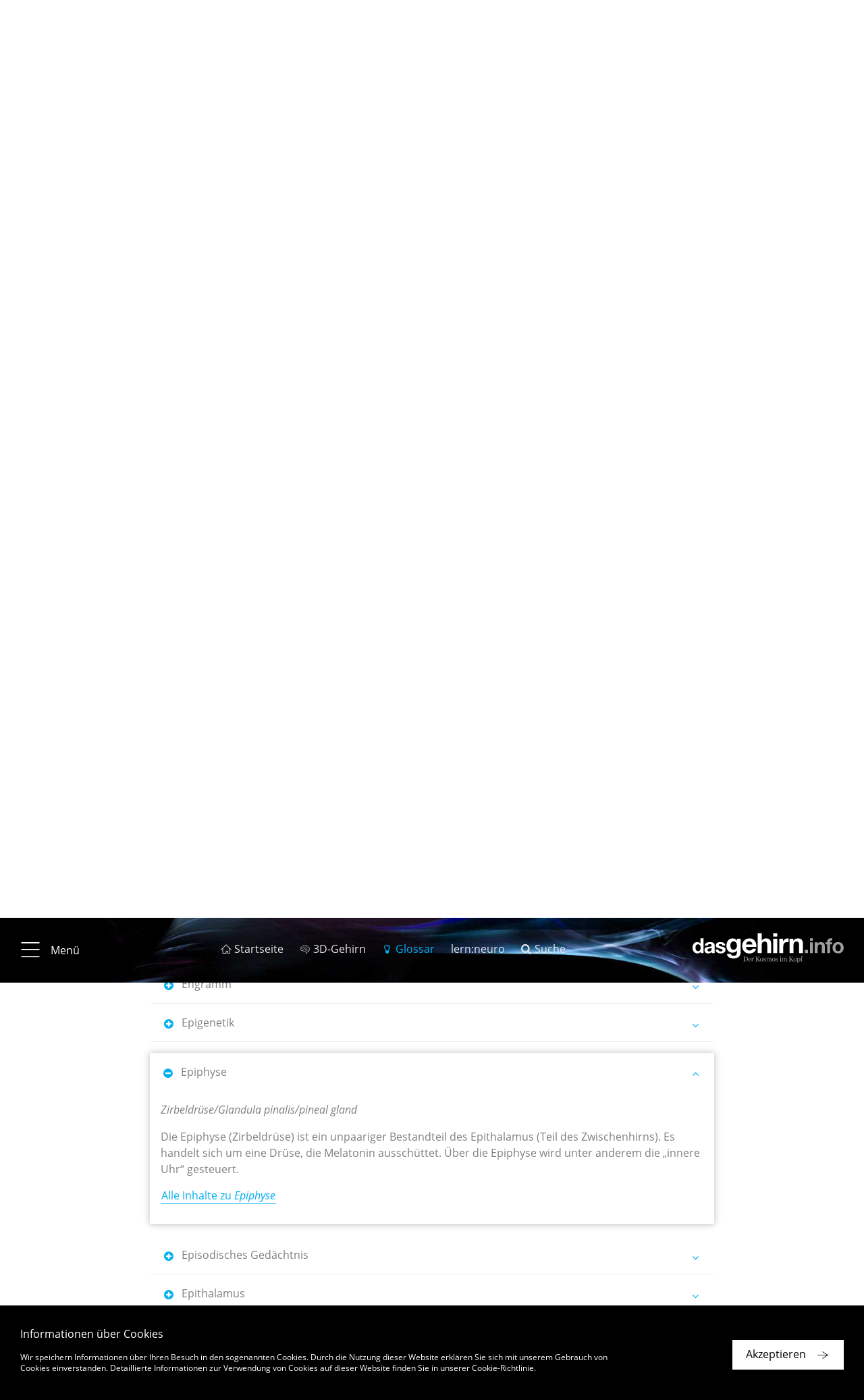

--- FILE ---
content_type: text/html; charset=UTF-8
request_url: https://www.dasgehirn.info/glossar?search_letter=e&item=epiphyse
body_size: 101884
content:


<!DOCTYPE html>
<html lang="de" dir="ltr" prefix="content: http://purl.org/rss/1.0/modules/content/  dc: http://purl.org/dc/terms/  foaf: http://xmlns.com/foaf/0.1/  og: http://ogp.me/ns#  rdfs: http://www.w3.org/2000/01/rdf-schema#  schema: http://schema.org/  sioc: http://rdfs.org/sioc/ns#  sioct: http://rdfs.org/sioc/types#  skos: http://www.w3.org/2004/02/skos/core#  xsd: http://www.w3.org/2001/XMLSchema# ">
    <head>
        <meta charset="utf-8" />
<meta name="MobileOptimized" content="width" />
<meta name="HandheldFriendly" content="true" />
<meta name="viewport" content="width=device-width, initial-scale=1.0" />
<style>
          .einstieg:hover { color: #f48a00 !important;}
          .einstieg.active { color: #f48a00 !important;}
         </style>
<style>
          .krankheiten:hover { color: #8b9191 !important;}
          .krankheiten.active { color: #8b9191 !important;}
         </style>
<style>
          .entdecken:hover { color: #a72aa4 !important;}
          .entdecken.active { color: #a72aa4 !important;}
         </style>
<style>
          .handeln:hover { color: #e60909 !important;}
          .handeln.active { color: #e60909 !important;}
         </style>
<style>
          .denken:hover { color: #6767d2 !important;}
          .denken.active { color: #6767d2 !important;}
         </style>
<style>
          .wahrnehmen:hover { color: #4cc40f !important;}
          .wahrnehmen.active { color: #4cc40f !important;}
         </style>
<style>
          .Grundlagen:hover { color: #1fadc8 !important;}
          .Grundlagen.active { color: #1fadc8 !important;}
         </style>
<link rel="alternate" hreflang="de" href="https://www.dasgehirn.info/glossar" />
<link rel="alternate" hreflang="en" href="https://www.thebrain.info/glossar" />
<link rel="alternate" hreflang="de" href="https://www.dasgehirn.info/glossar?search_letter=e&amp;item=epiphyse" />
<link rel="alternate" hreflang="en" href="https://www.thebrain.info/glossar?search_letter=e&amp;item=epiphyse" />
<link rel="canonical" href="https://www.dasgehirn.info/glossar" />
<link rel="shortlink" href="https://www.dasgehirn.info/node/1786" />
<link rel="revision" href="https://www.dasgehirn.info/glossar" />

        <title>Glossar | dasGehirn.info - der Kosmos im Kopf</title>
        <link rel="stylesheet" media="all" href="/sites/default/files/css/css_4S9kBNEyfATKruSo7hkz5c-EyPoqrl3De9BsvWxn7Wg.css" />
<link rel="stylesheet" media="all" href="/sites/default/files/css/css_TjBVqdOtSVmriG-U8mYhK86Tl6kYYuRRZOXePPEXFRA.css" />

        
        <meta name="viewport" content="width=device-width, initial-scale=1.0, maximum-scale=1.0, user-scalable=no">
        <meta name="HandheldFriendly" content="true">
        <meta name="apple-touch-fullscreen" content="YES">
        <link rel="apple-touch-icon" sizes="180x180" href="/sites/default/themes/ems/assets/favicons/apple-touch-icon.png">
        <link rel="icon" type="image/png" sizes="32x32" href="/sites/default/themes/ems/assets/favicons/favicon-32x32.png">
        <link rel="icon" type="image/png" sizes="16x16" href="/sites/default/themes/ems/assets/favicons/favicon-16x16.png">
        <link rel="manifest" href="/sites/default/themes/ems/assets/favicons/manifest.json">
        <link rel="mask-icon" href="/sites/default/themes/ems/assets/favicons/safari-pinned-tab.svg" color="#1baecf">
        <link rel="shortcut icon" href="/sites/default/themes/ems/assets/favicons/favicon.ico">
        <meta name="apple-mobile-web-app-title" content="dasGehirn.info">
        <meta name="application-name" content="dasGehirn.info">
        <meta name="msapplication-config" content="/sites/default/themes/ems/assets/favicons/browserconfig.xml">
        <meta name="theme-color" content="#ffffff">
        <script>
          (function(i,s,o,g,r,a,m){i['GoogleAnalyticsObject']=r;i[r]=i[r]||function(){
              (i[r].q=i[r].q||[]).push(arguments)},i[r].l=1*new Date();a=s.createElement(o),
            m=s.getElementsByTagName(o)[0];a.async=1;a.src=g;m.parentNode.insertBefore(a,m)
          })(window,document,'script','https://www.google-analytics.com/analytics.js','ga');
          ga('create', 'UA-25297319-1', 'auto');
          ga('send', 'pageview');
          ga('set', 'anonymizeIp', true);
        </script>
    </head>

    <body class="path-node page-node-type-page">

                    
              <div class="dialog-off-canvas-main-canvas" data-off-canvas-main-canvas>
    <div class="page">

              <div id="block-ems-local-tasks" class="block block-core block-local-tasks-block">
            
    </div>

  
    
            

  
<div class="page-header" data-page-header="true">
  <div class="header-bar sticky">

    <div class="theme-container">
      <div class="top-bar">

                          <button type="button" class="btn btn-menu">
            <i class="icon-menu_20_20"></i>
            <i class="icon-close_20_20"></i>
                          <span class="label">Menü</span>
                      </button>
        
                          <ol class="menu-additional">
                          <li>
                <a href="https://www.dasgehirn.info/" class=" ">
                  <i class="icon-home_20_20"></i>                  <span class="label">Startseite</span>
                </a>
              </li>
                          <li>
                <a href="https://3d.dasgehirn.info/" class=" " target="_blank">
                  <i class="icon-brain"></i>                  <span class="label">3D-Gehirn</span>
                </a>
              </li>
                          <li>
                <a href="https://www.dasgehirn.info/glossar" class="active ">
                  <i class="icon-lightbulb"></i>                  <span class="label">Glossar</span>
                </a>
              </li>
                          <li>
                <a href="https://lernapp.info" class=" ">
                                    <span class="label">lern:neuro</span>
                </a>
              </li>
                          <li>
                <a href="https://www.dasgehirn.info/suche" class=" ">
                  <i class="icon-search"></i>                  <span class="label">Suche</span>
                </a>
              </li>
                      </ol>
        
                <div class="list-page-tabs-desktop transparent">
                  </div>

                <a href="\">
          <div class="gehirn-logo"></div>
        </a>

      </div>

            <div class="list-page-tabs-mobile tab-bar transparent">
              </div>

    </div>

          

    
  </div>

  <div class="header-placeholder"></div>

</div>

  

<div class="site-navigation" data-site-navigation="true">
  <div class="nav-scroll-container hidden">

        <a id="nav-top" ></a>

    <div class="theme-container">
                
          <div class="container-nav-level-0">
        <ul class="list-unstyled nav-level-0">
                      <li data-list-index="1">
              <a href="#nav-link-1"
                 data-list-index="1"
                 class="nav-link display-nav-3 active-ancestor"
                 target="_self">Aktuell</a>
            </li>
                      <li data-list-index="2">
              <a href="#nav-link-2"
                 data-list-index="2"
                 class="nav-link display-nav-3 active-ancestor"
                 target="_self">Themen</a>
            </li>
                      <li data-list-index="3">
              <a href="#nav-link-3"
                 data-list-index="3"
                 class="nav-link display-nav-3 active-ancestor"
                 target="_self">Forschung &amp; Uni</a>
            </li>
                      <li data-list-index="4">
              <a href="#nav-link-4"
                 data-list-index="4"
                 class="nav-link display-nav-3 active-ancestor"
                 target="_self">Mediathek</a>
            </li>
                      <li data-list-index="5">
              <a href="#nav-link-5"
                 data-list-index="5"
                 class="nav-link display-nav-3 active-ancestor"
                 target="_self">Über Uns</a>
            </li>
                  </ul>
      </div>

      <div class="col-nav-level-1">

        <ul class="list-unstyled nav-level-1">

                      <li class="nav-level-1" data-list-index="1">
                            
                            <div class="nav-link-wrapper">
                <a id="nav-link-1" href="https://www.dasgehirn.info/aktuell" class="nav-link nav-level-1" target="_self">
                                    <h3 class="display-nav-2">Aktuell</h3>
                                                                                            </a>
              </div>

              
            </li>
                      <li class="nav-level-1" data-list-index="2">
                            
                            <div class="nav-link-wrapper">
                <a id="nav-link-2" href="#" class="nav-link nav-level-1" target="_self">
                                    <h3 class="display-nav-2">Themen</h3>
                                                                                            </a>
              </div>

                                  
    
          <ul class="list-unstyled nav-level-2">
                  <li class="nav-level-2 einstieg no-nav-childs">
                          <div class="nav-link-wrapper">
                <a href="https://www.dasgehirn.info/einstieg" class="nav-link einstieg" target="_self">
                                    <h4 class="display-nav-3">Einstieg</h4>
                </a>
              </div>
            
            
          </li>
                  <li class="nav-level-2 grundlagen">
                          <div class="nav-link-wrapper">
                <a href="https://www.dasgehirn.info/grundlagen" class="nav-link Grundlagen" target="_self">
                                    <h4 class="display-nav-3">Grundlagen</h4>
                </a>
              </div>
            
                              
    
    
          <ul class="list-unstyled nav-level-3">
                <li>
          <a href="https://www.dasgehirn.info/grundlagen/anatomie" class="nav-link Grundlagen" target="_self">Anatomie</a>
                  </li>
                <li>
          <a href="https://www.dasgehirn.info/grundlagen/glia" class="nav-link Grundlagen" target="_self">Glia</a>
                  </li>
                <li>
          <a href="https://www.dasgehirn.info/grundlagen/netzwerke" class="nav-link Grundlagen" target="_self">Netzwerke</a>
                  </li>
                <li>
          <a href="https://www.dasgehirn.info/grundlagen/methoden" class="nav-link Grundlagen" target="_self">Methoden</a>
                  </li>
                <li>
          <a href="https://www.dasgehirn.info/grundlagen/evolution" class="nav-link Grundlagen" target="_self">Evolution</a>
                  </li>
                <li>
          <a href="https://www.dasgehirn.info/grundlagen/kindliches-gehirn" class="nav-link Grundlagen" target="_self">Kindliches Gehirn</a>
                  </li>
                <li>
          <a href="https://www.dasgehirn.info/grundlagen/pubertaet" class="nav-link Grundlagen" target="_self">Pubertät</a>
                  </li>
                <li>
          <a href="https://www.dasgehirn.info/grundlagen/das-gehirn-im-alter" class="nav-link Grundlagen" target="_self">Das Gehirn im Alter</a>
                  </li>
                <li>
          <a href="https://www.dasgehirn.info/grundlagen/das-konnektom" class="nav-link Grundlagen" target="_self">Das Konnektom</a>
                  </li>
                <li>
          <a href="https://www.dasgehirn.info/grundlagen/struktur-und-funktion" class="nav-link Grundlagen" target="_self">Struktur und Funktion</a>
                  </li>
                <li>
          <a href="https://www.dasgehirn.info/grundlagen/energie" class="nav-link Grundlagen" target="_self">Energie!</a>
                  </li>
                <li>
          <a href="https://www.dasgehirn.info/grundlagen/rueckenmark" class="nav-link Grundlagen" target="_self">Rückenmark</a>
                  </li>
                <li>
          <a href="https://www.dasgehirn.info/grundlagen/herz" class="nav-link Grundlagen" target="_self">Herz</a>
                  </li>
                <li>
          <a href="https://www.dasgehirn.info/grundlagen/kommunikation-der-zellen" class="nav-link Grundlagen" target="_self">Kommunikation der Zellen</a>
                  </li>
                <li>
          <a href="https://www.dasgehirn.info/grundlagen/das-glymphatische-system" class="nav-link Grundlagen" target="_self">Das glymphatische System</a>
                  </li>
                <li>
          <a href="https://www.dasgehirn.info/grundlagen/zeit" class="nav-link Grundlagen" target="_self">Zeit</a>
                  </li>
                <li>
          <a href="https://www.dasgehirn.info/grundlagen/grundlagenforschung" class="nav-link Grundlagen" target="_self">Grundlagenforschung</a>
                  </li>
              </ul>
    
    
  
                          
          </li>
                  <li class="nav-level-2 wahrnehmen">
                          <div class="nav-link-wrapper">
                <a href="https://www.dasgehirn.info/wahrnehmen" class="nav-link wahrnehmen" target="_self">
                                    <h4 class="display-nav-3">Wahrnehmen</h4>
                </a>
              </div>
            
                              
    
    
          <ul class="list-unstyled nav-level-3">
                <li>
          <a href="https://www.dasgehirn.info/wahrnehmen/sehen" class="nav-link wahrnehmen" target="_self">Sehen</a>
                  </li>
                <li>
          <a href="https://www.dasgehirn.info/wahrnehmen/hoeren" class="nav-link wahrnehmen" target="_self">Hören</a>
                  </li>
                <li>
          <a href="https://www.dasgehirn.info/wahrnehmen/riechen-schmecken" class="nav-link wahrnehmen" target="_self">Riechen &amp; Schmecken</a>
                  </li>
                <li>
          <a href="https://www.dasgehirn.info/wahrnehmen/fuehlen" class="nav-link wahrnehmen" target="_self">Fühlen</a>
                  </li>
                <li>
          <a href="https://www.dasgehirn.info/wahrnehmen/truegerische-wahrnehmung" class="nav-link wahrnehmen" target="_self">Trügerische Wahrnehmung</a>
                  </li>
                <li>
          <a href="https://www.dasgehirn.info/wahrnehmen/schoenheit" class="nav-link wahrnehmen" target="_self">Schönheit</a>
                  </li>
                <li>
          <a href="https://www.dasgehirn.info/wahrnehmen/ich" class="nav-link wahrnehmen" target="_self">Ich</a>
                  </li>
              </ul>
    
    
  
                          
          </li>
                  <li class="nav-level-2 denken">
                          <div class="nav-link-wrapper">
                <a href="https://www.dasgehirn.info/denken" class="nav-link denken" target="_self">
                                    <h4 class="display-nav-3">Denken</h4>
                </a>
              </div>
            
                              
    
    
          <ul class="list-unstyled nav-level-3">
                <li>
          <a href="https://www.dasgehirn.info/denken/bewusstsein" class="nav-link denken" target="_self">Bewusstsein</a>
                  </li>
                <li>
          <a href="https://www.dasgehirn.info/denken/gedaechtnis" class="nav-link denken" target="_self">Gedächtnis</a>
                  </li>
                <li>
          <a href="https://www.dasgehirn.info/denken/intelligenz" class="nav-link denken" target="_self">Intelligenz</a>
                  </li>
                <li>
          <a href="https://www.dasgehirn.info/denken/kuenstliche-intelligenz" class="nav-link denken" target="_self">Künstliche Intelligenz</a>
                  </li>
                <li>
          <a href="https://www.dasgehirn.info/denken/genie" class="nav-link denken" target="_self">Genie</a>
                  </li>
                <li>
          <a href="https://www.dasgehirn.info/denken/emotion" class="nav-link denken" target="_self">Emotion</a>
                  </li>
                <li>
          <a href="https://www.dasgehirn.info/denken/motivation" class="nav-link denken" target="_self">Motivation</a>
                  </li>
                <li>
          <a href="https://www.dasgehirn.info/denken/sprache" class="nav-link denken" target="_self">Sprache</a>
                  </li>
                <li>
          <a href="https://www.dasgehirn.info/denken/das-soziale-gehirn" class="nav-link denken" target="_self">Das soziale Gehirn</a>
                  </li>
                <li>
          <a href="https://www.dasgehirn.info/denken/musik" class="nav-link denken" target="_self">Musik</a>
                  </li>
                <li>
          <a href="https://www.dasgehirn.info/denken/intuition" class="nav-link denken" target="_self">Intuition</a>
                  </li>
                <li>
          <a href="https://www.dasgehirn.info/denken/im-kopf-der-anderen" class="nav-link denken" target="_self">Im Kopf der Anderen</a>
                  </li>
                <li>
          <a href="https://www.dasgehirn.info/denken/tiergedanken" class="nav-link denken" target="_self">Tiergedanken</a>
                  </li>
                <li>
          <a href="https://www.dasgehirn.info/denken/humor" class="nav-link denken" target="_self">Humor</a>
                  </li>
              </ul>
    
    
  
                          
          </li>
                  <li class="nav-level-2 handeln">
                          <div class="nav-link-wrapper">
                <a href="https://www.dasgehirn.info/handeln" class="nav-link handeln" target="_self">
                                    <h4 class="display-nav-3">Handeln</h4>
                </a>
              </div>
            
                              
    
    
          <ul class="list-unstyled nav-level-3">
                <li>
          <a href="https://www.dasgehirn.info/handeln/motorik" class="nav-link handeln" target="_self">Motorik</a>
                  </li>
                <li>
          <a href="https://www.dasgehirn.info/handeln/lernen" class="nav-link handeln" target="_self">Lernen</a>
                  </li>
                <li>
          <a href="https://www.dasgehirn.info/handeln/verlernen" class="nav-link handeln" target="_self">Verlernen</a>
                  </li>
                <li>
          <a href="https://www.dasgehirn.info/handeln/liebe-und-triebe" class="nav-link handeln" target="_self">Liebe und Triebe</a>
                  </li>
                <li>
          <a href="https://www.dasgehirn.info/handeln/mimik-koerpersprache" class="nav-link handeln" target="_self">Mimik &amp; Körpersprache</a>
                  </li>
                <li>
          <a href="https://www.dasgehirn.info/handeln/schlaf-und-traum" class="nav-link handeln" target="_self">Schlaf und Traum</a>
                  </li>
                <li>
          <a href="https://www.dasgehirn.info/handeln/wir-und-die-anderen" class="nav-link handeln" target="_self">Wir und die anderen</a>
                  </li>
                <li>
          <a href="https://www.dasgehirn.info/handeln/gewalt" class="nav-link handeln" target="_self">Gewalt</a>
                  </li>
                <li>
          <a href="https://www.dasgehirn.info/handeln/das-politische-gehirn" class="nav-link handeln" target="_self">Das politische Gehirn</a>
                  </li>
                <li>
          <a href="https://www.dasgehirn.info/handeln/sport" class="nav-link handeln" target="_self">Sport</a>
                  </li>
                <li>
          <a href="https://www.dasgehirn.info/handeln/ernaehrung" class="nav-link handeln" target="_self">Ernährung</a>
                  </li>
                <li>
          <a href="https://www.dasgehirn.info/handeln/meditation" class="nav-link handeln" target="_self">Meditation</a>
                  </li>
              </ul>
    
    
  
                          
          </li>
                  <li class="nav-level-2 entdecken">
                          <div class="nav-link-wrapper">
                <a href="https://www.dasgehirn.info/entdecken" class="nav-link entdecken" target="_self">
                                    <h4 class="display-nav-3">Entdecken</h4>
                </a>
              </div>
            
                              
    
    
          <ul class="list-unstyled nav-level-3">
                <li>
          <a href="https://www.dasgehirn.info/entdecken/die-fliege-0" class="nav-link entdecken" target="_self">Die Fliege</a>
                  </li>
                <li>
          <a href="https://www.dasgehirn.info/entdecken/clickbaiting" class="nav-link entdecken" target="_self">Clickbaiting</a>
                  </li>
                <li>
          <a href="https://www.dasgehirn.info/entdecken/geld-und-gehirn" class="nav-link entdecken" target="_self">Geld und Gehirn</a>
                  </li>
                <li>
          <a href="https://www.dasgehirn.info/entdecken/moral-und-schuld" class="nav-link entdecken" target="_self">Moral und Schuld</a>
                  </li>
                <li>
          <a href="https://www.dasgehirn.info/entdecken/fussball" class="nav-link entdecken" target="_self">Fußball</a>
                  </li>
                <li>
          <a href="https://www.dasgehirn.info/entdecken/brain-computer-interface" class="nav-link entdecken" target="_self">Brain-Computer-Interface</a>
                  </li>
                <li>
          <a href="https://www.dasgehirn.info/entdecken/drogen" class="nav-link entdecken" target="_self">Drogen</a>
                  </li>
                <li>
          <a href="https://www.dasgehirn.info/entdecken/schule" class="nav-link entdecken" target="_self">Schule</a>
                  </li>
                <li>
          <a href="https://www.dasgehirn.info/entdecken/meilensteine" class="nav-link entdecken" target="_self">Meilensteine</a>
                  </li>
                <li>
          <a href="https://www.dasgehirn.info/entdecken/weihnachten" class="nav-link entdecken" target="_self">Weihnachten</a>
                  </li>
                <li>
          <a href="https://www.dasgehirn.info/entdecken/neurokritik" class="nav-link entdecken" target="_self">Neurokritik</a>
                  </li>
                <li>
          <a href="https://www.dasgehirn.info/entdecken/grosse-fragen" class="nav-link entdecken" target="_self">Große Fragen</a>
                  </li>
                <li>
          <a href="https://www.dasgehirn.info/entdecken/das-gehirn-fuer-kinder" class="nav-link entdecken" target="_self">Das Gehirn für Kinder</a>
                  </li>
              </ul>
    
    
  
                          
          </li>
                  <li class="nav-level-2 krankheiten">
                          <div class="nav-link-wrapper">
                <a href="https://www.dasgehirn.info/krankheiten" class="nav-link krankheiten" target="_self">
                                    <h4 class="display-nav-3">Krankheiten</h4>
                </a>
              </div>
            
                              
    
    
          <ul class="list-unstyled nav-level-3">
                <li>
          <a href="https://www.dasgehirn.info/krankheiten/gestoerter-stoffwechsel" class="nav-link krankheiten" target="_self">Gestörter Stoffwechsel</a>
                  </li>
                <li>
          <a href="https://www.dasgehirn.info/krankheiten/sucht" class="nav-link krankheiten" target="_self">Sucht</a>
                  </li>
                <li>
          <a href="https://www.dasgehirn.info/krankheiten/die-zukunft-der-psychiatrie" class="nav-link krankheiten" target="_self">Die Zukunft der Psychiatrie</a>
                  </li>
                <li>
          <a href="https://www.dasgehirn.info/krankheiten/multiple-sklerose" class="nav-link krankheiten" target="_self">Multiple Sklerose</a>
                  </li>
                <li>
          <a href="https://www.dasgehirn.info/krankheiten/schmerz" class="nav-link krankheiten" target="_self">Schmerz</a>
                  </li>
                <li>
          <a href="https://www.dasgehirn.info/krankheiten/schlaganfall" class="nav-link krankheiten" target="_self">Schlaganfall</a>
                  </li>
                <li>
          <a href="https://www.dasgehirn.info/krankheiten/morbus-alzheimer" class="nav-link krankheiten" target="_self">Morbus Alzheimer</a>
                  </li>
                <li>
          <a href="https://www.dasgehirn.info/krankheiten/neuroinflammation" class="nav-link krankheiten" target="_self">Neuroinflammation</a>
                  </li>
                <li>
          <a href="https://www.dasgehirn.info/krankheiten/hirntod" class="nav-link krankheiten" target="_self">Hirntod</a>
                  </li>
                <li>
          <a href="https://www.dasgehirn.info/krankheiten/kopfschmerz" class="nav-link krankheiten" target="_self">Kopfschmerz</a>
                  </li>
                <li>
          <a href="https://www.dasgehirn.info/krankheiten/parkinson" class="nav-link krankheiten" target="_self">Parkinson</a>
                  </li>
                <li>
          <a href="https://www.dasgehirn.info/krankheiten/angst" class="nav-link krankheiten" target="_self">Angst</a>
                  </li>
                <li>
          <a href="https://www.dasgehirn.info/krankheiten/depression" class="nav-link krankheiten" target="_self">Depression</a>
                  </li>
                <li>
          <a href="https://www.dasgehirn.info/krankheiten/posttraumatische-belastungsstoerung" class="nav-link krankheiten" target="_self">Posttraumatische Belastungsstörung</a>
                  </li>
                <li>
          <a href="https://www.dasgehirn.info/krankheiten/schizophrenie" class="nav-link krankheiten" target="_self">Schizophrenie</a>
                  </li>
                <li>
          <a href="https://www.dasgehirn.info/krankheiten/krankheiten-diverses" class="nav-link krankheiten" target="_self">Krankheiten: Diverses</a>
                  </li>
                <li>
          <a href="https://www.dasgehirn.info/krankheiten/gehirntrauma" class="nav-link krankheiten" target="_self">Gehirntrauma</a>
                  </li>
                <li>
          <a href="https://www.dasgehirn.info/krankheiten/eindringlinge" class="nav-link krankheiten" target="_self">Eindringlinge</a>
                  </li>
                <li>
          <a href="https://www.dasgehirn.info/krankheiten/stress" class="nav-link krankheiten" target="_self">Stress!</a>
                  </li>
              </ul>
    
    
  
                          
          </li>
              </ul>
    
    
    
  
              
            </li>
                      <li class="nav-level-1" data-list-index="3">
                            
                            <div class="nav-link-wrapper">
                <a id="nav-link-3" href="https://www.dasgehirn.info/forschung-uni" class="nav-link nav-level-1" target="_self">
                                    <h3 class="display-nav-2">Forschung & Uni</h3>
                                                                                            </a>
              </div>

              
            </li>
                      <li class="nav-level-1" data-list-index="4">
                            
                            <div class="nav-link-wrapper">
                <a id="nav-link-4" href="https://www.dasgehirn.info/mediathek" class="nav-link nav-level-1" target="_self">
                                    <h3 class="display-nav-2">Mediathek</h3>
                                                                                            </a>
              </div>

                                  
    
          <ul class="list-unstyled nav-level-2">
                  <li class="nav-level-2 video no-nav-childs">
                          <div class="nav-link-wrapper">
                <a href="https://www.dasgehirn.info/mediathek/mediathek-videos" class="nav-link" target="_self">
                                    <h4 class="display-nav-3">Video</h4>
                </a>
              </div>
            
            
          </li>
                  <li class="nav-level-2 interaktiv no-nav-childs">
                          <div class="nav-link-wrapper">
                <a href="https://www.dasgehirn.info/mediathek/mediathek-interaktiv" class="nav-link" target="_self">
                                    <h4 class="display-nav-3">Interaktiv</h4>
                </a>
              </div>
            
            
          </li>
                  <li class="nav-level-2 grafik &amp; foto no-nav-childs">
                          <div class="nav-link-wrapper">
                <a href="https://www.dasgehirn.info/mediathek/mediathek-grafik-foto" class="nav-link" target="_self">
                                    <h4 class="display-nav-3">Grafik &amp; Foto</h4>
                </a>
              </div>
            
            
          </li>
                  <li class="nav-level-2 audio no-nav-childs">
                          <div class="nav-link-wrapper">
                <a href="https://www.dasgehirn.info/mediathek/mediathek-audio" class="nav-link" target="_self">
                                    <h4 class="display-nav-3">Audio</h4>
                </a>
              </div>
            
            
          </li>
              </ul>
    
    
    
  
              
            </li>
                      <li class="nav-level-1" data-list-index="5">
                            
                            <div class="nav-link-wrapper">
                <a id="nav-link-5" href="https://www.dasgehirn.info/das-projekt" class="nav-link nav-level-1" target="_self">
                                    <h3 class="display-nav-2">Über Uns</h3>
                                                                                            </a>
              </div>

                                  
    
          <ul class="list-unstyled nav-level-2">
                  <li class="nav-level-2 das projekt no-nav-childs">
                          <div class="nav-link-wrapper">
                <a href="https://www.dasgehirn.info/das-projekt" class="nav-link" target="_self">
                                    <h4 class="display-nav-3">Das Projekt</h4>
                </a>
              </div>
            
            
          </li>
                  <li class="nav-level-2 das team no-nav-childs">
                          <div class="nav-link-wrapper">
                <a href="https://www.dasgehirn.info/ueber-uns/das-team" class="nav-link" target="_self">
                                    <h4 class="display-nav-3">Das Team</h4>
                </a>
              </div>
            
            
          </li>
                  <li class="nav-level-2 die berater no-nav-childs">
                          <div class="nav-link-wrapper">
                <a href="https://www.dasgehirn.info/ueber-uns/die-berater" class="nav-link" target="_self">
                                    <h4 class="display-nav-3">Die Berater</h4>
                </a>
              </div>
            
            
          </li>
                  <li class="nav-level-2 die themenpartner no-nav-childs">
                          <div class="nav-link-wrapper">
                <a href="https://www.dasgehirn.info/ueber-uns/die-themenpartner" class="nav-link" target="_self">
                                    <h4 class="display-nav-3">Die Themenpartner</h4>
                </a>
              </div>
            
            
          </li>
                  <li class="nav-level-2 förderverein no-nav-childs">
                          <div class="nav-link-wrapper">
                <a href="https://www.dasgehirn.info/ueber-uns/dasgehirninfo-ev" class="nav-link" target="_self">
                                    <h4 class="display-nav-3">Förderverein</h4>
                </a>
              </div>
            
            
          </li>
              </ul>
    
    
    
  
              
            </li>
                  </ul>
      </div>
    
    
    
    
  
    </div>
  </div>

    <div class="align-right">
    <a href="#nav-top" class="btn btn-icon btn-primary btn-to-top icon-btn-arrow_up_light hidden-md-up"></a>
  </div>

</div>



    
    <main class="page-main" data-page-main="true">
          <div data-drupal-messages-fallback class="hidden"></div><div id="block-ems-content" class="block block-system block-system-main-block">
            
<article data-history-node-id="1786" role="article" about="https://www.dasgehirn.info/glossar" class="node node--type-page node--view-mode-full">
    

  

  
<section class="a002-1 a002-1-text">
  <div class="theme-container">

              <div class="row">
        <div class="col-stage-title ">
          <h1 class="display-2 hyphenate">Glossar</h1>
        </div>
      </div>
    
              <div class="row">
        <div class="col-text richtext">
          <p class="display-4 hyphenate">Von A wie Acetylcholin bis Z wie Zonulafasern, im Glossar finden sich wichtige Begriffe rund um das Gehirn. Mit einer kurzen Erklärung und der Möglichkeit, sich alle Inhalte anzeigen zu lassen, die mit dem ausgewählten Begriff zu tun haben – von Texten, über Glossareinträge, Forschungsgruppen bis hin zu Videos und Animationen aus der Mediathek.<!&shy; notionvc: 4016289f-581e-409e-8ada-3670f2f7f394 &shy;><!&shy; notionvc: cda7e37d-64fa-433d-bc66-4aa02ae6e5b4 &shy;></p>
        </div>
      </div>
    
      </div>
</section>





  
<section class="a014-1" data-a014-1-glossary="true">
  <div class="theme-container">

    <div class="row">
            <div class="col-text richtext">
              </div>
    </div>

    <div class="row">

      <div class="col-text">

        <div id="glossary-nav">
          <ol>
                                        <li><a href="#glossary-tab-a" class="glossary-nav" id="glossary-nav-a" data-glossary-tab="a">A</a></li>
                                                      <li><a href="#glossary-tab-b" class="glossary-nav" id="glossary-nav-b" data-glossary-tab="b">B</a></li>
                                                      <li><a href="#glossary-tab-c" class="glossary-nav" id="glossary-nav-c" data-glossary-tab="c">C</a></li>
                                                      <li><a href="#glossary-tab-d" class="glossary-nav" id="glossary-nav-d" data-glossary-tab="d">D</a></li>
                                                      <li><a href="#glossary-tab-e" class="glossary-nav" id="glossary-nav-e" data-glossary-tab="e">E</a></li>
                                                      <li><a href="#glossary-tab-f" class="glossary-nav" id="glossary-nav-f" data-glossary-tab="f">F</a></li>
                                                      <li><a href="#glossary-tab-g" class="glossary-nav" id="glossary-nav-g" data-glossary-tab="g">G</a></li>
                                                      <li><a href="#glossary-tab-h" class="glossary-nav" id="glossary-nav-h" data-glossary-tab="h">H</a></li>
                                                      <li><a href="#glossary-tab-i" class="glossary-nav" id="glossary-nav-i" data-glossary-tab="i">I</a></li>
                                                      <li><a href="#glossary-tab-j" class="glossary-nav" id="glossary-nav-j" data-glossary-tab="j">J</a></li>
                                                      <li><a href="#glossary-tab-k" class="glossary-nav" id="glossary-nav-k" data-glossary-tab="k">K</a></li>
                                                      <li><a href="#glossary-tab-l" class="glossary-nav" id="glossary-nav-l" data-glossary-tab="l">L</a></li>
                                                      <li><a href="#glossary-tab-m" class="glossary-nav" id="glossary-nav-m" data-glossary-tab="m">M</a></li>
                                                      <li><a href="#glossary-tab-n" class="glossary-nav" id="glossary-nav-n" data-glossary-tab="n">N</a></li>
                                                      <li><a href="#glossary-tab-o" class="glossary-nav" id="glossary-nav-o" data-glossary-tab="o">O</a></li>
                                                      <li><a href="#glossary-tab-p" class="glossary-nav" id="glossary-nav-p" data-glossary-tab="p">P</a></li>
                                                      <li><a href="#glossary-tab-q" class="glossary-nav" id="glossary-nav-q" data-glossary-tab="q">Q</a></li>
                                                      <li><a href="#glossary-tab-r" class="glossary-nav" id="glossary-nav-r" data-glossary-tab="r">R</a></li>
                                                      <li><a href="#glossary-tab-s" class="glossary-nav" id="glossary-nav-s" data-glossary-tab="s">S</a></li>
                                                      <li><a href="#glossary-tab-t" class="glossary-nav" id="glossary-nav-t" data-glossary-tab="t">T</a></li>
                                                      <li><a href="#glossary-tab-u" class="glossary-nav" id="glossary-nav-u" data-glossary-tab="u">U</a></li>
                                                      <li><a href="#glossary-tab-v" class="glossary-nav" id="glossary-nav-v" data-glossary-tab="v">V</a></li>
                                                      <li><a href="#glossary-tab-w" class="glossary-nav" id="glossary-nav-w" data-glossary-tab="w">W</a></li>
                                                      <li>X</li>
                                                      <li>Y</li>
                                                      <li><a href="#glossary-tab-z" class="glossary-nav" id="glossary-nav-z" data-glossary-tab="z">Z</a></li>
                                    </ol>
        </div>

                            <div class="glossary-tab" id="glossary-tab-a">
                          <div class="row collapse-card" id="acetylcholin">

                                  <h2 class="collapse-card__heading">
                    <i class="fa fa-plus-circle fa-fw"></i>
                    <i class="fa fa-minus-circle fa-fw"></i>
                    <span>Acetylcholin</span>
                    <i class="fa fa-angle-down fa-fw right"></i>
                  </h2>
                
                <div class="richtext collapse-card__body">
                                      <div class="subtitle">
                      Acetylcholin/-/acetylcholine
                    </div>
                                                        <div class="copy">
                      <p>Acetylcholin ist einer der wichtigsten Neurotransmitter des Nervensystems. Im zentralen Nervensystem ist es an Aufmerksamkeit, Lernen und Gedächtnis beteiligt, im peripheren Nervensystem überträgt es die Erregung von Nerven auf Muskeln an den neuromuskulären Endplatten und steuert Prozesse des autonomen Nervensystems, also des sympathischen und parasympathischen Teils. Bereiche, in denen Acetylcholin als Botenstoff wirkt, werden cholinerg genannt.&nbsp;Es war der erste entdeckte Neurotransmitter, nachgewiesen 1921 von Otto Loewi am Herzen eines Frosches.<!&shy; notionvc: a5523f99-ee43-40c7-a9bb-f622e209c955 &shy;></p>

                    </div>
                    <div class="copy">
                      <p><a href="/suche?text=Acetylcholin">Alle Inhalte zu <em>Acetylcholin</em></a></p>
                    </div>
                                  </div>
              </div>
                          <div class="row collapse-card" id="acetylsalicylsaeure">

                                  <h2 class="collapse-card__heading">
                    <i class="fa fa-plus-circle fa-fw"></i>
                    <i class="fa fa-minus-circle fa-fw"></i>
                    <span>Acetylsalicylsäure</span>
                    <i class="fa fa-angle-down fa-fw right"></i>
                  </h2>
                
                <div class="richtext collapse-card__body">
                                      <div class="subtitle">
                      Acetylsalicylsäure/-/acetylsalicylic acid
                    </div>
                                                        <div class="copy">
                      <p><span>Pharmazeutischer Wirkstoff gegen Schmerz, Fieber und Entzündung – bekanntestes Schmerzmittel mit diesem Wirkstoff ist Aspirin.</span></p>

                    </div>
                    <div class="copy">
                      <p><a href="/suche?text=Acetylsalicylsäure">Alle Inhalte zu <em>Acetylsalicylsäure</em></a></p>
                    </div>
                                  </div>
              </div>
                          <div class="row collapse-card" id="adaptation">

                                  <h2 class="collapse-card__heading">
                    <i class="fa fa-plus-circle fa-fw"></i>
                    <i class="fa fa-minus-circle fa-fw"></i>
                    <span>Adaptation</span>
                    <i class="fa fa-angle-down fa-fw right"></i>
                  </h2>
                
                <div class="richtext collapse-card__body">
                                      <div class="subtitle">
                      Adaptation/-/adaptation
                    </div>
                                                        <div class="copy">
                      <p>Adaptation bezeichnet den Prozess, bei dem sich die Sinnesorgane, das Wahrnehmungssystem oder der gesamte Organismus an die Intensität und Qualität von Reizen sowie an veränderte Umweltbedingungen anpassen. So regulieren sich beispielsweise bei der visuellen Adaptation die Pupille und die Empfindlichkeit der Fotorezeptoren entsprechend der jeweiligen Lichtverhältnisse.</p>

                    </div>
                    <div class="copy">
                      <p><a href="/suche?text=Adaptation">Alle Inhalte zu <em>Adaptation</em></a></p>
                    </div>
                                  </div>
              </div>
                          <div class="row collapse-card" id="adenohypophyse">

                                  <h2 class="collapse-card__heading">
                    <i class="fa fa-plus-circle fa-fw"></i>
                    <i class="fa fa-minus-circle fa-fw"></i>
                    <span>Adenohypophyse</span>
                    <i class="fa fa-angle-down fa-fw right"></i>
                  </h2>
                
                <div class="richtext collapse-card__body">
                                      <div class="subtitle">
                      Adenohypophyse/-/anterior pituitary
                    </div>
                                                        <div class="copy">
                      <p>Die Adenohypophyse ist eine Drüse und wird auch als „Hypophysenvorderlappen“ bezeichnet. Die Adenohypophyse bildet&nbsp;Hormone wie bspw. Prolaktin&nbsp;und gibt sie direkt in das Blut ab, sie ist also endokrin. Somit ist sie an der Regulation zahlreicher&nbsp;physiologischer Prozesse beteiligt. Zusammen mit der Neurohypophyse, die einen Teil des Gehirns darstellt,&nbsp;bildet sie die Hypophyse. Die beiden Systeme sind über eine Kontaktfläche eng miteinander verknüpft.</p>

                    </div>
                    <div class="copy">
                      <p><a href="/suche?text=Adenohypophyse">Alle Inhalte zu <em>Adenohypophyse</em></a></p>
                    </div>
                                  </div>
              </div>
                          <div class="row collapse-card" id="adrenalin">

                                  <h2 class="collapse-card__heading">
                    <i class="fa fa-plus-circle fa-fw"></i>
                    <i class="fa fa-minus-circle fa-fw"></i>
                    <span>Adrenalin</span>
                    <i class="fa fa-angle-down fa-fw right"></i>
                  </h2>
                
                <div class="richtext collapse-card__body">
                                      <div class="subtitle">
                      Adrenalin/-/adrenaline
                    </div>
                                                        <div class="copy">
                      <p><span><span><span><span><span><span>Gehört neben Dopamin und Noradrenalin zu den Katecholaminen. Adrenalin, auch Epinephrin genannt,&nbsp;ist das klassische Stresshormon. Es wird im Nebennierenmark produziert und bewirkt eine Steigerung der Herzfrequenz sowie der Stärke des Herzschlags und bereitet so den Körper auf erhöhte Belastung vor. Im Gehirn wirkt Adrenalin auch als Neurotransmitter (Botenstoff), hier bindet es an sogenannte Adenorezeptoren.</span></span></span></span></span></span></p>

                    </div>
                    <div class="copy">
                      <p><a href="/suche?text=Adrenalin">Alle Inhalte zu <em>Adrenalin</em></a></p>
                    </div>
                                  </div>
              </div>
                          <div class="row collapse-card" id="afferenz">

                                  <h2 class="collapse-card__heading">
                    <i class="fa fa-plus-circle fa-fw"></i>
                    <i class="fa fa-minus-circle fa-fw"></i>
                    <span>Afferenz</span>
                    <i class="fa fa-angle-down fa-fw right"></i>
                  </h2>
                
                <div class="richtext collapse-card__body">
                                      <div class="subtitle">
                      Afferenz/-/afferent nerve fiber
                    </div>
                                                        <div class="copy">
                      <p>Als Afferenz werden zuführende Nervenfasern bezeichnet. Afferente Nervenfasern übermitteln sensorische Information aus der Peripherie wie&nbsp;Schmerz, Temperatur, Berührung, Muskelspannung oder Organaktivität&nbsp;zum zentralen Nervensystem. Das Gegenteil ist Efferenz.</p>

                    </div>
                    <div class="copy">
                      <p><a href="/suche?text=Afferenz">Alle Inhalte zu <em>Afferenz</em></a></p>
                    </div>
                                  </div>
              </div>
                          <div class="row collapse-card" id="agnosie">

                                  <h2 class="collapse-card__heading">
                    <i class="fa fa-plus-circle fa-fw"></i>
                    <i class="fa fa-minus-circle fa-fw"></i>
                    <span>Agnosie</span>
                    <i class="fa fa-angle-down fa-fw right"></i>
                  </h2>
                
                <div class="richtext collapse-card__body">
                                      <div class="subtitle">
                      Agnosie/-/agnosia
                    </div>
                                                        <div class="copy">
                      <p>Der Begriff Agnosie stammt aus dem Lateinischen und bedeutet&nbsp;„Nicht wissen“. Es handelt sich um eine Störung des Erkennens, die durch Schädigungen&nbsp;oder Funktionsstörungen des Gehirn entsteht, ohne Defizite in der sensorischen Aufnahme. Die Agnosie ist meist sehr spezifisch, wie z.B. die Prosopagnosie, die Unfähigkeit eine Person an ihrem Gesicht zu erkennen.</p>

                    </div>
                    <div class="copy">
                      <p><a href="/suche?text=Agnosie">Alle Inhalte zu <em>Agnosie</em></a></p>
                    </div>
                                  </div>
              </div>
                          <div class="row collapse-card" id="agonist">

                                  <h2 class="collapse-card__heading">
                    <i class="fa fa-plus-circle fa-fw"></i>
                    <i class="fa fa-minus-circle fa-fw"></i>
                    <span>Agonist</span>
                    <i class="fa fa-angle-down fa-fw right"></i>
                  </h2>
                
                <div class="richtext collapse-card__body">
                                      <div class="subtitle">
                      Agonist/-/agonist
                    </div>
                                                        <div class="copy">
                      <p>Aufgrund des Schlüssel-​Schloss-​Prinzips können Transmitter (Botenstoffe) jeweils nur an bestimmte Rezeptoren binden. Ein Agonist ist diesem Transmitter jedoch chemisch so ähnlich, dass er ebenfalls an diesen Rezeptor binden kann und so eine identische Antwort auslöst. Partialagonisten lösen hingegen lediglich eine geringere Antwort aus,&nbsp;während&nbsp;inverse Agonisten an den Rezeptor binden und seine Antwort hemmen.</p>

                    </div>
                    <div class="copy">
                      <p><a href="/suche?text=Agonist">Alle Inhalte zu <em>Agonist</em></a></p>
                    </div>
                                  </div>
              </div>
                          <div class="row collapse-card" id="akkommodation">

                                  <h2 class="collapse-card__heading">
                    <i class="fa fa-plus-circle fa-fw"></i>
                    <i class="fa fa-minus-circle fa-fw"></i>
                    <span>Akkommodation</span>
                    <i class="fa fa-angle-down fa-fw right"></i>
                  </h2>
                
                <div class="richtext collapse-card__body">
                                      <div class="subtitle">
                      Akkommodation/-/accommodation
                    </div>
                                                        <div class="copy">
                      <p>Veränderung der Dicke der Linse des Auges durch die Zilliarmuskeln. Durch diesen Anpassungsprozess erhöht sich die Brechkraft der Linse, wodurch Objekte in unterschiedlichen Entfernungen scharf gesehen werden können.</p>
                    </div>
                    <div class="copy">
                      <p><a href="/suche?text=Akkommodation">Alle Inhalte zu <em>Akkommodation</em></a></p>
                    </div>
                                  </div>
              </div>
                          <div class="row collapse-card" id="aktionspotenzial">

                                  <h2 class="collapse-card__heading">
                    <i class="fa fa-plus-circle fa-fw"></i>
                    <i class="fa fa-minus-circle fa-fw"></i>
                    <span>Aktionspotenzial</span>
                    <i class="fa fa-angle-down fa-fw right"></i>
                  </h2>
                
                <div class="richtext collapse-card__body">
                                      <div class="subtitle">
                      Aktionspotenzial/-/action potential
                    </div>
                                                        <div class="copy">
                      <p>In erregbaren Zellen (z. B. Neuronen oder Muskelzellen) findet man sehr schnelle Änderungen des elektrischen Potenzials über der Zellmembran. Dieses Ereignis ist die Grundlage für die Informationsleitung entlang des Axons der Nervenzelle. Das Aktionspotenzial setzt sich entlang der Zellmembran fort und entsteht nach dem Alles-​oder-​Nichts-​Prinzip nur dann, wenn die Zelle ausreichend stark erregt wurde.</p>

                    </div>
                    <div class="copy">
                      <p><a href="/suche?text=Aktionspotenzial">Alle Inhalte zu <em>Aktionspotenzial</em></a></p>
                    </div>
                                  </div>
              </div>
                          <div class="row collapse-card" id="alles-oder-nichts-prinzip">

                                  <h2 class="collapse-card__heading">
                    <i class="fa fa-plus-circle fa-fw"></i>
                    <i class="fa fa-minus-circle fa-fw"></i>
                    <span>Alles-oder-Nichts-Prinzip</span>
                    <i class="fa fa-angle-down fa-fw right"></i>
                  </h2>
                
                <div class="richtext collapse-card__body">
                                      <div class="subtitle">
                      Alles-oder-Nichts-Prinzip/-/all-or-nothing-reaction
                    </div>
                                                        <div class="copy">
                      <p>Nach diesem Prinzip wird ein elektrisches Potential in der Zelle nur ausgelöst, wenn ein bestimmter Schwellwert an Reizintensität überschritten wurde. Die Antwort findet entweder ganz statt oder gar nicht.</p>
                    </div>
                    <div class="copy">
                      <p><a href="/suche?text=Alles-oder-Nichts-Prinzip">Alle Inhalte zu <em>Alles-oder-Nichts-Prinzip</em></a></p>
                    </div>
                                  </div>
              </div>
                          <div class="row collapse-card" id="allocortex">

                                  <h2 class="collapse-card__heading">
                    <i class="fa fa-plus-circle fa-fw"></i>
                    <i class="fa fa-minus-circle fa-fw"></i>
                    <span>Allocortex</span>
                    <i class="fa fa-angle-down fa-fw right"></i>
                  </h2>
                
                <div class="richtext collapse-card__body">
                                      <div class="subtitle">
                      Allocortex/-/allocortex
                    </div>
                                                        <div class="copy">
                      <p>Eine stammesgeschichtlich alte Region des Cortex (Großhirnrinde), die im Gegensatz zum Isocortex (auch genannt Neocortex)&nbsp;nicht sechs, sondern weniger Zellschichten aufweist – im Hippocampus zum Beispiel nur drei. Der Allocortex wird unterteilt in Paleo– und Archicortex sowie&nbsp;Periallocortex, der eine Übergangsform zwischen Allocortex und Isocortex darstellt.</p>

                    </div>
                    <div class="copy">
                      <p><a href="/suche?text=Allocortex">Alle Inhalte zu <em>Allocortex</em></a></p>
                    </div>
                                  </div>
              </div>
                          <div class="row collapse-card" id="alpha-hirnwellen">

                                  <h2 class="collapse-card__heading">
                    <i class="fa fa-plus-circle fa-fw"></i>
                    <i class="fa fa-minus-circle fa-fw"></i>
                    <span>Alpha-Hirnwellen</span>
                    <i class="fa fa-angle-down fa-fw right"></i>
                  </h2>
                
                <div class="richtext collapse-card__body">
                                      <div class="subtitle">
                      Alpha-Hirnwellen/-/alpha waves
                    </div>
                                                        <div class="copy">
                      <p>Entsprechend ihrer Frequenz unterscheiden Neurowissenschaftler unterschiedliche Arten von Hirnwellen. Alphawellen schwingen im mittleren Frequenzbereich zwischen ca. 8 und 12 Hertz. Sie treten z. B. im entspannten Wachzustand auf, etwa wenn Probanden müde sind oder die Augen geschlossen haben, also wenn keine mentale Aktivität vorliegt. Im Gehirn entstehen sie vor allem im Parietallappen.</p>

                    </div>
                    <div class="copy">
                      <p><a href="/suche?text=Alpha-Hirnwellen">Alle Inhalte zu <em>Alpha-Hirnwellen</em></a></p>
                    </div>
                                  </div>
              </div>
                          <div class="row collapse-card" id="amakrinzellen">

                                  <h2 class="collapse-card__heading">
                    <i class="fa fa-plus-circle fa-fw"></i>
                    <i class="fa fa-minus-circle fa-fw"></i>
                    <span>Amakrinzellen</span>
                    <i class="fa fa-angle-down fa-fw right"></i>
                  </h2>
                
                <div class="richtext collapse-card__body">
                                      <div class="subtitle">
                      Amakrinzelle/-/amacrine cell
                    </div>
                                                        <div class="copy">
                      <p>Die Amakrinzellen sind Interneuroner der Netzhaut. Sie liegen zwischen Fotorezeptoren und Bipolarzellen einerseits und den Ganglienzellen andererseits. Der Name wurde von Ramón y Cajal geprägt und bedeutet „ohne Axon“.</p>

                    </div>
                    <div class="copy">
                      <p><a href="/suche?text=Amakrinzellen">Alle Inhalte zu <em>Amakrinzellen</em></a></p>
                    </div>
                                  </div>
              </div>
                          <div class="row collapse-card" id="amboss">

                                  <h2 class="collapse-card__heading">
                    <i class="fa fa-plus-circle fa-fw"></i>
                    <i class="fa fa-minus-circle fa-fw"></i>
                    <span>Amboss</span>
                    <i class="fa fa-angle-down fa-fw right"></i>
                  </h2>
                
                <div class="richtext collapse-card__body">
                                      <div class="subtitle">
                      Amboss/Incus/anvil
                    </div>
                                                        <div class="copy">
                      <p>Das mittlere der drei Gehörknöchelchen des Mittelohres überträgt die Vibration vom Hammer zum Steigbügel.</p>
                    </div>
                    <div class="copy">
                      <p><a href="/suche?text=Amboss">Alle Inhalte zu <em>Amboss</em></a></p>
                    </div>
                                  </div>
              </div>
                          <div class="row collapse-card" id="amnesie">

                                  <h2 class="collapse-card__heading">
                    <i class="fa fa-plus-circle fa-fw"></i>
                    <i class="fa fa-minus-circle fa-fw"></i>
                    <span>Amnesie</span>
                    <i class="fa fa-angle-down fa-fw right"></i>
                  </h2>
                
                <div class="richtext collapse-card__body">
                                      <div class="subtitle">
                      Amnesie/-/amnesia
                    </div>
                                                        <div class="copy">
                      <p>Eine Form der Gedächtnisstörung, die das Gedächtnis für Fakten und Ereignisse betrifft. Das unbewusste Gedächtnis für zum Beispiel senso-​motorische Fertigkeiten wie Auto– oder Fahrradfahren bleibt erhalten.&nbsp;</p>

                    </div>
                    <div class="copy">
                      <p><a href="/suche?text=Amnesie">Alle Inhalte zu <em>Amnesie</em></a></p>
                    </div>
                                  </div>
              </div>
                          <div class="row collapse-card" id="ampakine">

                                  <h2 class="collapse-card__heading">
                    <i class="fa fa-plus-circle fa-fw"></i>
                    <i class="fa fa-minus-circle fa-fw"></i>
                    <span>Ampakine</span>
                    <i class="fa fa-angle-down fa-fw right"></i>
                  </h2>
                
                <div class="richtext collapse-card__body">
                                      <div class="subtitle">
                      Ampakine/-/ampakine
                    </div>
                                                        <div class="copy">
                      <p>Eine Gruppe von Wirkstoffen, die zu den&nbsp;„Neuroenhancern“ gehören und kognitive Leistungen verbessern können. Sie steigern u.a. die Aufmerksamkeitsspanne, fördern das Gedächtnis und erleichtern Lernprozesse. Ihre Wirkung beruht auf der Bindung an AMPA-Rezeptoren im Gehirn, wodurch die synaptische Übertragung an glutamatergen Synapsen erleichtert und die neuronale Signalübertragung insgesamt verstärkt wird.</p>

                    </div>
                    <div class="copy">
                      <p><a href="/suche?text=Ampakine">Alle Inhalte zu <em>Ampakine</em></a></p>
                    </div>
                                  </div>
              </div>
                          <div class="row collapse-card" id="amygdala">

                                  <h2 class="collapse-card__heading">
                    <i class="fa fa-plus-circle fa-fw"></i>
                    <i class="fa fa-minus-circle fa-fw"></i>
                    <span>Amygdala</span>
                    <i class="fa fa-angle-down fa-fw right"></i>
                  </h2>
                
                <div class="richtext collapse-card__body">
                                      <div class="subtitle">
                      Amygdala/Corpus amygdaloideum/amygdala
                    </div>
                                                        <div class="copy">
                      <p>Ein wichtiges Kerngebiet im Temporallappen, welches mit Emotionen in Verbindung gebracht wird: es bewertet den emotionalen Gehalt einer Situation und reagiert besonders auf Bedrohung. <span><span>In diesem Zusammenhang wird sie auch durch Schmerzreize aktiviert und spielt eine wichtige Rolle in der emotionalen Bewertung sensorischer Reize.&nbsp;</span></span>Darüber hinaus ist sie an der Verknüpfung von Emotionen mit Erinnerungen, der emotionalen Lernfähigkeit sowie an sozialem Verhalten beteiligt.&nbsp;Die Amygdala – zu Deutsch Mandelkern – wird zum limbischen System gezählt.&nbsp;</p>

                    </div>
                    <div class="copy">
                      <p><a href="/suche?text=Amygdala">Alle Inhalte zu <em>Amygdala</em></a></p>
                    </div>
                                  </div>
              </div>
                          <div class="row collapse-card" id="anosognosie">

                                  <h2 class="collapse-card__heading">
                    <i class="fa fa-plus-circle fa-fw"></i>
                    <i class="fa fa-minus-circle fa-fw"></i>
                    <span>Anosognosie</span>
                    <i class="fa fa-angle-down fa-fw right"></i>
                  </h2>
                
                <div class="richtext collapse-card__body">
                                      <div class="subtitle">
                      Anosognosie/-/anosognosia
                    </div>
                                                        <div class="copy">
                      <p>Wörtlich bedeutet der Begriff aus dem Griechischen das „Nicht-​Erkennen“ der eigenen neurologischen Krankheit – beispielsweise einer Halbseitenlähmung oder Taubheit. Die Patienten konfabulieren (erfinden) stattdessen Gründe für die Störung oder leugnen die Krankheit völlig. Die Anosognosie kommt meist nach Schädigungen der rechten Hemisphäre im fronto-parietalen und insulären Bereich vor&nbsp;und bildet sich meist nach wenigen Monaten zurück.</p>

                    </div>
                    <div class="copy">
                      <p><a href="/suche?text=Anosognosie">Alle Inhalte zu <em>Anosognosie</em></a></p>
                    </div>
                                  </div>
              </div>
                          <div class="row collapse-card" id="antagonist">

                                  <h2 class="collapse-card__heading">
                    <i class="fa fa-plus-circle fa-fw"></i>
                    <i class="fa fa-minus-circle fa-fw"></i>
                    <span>Antagonist</span>
                    <i class="fa fa-angle-down fa-fw right"></i>
                  </h2>
                
                <div class="richtext collapse-card__body">
                                      <div class="subtitle">
                      Antagonist/-/antagonist
                    </div>
                                                        <div class="copy">
                      <p>Aufgrund des Schlüssel-​Schloss-​Prinzips können Transmitter (Botenstoffe) jeweils nur an bestimmte Rezeptoren binden. Ein Antagonist kann diesem Transmitter so ähnlich sein, dass er an diesen Rezeptor binden kann. Er verhindert so, dass der eigentliche Transmitter den Rezeptor aktivieren und so wirksam werden kann. Weiterhin gibt es Antagonisten, die nicht direkt am Rezeptor binden, jedoch das „Schloss“, also den Rezeptor so verändern, dass der Schlüssel nicht mehr passt.</p>

                    </div>
                    <div class="copy">
                      <p><a href="/suche?text=Antagonist">Alle Inhalte zu <em>Antagonist</em></a></p>
                    </div>
                                  </div>
              </div>
                          <div class="row collapse-card" id="anteriorer-cingulaerer-cortex">

                                  <h2 class="collapse-card__heading">
                    <i class="fa fa-plus-circle fa-fw"></i>
                    <i class="fa fa-minus-circle fa-fw"></i>
                    <span>Anteriorer cingulärer Cortex</span>
                    <i class="fa fa-angle-down fa-fw right"></i>
                  </h2>
                
                <div class="richtext collapse-card__body">
                                      <div class="subtitle">
                      Anteriorer cingulärer Cortex/Cortex cingularis anterior/anterior cingulate cortex
                    </div>
                                                        <div class="copy">
                      <p>Der vordere Bereich des cingulären Cortex (Gyrus cinguli oder cingulärer Gyrus) spielt nicht nur bei autonomen Funktionen wie Blutdruck- und Herzschlagregulation eine Rolle, sondern auch bei rationalen Vorgängen wie der Entscheidungsfindung. Zudem ist dieser Hirnbereich in emotionale Prozesse involviert, beispielsweise in die Kontrolle von Impulsen. Anatomisch zeichnet sich der anteriore cinguläre Cortex (ACC) dadurch aus, dass er eine große Zahl von Spindelneuronen besitzt. Diese speziellen Nervenzellen haben eine lange, spindelförmige Struktur und wurden bisher nur bei Säugetieren wie Primaten, Elefanten sowie einigen Wal- und Delfinarten gefunden. Spindelneuronen tragen zu höheren sozialen und emotionalen Prozessen wie Selbstwahrnehmung, Empathie und schnellen emotionalen Entscheidungen bei.&nbsp;Bei der Schmerzwahrnehmung wird er insbesondere mit der affektiven Schmerzkomponente in Verbindung gebracht – inklusive sozialem Schmerz, wie er durch Ausgrenzung erlebt wird.</p>

                    </div>
                    <div class="copy">
                      <p><a href="/suche?text=Anteriorer cingulärer Cortex">Alle Inhalte zu <em>Anteriorer cingulärer Cortex</em></a></p>
                    </div>
                                  </div>
              </div>
                          <div class="row collapse-card" id="anterograde-amnesie">

                                  <h2 class="collapse-card__heading">
                    <i class="fa fa-plus-circle fa-fw"></i>
                    <i class="fa fa-minus-circle fa-fw"></i>
                    <span>Anterograde Amnesie</span>
                    <i class="fa fa-angle-down fa-fw right"></i>
                  </h2>
                
                <div class="richtext collapse-card__body">
                                      <div class="subtitle">
                      Anterograde Amnesie/-/anterograde amnesia
                    </div>
                                                        <div class="copy">
                      <p>Eine Form der Gedächtnisstörung, bei der die Bildung eines Neugedächtnisses – also der Speicherung neuer Informationen – ab dem Zeitpunkt der Schädigung nicht mehr möglich ist. Erinnerungen aus der Zeit davor können nach wie vor abgerufen werden. Betroffene vergessen meist auch ihre Vergesslichkeit.</p>

                    </div>
                    <div class="copy">
                      <p><a href="/suche?text=Anterograde Amnesie">Alle Inhalte zu <em>Anterograde Amnesie</em></a></p>
                    </div>
                                  </div>
              </div>
                          <div class="row collapse-card" id="apraxie">

                                  <h2 class="collapse-card__heading">
                    <i class="fa fa-plus-circle fa-fw"></i>
                    <i class="fa fa-minus-circle fa-fw"></i>
                    <span>Apraxie</span>
                    <i class="fa fa-angle-down fa-fw right"></i>
                  </h2>
                
                <div class="richtext collapse-card__body">
                                      <div class="subtitle">
                      Apraxie/-/apraxia
                    </div>
                                                        <div class="copy">
                      <p>Schwierigkeit, eine zielgerichtete Bewegung auszuführen, wie das Greifen eines Glases oder das Schneiden mit der Schere. Je nach Form der Apraxie können aber auch&nbsp;die Sprache oder die Mimik betroffen sein.&nbsp;Ursache ist nicht Muskelschwäche oder Lähmung, sondern die Schädigung eines oder mehrerer Hirnareale, z.B. als Folge eines Schlaganfalls. In anderen Fällen ist sie hingegen bereits angeboren.&nbsp;</p>

                    </div>
                    <div class="copy">
                      <p><a href="/suche?text=Apraxie">Alle Inhalte zu <em>Apraxie</em></a></p>
                    </div>
                                  </div>
              </div>
                          <div class="row collapse-card" id="arbeitsgedaechtnis">

                                  <h2 class="collapse-card__heading">
                    <i class="fa fa-plus-circle fa-fw"></i>
                    <i class="fa fa-minus-circle fa-fw"></i>
                    <span>Arbeitsgedächtnis</span>
                    <i class="fa fa-angle-down fa-fw right"></i>
                  </h2>
                
                <div class="richtext collapse-card__body">
                                      <div class="subtitle">
                      Arbeitsgedächtnis/-/working memory
                    </div>
                                                        <div class="copy">
                      <p>Eine Form des Gedächtnisses, häufig synonym mit dem Begriff "Kurzzeitgedächtnis" genutzt. Viele Theoretiker unterscheiden beide Konzepte jedoch klar, mit Hinblick auf die Manipulation von Informationen im Arbeitsgedächtnis.&nbsp;Es hält Informationen zeitweise aufrecht, beinhaltet gerade aufgenommene Informationen und&nbsp;Gedächtnisinhalte aus dem Langzeitgedächtnis, die mit den neuen Informationen in Verbindung gebracht werden. Im Modell von&nbsp;Alan Baddeley und Graham Hitch beinhaltet es eine zentrale Exekutive, eine phonologische Schleife, einen episodischen Puffer&nbsp;und ein visuell-​räumliches Notizbuch.&nbsp;</p>

                    </div>
                    <div class="copy">
                      <p><a href="/suche?text=Arbeitsgedächtnis">Alle Inhalte zu <em>Arbeitsgedächtnis</em></a></p>
                    </div>
                                  </div>
              </div>
                          <div class="row collapse-card" id="archicortex">

                                  <h2 class="collapse-card__heading">
                    <i class="fa fa-plus-circle fa-fw"></i>
                    <i class="fa fa-minus-circle fa-fw"></i>
                    <span>Archicortex</span>
                    <i class="fa fa-angle-down fa-fw right"></i>
                  </h2>
                
                <div class="richtext collapse-card__body">
                                      <div class="subtitle">
                      Archicortex/-/archicortex
                    </div>
                                                        <div class="copy">
                      <p>Eine entwicklungsgeschichtlich alte Struktur des Großhirns, die im Gegensatz zum Isocortex (auch Neocortex genannt)&nbsp;dreischichtig aufgebaut ist. Zum Archicortex gehören hauptsächlich die hippocampalen Strukturen.&nbsp;</p>

                    </div>
                    <div class="copy">
                      <p><a href="/suche?text=Archicortex">Alle Inhalte zu <em>Archicortex</em></a></p>
                    </div>
                                  </div>
              </div>
                          <div class="row collapse-card" id="area-f5">

                                  <h2 class="collapse-card__heading">
                    <i class="fa fa-plus-circle fa-fw"></i>
                    <i class="fa fa-minus-circle fa-fw"></i>
                    <span>Area F5</span>
                    <i class="fa fa-angle-down fa-fw right"></i>
                  </h2>
                
                <div class="richtext collapse-card__body">
                                      <div class="subtitle">
                      Area F5/-/area F5
                    </div>
                                                        <div class="copy">
                      <p>Ein Teil des ventralen prämotorischen Cortex, der sich im Stirnlappen des Säugetierhirns befindet. Die Nervenzellen in dieser Hirnregion sind an Planung und Organisation von&nbsp;zielgerechten Bewegungen beteiligt, v.a. von Mund und Hand-/Greifbewegungen. Der Area F5 kommt zudem historische Bedeutung zu: Hier stießen Forscher bei Makaken zum ersten Mal auf Spiegelneurone – jene Nervenzellen im Gehirn von Primaten, die genauso feuern, wenn ihre Besitzer eine Handlung beobachten, wie wenn sie diese selbst durchführen.</p>

                    </div>
                    <div class="copy">
                      <p><a href="/suche?text=Area F5">Alle Inhalte zu <em>Area F5</em></a></p>
                    </div>
                                  </div>
              </div>
                          <div class="row collapse-card" id="area-praepiriformis">

                                  <h2 class="collapse-card__heading">
                    <i class="fa fa-plus-circle fa-fw"></i>
                    <i class="fa fa-minus-circle fa-fw"></i>
                    <span>Area praepiriformis</span>
                    <i class="fa fa-angle-down fa-fw right"></i>
                  </h2>
                
                <div class="richtext collapse-card__body">
                                      <div class="subtitle">
                      Area praepiriformis/-/prepiriform area
                    </div>
                                                        <div class="copy">
                      <p>Die Area praepiriformis ist ein Teil des piriformen Cortex im ventralen Temporallappen und gehört zum primären olfaktorischen Cortex, also der primären Riechrinde. Sie enthält unter anderem Eingänge aus dem Riechkolben (Bulbus olfactorius)&nbsp;und ist daher an der ersten kortikalen Verarbeitung von Geruchsreizen beteiligt.</p>

                    </div>
                    <div class="copy">
                      <p><a href="/suche?text=Area praepiriformis">Alle Inhalte zu <em>Area praepiriformis</em></a></p>
                    </div>
                                  </div>
              </div>
                          <div class="row collapse-card" id="asomatognosie">

                                  <h2 class="collapse-card__heading">
                    <i class="fa fa-plus-circle fa-fw"></i>
                    <i class="fa fa-minus-circle fa-fw"></i>
                    <span>Asomatognosie</span>
                    <i class="fa fa-angle-down fa-fw right"></i>
                  </h2>
                
                <div class="richtext collapse-card__body">
                                      <div class="subtitle">
                      Asomatognosie/-/asomatognosia
                    </div>
                                                        <div class="copy">
                      <p>Asomatognosie bedeutet wörtlich ein „Nichtwissen“ um den eigenen Körper. Der Begriff bezeichnet den Verlust der Wahrnehmung oder des Gefühls der Zugehörigkeit eigener Körperteile. Eine Asomatognosie entsteht meist durch eine Schädigung des rechten Parietallappens, entsprechend ist meist die linke Körperseite betroffen.</p>
                    </div>
                    <div class="copy">
                      <p><a href="/suche?text=Asomatognosie">Alle Inhalte zu <em>Asomatognosie</em></a></p>
                    </div>
                                  </div>
              </div>
                          <div class="row collapse-card" id="assoziationscortex">

                                  <h2 class="collapse-card__heading">
                    <i class="fa fa-plus-circle fa-fw"></i>
                    <i class="fa fa-minus-circle fa-fw"></i>
                    <span>Assoziationscortex</span>
                    <i class="fa fa-angle-down fa-fw right"></i>
                  </h2>
                
                <div class="richtext collapse-card__body">
                                      <div class="subtitle">
                      Assoziationscortex/-/association cortex
                    </div>
                                                        <div class="copy">
                      <p>Teile des Großhirns, die&nbsp;nicht den primären und sekundären Arealen für sensorische Verarbeitung und Motorik zugeordnet werden. Sie liegen überwiegend im Neocortex, integrieren Informationen mehrerer Quellen, sind&nbsp;Mittelpunkt Thalamocorticaler und cortico-​corticaler&nbsp;Netzwerke&nbsp;und sind&nbsp;funktionell nicht eindeutig abgrenzbar.</p>

                    </div>
                    <div class="copy">
                      <p><a href="/suche?text=Assoziationscortex">Alle Inhalte zu <em>Assoziationscortex</em></a></p>
                    </div>
                                  </div>
              </div>
                          <div class="row collapse-card" id="astrozyt">

                                  <h2 class="collapse-card__heading">
                    <i class="fa fa-plus-circle fa-fw"></i>
                    <i class="fa fa-minus-circle fa-fw"></i>
                    <span>Astrozyt</span>
                    <i class="fa fa-angle-down fa-fw right"></i>
                  </h2>
                
                <div class="richtext collapse-card__body">
                                      <div class="subtitle">
                      Astrozyt/-/astrocyte, astroglia
                    </div>
                                                        <div class="copy">
                      <p>Astrozyten gehören zu den größten unter den Gliazellen. Zu ihren Aufgaben gehören z.B. die Aufrechterhaltung der Blut-Hirn-Schranke oder die Wiederaufnahme ausgeschütteter Neurotransmitter (Botenstoffe&nbsp;im Gehirn).</p>

                    </div>
                    <div class="copy">
                      <p><a href="/suche?text=Astrozyt">Alle Inhalte zu <em>Astrozyt</em></a></p>
                    </div>
                                  </div>
              </div>
                          <div class="row collapse-card" id="ataxie">

                                  <h2 class="collapse-card__heading">
                    <i class="fa fa-plus-circle fa-fw"></i>
                    <i class="fa fa-minus-circle fa-fw"></i>
                    <span>Ataxie</span>
                    <i class="fa fa-angle-down fa-fw right"></i>
                  </h2>
                
                <div class="richtext collapse-card__body">
                                      <div class="subtitle">
                      Ataxie/-/ataxia
                    </div>
                                                        <div class="copy">
                      <p>Ein medizinischer Überbegriff für die Störung oder den Verlust der Bewegungskoordination. Bei einer Zielataxie beispielsweise kann ein gezielter Griff zu einem Gegenstand langsam, verwackelt oder zu schnell erfolgen. Ataxien können angeboren oder Folge von Läsionen oder Degeneration sein.</p>

                    </div>
                    <div class="copy">
                      <p><a href="/suche?text=Ataxie">Alle Inhalte zu <em>Ataxie</em></a></p>
                    </div>
                                  </div>
              </div>
                          <div class="row collapse-card" id="auditorischer-cortex">

                                  <h2 class="collapse-card__heading">
                    <i class="fa fa-plus-circle fa-fw"></i>
                    <i class="fa fa-minus-circle fa-fw"></i>
                    <span>Auditorischer Cortex</span>
                    <i class="fa fa-angle-down fa-fw right"></i>
                  </h2>
                
                <div class="richtext collapse-card__body">
                                      <div class="subtitle">
                      Auditorischer Cortex/-/auditory cortex
                    </div>
                                                        <div class="copy">
                      <p>Der auditorische Cortex ist ein Teil des Temporallappens, der mit der Verarbeitung akustischer Signale befasst ist. Er unterteilt sich in primäre und sekundäre Hörrinde.</p>
                    </div>
                    <div class="copy">
                      <p><a href="/suche?text=Auditorischer Cortex">Alle Inhalte zu <em>Auditorischer Cortex</em></a></p>
                    </div>
                                  </div>
              </div>
                          <div class="row collapse-card" id="aufmerksamkeit">

                                  <h2 class="collapse-card__heading">
                    <i class="fa fa-plus-circle fa-fw"></i>
                    <i class="fa fa-minus-circle fa-fw"></i>
                    <span>Aufmerksamkeit</span>
                    <i class="fa fa-angle-down fa-fw right"></i>
                  </h2>
                
                <div class="richtext collapse-card__body">
                                      <div class="subtitle">
                      Aufmerksamkeit/-/attention
                    </div>
                                                        <div class="copy">
                      <p>Aufmerksamkeit dient uns als Werkzeug, innere und äußere Reize bewusst wahrzunehmen. Dies gelingt uns, indem wir unsere mentalen Ressourcen auf eine begrenzte Anzahl von Reizen bzw. Informationen konzentrieren. Während manche Stimuli automatisch unsere Aufmerksamkeit auf sich ziehen, können wir andere kontrolliert auswählen. Unbewusst verarbeitet das Gehirn immer auch Reize, die gerade nicht im Zentrum unserer Aufmerksamkeit stehen.</p>

                    </div>
                    <div class="copy">
                      <p><a href="/suche?text=Aufmerksamkeit">Alle Inhalte zu <em>Aufmerksamkeit</em></a></p>
                    </div>
                                  </div>
              </div>
                          <div class="row collapse-card" id="auge">

                                  <h2 class="collapse-card__heading">
                    <i class="fa fa-plus-circle fa-fw"></i>
                    <i class="fa fa-minus-circle fa-fw"></i>
                    <span>Auge</span>
                    <i class="fa fa-angle-down fa-fw right"></i>
                  </h2>
                
                <div class="richtext collapse-card__body">
                                      <div class="subtitle">
                      Augapfel/Bulbus oculi/eye bulb
                    </div>
                                                        <div class="copy">
                      <p>Das Auge ist das Sinnesorgan zur Wahrnehmung von Lichtreizen – von elektromagnetischer Strahlung eines bestimmten Frequenzbereiches. Das für den Menschen sichtbare Licht liegt im Bereich zwischen 380 und 780 Nanometer.</p>

                    </div>
                    <div class="copy">
                      <p><a href="/suche?text=Auge">Alle Inhalte zu <em>Auge</em></a></p>
                    </div>
                                  </div>
              </div>
                          <div class="row collapse-card" id="augenhaeute">

                                  <h2 class="collapse-card__heading">
                    <i class="fa fa-plus-circle fa-fw"></i>
                    <i class="fa fa-minus-circle fa-fw"></i>
                    <span>Augenhäute</span>
                    <i class="fa fa-angle-down fa-fw right"></i>
                  </h2>
                
                <div class="richtext collapse-card__body">
                                      <div class="subtitle">
                      Augenhäute/-/-
                    </div>
                                                        <div class="copy">
                      <p>Die Augenhäute bilden die Wand des Augapfels. Sie lassen sich grob in drei Bereiche einteilen: die äußere Augenhaut mit Hornhaut (Kornea) und Lederhaut, die mittlere Augenhaut mit Iris, Aderhaut und Ziliarkörper, sowie die innere Augenhaut mit dem photorezeptiven und dem blinden Teil der Retina.</p>

                    </div>
                    <div class="copy">
                      <p><a href="/suche?text=Augenhäute">Alle Inhalte zu <em>Augenhäute</em></a></p>
                    </div>
                                  </div>
              </div>
                          <div class="row collapse-card" id="aeussere-haarzelle">

                                  <h2 class="collapse-card__heading">
                    <i class="fa fa-plus-circle fa-fw"></i>
                    <i class="fa fa-minus-circle fa-fw"></i>
                    <span>Äußere Haarzelle</span>
                    <i class="fa fa-angle-down fa-fw right"></i>
                  </h2>
                
                <div class="richtext collapse-card__body">
                                      <div class="subtitle">
                      Äußere Haarzelle/-/outer hair cell
                    </div>
                                                        <div class="copy">
                      <p>Äußere und innere Haarzellen sind Sinneszellen für akustische Signale im Corti-​Organ. An ihrer Spitze haben sie haarähnliche Fortsätze, die Stereozilien, die untereinander und, bei den äußeren Haarzellen, zusätzlich mit der Tektorialmembran verbunden sind. Die drei Reihen der äußeren Haarzellen filtern die akustischen Signale und wirken als so genannter Cochleärer Verstärker: Ohne sie wäre unsere Hörsensitivität um etwa 50 dB schlechter.</p>

                    </div>
                    <div class="copy">
                      <p><a href="/suche?text=Äußere Haarzelle">Alle Inhalte zu <em>Äußere Haarzelle</em></a></p>
                    </div>
                                  </div>
              </div>
                          <div class="row collapse-card" id="autismus">

                                  <h2 class="collapse-card__heading">
                    <i class="fa fa-plus-circle fa-fw"></i>
                    <i class="fa fa-minus-circle fa-fw"></i>
                    <span>Autismus</span>
                    <i class="fa fa-angle-down fa-fw right"></i>
                  </h2>
                
                <div class="richtext collapse-card__body">
                                      <div class="subtitle">
                      Autismus/-/autism
                    </div>
                                                        <div class="copy">
                      <p>Gravierende Entwicklungsstörung, die sich oft in reduzierten sozialen Fähigkeiten, verminderter Kommunikation und stereotypem Verhalten ausdrückt. Wird heute als Teil der Autismus-Spektrum-Störungen verstanden.&nbsp;</p>

                    </div>
                    <div class="copy">
                      <p><a href="/suche?text=Autismus">Alle Inhalte zu <em>Autismus</em></a></p>
                    </div>
                                  </div>
              </div>
                          <div class="row collapse-card" id="autonomes-nervensystem">

                                  <h2 class="collapse-card__heading">
                    <i class="fa fa-plus-circle fa-fw"></i>
                    <i class="fa fa-minus-circle fa-fw"></i>
                    <span>Autonomes Nervensystem</span>
                    <i class="fa fa-angle-down fa-fw right"></i>
                  </h2>
                
                <div class="richtext collapse-card__body">
                                      <div class="subtitle">
                      Autonomes Nervensystem/-/autonomous nervous system
                    </div>
                                                        <div class="copy">
                      <p>Der Teil des Nervensystems, der überwiegend unbewusste&nbsp;Vitalfunktionen – wie Atmung, Herzschlag, Blutdruck – steuert. Unterteilt wird das autonome Nervensystem in den Sympathikus, der in Leistungs- und Stresssituationen aktiv ist und den Parasympathikus, der in Ruhe- und Erholungsphasen aktiv ist. Teilweise wird auch das enterische Nervensystem, zuständig für Magen-Darm-Funktionen, zum autonomen Nervensystem gezählt.</p>

                    </div>
                    <div class="copy">
                      <p><a href="/suche?text=Autonomes Nervensystem">Alle Inhalte zu <em>Autonomes Nervensystem</em></a></p>
                    </div>
                                  </div>
              </div>
                          <div class="row collapse-card" id="axon">

                                  <h2 class="collapse-card__heading">
                    <i class="fa fa-plus-circle fa-fw"></i>
                    <i class="fa fa-minus-circle fa-fw"></i>
                    <span>Axon</span>
                    <i class="fa fa-angle-down fa-fw right"></i>
                  </h2>
                
                <div class="richtext collapse-card__body">
                                      <div class="subtitle">
                      Axon/-/axon
                    </div>
                                                        <div class="copy">
                      <p>Das Axon ist der Fortsatz der Nervenzelle, der für die Weiterleitung eines Nervenimpulses zur nächsten Zelle zuständig ist. Ein Axon kann sich vielfach verzweigen, und so eine Vielzahl nachgeschalteter Nervenzellen erreichen. Seine Länge kann mehr als einen Meter betragen. Das Axon endet in einer oder mehreren Synapse(n).</p>
                    </div>
                    <div class="copy">
                      <p><a href="/suche?text=Axon">Alle Inhalte zu <em>Axon</em></a></p>
                    </div>
                                  </div>
              </div>
                      </div>
                                      <div class="glossary-tab" id="glossary-tab-b">
                          <div class="row collapse-card" id="basalganglien">

                                  <h2 class="collapse-card__heading">
                    <i class="fa fa-plus-circle fa-fw"></i>
                    <i class="fa fa-minus-circle fa-fw"></i>
                    <span>Basalganglien</span>
                    <i class="fa fa-angle-down fa-fw right"></i>
                  </h2>
                
                <div class="richtext collapse-card__body">
                                      <div class="subtitle">
                      Basalganglien/Nuclei basales/basal ganglia
                    </div>
                                                        <div class="copy">
                      <p>Basalganglien sind eine Gruppe subcorticaler Kerne (unterhalb der Großhirnrinde gelegen) im Telencephalon. Zu den Basalganglien zählen der Globus pallidus und das Striatum, und je nach Autor weitere Strukturen, wie z. B. die Substantia nigra und der Nucleus subthalamicus. Die Basalganglien werden primär mit der Willkürmotorik in Verbindung gebracht, beeinflussen aber auch Motivation, Lernen und Emotion.</p>

                    </div>
                    <div class="copy">
                      <p><a href="/suche?text=Basalganglien">Alle Inhalte zu <em>Basalganglien</em></a></p>
                    </div>
                                  </div>
              </div>
                          <div class="row collapse-card" id="basilarmembran">

                                  <h2 class="collapse-card__heading">
                    <i class="fa fa-plus-circle fa-fw"></i>
                    <i class="fa fa-minus-circle fa-fw"></i>
                    <span>Basilarmembran</span>
                    <i class="fa fa-angle-down fa-fw right"></i>
                  </h2>
                
                <div class="richtext collapse-card__body">
                                      <div class="subtitle">
                      Basilarmembran/Membrana basilaris/basilar membrane
                    </div>
                                                        <div class="copy">
                      <p>Die Basilarmembran durchzieht die Cochlea auf einer Länge von ca. 34 mm. Sie ist gespannt wie die Saite einer Geige, wobei&nbsp;sie zur Basis hin schmal und steif und zur Apex hin breiter und nachgiebiger ist. Eingehende Schallfrequenzen versetzen sie in Schwingung. Diese Bewegung wird im Corti-​Organ an den Haarzellen aufgegriffen und in Nervenimpulse umgewandelt.</p>

                    </div>
                    <div class="copy">
                      <p><a href="/suche?text=Basilarmembran">Alle Inhalte zu <em>Basilarmembran</em></a></p>
                    </div>
                                  </div>
              </div>
                          <div class="row collapse-card" id="basisemotionen">

                                  <h2 class="collapse-card__heading">
                    <i class="fa fa-plus-circle fa-fw"></i>
                    <i class="fa fa-minus-circle fa-fw"></i>
                    <span>Basisemotionen</span>
                    <i class="fa fa-angle-down fa-fw right"></i>
                  </h2>
                
                <div class="richtext collapse-card__body">
                                      <div class="subtitle">
                      Basisemotionen/-/basic emotions
                    </div>
                                                        <div class="copy">
                      <p>Einige Theorien gehen davon aus, dass alle Emotionen sich aus einigen wenigen Basisemotionen zusammensetzen lassen. Diese werden auch als Primäremotionen bezeichnet. Hierzu zählen klassisch nach Ekman&nbsp;Furcht, Wut, Freude, Trauer, Ekel und Überraschung. Primäremotionen treten infolge eines Ereignisses sehr rasch auf und klingen teilweise schnell ab.&nbsp;Im Verlauf können sie in Sekundäremotionen übergehen (z. B. Scham, Schuld oder Stolz).</p>

                    </div>
                    <div class="copy">
                      <p><a href="/suche?text=Basisemotionen">Alle Inhalte zu <em>Basisemotionen</em></a></p>
                    </div>
                                  </div>
              </div>
                          <div class="row collapse-card" id="belastungsstoerung">

                                  <h2 class="collapse-card__heading">
                    <i class="fa fa-plus-circle fa-fw"></i>
                    <i class="fa fa-minus-circle fa-fw"></i>
                    <span>Belastungsstörung</span>
                    <i class="fa fa-angle-down fa-fw right"></i>
                  </h2>
                
                <div class="richtext collapse-card__body">
                                      <div class="subtitle">
                      Belastungsstörung/-/stress disorder
                    </div>
                                                        <div class="copy">
                      <p>Als Belastungsstörung wird in der Psychologie die pathologische Reaktion auf dauerhaften oder kurzfristig sehr hohen Stress wie bspw. bei Traumata&nbsp;bezeichnet. Unterschieden werden die akute Belastungsstörung, auch als Nervenzusammenbruch bezeichnet, und die posttraumatische Belastungsstörung. In beiden Fällen&nbsp;kommt es zu den gleichen Symptomen, wobei sie bei der akuten Belastungsstörung nicht länger als vier Wochen andauern.&nbsp;</p>

                    </div>
                    <div class="copy">
                      <p><a href="/suche?text=Belastungsstörung">Alle Inhalte zu <em>Belastungsstörung</em></a></p>
                    </div>
                                  </div>
              </div>
                          <div class="row collapse-card" id="beta-amyloid">

                                  <h2 class="collapse-card__heading">
                    <i class="fa fa-plus-circle fa-fw"></i>
                    <i class="fa fa-minus-circle fa-fw"></i>
                    <span>Beta-Amyloid</span>
                    <i class="fa fa-angle-down fa-fw right"></i>
                  </h2>
                
                <div class="richtext collapse-card__body">
                                      <div class="subtitle">
                      Beta-Amyloid/-/beta amyloid
                    </div>
                                                        <div class="copy">
                      <p>Ein Peptid, das aus 36 bis 42 Aminosäuren besteht und als Hauptbestandteil seniler Plaques für die Entstehung von Alzheimer verantwortlich gemacht wird. Ausgangsprodukt ist das Amyloid-​Vorläuferprotein (APP). Bestimmte Enzyme in der Zellmembran zerschneiden das Vorläuferprotein in Peptide verschiedener Größe. In senilen Plaques findet man Amyloide aus 40 und aus 42 Aminosäuren, wobei zumindest in der Petrischale das 42 Aminosäuren lange Produkt besonders schnell Aggregate bildet. Die normale Funktion von Beta-​Amyloid ist noch nicht abschließend geklärt.</p>
                    </div>
                    <div class="copy">
                      <p><a href="/suche?text=Beta-Amyloid">Alle Inhalte zu <em>Beta-Amyloid</em></a></p>
                    </div>
                                  </div>
              </div>
                          <div class="row collapse-card" id="beta-wellen">

                                  <h2 class="collapse-card__heading">
                    <i class="fa fa-plus-circle fa-fw"></i>
                    <i class="fa fa-minus-circle fa-fw"></i>
                    <span>Beta-Wellen</span>
                    <i class="fa fa-angle-down fa-fw right"></i>
                  </h2>
                
                <div class="richtext collapse-card__body">
                                      <div class="subtitle">
                      Beta-Wellen/-/beta wave
                    </div>
                                                        <div class="copy">
                      <p>Elektrische Aktivität des Gehirns (Hirnströme) gemessen an der Kopfoberfläche oder mittels implantierter Elektroden im Gehirn selbst. Liegt der Frequenzbereich der gemessenen Aktivität zwischen 13 und 30 Hz nennt man diese Beta-​Wellen. Sie werden mit normalen Wachzuständen und Aufmerksamkeit in Verbindung gebracht.</p>

                    </div>
                    <div class="copy">
                      <p><a href="/suche?text=Beta-Wellen">Alle Inhalte zu <em>Beta-Wellen</em></a></p>
                    </div>
                                  </div>
              </div>
                          <div class="row collapse-card" id="betzsche-riesenzellen">

                                  <h2 class="collapse-card__heading">
                    <i class="fa fa-plus-circle fa-fw"></i>
                    <i class="fa fa-minus-circle fa-fw"></i>
                    <span>Betzsche Riesenzellen</span>
                    <i class="fa fa-angle-down fa-fw right"></i>
                  </h2>
                
                <div class="richtext collapse-card__body">
                                      <div class="subtitle">
                      Betzsche Riesenzellen/-/giant pyramidial cells
                    </div>
                                                        <div class="copy">
                      <p>Die Betz’schen Riesenzellen sind besonders große Pyramidenzellen im primären motorischen Cortex (Areal 4). Sie besitzen sehr große Zellkörper von 100 µm Durchmesser und stark myelinisierte Axone, die direkt in das Rückenmark projizieren. Damit gehören sie zu den corticospinalen Neuronen der Pyramidenbahn. Obwohl sie nur einen kleinen Teil der Fasern der Pyramidenbahn ausmachen, sind sie funktionell wichtig für die Kontrolle willkürlicher Bewegungen, insbesondere der Feinmotorik.</p>

                    </div>
                    <div class="copy">
                      <p><a href="/suche?text=Betzsche Riesenzellen">Alle Inhalte zu <em>Betzsche Riesenzellen</em></a></p>
                    </div>
                                  </div>
              </div>
                          <div class="row collapse-card" id="biomarker">

                                  <h2 class="collapse-card__heading">
                    <i class="fa fa-plus-circle fa-fw"></i>
                    <i class="fa fa-minus-circle fa-fw"></i>
                    <span>Biomarker</span>
                    <i class="fa fa-angle-down fa-fw right"></i>
                  </h2>
                
                <div class="richtext collapse-card__body">
                                      <div class="subtitle">
                      Biomarker/-/biomarker
                    </div>
                                                        <div class="copy">
                      <p>In der Medizin versteht man unter einem Biomarker eine Substanz, die Hinweise auf den physiologischen Zustand eines Organismus gibt. Biomarker können entweder im Körper selbst entstehen oder chemische Verbindungen beschreiben, die Ärzte dem Körper zuführen, um an ihrem Schicksal bestimmte physiologische Funktionen zu testen. In Bezug auf die Alzheimer-​Krankheit sind mehrere Indikatoren als mögliche Biomarker im Gespräch. Hierbei handelt es sich beispielsweise um die Konzentration an löslichem Amyloid-​Vorläuferprotein im Blut sowie um die Aktivität des Enzyms, welches das Vorläuferprotein so zerschneidet, dass hieraus das plaquebildende Beta-​Amyloid hervorgeht. Oft werden auch krankheitsbezogene Veränderungen, die mit bildgebenden Verfahren nachgewiesen werden, als Biomarker bezeichnet. So kann man zum Beispiel den Abbau von Gehirngewebe im MRT erkennen.</p>
                    </div>
                    <div class="copy">
                      <p><a href="/suche?text=Biomarker">Alle Inhalte zu <em>Biomarker</em></a></p>
                    </div>
                                  </div>
              </div>
                          <div class="row collapse-card" id="bipolarzellen">

                                  <h2 class="collapse-card__heading">
                    <i class="fa fa-plus-circle fa-fw"></i>
                    <i class="fa fa-minus-circle fa-fw"></i>
                    <span>Bipolarzellen</span>
                    <i class="fa fa-angle-down fa-fw right"></i>
                  </h2>
                
                <div class="richtext collapse-card__body">
                                      <div class="subtitle">
                      Bipolarzelle/-/bipolar cell
                    </div>
                                                        <div class="copy">
                      <p>Die Bipolarzelle ist ein bipolares Neuron, also ein Neuron mit einem Axon und einem Dendriten das in der mittleren Schicht der Netzhaut liegt. Es übermittelt die sensorische Information von den Photorezeptoren zu den Ganglienzellen.</p>
                    </div>
                    <div class="copy">
                      <p><a href="/suche?text=Bipolarzellen">Alle Inhalte zu <em>Bipolarzellen</em></a></p>
                    </div>
                                  </div>
              </div>
                          <div class="row collapse-card" id="bitterrezeptoren">

                                  <h2 class="collapse-card__heading">
                    <i class="fa fa-plus-circle fa-fw"></i>
                    <i class="fa fa-minus-circle fa-fw"></i>
                    <span>Bitterrezeptoren</span>
                    <i class="fa fa-angle-down fa-fw right"></i>
                  </h2>
                
                <div class="richtext collapse-card__body">
                                      <div class="subtitle">
                      Bitterrezeptoren/-/taste receptors, type 2
                    </div>
                                                        <div class="copy">
                      <p>Eine von mehreren&nbsp;Gruppen von Sensoren, die darauf spezialisiert sind, eine bestimmte Geschmacksqualität wahrzunehmen. Die Sinneszellen, in denen die Geschmacksrezeptoren ihren Dienst tun, befinden sich in den Geschmacksknospen auf der Zunge sowie in den umgebenden Schleimhäuten. Bitterrezeptoren gehören zur Familie der G-​Protein-​gekoppelten Rezeptoren. Eine einzige Zelle kann mehrere unterschiedliche Bitterrezeptoren enthalten. Folglich antwortet sie auf verschiedene Bitterstoffe mit demselben Signal. Dies macht es für uns sehr schwierig, einzelne Bitterstoffe geschmacklich auseinanderzuhalten.</p>

                    </div>
                    <div class="copy">
                      <p><a href="/suche?text=Bitterrezeptoren">Alle Inhalte zu <em>Bitterrezeptoren</em></a></p>
                    </div>
                                  </div>
              </div>
                          <div class="row collapse-card" id="blinder-fleck">

                                  <h2 class="collapse-card__heading">
                    <i class="fa fa-plus-circle fa-fw"></i>
                    <i class="fa fa-minus-circle fa-fw"></i>
                    <span>Blinder Fleck</span>
                    <i class="fa fa-angle-down fa-fw right"></i>
                  </h2>
                
                <div class="richtext collapse-card__body">
                                      <div class="subtitle">
                      Blinder Fleck/Punctum caecum/blind spot
                    </div>
                                                        <div class="copy">
                      <p>Eine blinde Stelle der visuellen Wahrnehmung, bedingt durch die Anatomie des Auges: Da an der Papille der Sehnerv das Auge verlässt, sind dort keine Fotorezeptoren – und es kann keine Wahrnehmung entstehen. Dieser blinde Fleck wird nicht bewusst wahrgenommen.</p>
                    </div>
                    <div class="copy">
                      <p><a href="/suche?text=Blinder Fleck">Alle Inhalte zu <em>Blinder Fleck</em></a></p>
                    </div>
                                  </div>
              </div>
                          <div class="row collapse-card" id="blut-hirn-schranke">

                                  <h2 class="collapse-card__heading">
                    <i class="fa fa-plus-circle fa-fw"></i>
                    <i class="fa fa-minus-circle fa-fw"></i>
                    <span>Blut-Hirn-Schranke</span>
                    <i class="fa fa-angle-down fa-fw right"></i>
                  </h2>
                
                <div class="richtext collapse-card__body">
                                      <div class="subtitle">
                      Blut-Hirn-Schranke/-/blood brain barrier 
                    </div>
                                                        <div class="copy">
                      <p>Eine selektiv durchlässige Membran, die von den Zellen in den Wänden der kapillaren Blutgefäße im Gehirn gebildet wird. Sie schützt das Gehirn vor&nbsp;Schadstoffen über das Blut, erlaubt jedoch den Übergang von Nährstoffen und Sauerstoff&nbsp;aus dem Blut ins Gehirn.</p>

                    </div>
                    <div class="copy">
                      <p><a href="/suche?text=Blut-Hirn-Schranke">Alle Inhalte zu <em>Blut-Hirn-Schranke</em></a></p>
                    </div>
                                  </div>
              </div>
                          <div class="row collapse-card" id="bogengaenge">

                                  <h2 class="collapse-card__heading">
                    <i class="fa fa-plus-circle fa-fw"></i>
                    <i class="fa fa-minus-circle fa-fw"></i>
                    <span>Bogengänge</span>
                    <i class="fa fa-angle-down fa-fw right"></i>
                  </h2>
                
                <div class="richtext collapse-card__body">
                                      <div class="subtitle">
                      Bogengänge/Ductus semicircularis/semicircular canals
                    </div>
                                                        <div class="copy">
                      <p>Die drei Bogengänge pro Ohr sind untereinander verbundene, flüssigkeitsgefüllte Schläuche, die nahezu rechtwinklig zueinander stehen und zum Gleichgewichtsorgan im Innenohr (Vestibularapparat) gehören. Sie dienen der Registrierung von Winkelbeschleunigungen, d.h. Drehbewegungen des Kopfes.&nbsp;</p>

                    </div>
                    <div class="copy">
                      <p><a href="/suche?text=Bogengänge">Alle Inhalte zu <em>Bogengänge</em></a></p>
                    </div>
                                  </div>
              </div>
                          <div class="row collapse-card" id="brain-computer-interface">

                                  <h2 class="collapse-card__heading">
                    <i class="fa fa-plus-circle fa-fw"></i>
                    <i class="fa fa-minus-circle fa-fw"></i>
                    <span>Brain-Computer-Interface</span>
                    <i class="fa fa-angle-down fa-fw right"></i>
                  </h2>
                
                <div class="richtext collapse-card__body">
                                      <div class="subtitle">
                      Hirn-Computer-Schnittstelle/-/Brain-Computer-Interface
                    </div>
                                                        <div class="copy">
                      <p>Eine direkte Schnittstelle zwischen Gehirn und Computer. Es gibt verschiedene Entwicklungsansätze von Gehirn-​Computer-​Schnittstellen: invasive – über eine Elektrode im Gehirn – genauso wie nicht-​invasive – über EEG. Sie erlauben zum Beispiel Locked-​in-​Patienten wieder zu kommunizieren. Auch die Steuerung von Arm– oder Beinprothesen über periphere Nerven ist ein Anwendungsgebiet.</p>
                    </div>
                    <div class="copy">
                      <p><a href="/suche?text=Brain-Computer-Interface">Alle Inhalte zu <em>Brain-Computer-Interface</em></a></p>
                    </div>
                                  </div>
              </div>
                          <div class="row collapse-card" id="broca-areal">

                                  <h2 class="collapse-card__heading">
                    <i class="fa fa-plus-circle fa-fw"></i>
                    <i class="fa fa-minus-circle fa-fw"></i>
                    <span>Broca-Areal</span>
                    <i class="fa fa-angle-down fa-fw right"></i>
                  </h2>
                
                <div class="richtext collapse-card__body">
                                      <div class="subtitle">
                      Broca-Areal/-/Broca´s area
                    </div>
                                                        <div class="copy">
                      <p>Ein Areal des präfrontalen Cortex (Großhirnrinde), das&nbsp;sich&nbsp;meist in&nbsp;der linken Hemisphäre befindet.&nbsp;Maßgeblich an der motorischen Erzeugung von Sprache beteiligt. Erstmals beschrieben von dem französischen Neurologen Paul Pierre Broca im Jahr 1861.</p>

                    </div>
                    <div class="copy">
                      <p><a href="/suche?text=Broca-Areal">Alle Inhalte zu <em>Broca-Areal</em></a></p>
                    </div>
                                  </div>
              </div>
                          <div class="row collapse-card" id="brodmann-areal">

                                  <h2 class="collapse-card__heading">
                    <i class="fa fa-plus-circle fa-fw"></i>
                    <i class="fa fa-minus-circle fa-fw"></i>
                    <span>Brodmann-Areal</span>
                    <i class="fa fa-angle-down fa-fw right"></i>
                  </h2>
                
                <div class="richtext collapse-card__body">
                                      <div class="subtitle">
                      Brodman Areal/-/brodmann area
                    </div>
                                                        <div class="copy">
                      <p>Der Neuroanatom Korbinian Brodmann teilte bereits 1909 die Großhirnrinde (Cortex) in unterschiedliche Felder ein. Dabei ging er nach histologischen Kritierien vor – er unterschied diese Felder auf Grund ihres Zellaufbaues. Später zeigte sich, dass dieser unterschiedliche Aufbau des Cortex oft mit unterschiedlichen Spezialisierungen einher geht.</p>
                    </div>
                    <div class="copy">
                      <p><a href="/suche?text=Brodmann-Areal">Alle Inhalte zu <em>Brodmann-Areal</em></a></p>
                    </div>
                                  </div>
              </div>
                          <div class="row collapse-card" id="bulbus-olfactorius">

                                  <h2 class="collapse-card__heading">
                    <i class="fa fa-plus-circle fa-fw"></i>
                    <i class="fa fa-minus-circle fa-fw"></i>
                    <span>Bulbus olfactorius</span>
                    <i class="fa fa-angle-down fa-fw right"></i>
                  </h2>
                
                <div class="richtext collapse-card__body">
                                      <div class="subtitle">
                      Riechkolben/Bulbus olfactorius/olfactory bulb
                    </div>
                                                        <div class="copy">
                      <p>Vorgelagerter Teil des Gehirns, der die Informationen der Riechnerven nach einer ersten Verarbeitung über den Tractus olfactorius zum Riechhirn (Rhinencephalon) leitet.</p>

                    </div>
                    <div class="copy">
                      <p><a href="/suche?text=Bulbus olfactorius">Alle Inhalte zu <em>Bulbus olfactorius</em></a></p>
                    </div>
                                  </div>
              </div>
                      </div>
                                      <div class="glossary-tab" id="glossary-tab-c">
                          <div class="row collapse-card" id="caenorhabditis-elegans">

                                  <h2 class="collapse-card__heading">
                    <i class="fa fa-plus-circle fa-fw"></i>
                    <i class="fa fa-minus-circle fa-fw"></i>
                    <span>Caenorhabditis elegans</span>
                    <i class="fa fa-angle-down fa-fw right"></i>
                  </h2>
                
                <div class="richtext collapse-card__body">
                                      <div class="subtitle">
                      Caenorhabditis elegans/Caenorhabditis elegans/caenorhabditis elegans
                    </div>
                                                        <div class="copy">
                      <p>Der Fadenwurm Caenorhabditis elegans ist ein bekannter und beliebter Modellorganismus der Genetik. Das liegt nicht zuletzt daran, dass jedes ausgewachsene Tier genau 1031 Zellkerne besitzt und sein Nervensystem aus immer genau 302 Nervenzellen besteht. Er ist nur gut einen Millimeter lang und lebt in gemäßigten Zonen im Boden.</p>
                    </div>
                    <div class="copy">
                      <p><a href="/suche?text=Caenorhabditis elegans">Alle Inhalte zu <em>Caenorhabditis elegans</em></a></p>
                    </div>
                                  </div>
              </div>
                          <div class="row collapse-card" id="camp">

                                  <h2 class="collapse-card__heading">
                    <i class="fa fa-plus-circle fa-fw"></i>
                    <i class="fa fa-minus-circle fa-fw"></i>
                    <span>cAMP</span>
                    <i class="fa fa-angle-down fa-fw right"></i>
                  </h2>
                
                <div class="richtext collapse-card__body">
                                      <div class="subtitle">
                      Zyklisches Adenosinmonophosphat/-/cyclic adenosine monophosphate Cyclo-AMP
                    </div>
                                                        <div class="copy">
                      <p>Das zyklische Adenosinmonophosphat wird gewonnen aus ATP durch das Enzym Adenylylcyclase. Es ist ein zweiter Bote, ein second messenger in der intrazellulären Signalweiterleitung. Es dient insbesondere der Aktivierung von Proteinkinase A. Diese lösen eine Aktivierung von Enzymen und Genen aus.</p>

                    </div>
                    <div class="copy">
                      <p><a href="/suche?text=cAMP">Alle Inhalte zu <em>cAMP</em></a></p>
                    </div>
                                  </div>
              </div>
                          <div class="row collapse-card" id="cannon-bard-theorie">

                                  <h2 class="collapse-card__heading">
                    <i class="fa fa-plus-circle fa-fw"></i>
                    <i class="fa fa-minus-circle fa-fw"></i>
                    <span>Cannon-Bard-Theorie</span>
                    <i class="fa fa-angle-down fa-fw right"></i>
                  </h2>
                
                <div class="richtext collapse-card__body">
                                      <div class="subtitle">
                      Cannon-Bard-Theorie/-/Cannon-Bard-theory
                    </div>
                                                        <div class="copy">
                      <p>Eine Emotionstheorie von Walter Cannon und Philip Bard aus dem Jahr 1927/​1928, die – im Gegensatz zur James-​Lange-​Theorie von 1884/​85– davon ausgeht, dass Emotionen unabhängig vom Emotionsausdruck sind und durch den Thalamus entstehen. D.h., dass bei einem lauten Knall das subjektive Gefühl der Angst parallel mit dem Zittern oder Herzrasen auftritt, nicht auf Grund voneinander.&nbsp;Sie wird auch als „Theorie der zentralen neuralen Prozesse“ bezeichnet.</p>

                    </div>
                    <div class="copy">
                      <p><a href="/suche?text=Cannon-Bard-Theorie">Alle Inhalte zu <em>Cannon-Bard-Theorie</em></a></p>
                    </div>
                                  </div>
              </div>
                          <div class="row collapse-card" id="capgras-syndrom">

                                  <h2 class="collapse-card__heading">
                    <i class="fa fa-plus-circle fa-fw"></i>
                    <i class="fa fa-minus-circle fa-fw"></i>
                    <span>Capgras-Syndrom</span>
                    <i class="fa fa-angle-down fa-fw right"></i>
                  </h2>
                
                <div class="richtext collapse-card__body">
                                      <div class="subtitle">
                      Doppelgängerillusion/-/Capgras syndrome
                    </div>
                                                        <div class="copy">
                      <p>Wahrnehmungsstörung, in der geliebte Personen&nbsp;– z. B. Eltern oder Kinder – als „nicht echt“ erlebt werden. Die Patienten nehmen oft an, sie seien durch Doppelgänger oder Roboter ersetzt worden.</p>

                    </div>
                    <div class="copy">
                      <p><a href="/suche?text=Capgras-Syndrom">Alle Inhalte zu <em>Capgras-Syndrom</em></a></p>
                    </div>
                                  </div>
              </div>
                          <div class="row collapse-card" id="cerebellum">

                                  <h2 class="collapse-card__heading">
                    <i class="fa fa-plus-circle fa-fw"></i>
                    <i class="fa fa-minus-circle fa-fw"></i>
                    <span>Cerebellum</span>
                    <i class="fa fa-angle-down fa-fw right"></i>
                  </h2>
                
                <div class="richtext collapse-card__body">
                                      <div class="subtitle">
                      Kleinhirn/Cerebellum/cerebellum
                    </div>
                                                        <div class="copy">
                      <p>Das Cerebellum (Kleinhirn) ist ein wichtiger Teil des Gehirns, an der Hinterseite des Hirnstamms und unterhalb des Okzipitallappens gelegen. Es besteht aus zwei Kleinhirnhemisphären, die vom Kleinhirncortex (Kleinhirnrinde) bedeckt werden und spielt u.a. eine wichtige Rolle bei motorischen Prozessen. Entsteht aus dem Rhombencephalon.&nbsp;</p>

                    </div>
                    <div class="copy">
                      <p><a href="/suche?text=Cerebellum">Alle Inhalte zu <em>Cerebellum</em></a></p>
                    </div>
                                  </div>
              </div>
                          <div class="row collapse-card" id="cerebrospinalfluessigkeit">

                                  <h2 class="collapse-card__heading">
                    <i class="fa fa-plus-circle fa-fw"></i>
                    <i class="fa fa-minus-circle fa-fw"></i>
                    <span>Cerebrospinalflüssigkeit</span>
                    <i class="fa fa-angle-down fa-fw right"></i>
                  </h2>
                
                <div class="richtext collapse-card__body">
                                      <div class="subtitle">
                      Cerebrospinalflüssigkeit/Liquor cerebrospinalis/cerebrospinal fluid
                    </div>
                                                        <div class="copy">
                      <p>Eine klare Flüssigkeit, die das Ventrikelsystem füllt, sowie das Gehirn und Rückenmark im Subarachnoidalraum umspült und so vor Stößen schützt. Drei– bis fünfmal täglich werden die 100 bis 160 ml Flüssigkeit durch die&nbsp;Plexus&nbsp;choroidei&nbsp;erneuert. Bestimmte Krankheiten spiegeln sich in der Zusammensetzung der Cerebrospinalflüssigkeit wieder.</p>

                    </div>
                    <div class="copy">
                      <p><a href="/suche?text=Cerebrospinalflüssigkeit">Alle Inhalte zu <em>Cerebrospinalflüssigkeit</em></a></p>
                    </div>
                                  </div>
              </div>
                          <div class="row collapse-card" id="cgrp">

                                  <h2 class="collapse-card__heading">
                    <i class="fa fa-plus-circle fa-fw"></i>
                    <i class="fa fa-minus-circle fa-fw"></i>
                    <span>CGRP</span>
                    <i class="fa fa-angle-down fa-fw right"></i>
                  </h2>
                
                <div class="richtext collapse-card__body">
                                      <div class="subtitle">
                      CGRP/-/Calcitonin gene-Related peptide
                    </div>
                                                        <div class="copy">
                      <p>Die Abkürzung steht für Calcitonin gene-​Related peptide. Sie bezeichnet einen Botenstoff des Nervensystems, der aus 37 Aminosäuren besteht. CGRP wird sowohl im Zentral– als auch im peripheren Nervensystem gebildet. Das Peptid erweitert die Blutgefäße. Migränepatienten haben oft erhöhte CGRP-​Werte. Für andere Krankheiten, etwa für Durchblutungsstörungen oder die koronale Herzkrankheit, ist die Wirkung von CGRP von Interesse.</p>

                    </div>
                    <div class="copy">
                      <p><a href="/suche?text=CGRP">Alle Inhalte zu <em>CGRP</em></a></p>
                    </div>
                                  </div>
              </div>
                          <div class="row collapse-card" id="change-blindness">

                                  <h2 class="collapse-card__heading">
                    <i class="fa fa-plus-circle fa-fw"></i>
                    <i class="fa fa-minus-circle fa-fw"></i>
                    <span>Change blindness</span>
                    <i class="fa fa-angle-down fa-fw right"></i>
                  </h2>
                
                <div class="richtext collapse-card__body">
                                      <div class="subtitle">
                      Veränderungsblindheit/-/change blindness
                    </div>
                                                        <div class="copy">
                      <p>Die Veränderungsblindheit ist ein Phänomen der visuellen Wahrnehmung, nach dem Veränderungen in der Umwelt nicht wahrgenommen werden. Es handelt sich dabei um ein Problem der Aufmerksamkeit, das auch durch Ablenkung oder anderweitig gerichtete Konzentration entstehen kann. Experimentell wird häufig eine Szene gezeigt,&nbsp;die sich während einer&nbsp;Maskierung oder Ablenkung ändert. Versuchspersonen sind nicht in der Lage, die Veränderung wahrzunehmen.&nbsp;</p>

                    </div>
                    <div class="copy">
                      <p><a href="/suche?text=Change blindness">Alle Inhalte zu <em>Change blindness</em></a></p>
                    </div>
                                  </div>
              </div>
                          <div class="row collapse-card" id="chemorezeptor">

                                  <h2 class="collapse-card__heading">
                    <i class="fa fa-plus-circle fa-fw"></i>
                    <i class="fa fa-minus-circle fa-fw"></i>
                    <span>Chemorezeptor</span>
                    <i class="fa fa-angle-down fa-fw right"></i>
                  </h2>
                
                <div class="richtext collapse-card__body">
                                      <div class="subtitle">
                      Chemorezeptor/-/chemoreceptor
                    </div>
                                                        <div class="copy">
                      <p>Rezeptor, der auf chemische Reize reagiert, bspw.&nbsp;Geschmacks– oder Geruchsrezeptoren. Chemorezeptoren kommen auch in den inneren Organen vor, zum Beispiel im Darm und der Leber.</p>

                    </div>
                    <div class="copy">
                      <p><a href="/suche?text=Chemorezeptor">Alle Inhalte zu <em>Chemorezeptor</em></a></p>
                    </div>
                                  </div>
              </div>
                          <div class="row collapse-card" id="chiasma-opticum">

                                  <h2 class="collapse-card__heading">
                    <i class="fa fa-plus-circle fa-fw"></i>
                    <i class="fa fa-minus-circle fa-fw"></i>
                    <span>Chiasma opticum</span>
                    <i class="fa fa-angle-down fa-fw right"></i>
                  </h2>
                
                <div class="richtext collapse-card__body">
                                      <div class="subtitle">
                      Sehnervkreuzung/Chiasma opticum/optic chiasma
                    </div>
                                                        <div class="copy">
                      <p>Das Chiasma opticum ist eine kreuzförmige Verbindung zwischen den Sehnerven, an der jeweils 50% der Sehnervenfasern die Seite wechseln.</p>
                    </div>
                    <div class="copy">
                      <p><a href="/suche?text=Chiasma opticum">Alle Inhalte zu <em>Chiasma opticum</em></a></p>
                    </div>
                                  </div>
              </div>
                          <div class="row collapse-card" id="cholinerg">

                                  <h2 class="collapse-card__heading">
                    <i class="fa fa-plus-circle fa-fw"></i>
                    <i class="fa fa-minus-circle fa-fw"></i>
                    <span>cholinerg</span>
                    <i class="fa fa-angle-down fa-fw right"></i>
                  </h2>
                
                <div class="richtext collapse-card__body">
                                      <div class="subtitle">
                      cholinerg/-/cholinergic
                    </div>
                                                        <div class="copy">
                      <p>Cholinerge Neuronen produzieren Acetylcholin (wichtiger Botenstoff im Gehirn), cholinerge Synapsen nutzen es zur Signalweiterleitung.</p>

                    </div>
                    <div class="copy">
                      <p><a href="/suche?text=cholinerg">Alle Inhalte zu <em>cholinerg</em></a></p>
                    </div>
                                  </div>
              </div>
                          <div class="row collapse-card" id="chorea-huntington">

                                  <h2 class="collapse-card__heading">
                    <i class="fa fa-plus-circle fa-fw"></i>
                    <i class="fa fa-minus-circle fa-fw"></i>
                    <span>Chorea Huntington</span>
                    <i class="fa fa-angle-down fa-fw right"></i>
                  </h2>
                
                <div class="richtext collapse-card__body">
                                      <div class="subtitle">
                      Chorea Huntington/Huntington major/Huntington's disease
                    </div>
                                                        <div class="copy">
                      <p>Bei der Chorea Huntington handelt es sich um eine progressive und fatale Erbkrankheit, die sich im Gehirn manifestiert. Charakterisiert ist sie durch Dyskinesie, Demenz und Verhaltens- bzw. psychische Veränderungen. Bis heute ist sie nicht heilbar, obwohl Wissenschaftler ihre molekularen Ursachen relativ gut verstanden haben. So enthält das Huntington-​Gen der Betroffenen bis zu 200&nbsp;Kopien eines bestimmten Basentripletts (Dreiergruppe von Basen). Dies veranlasst die Zellen dazu, ein fehlerhaftes Protein herzustellen, welches in erster Linie im Striatum des Gehirns Ablagerungen bildet. Es kommt zu einer Degeneration der Neuronen in den Basalganglien und dem Cortex.&nbsp;</p>

                    </div>
                    <div class="copy">
                      <p><a href="/suche?text=Chorea Huntington">Alle Inhalte zu <em>Chorea Huntington</em></a></p>
                    </div>
                                  </div>
              </div>
                          <div class="row collapse-card" id="cingulaerer-cortex">

                                  <h2 class="collapse-card__heading">
                    <i class="fa fa-plus-circle fa-fw"></i>
                    <i class="fa fa-minus-circle fa-fw"></i>
                    <span>Cingulärer Cortex</span>
                    <i class="fa fa-angle-down fa-fw right"></i>
                  </h2>
                
                <div class="richtext collapse-card__body">
                                      <div class="subtitle">
                      Cingulärer Cortex/Cortex cingularis/cingulate cortex
                    </div>
                                                        <div class="copy">
                      <p>Ein Bestandteil des präfrontalen Cortex, der sich auf der Stirnseite des Gehirns befindet. Wie ein halber Donut windet sich der cinguläre Cortex um den Balken (Corpus callosum). Funktionell gehört er zum limbischen System&nbsp;und ist beteiligt an Emotion, Gedächtnis und Motorik.</p>

                    </div>
                    <div class="copy">
                      <p><a href="/suche?text=Cingulärer Cortex">Alle Inhalte zu <em>Cingulärer Cortex</em></a></p>
                    </div>
                                  </div>
              </div>
                          <div class="row collapse-card" id="cochlea">

                                  <h2 class="collapse-card__heading">
                    <i class="fa fa-plus-circle fa-fw"></i>
                    <i class="fa fa-minus-circle fa-fw"></i>
                    <span>Cochlea</span>
                    <i class="fa fa-angle-down fa-fw right"></i>
                  </h2>
                
                <div class="richtext collapse-card__body">
                                      <div class="subtitle">
                      Cochlea/-/cochlea
                    </div>
                                                        <div class="copy">
                      <p>Die Cochlea (Hörschnecke) ist der Teil des Innenohres, in dem sich das Cortische Organ befindet, welches für die Umwandlung akustischer Signale in Nervenimpulse zuständig ist.</p>
                    </div>
                    <div class="copy">
                      <p><a href="/suche?text=Cochlea">Alle Inhalte zu <em>Cochlea</em></a></p>
                    </div>
                                  </div>
              </div>
                          <div class="row collapse-card" id="cochleariskerne">

                                  <h2 class="collapse-card__heading">
                    <i class="fa fa-plus-circle fa-fw"></i>
                    <i class="fa fa-minus-circle fa-fw"></i>
                    <span>Cochleariskerne</span>
                    <i class="fa fa-angle-down fa-fw right"></i>
                  </h2>
                
                <div class="richtext collapse-card__body">
                                      <div class="subtitle">
                      Cochleariskerne/Nuclei cochleares/cochlear nuclei
                    </div>
                                                        <div class="copy">
                      <p>Diese Kerne an der dorsolateralen Seite des Hirnstammes werden vom Hörnerv innerviert und bilden eine Schaltstelle für Informationen des auditiven Systems. Die efferenten Neurone der Cochleariskerne leiten die auditiven Informationen weiter zu nachgeschalteten Schaltstellen im Hirnstamm, zum Beispiel zu den&nbsp;Colliculi inferiores.</p>

                    </div>
                    <div class="copy">
                      <p><a href="/suche?text=Cochleariskerne">Alle Inhalte zu <em>Cochleariskerne</em></a></p>
                    </div>
                                  </div>
              </div>
                          <div class="row collapse-card" id="colliculus-inferior">

                                  <h2 class="collapse-card__heading">
                    <i class="fa fa-plus-circle fa-fw"></i>
                    <i class="fa fa-minus-circle fa-fw"></i>
                    <span>Colliculus inferior</span>
                    <i class="fa fa-angle-down fa-fw right"></i>
                  </h2>
                
                <div class="richtext collapse-card__body">
                                      <div class="subtitle">
                      Untere Hügelchen/Colliculi inferiores/inferior colliculi
                    </div>
                                                        <div class="copy">
                      <p>Zwei hinten liegende Erhebungen des Mittelhirndaches werden als untere Hügelchen bezeichnet. Gemeinsam mit den oberen Hügelchen (Colliculi superiores) bilden sie die Vierhügelplatte. An den unteren Hügelchen laufen Impulse verschiedener Nuclei des unteren Hirnstammes zusammen. Zusätzlich kommen hier Signale aus dem auditiven Cortex an. Dies macht die Colliculi inferiores zu einer wichtigen Koordinationsstelle von auditorischer Information.</p>
                    </div>
                    <div class="copy">
                      <p><a href="/suche?text=Colliculus inferior">Alle Inhalte zu <em>Colliculus inferior</em></a></p>
                    </div>
                                  </div>
              </div>
                          <div class="row collapse-card" id="colliculus-superior">

                                  <h2 class="collapse-card__heading">
                    <i class="fa fa-plus-circle fa-fw"></i>
                    <i class="fa fa-minus-circle fa-fw"></i>
                    <span>Colliculus superior</span>
                    <i class="fa fa-angle-down fa-fw right"></i>
                  </h2>
                
                <div class="richtext collapse-card__body">
                                      <div class="subtitle">
                      Obere Hügelchen/Colliculi superiores/superior colliculus
                    </div>
                                                        <div class="copy">
                      <p>Das obere Hügelpaar der Vierhügelplatte des Mittelhirns (Tectum) wird auch im Plural als Colliculi superiores bezeichnet. Sie bilden eine Schaltstelle im optischen System für Reflexbewegungen der Augen und für Pupillenreflexe.</p>
                    </div>
                    <div class="copy">
                      <p><a href="/suche?text=Colliculus superior">Alle Inhalte zu <em>Colliculus superior</em></a></p>
                    </div>
                                  </div>
              </div>
                          <div class="row collapse-card" id="cornu-ammonis">

                                  <h2 class="collapse-card__heading">
                    <i class="fa fa-plus-circle fa-fw"></i>
                    <i class="fa fa-minus-circle fa-fw"></i>
                    <span>Cornu ammonis</span>
                    <i class="fa fa-angle-down fa-fw right"></i>
                  </h2>
                
                <div class="richtext collapse-card__body">
                                      <div class="subtitle">
                      Ammonshorn/Cornu ammonis/ammon´s horn
                    </div>
                                                        <div class="copy">
                      <p>Hirnabschnitt im Großhirn, und zwar das vordere Ende des Hippocampus, auch als Rindenband bekannt. Das Cornu Ammonis wird in die Felder CA1 bis CA4 unterteilt. Den Namen verdankt es seiner Form: Es erinnert an das Horn eines Ammonschafes.</p>
                    </div>
                    <div class="copy">
                      <p><a href="/suche?text=Cornu ammonis">Alle Inhalte zu <em>Cornu ammonis</em></a></p>
                    </div>
                                  </div>
              </div>
                          <div class="row collapse-card" id="corpora-mamillaria">

                                  <h2 class="collapse-card__heading">
                    <i class="fa fa-plus-circle fa-fw"></i>
                    <i class="fa fa-minus-circle fa-fw"></i>
                    <span>Corpora mamillaria</span>
                    <i class="fa fa-angle-down fa-fw right"></i>
                  </h2>
                
                <div class="richtext collapse-card__body">
                                      <div class="subtitle">
                      Brustkörperchen/corpus mamillare /mammilary bodies
                    </div>
                                                        <div class="copy">
                      <p>Zwei Strukturen des hinteren Thalamus (größter Teil des Zwischenhirns). Auf Grund ihrer Ähnlichkeit zur weiblichen Brust auch Brustkörperchen genannt. Sie liegen am Vorderende der Fornix (Hirngewölbe) und werden dem limbischen System zugeschrieben.</p>
                    </div>
                    <div class="copy">
                      <p><a href="/suche?text=Corpora mamillaria">Alle Inhalte zu <em>Corpora mamillaria</em></a></p>
                    </div>
                                  </div>
              </div>
                          <div class="row collapse-card" id="corpus-callosum">

                                  <h2 class="collapse-card__heading">
                    <i class="fa fa-plus-circle fa-fw"></i>
                    <i class="fa fa-minus-circle fa-fw"></i>
                    <span>Corpus callosum</span>
                    <i class="fa fa-angle-down fa-fw right"></i>
                  </h2>
                
                <div class="richtext collapse-card__body">
                                      <div class="subtitle">
                      Balken/Corpus callosum/corpus callosum
                    </div>
                                                        <div class="copy">
                      <p>Als größte Kommissur (Verbindung im Gehirn) verbindet das Corpus callosum (Balken) die beiden Großhirnhemisphären. Es besteht aus 200-250 Millionen Nervenfasern und dient dem Informationsaustausch.</p>

                    </div>
                    <div class="copy">
                      <p><a href="/suche?text=Corpus callosum">Alle Inhalte zu <em>Corpus callosum</em></a></p>
                    </div>
                                  </div>
              </div>
                          <div class="row collapse-card" id="corpus-geniculatum-laterale">

                                  <h2 class="collapse-card__heading">
                    <i class="fa fa-plus-circle fa-fw"></i>
                    <i class="fa fa-minus-circle fa-fw"></i>
                    <span>Corpus geniculatum laterale</span>
                    <i class="fa fa-angle-down fa-fw right"></i>
                  </h2>
                
                <div class="richtext collapse-card__body">
                                      <div class="subtitle">
                      Seitlicher Kniehöcker/Corpus geniculatum laterale/lateral geniculate body
                    </div>
                                                        <div class="copy">
                      <p>Das Corpus geniculatum laterale (seitlicher Kniehöcker) ist derjenige Abschnitt des Thalamus (größter Teil des Zwischenhirns), in dem rund 90% der Axone des Sehnervs enden. Es zeigt eine charakteristische Schichtung in sechs Zelllagen. Die Nervenzellen des Corpus geniculatum laterale senden ihre Fortsätze zur Sehrinde. Gemeinsam mit dem Corpus geniculatum mediale bildet es den Metathalamus.</p>

                    </div>
                    <div class="copy">
                      <p><a href="/suche?text=Corpus geniculatum laterale">Alle Inhalte zu <em>Corpus geniculatum laterale</em></a></p>
                    </div>
                                  </div>
              </div>
                          <div class="row collapse-card" id="corpus-geniculatum-mediale">

                                  <h2 class="collapse-card__heading">
                    <i class="fa fa-plus-circle fa-fw"></i>
                    <i class="fa fa-minus-circle fa-fw"></i>
                    <span>Corpus geniculatum mediale</span>
                    <i class="fa fa-angle-down fa-fw right"></i>
                  </h2>
                
                <div class="richtext collapse-card__body">
                                      <div class="subtitle">
                      Medialer Kniehöcker/Corpus geniculatum mediale/medial geniculate body
                    </div>
                                                        <div class="copy">
                      <p>Das Corpus geniculatum mediale (medialer Kniehöcker) ist ein Kerngebiet des Thalamus (größter Teil des Zwischenhirns). Als zentrale Umschaltstelle der Hörbahn leitet es die Impulse des Colliculus inferior auf die Hörstrahlung. Gemeinsam mit dem Corpus geniculatum laterale bildet es den Metathalamus.</p>
                    </div>
                    <div class="copy">
                      <p><a href="/suche?text=Corpus geniculatum mediale">Alle Inhalte zu <em>Corpus geniculatum mediale</em></a></p>
                    </div>
                                  </div>
              </div>
                          <div class="row collapse-card" id="cortex">

                                  <h2 class="collapse-card__heading">
                    <i class="fa fa-plus-circle fa-fw"></i>
                    <i class="fa fa-minus-circle fa-fw"></i>
                    <span>Cortex</span>
                    <i class="fa fa-angle-down fa-fw right"></i>
                  </h2>
                
                <div class="richtext collapse-card__body">
                                      <div class="subtitle">
                      Großhirnrinde/Cortex cerebri/cerebral cortex
                    </div>
                                                        <div class="copy">
                      <p>Cortex bezeichnet eine Ansammlung von Neuronen, typischerweise in Form einer dünnen Oberfläche. Meist ist allerdings der Cortex cerebri&nbsp;gemeint, die äußerste Schicht des Großhirns. Sie ist 2,5 mm bis 5 mm dick und reich an Nervenzellen. Die Großhirnrinde ist stark gefaltet, vergleichbar einem Taschentuch in einem Becher. So entstehen zahlreiche Windungen (Gyri), Spalten (Fissurae) und Furchen (Sulci). Ausgefaltet beträgt die Oberfläche des Cortex ca 1.800 cm<sup>2</sup>.&nbsp;</p>

                    </div>
                    <div class="copy">
                      <p><a href="/suche?text=Cortex">Alle Inhalte zu <em>Cortex</em></a></p>
                    </div>
                                  </div>
              </div>
                          <div class="row collapse-card" id="corti-organ">

                                  <h2 class="collapse-card__heading">
                    <i class="fa fa-plus-circle fa-fw"></i>
                    <i class="fa fa-minus-circle fa-fw"></i>
                    <span>Corti-Organ</span>
                    <i class="fa fa-angle-down fa-fw right"></i>
                  </h2>
                
                <div class="richtext collapse-card__body">
                                      <div class="subtitle">
                      Corti-Organ/-/Corti´s organ, Organon Spirale
                    </div>
                                                        <div class="copy">
                      <p>Das Corti-​Organ ist Teil der Cochlea (Hörschnecke) des Innenohrs. Hier werden die Schallwellen von Haarsinneszellen aufgenommen und in Nervenimpulse umgewandelt.</p>
                    </div>
                    <div class="copy">
                      <p><a href="/suche?text=Corti-Organ">Alle Inhalte zu <em>Corti-Organ</em></a></p>
                    </div>
                                  </div>
              </div>
                          <div class="row collapse-card" id="corticale-zellschichten">

                                  <h2 class="collapse-card__heading">
                    <i class="fa fa-plus-circle fa-fw"></i>
                    <i class="fa fa-minus-circle fa-fw"></i>
                    <span>Corticale Zellschichten</span>
                    <i class="fa fa-angle-down fa-fw right"></i>
                  </h2>
                
                <div class="richtext collapse-card__body">
                                      <div class="subtitle">
                      Corti-Organ/-/Corti´s organ
                    </div>
                                                        <div class="copy">
                      <p>Die corticalen Zellschichten bilden die Struktur des Großhirn- und Kleinhirncortex. Im Großhirncortex variiert die Anzahl der Schichten und erreicht im Neokortex maximal sechs. Diese sechs Schichten unterscheiden sich durch Zelltypen und Verschaltungen.</p>

                    </div>
                    <div class="copy">
                      <p><a href="/suche?text=Corticale Zellschichten">Alle Inhalte zu <em>Corticale Zellschichten</em></a></p>
                    </div>
                                  </div>
              </div>
                          <div class="row collapse-card" id="cortisol">

                                  <h2 class="collapse-card__heading">
                    <i class="fa fa-plus-circle fa-fw"></i>
                    <i class="fa fa-minus-circle fa-fw"></i>
                    <span>Cortisol</span>
                    <i class="fa fa-angle-down fa-fw right"></i>
                  </h2>
                
                <div class="richtext collapse-card__body">
                                      <div class="subtitle">
                      Cortisol/-/cortisol
                    </div>
                                                        <div class="copy">
                      <p>Ein Hormon der Nebennierenrinde, das vor allem ein wichtiges Stresshormon darstellt. Es gehört in die Gruppe der Glucocorticoide und beeinflusst im Körper den Kohlenhydrat– und Eiweißstoffwechsel, unterdrückt das Immunsystem und wirkt direkt auf gewisse Neuronen des zentralen Nervensystems.</p>

                    </div>
                    <div class="copy">
                      <p><a href="/suche?text=Cortisol">Alle Inhalte zu <em>Cortisol</em></a></p>
                    </div>
                                  </div>
              </div>
                          <div class="row collapse-card" id="creb">

                                  <h2 class="collapse-card__heading">
                    <i class="fa fa-plus-circle fa-fw"></i>
                    <i class="fa fa-minus-circle fa-fw"></i>
                    <span>CREB</span>
                    <i class="fa fa-angle-down fa-fw right"></i>
                  </h2>
                
                <div class="richtext collapse-card__body">
                                      <div class="subtitle">
                      CREB/-/CREB
                    </div>
                                                        <div class="copy">
                      <p>Ein Transkriptionsfaktor im Zellkern, der durch cAMP-abhängige Signalwege aktiviert wird. Das CREB beeinflusst die Aktivität von Genen und kann so die Kommunikation zwischen zwei Zellen verbessern. Dies ist eine zelluläre Grundlage für Lernprozesse.</p>

                    </div>
                    <div class="copy">
                      <p><a href="/suche?text=CREB">Alle Inhalte zu <em>CREB</em></a></p>
                    </div>
                                  </div>
              </div>
                      </div>
                                      <div class="glossary-tab" id="glossary-tab-d">
                          <div class="row collapse-card" id="deklaratives-gedaechtnis">

                                  <h2 class="collapse-card__heading">
                    <i class="fa fa-plus-circle fa-fw"></i>
                    <i class="fa fa-minus-circle fa-fw"></i>
                    <span>Deklaratives Gedächtnis</span>
                    <i class="fa fa-angle-down fa-fw right"></i>
                  </h2>
                
                <div class="richtext collapse-card__body">
                                      <div class="subtitle">
                      Deklaratives Gedächtnis/-/declarative memory
                    </div>
                                                        <div class="copy">
                      <p>Das deklarative Gedächtnis ist eine Form des Langzeitgedächtnisses. Basierend auf den Inhalten werden zwei Arten unterschieden. Das episodische Gedächtnis – also die Geschichten unseres Lebens – und das semantische Gedächtnis, also das Faktenwissen. Beiden gemeinsam ist, dass die jeweiligen Inhalte in Worte gefasst, also beschrieben werden können.</p>
                    </div>
                    <div class="copy">
                      <p><a href="/suche?text=Deklaratives Gedächtnis">Alle Inhalte zu <em>Deklaratives Gedächtnis</em></a></p>
                    </div>
                                  </div>
              </div>
                          <div class="row collapse-card" id="demenz">

                                  <h2 class="collapse-card__heading">
                    <i class="fa fa-plus-circle fa-fw"></i>
                    <i class="fa fa-minus-circle fa-fw"></i>
                    <span>Demenz</span>
                    <i class="fa fa-angle-down fa-fw right"></i>
                  </h2>
                
                <div class="richtext collapse-card__body">
                                      <div class="subtitle">
                      Demenz/Dementia/dementia
                    </div>
                                                        <div class="copy">
                      <p>Demenz ist ein erworbenes Defizit kognitiver, aber auch sozialer, motorischer und emotionaler Fähigkeiten. Die bekannteste Form ist Alzheimer. „De mentia“ bedeutet auf Deutsch „ohne Geist“.</p>
                    </div>
                    <div class="copy">
                      <p><a href="/suche?text=Demenz">Alle Inhalte zu <em>Demenz</em></a></p>
                    </div>
                                  </div>
              </div>
                          <div class="row collapse-card" id="dendrit">

                                  <h2 class="collapse-card__heading">
                    <i class="fa fa-plus-circle fa-fw"></i>
                    <i class="fa fa-minus-circle fa-fw"></i>
                    <span>Dendrit</span>
                    <i class="fa fa-angle-down fa-fw right"></i>
                  </h2>
                
                <div class="richtext collapse-card__body">
                                      <div class="subtitle">
                      Dendrit/-/dendrite
                    </div>
                                                        <div class="copy">
                      <p>Baumartig verzweigter Bereich der Nervenzellen, dessen Fortsätze eine Art Antennenfunktion für die Aufnahme elektrischer Impulse von anderen Zellen haben.</p>
                    </div>
                    <div class="copy">
                      <p><a href="/suche?text=Dendrit">Alle Inhalte zu <em>Dendrit</em></a></p>
                    </div>
                                  </div>
              </div>
                          <div class="row collapse-card" id="dendrititsche-dornen">

                                  <h2 class="collapse-card__heading">
                    <i class="fa fa-plus-circle fa-fw"></i>
                    <i class="fa fa-minus-circle fa-fw"></i>
                    <span>Dendrititsche Dornen</span>
                    <i class="fa fa-angle-down fa-fw right"></i>
                  </h2>
                
                <div class="richtext collapse-card__body">
                                      <div class="subtitle">
                      Dendrititische Dornen/-/dendritic spines
                    </div>
                                                        <div class="copy">
                      <p>Pilz– oder knopfförmige Ausstülpungen auf Dendriten, an deren Spitze sich meist eine Synapse befindet, die der Ort der Kommunikation zwischen zwei Nervenzellen ist. Durch die Dornen erhöht sich die Oberfläche von Dendriten, die somit Platz für weitere Synapsen haben. Sie spielen eine wichtige Rolle in der synaptischen Plastizität. Die dendritischen Dornen können an– und abschwellen, je nach Aktivierung.</p>

                    </div>
                    <div class="copy">
                      <p><a href="/suche?text=Dendrititsche Dornen">Alle Inhalte zu <em>Dendrititsche Dornen</em></a></p>
                    </div>
                                  </div>
              </div>
                          <div class="row collapse-card" id="depolarisation">

                                  <h2 class="collapse-card__heading">
                    <i class="fa fa-plus-circle fa-fw"></i>
                    <i class="fa fa-minus-circle fa-fw"></i>
                    <span>Depolarisation</span>
                    <i class="fa fa-angle-down fa-fw right"></i>
                  </h2>
                
                <div class="richtext collapse-card__body">
                                      <div class="subtitle">
                      Depolarisation/-/depolarisation
                    </div>
                                                        <div class="copy">
                      <p>Die Abnahme des Membranpotenzials (Richtung 0 mV) aus dem Ruhepotenzial, welches zwischen dem Inneren der Zelle und dem Außenraum gemessen wird und eine Differenz von –70 mV aufweist.</p>
                    </div>
                    <div class="copy">
                      <p><a href="/suche?text=Depolarisation">Alle Inhalte zu <em>Depolarisation</em></a></p>
                    </div>
                                  </div>
              </div>
                          <div class="row collapse-card" id="depression">

                                  <h2 class="collapse-card__heading">
                    <i class="fa fa-plus-circle fa-fw"></i>
                    <i class="fa fa-minus-circle fa-fw"></i>
                    <span>Depression</span>
                    <i class="fa fa-angle-down fa-fw right"></i>
                  </h2>
                
                <div class="richtext collapse-card__body">
                                      <div class="subtitle">
                      Depression/-/depression
                    </div>
                                                        <div class="copy">
                      <p>Psychische Erkrankung, deren Hauptsymptome die traurige Verstimmung sowie der Verlust von Freude, Antrieb und Interesse sind. In&nbsp;den gegenwärtigen Klassifikationssystemen werden verschiedene Arten&nbsp;der Depression unterschieden.</p>

                    </div>
                    <div class="copy">
                      <p><a href="/suche?text=Depression">Alle Inhalte zu <em>Depression</em></a></p>
                    </div>
                                  </div>
              </div>
                          <div class="row collapse-card" id="dermatom">

                                  <h2 class="collapse-card__heading">
                    <i class="fa fa-plus-circle fa-fw"></i>
                    <i class="fa fa-minus-circle fa-fw"></i>
                    <span>Dermatom</span>
                    <i class="fa fa-angle-down fa-fw right"></i>
                  </h2>
                
                <div class="richtext collapse-card__body">
                                      <div class="subtitle">
                      Dermatom/-/dermatome
                    </div>
                                                        <div class="copy">
                      <p>Beschreibt ein Areal der Haut, das mit genau einem Spinalnerv (ein aus dem Rückenmark entspringender Nerv) verbunden ist.</p>
                    </div>
                    <div class="copy">
                      <p><a href="/suche?text=Dermatom">Alle Inhalte zu <em>Dermatom</em></a></p>
                    </div>
                                  </div>
              </div>
                          <div class="row collapse-card" id="diencephalon">

                                  <h2 class="collapse-card__heading">
                    <i class="fa fa-plus-circle fa-fw"></i>
                    <i class="fa fa-minus-circle fa-fw"></i>
                    <span>Diencephalon</span>
                    <i class="fa fa-angle-down fa-fw right"></i>
                  </h2>
                
                <div class="richtext collapse-card__body">
                                      <div class="subtitle">
                      Zwischenhirn/Diencephalon/diencephalon
                    </div>
                                                        <div class="copy">
                      <p>Zum Diencephalon (Zwischenhirn) gehören unter anderem der Thalamus und der Hypothalamus. Gemeinsam mit dem Großhirn bildet es das Vorderhirn. Im Diencephalon finden sich Zentren für Sensorik, Emotion und zur Steuerung lebenswichtiger Funktionen wie Hunger und Durst.</p>
                    </div>
                    <div class="copy">
                      <p><a href="/suche?text=Diencephalon">Alle Inhalte zu <em>Diencephalon</em></a></p>
                    </div>
                                  </div>
              </div>
                          <div class="row collapse-card" id="diffusions-tensor-bildgebung">

                                  <h2 class="collapse-card__heading">
                    <i class="fa fa-plus-circle fa-fw"></i>
                    <i class="fa fa-minus-circle fa-fw"></i>
                    <span>Diffusions-Tensor-Bildgebung</span>
                    <i class="fa fa-angle-down fa-fw right"></i>
                  </h2>
                
                <div class="richtext collapse-card__body">
                                      <div class="subtitle">
                      Diffusions-Tensor-Bildgebung/-/diffusion tensor imaging
                    </div>
                                                        <div class="copy">
                      <p>Die Diffusions-​Tensor-​Bildgebung ist eine Form der Magnetresonanztomografie. Mit ihrer Hilfe können Forscher und Mediziner darstellen, wie sich Wasser über die Zeit im Raum verteilt, und so beispielsweise Nervenbahnen im Gehirn rekonstruieren. Bestimmte Veränderungen, wie sie etwa infolge eines Schlaganfalls entstehen, lassen sich mit Diffusions-​Tensor-​Bildgebung besser erkennen als mit klassischer Magnetresonanztomografie.</p>
                    </div>
                    <div class="copy">
                      <p><a href="/suche?text=Diffusions-Tensor-Bildgebung">Alle Inhalte zu <em>Diffusions-Tensor-Bildgebung</em></a></p>
                    </div>
                                  </div>
              </div>
                          <div class="row collapse-card" id="dopamin">

                                  <h2 class="collapse-card__heading">
                    <i class="fa fa-plus-circle fa-fw"></i>
                    <i class="fa fa-minus-circle fa-fw"></i>
                    <span>Dopamin</span>
                    <i class="fa fa-angle-down fa-fw right"></i>
                  </h2>
                
                <div class="richtext collapse-card__body">
                                      <div class="subtitle">
                      Dopamin/-/dopamine
                    </div>
                                                        <div class="copy">
                      <p>Dopamin ist ein wichtiger Botenstoff des zentralen Nervensystems, der in die Gruppe der Catecholamine gehört. Es spielt eine Rolle bei Motorik, Motivation, Emotion und kognitiven Prozessen. Störungen in der Funktion dieses Transmitters spielen eine Rolle bei vielen Erkrankungen des Gehirns, wie Schizophrenie, Depression, Parkinsonsche Krankheit, oder Substanzabhängigkeit.</p>
                    </div>
                    <div class="copy">
                      <p><a href="/suche?text=Dopamin">Alle Inhalte zu <em>Dopamin</em></a></p>
                    </div>
                                  </div>
              </div>
                          <div class="row collapse-card" id="dorsal">

                                  <h2 class="collapse-card__heading">
                    <i class="fa fa-plus-circle fa-fw"></i>
                    <i class="fa fa-minus-circle fa-fw"></i>
                    <span>dorsal</span>
                    <i class="fa fa-angle-down fa-fw right"></i>
                  </h2>
                
                <div class="richtext collapse-card__body">
                                      <div class="subtitle">
                      dorsal/-/dorsal
                    </div>
                                                        <div class="copy">
                      <p>Die Lagebezeichnung dorsal bedeutet „zum Rücken hin“ gelegen. Im Bezug auf das Nervensystem handelt es sich um eine Richtung senkrecht zur neuralen Achse, also nach oben zum Kopf oder nach hinten.<br />Bei Tieren ohne aufrechten Gang ist die Bezeichnung einfacher, dort bedeutet sie immer zum Rücken hin. Durch den aufrechten Gang des Menschen knickt das Gehirn im Bezug auf das Rückenmark ab, wodurch dorsal zu „oben“ wird.</p>
                    </div>
                    <div class="copy">
                      <p><a href="/suche?text=dorsal">Alle Inhalte zu <em>dorsal</em></a></p>
                    </div>
                                  </div>
              </div>
                          <div class="row collapse-card" id="dorsolateraler-pfc">

                                  <h2 class="collapse-card__heading">
                    <i class="fa fa-plus-circle fa-fw"></i>
                    <i class="fa fa-minus-circle fa-fw"></i>
                    <span>Dorsolateraler PFC</span>
                    <i class="fa fa-angle-down fa-fw right"></i>
                  </h2>
                
                <div class="richtext collapse-card__body">
                                      <div class="subtitle">
                      Dorsolateraler präfrontaler Cortex/Cortex praefrontalis dorsolateralis/dorsolateral prefrontal cortex
                    </div>
                                                        <div class="copy">
                      <p>Der dorsolaterale präfrontale Cortex ist der oben (dorsal) und seitlich (lateral) gelegene Teil des Stirnlappens. Er ist an der Planung und Regulation komplexer motorischer sowie intellektueller Handlungen beteiligt. Dazu scheint laut einem Experiment auch die Lüge zu gehören. Diese und weitere Fähigkeiten reguliert der dorsolaterale PFC in Abstimmung mit vielen weiteren Hirnbereichen, mit denen er eng verknüpft ist.</p>
                    </div>
                    <div class="copy">
                      <p><a href="/suche?text=Dorsolateraler PFC">Alle Inhalte zu <em>Dorsolateraler PFC</em></a></p>
                    </div>
                                  </div>
              </div>
                          <div class="row collapse-card" id="duchenne-laecheln">

                                  <h2 class="collapse-card__heading">
                    <i class="fa fa-plus-circle fa-fw"></i>
                    <i class="fa fa-minus-circle fa-fw"></i>
                    <span>Duchenne-Lächeln</span>
                    <i class="fa fa-angle-down fa-fw right"></i>
                  </h2>
                
                <div class="richtext collapse-card__body">
                                      <div class="subtitle">
                      Duchenne-Lächeln/-/Duchenne smile
                    </div>
                                                        <div class="copy">
                      <p>Die Art von Lächeln, bei dem sich nicht nur die Mundwinkel nach oben ziehen, sondern auch die Augenringmuskeln für Lachfalten sorgen. Es gilt als das einzig echte, unverstellte Lächeln. Benannt nach dem gleichnamigen französischen Physiologen.</p>
                    </div>
                    <div class="copy">
                      <p><a href="/suche?text=Duchenne-Lächeln">Alle Inhalte zu <em>Duchenne-Lächeln</em></a></p>
                    </div>
                                  </div>
              </div>
                          <div class="row collapse-card" id="dura-mater">

                                  <h2 class="collapse-card__heading">
                    <i class="fa fa-plus-circle fa-fw"></i>
                    <i class="fa fa-minus-circle fa-fw"></i>
                    <span>Dura mater</span>
                    <i class="fa fa-angle-down fa-fw right"></i>
                  </h2>
                
                <div class="richtext collapse-card__body">
                                      <div class="subtitle">
                      Dura mater/Dura mater/dura mater
                    </div>
                                                        <div class="copy">
                      <p>Die äußerste der drei&nbsp;Gehirn– und Rückenmarkshäute. Besteht aus Bindegewebe.</p>

                    </div>
                    <div class="copy">
                      <p><a href="/suche?text=Dura mater">Alle Inhalte zu <em>Dura mater</em></a></p>
                    </div>
                                  </div>
              </div>
                          <div class="row collapse-card" id="dysdiadochokinese">

                                  <h2 class="collapse-card__heading">
                    <i class="fa fa-plus-circle fa-fw"></i>
                    <i class="fa fa-minus-circle fa-fw"></i>
                    <span>Dysdiadochokinese</span>
                    <i class="fa fa-angle-down fa-fw right"></i>
                  </h2>
                
                <div class="richtext collapse-card__body">
                                      <div class="subtitle">
                       Dysdiadochokinese/-/dysdiadochokinesia
                    </div>
                                                        <div class="copy">
                      <p>Unter Dysdiadochokinese verstehen Mediziner die Einschränkung der Fähigkeit, rasch aufeinanderfolgende Bewegungen auszuführen. Die Störung geht meist mit Läsionen in Kleinhirn einher, ausgelöst bspw. durch einen Schlaganfall.</p>

                    </div>
                    <div class="copy">
                      <p><a href="/suche?text=Dysdiadochokinese">Alle Inhalte zu <em>Dysdiadochokinese</em></a></p>
                    </div>
                                  </div>
              </div>
                      </div>
                                      <div class="glossary-tab" id="glossary-tab-e">
                          <div class="row collapse-card" id="eeg">

                                  <h2 class="collapse-card__heading">
                    <i class="fa fa-plus-circle fa-fw"></i>
                    <i class="fa fa-minus-circle fa-fw"></i>
                    <span>EEG</span>
                    <i class="fa fa-angle-down fa-fw right"></i>
                  </h2>
                
                <div class="richtext collapse-card__body">
                                      <div class="subtitle">
                      Elektroencephalogramm/-/electroencephalography
                    </div>
                                                        <div class="copy">
                      <p>Bei dem Elektroencephalogramm, kurz EEG handelt es sich um eine Aufzeichnung der elektrischen Aktivität des Gehirns (Hirnströme). Die Hirnströme werden an der Kopfoberfläche oder mittels implantierter Elektroden im Gehirn selbst gemessen. Die Zeitauflösung liegt im Millisekundenbereich, die räumliche Auflösung ist hingegen sehr schlecht. Entdecker der elektrischen Hirnwellen bzw. des EEG ist der Neurologe Hans Berger (1873−1941) aus Jena.</p>
                    </div>
                    <div class="copy">
                      <p><a href="/suche?text=EEG">Alle Inhalte zu <em>EEG</em></a></p>
                    </div>
                                  </div>
              </div>
                          <div class="row collapse-card" id="efferenz">

                                  <h2 class="collapse-card__heading">
                    <i class="fa fa-plus-circle fa-fw"></i>
                    <i class="fa fa-minus-circle fa-fw"></i>
                    <span>Efferenz</span>
                    <i class="fa fa-angle-down fa-fw right"></i>
                  </h2>
                
                <div class="richtext collapse-card__body">
                                      <div class="subtitle">
                      Efferenz/-/efference
                    </div>
                                                        <div class="copy">
                      <p>Ein Axon (langer, faserartiger Fortsatz von Nervenzellen), welches Signale vom zentralen Nervensystem weg in periphere Bereiche leitet, wie das zum Beispiel bei der Motorik der Fall ist, wird efferent genannt. Das Gegenteil ist Afferenz.</p>
                    </div>
                    <div class="copy">
                      <p><a href="/suche?text=Efferenz">Alle Inhalte zu <em>Efferenz</em></a></p>
                    </div>
                                  </div>
              </div>
                          <div class="row collapse-card" id="eidetisches-gedaechtnis">

                                  <h2 class="collapse-card__heading">
                    <i class="fa fa-plus-circle fa-fw"></i>
                    <i class="fa fa-minus-circle fa-fw"></i>
                    <span>Eidetisches Gedächtnis</span>
                    <i class="fa fa-angle-down fa-fw right"></i>
                  </h2>
                
                <div class="richtext collapse-card__body">
                                      <div class="subtitle">
                      Eidetisches Gedächtnis/-/eidetic memory
                    </div>
                                                        <div class="copy">
                      <p>Der Begriff eidetisches Gedächtnis bezeichnet das Phänomen eines nahezu perfekten visuellen Gedächtnisses. Manchmal wird auch der Begriff »fotografisches« Gedächtnis verwendet. Das Phänomen ist sehr selten, wissenschaftlich jedoch nicht klar definiert.</p>
                    </div>
                    <div class="copy">
                      <p><a href="/suche?text=Eidetisches Gedächtnis">Alle Inhalte zu <em>Eidetisches Gedächtnis</em></a></p>
                    </div>
                                  </div>
              </div>
                          <div class="row collapse-card" id="einfache-zelle">

                                  <h2 class="collapse-card__heading">
                    <i class="fa fa-plus-circle fa-fw"></i>
                    <i class="fa fa-minus-circle fa-fw"></i>
                    <span>Einfache Zelle</span>
                    <i class="fa fa-angle-down fa-fw right"></i>
                  </h2>
                
                <div class="richtext collapse-card__body">
                                      <div class="subtitle">
                      Einfache Zelle/-/simple cell
                    </div>
                                                        <div class="copy">
                      <p>Eine orientierungssensitive Zelle im primären visuellen Cortex (Teil der Großhirnrinde), deren rezeptives Feld sich nach ON und OFF Subfeldern aufteilt. Reagiert beispielsweise stark auf Linien einer bestimmten Orientierung.</p>

                    </div>
                    <div class="copy">
                      <p><a href="/suche?text=Einfache Zelle">Alle Inhalte zu <em>Einfache Zelle</em></a></p>
                    </div>
                                  </div>
              </div>
                          <div class="row collapse-card" id="eiweisssynthese">

                                  <h2 class="collapse-card__heading">
                    <i class="fa fa-plus-circle fa-fw"></i>
                    <i class="fa fa-minus-circle fa-fw"></i>
                    <span>Eiweißsynthese</span>
                    <i class="fa fa-angle-down fa-fw right"></i>
                  </h2>
                
                <div class="richtext collapse-card__body">
                                      <div class="subtitle">
                      Eiweißsynthese/-/protein biosynthesis
                    </div>
                                                        <div class="copy">
                      <p>Der Prozess, bei dem Zellen Informationseinheiten auf der DNA in Funktionsträger in Form von Proteinen – also Eiweißen – übersetzen. Dem zentralen Dogma der Molekularbiologie zufolge besteht dieser Vorgang aus zwei Phasen: Während der Transkription wird ein Abschnitt des Erbmaterials in mRNA umgeschrieben. Diese gibt der Zelle die Reihenfolge vor, in welcher sie einzelne Aminosäuren zu einem Protein zusammenbauen soll. Das geschieht im Zuge der Translation. Manche Eiweiße müssen nach der Translation noch zusammengefaltet oder auf andere Weise modifiziert werden, bevor sie als Strukturprotein oder als Enzym einsatzfähig sind.</p>

                    </div>
                    <div class="copy">
                      <p><a href="/suche?text=Eiweißsynthese">Alle Inhalte zu <em>Eiweißsynthese</em></a></p>
                    </div>
                                  </div>
              </div>
                          <div class="row collapse-card" id="elektrokrampftherapie">

                                  <h2 class="collapse-card__heading">
                    <i class="fa fa-plus-circle fa-fw"></i>
                    <i class="fa fa-minus-circle fa-fw"></i>
                    <span>Elektrokrampftherapie</span>
                    <i class="fa fa-angle-down fa-fw right"></i>
                  </h2>
                
                <div class="richtext collapse-card__body">
                                      <div class="subtitle">
                      Elektrokrampftherapie/-/electroconvulsive therapy
                    </div>
                                                        <div class="copy">
                      <p>Ein Therapieverfahren mit vorübergehend positivem Effekt, das vor allem bei schweren oder therapieresistenten Depressionen sowie bei Katatonie eingesetzt wird. Die Elektrokrampftherapie (EKT) – umgangssprachlich auch als „Elektroschocktherapie“ bezeichnet –, wurde in den 1930er Jahren entwickelt. Unter kontrollierten Bedingungen wird durch elektrische Stimulation ein kurzer epileptischer Anfall ausgelöst, der neurobiologische Veränderungen hervorruft.&nbsp;Sie wird ausschließlich unter Vollnarkose und Muskelrelaxation durchgeführt.&nbsp;</p>

                    </div>
                    <div class="copy">
                      <p><a href="/suche?text=Elektrokrampftherapie">Alle Inhalte zu <em>Elektrokrampftherapie</em></a></p>
                    </div>
                                  </div>
              </div>
                          <div class="row collapse-card" id="elektrooculogramm">

                                  <h2 class="collapse-card__heading">
                    <i class="fa fa-plus-circle fa-fw"></i>
                    <i class="fa fa-minus-circle fa-fw"></i>
                    <span>Elektrooculogramm</span>
                    <i class="fa fa-angle-down fa-fw right"></i>
                  </h2>
                
                <div class="richtext collapse-card__body">
                                      <div class="subtitle">
                      Elektrooculogramm/-/electrooculogram
                    </div>
                                                        <div class="copy">
                      <p>Das Elektrooculogramm ist eine Aufzeichnung des elektrischen Potentials der Augen. Es wird von Elektroden gemessen, welche auf der Haut rund um das Auge platziert sind. Eine Methode zur Messung der Netzhautfunktion und indirekt der Augenbewegung.</p>

                    </div>
                    <div class="copy">
                      <p><a href="/suche?text=Elektrooculogramm">Alle Inhalte zu <em>Elektrooculogramm</em></a></p>
                    </div>
                                  </div>
              </div>
                          <div class="row collapse-card" id="embodied-cognition">

                                  <h2 class="collapse-card__heading">
                    <i class="fa fa-plus-circle fa-fw"></i>
                    <i class="fa fa-minus-circle fa-fw"></i>
                    <span>Embodied Cognition</span>
                    <i class="fa fa-angle-down fa-fw right"></i>
                  </h2>
                
                <div class="richtext collapse-card__body">
                                      <div class="subtitle">
                      Embodied cognition/-/embodied cognition
                    </div>
                                                        <div class="copy">
                      <p>Ein Begriff der Kognitionswissenschaft, nach dem Körperzustände auf den Geist zurückwirken. Embodied Cognition kann übersetzt werden mit „leiblich verankerte Kognition“ oder „verkörperlichtes Denken“. Geist, Körper und Umwelt werden als Teile eines dynamischen Systems verstanden, in dem kognitive Prozesse als komplexe Interaktionen zwischen den Komponenten ablaufen. So kann z.B. Gestikulieren die mathematischen Fähigkeiten unterstützen.</p>
                    </div>
                    <div class="copy">
                      <p><a href="/suche?text=Embodied Cognition">Alle Inhalte zu <em>Embodied Cognition</em></a></p>
                    </div>
                                  </div>
              </div>
                          <div class="row collapse-card" id="emotionen">

                                  <h2 class="collapse-card__heading">
                    <i class="fa fa-plus-circle fa-fw"></i>
                    <i class="fa fa-minus-circle fa-fw"></i>
                    <span>Emotionen</span>
                    <i class="fa fa-angle-down fa-fw right"></i>
                  </h2>
                
                <div class="richtext collapse-card__body">
                                      <div class="subtitle">
                      Emotionen/-/emotions
                    </div>
                                                        <div class="copy">
                      <p>Unter „Emotionen“ verstehen Neurowissenschaftler komplexe Reaktionsmuster, die erfahrungsbezogene, physiologische und verhaltensbezogene Komponenten umfassen. Sie entstehen als Reaktion auf personenrelevante oder bedeutsame Ereignisse und erzeugen eine Handlungsbereitschaft, durch die das Individuum versucht, mit der Situation umzugehen. Emotionen treten typischerweise mit subjektivem Erleben (Gefühl) auf, unterscheiden sich aber von reinem Gefühl durch ein bewusstes oder implizites Engagement mit der Umwelt. Emotionen entstehen u.a. im limbischen System, einem stammesgeschichtlich alten Teil des Gehirns. Der Psychologe Paul Ekman hat sechs kulturübergreifende Basisemotionen definiert, die sich in charakteristischen Gesichtsausdrücken widerspiegeln: Freude, Ärger, Angst, Überraschung, Trauer und Ekel.</p>

                    </div>
                    <div class="copy">
                      <p><a href="/suche?text=Emotionen">Alle Inhalte zu <em>Emotionen</em></a></p>
                    </div>
                                  </div>
              </div>
                          <div class="row collapse-card" id="emotionstheorie">

                                  <h2 class="collapse-card__heading">
                    <i class="fa fa-plus-circle fa-fw"></i>
                    <i class="fa fa-minus-circle fa-fw"></i>
                    <span>Emotionstheorie</span>
                    <i class="fa fa-angle-down fa-fw right"></i>
                  </h2>
                
                <div class="richtext collapse-card__body">
                                      <div class="subtitle">
                      Emotionstheorie/-/-
                    </div>
                                                        <div class="copy">
                      <p>Emotionen stellen die Forschung auch heute noch vor viele Fragen: Gibt es primäre und sekundäre Emotionen? Gibt es globale Emotionen? Gibt es Zusammenhänge zwischen einzelnen Emotionen? Auf Fragen wie diese suchen unterschiedliche Emotionstheorien Antworten.</p>
                    </div>
                    <div class="copy">
                      <p><a href="/suche?text=Emotionstheorie">Alle Inhalte zu <em>Emotionstheorie</em></a></p>
                    </div>
                                  </div>
              </div>
                          <div class="row collapse-card" id="empathie">

                                  <h2 class="collapse-card__heading">
                    <i class="fa fa-plus-circle fa-fw"></i>
                    <i class="fa fa-minus-circle fa-fw"></i>
                    <span>Empathie</span>
                    <i class="fa fa-angle-down fa-fw right"></i>
                  </h2>
                
                <div class="richtext collapse-card__body">
                                      <div class="subtitle">
                      Empathie/-/empathy
                    </div>
                                                        <div class="copy">
                      <p>Der Begriff „Empathie“ geht auf das altgriechische Wort für „Leidenschaft“ zurück. Heute versteht man unter Empathie das Vermögen, sich in andere hineinzuversetzen und deren Gefühle, Gedanken und Handlungsweisen nachzuvollziehen. Neurowissenschaftlich wird Empathie u.a. durch Spiegelneuronen unterstützt: Nervenzellen, die beim Beobachten einer Handlung eine ähnliche Aktivität aufzeigen wie bei deren Ausführung.</p>

                    </div>
                    <div class="copy">
                      <p><a href="/suche?text=Empathie">Alle Inhalte zu <em>Empathie</em></a></p>
                    </div>
                                  </div>
              </div>
                          <div class="row collapse-card" id="endknoepfchen">

                                  <h2 class="collapse-card__heading">
                    <i class="fa fa-plus-circle fa-fw"></i>
                    <i class="fa fa-minus-circle fa-fw"></i>
                    <span>Endknöpfchen</span>
                    <i class="fa fa-angle-down fa-fw right"></i>
                  </h2>
                
                <div class="richtext collapse-card__body">
                                      <div class="subtitle">
                      Endknöpfchen/-/presynaptic terminal
                    </div>
                                                        <div class="copy">
                      <p>Das Ende eines <a href="http://de.wikipedia.org/wiki/Axon">Axons</a> (langer, faserartiger Fortsatz) einer <a href="http://de.wikipedia.org/wiki/Nervenzelle">Nervenzelle</a> wird als Endknöpfchen bezeichnet, sofern es präsynaptischer Teil einer <a href="http://de.wikipedia.org/wiki/Synapse">Synapse</a> ist. Das Endknöpfchen ist eine kugelförmige Verdickung in dessen Innerem sich Vesikel (Bläschen) befinden, die Neurotransmitter (chemische Botenstoffe des Gehirns) speichern.</p>
                    </div>
                    <div class="copy">
                      <p><a href="/suche?text=Endknöpfchen">Alle Inhalte zu <em>Endknöpfchen</em></a></p>
                    </div>
                                  </div>
              </div>
                          <div class="row collapse-card" id="endorphine">

                                  <h2 class="collapse-card__heading">
                    <i class="fa fa-plus-circle fa-fw"></i>
                    <i class="fa fa-minus-circle fa-fw"></i>
                    <span>Endorphine</span>
                    <i class="fa fa-angle-down fa-fw right"></i>
                  </h2>
                
                <div class="richtext collapse-card__body">
                                      <div class="subtitle">
                      Endorphine/-/endorphins
                    </div>
                                                        <div class="copy">
                      <p>Abkürzung für endogene Morphine, also für Morphine, die vom Körper selbst gebildet werden. Sie spielen eine wichtige Rolle bei der Unterdrückung und Linderung von Schmerzen. Auch an Euphorie (Hochgefühl) sind sie beteiligt.</p>
                    </div>
                    <div class="copy">
                      <p><a href="/suche?text=Endorphine">Alle Inhalte zu <em>Endorphine</em></a></p>
                    </div>
                                  </div>
              </div>
                          <div class="row collapse-card" id="engramm">

                                  <h2 class="collapse-card__heading">
                    <i class="fa fa-plus-circle fa-fw"></i>
                    <i class="fa fa-minus-circle fa-fw"></i>
                    <span>Engramm</span>
                    <i class="fa fa-angle-down fa-fw right"></i>
                  </h2>
                
                <div class="richtext collapse-card__body">
                                      <div class="subtitle">
                      Engramm/-/engram
                    </div>
                                                        <div class="copy">
                      <p>Ein Engramm, auch als Gedächtnisspur bezeichnet, ist eine neuronale Entsprechung von Gedächtnisinhalten. Es wird vermutet, dass Lernprozesse auf strukturellen Veränderungen an synaptischen Verbindungen von Neuronen beruhen.</p>

                    </div>
                    <div class="copy">
                      <p><a href="/suche?text=Engramm">Alle Inhalte zu <em>Engramm</em></a></p>
                    </div>
                                  </div>
              </div>
                          <div class="row collapse-card" id="epigenetik">

                                  <h2 class="collapse-card__heading">
                    <i class="fa fa-plus-circle fa-fw"></i>
                    <i class="fa fa-minus-circle fa-fw"></i>
                    <span>Epigenetik</span>
                    <i class="fa fa-angle-down fa-fw right"></i>
                  </h2>
                
                <div class="richtext collapse-card__body">
                                      <div class="subtitle">
                      Epigenetik/-/epigenetics
                    </div>
                                                        <div class="copy">
                      <p>Mit dem Begriff „Epigenetik“ fassen Biologen alle Prozesse zusammen, die die Genaktivität eines Organismus beeinflussen, ohne dass die Abfolge der DNA-​Bausteine verändert wird. Dies geschieht beispielsweise dadurch, dass die Zelle bestimmte Abschnitte der Erbsubstanz chemisch modifiziert und sie auf diese Weise dauerhaft oder vorübergehend stilllegt. So haben Frauen zwar in jeder Körperzelle zwei X-​Chromosomen vorliegen; jeweils eines davon ist aber so fest verpackt, dass es nicht in Aktion tritt.</p>

                    </div>
                    <div class="copy">
                      <p><a href="/suche?text=Epigenetik">Alle Inhalte zu <em>Epigenetik</em></a></p>
                    </div>
                                  </div>
              </div>
                          <div class="row collapse-card" id="epiphyse">

                                  <h2 class="collapse-card__heading">
                    <i class="fa fa-plus-circle fa-fw"></i>
                    <i class="fa fa-minus-circle fa-fw"></i>
                    <span>Epiphyse</span>
                    <i class="fa fa-angle-down fa-fw right"></i>
                  </h2>
                
                <div class="richtext collapse-card__body">
                                      <div class="subtitle">
                      Zirbeldrüse/Glandula pinalis/pineal gland
                    </div>
                                                        <div class="copy">
                      <p>Die Epiphyse (Zirbeldrüse) ist ein unpaariger Bestandteil des Epithalamus (Teil des Zwischenhirns). Es handelt sich um eine Drüse, die Melatonin ausschüttet. Über die Epiphyse wird unter anderem die „innere Uhr“ gesteuert.</p>
                    </div>
                    <div class="copy">
                      <p><a href="/suche?text=Epiphyse">Alle Inhalte zu <em>Epiphyse</em></a></p>
                    </div>
                                  </div>
              </div>
                          <div class="row collapse-card" id="episodisches-gedaechtnis">

                                  <h2 class="collapse-card__heading">
                    <i class="fa fa-plus-circle fa-fw"></i>
                    <i class="fa fa-minus-circle fa-fw"></i>
                    <span>Episodisches Gedächtnis</span>
                    <i class="fa fa-angle-down fa-fw right"></i>
                  </h2>
                
                <div class="richtext collapse-card__body">
                                      <div class="subtitle">
                      Episodisches Gedächtnis/-/episodic memory
                    </div>
                                                        <div class="copy">
                      <p>Das episodische Gedächtnis ist eine Form des deklarativen Langzeitgedächtnisses. Es beinhaltet die eigene Biographie, also wichtige Erlebnisse und Erfahrungen der Vergangenheit inklusive ihrer Verortung in Raum und Zeit sowie dem Gefühl, die Erfahrung selbst gemacht zu haben.</p>

                    </div>
                    <div class="copy">
                      <p><a href="/suche?text=Episodisches Gedächtnis">Alle Inhalte zu <em>Episodisches Gedächtnis</em></a></p>
                    </div>
                                  </div>
              </div>
                          <div class="row collapse-card" id="epithalamus">

                                  <h2 class="collapse-card__heading">
                    <i class="fa fa-plus-circle fa-fw"></i>
                    <i class="fa fa-minus-circle fa-fw"></i>
                    <span>Epithalamus</span>
                    <i class="fa fa-angle-down fa-fw right"></i>
                  </h2>
                
                <div class="richtext collapse-card__body">
                                      <div class="subtitle">
                      Epithalamus/Epithalamus/epithalamus
                    </div>
                                                        <div class="copy">
                      <p>Ein hinter dem Thalamus (größter Teil des Zwischenhirns) gelegener Teil des Diencephalons (Zwischenhirn). Zu ihm gehören unter anderem die Habenulae und die Epiphyse.</p>
                    </div>
                    <div class="copy">
                      <p><a href="/suche?text=Epithalamus">Alle Inhalte zu <em>Epithalamus</em></a></p>
                    </div>
                                  </div>
              </div>
                          <div class="row collapse-card" id="erregungsschwelle">

                                  <h2 class="collapse-card__heading">
                    <i class="fa fa-plus-circle fa-fw"></i>
                    <i class="fa fa-minus-circle fa-fw"></i>
                    <span>Erregungsschwelle</span>
                    <i class="fa fa-angle-down fa-fw right"></i>
                  </h2>
                
                <div class="richtext collapse-card__body">
                                      <div class="subtitle">
                      Erregungsschwelle/-/excitation threshold
                    </div>
                                                        <div class="copy">
                      <p>Damit ein Aktionspotenzial ausgelöst wird, muss das Membranpotential am Axonhügel eines Neurons den Schwellenwert von etwa –50 mV (relativ zum Ruhepotential von –70 mV) überschreiten. Dies ist die Erregungsschwelle.&nbsp;Bleibt die Depolarisation darunter, wird kein Aktionspotenzial ausgelöst.&nbsp;</p>

                    </div>
                    <div class="copy">
                      <p><a href="/suche?text=Erregungsschwelle">Alle Inhalte zu <em>Erregungsschwelle</em></a></p>
                    </div>
                                  </div>
              </div>
                          <div class="row collapse-card" id="exekutive-funktionen">

                                  <h2 class="collapse-card__heading">
                    <i class="fa fa-plus-circle fa-fw"></i>
                    <i class="fa fa-minus-circle fa-fw"></i>
                    <span>Exekutive Funktionen</span>
                    <i class="fa fa-angle-down fa-fw right"></i>
                  </h2>
                
                <div class="richtext collapse-card__body">
                                      <div class="subtitle">
                      Exekutive Funktionen/-/executive functions
                    </div>
                                                        <div class="copy">
                      <p>Die Hirnforschung beschreibt mit dem Begriff Exekutive Funktionen die „höheren“ mentalen Fähigkeiten von Lebewesen. Dazu gehören zum Beispiel die gezielte Aufmerksamkeit, die Planung von Handlungen, Fehlerkorrektur, Entscheidungen, Impulskontrolle und emotionale Regulation.</p>

                    </div>
                    <div class="copy">
                      <p><a href="/suche?text=Exekutive Funktionen">Alle Inhalte zu <em>Exekutive Funktionen</em></a></p>
                    </div>
                                  </div>
              </div>
                          <div class="row collapse-card" id="extinktion">

                                  <h2 class="collapse-card__heading">
                    <i class="fa fa-plus-circle fa-fw"></i>
                    <i class="fa fa-minus-circle fa-fw"></i>
                    <span>Extinktion</span>
                    <i class="fa fa-angle-down fa-fw right"></i>
                  </h2>
                
                <div class="richtext collapse-card__body">
                                      <div class="subtitle">
                      Extinktion/-/extinction
                    </div>
                                                        <div class="copy">
                      <p>Bei der Extinktion wird ein zuvor konditionierter Reiz mehrfach ohne die ursprünglich gekoppelte Verstärkung präsentiert, bis die konditionierte Reaktion nachlässt. Bspw. hat ein Hund gelernt, dass das Klingeln einer Glocke das Futter ankündigt (konditionierter Reiz → konditionierte Speichelreaktion). Bei der Extinktion wird die Glocke nun mehrfach geläutet, ohne dass Futter folgt. Nach einigen Wiederholungen hört der Hund auf, beim Klingeln zu sabbern: die konditionierte Reaktion lässt nach. Diese Abnahme der Reaktion lässt sich auch auf synaptischer Ebene nachweisen, etwa durch Verringerung der Neurotransmitterfreisetzung.</p>

                    </div>
                    <div class="copy">
                      <p><a href="/suche?text=Extinktion">Alle Inhalte zu <em>Extinktion</em></a></p>
                    </div>
                                  </div>
              </div>
                          <div class="row collapse-card" id="extrapyramidales-system">

                                  <h2 class="collapse-card__heading">
                    <i class="fa fa-plus-circle fa-fw"></i>
                    <i class="fa fa-minus-circle fa-fw"></i>
                    <span>Extrapyramidales System</span>
                    <i class="fa fa-angle-down fa-fw right"></i>
                  </h2>
                
                <div class="richtext collapse-card__body">
                                      <div class="subtitle">
                      Extrapyramidales System/-/extrapyramidal system
                    </div>
                                                        <div class="copy">
                      <p>Als extrapyramidales System wird eine Reihe von Strukturen des Gehirns bezeichnet, die maßgeblich an der Beeinflussung der Motorik beteiligt sind, jedoch nicht zur Pyramidenbahn gehören. Es besteht aus multisynaptischen Neuronenketten. Zum extrapyramidalem System zählen zahlreiche Kerne wie das Striatum, Pallidum, Nucleus ruber und die Substantia nigra.</p>

                    </div>
                    <div class="copy">
                      <p><a href="/suche?text=Extrapyramidales System">Alle Inhalte zu <em>Extrapyramidales System</em></a></p>
                    </div>
                                  </div>
              </div>
                          <div class="row collapse-card" id="exzitatorisch">

                                  <h2 class="collapse-card__heading">
                    <i class="fa fa-plus-circle fa-fw"></i>
                    <i class="fa fa-minus-circle fa-fw"></i>
                    <span>exzitatorisch</span>
                    <i class="fa fa-angle-down fa-fw right"></i>
                  </h2>
                
                <div class="richtext collapse-card__body">
                                      <div class="subtitle">
                      exzitatorisch/-/excitatory
                    </div>
                                                        <div class="copy">
                      <p>Als exzitatorisch werden erregende Synapsen bezeichnet, die die nachfolgende <a href="http://www.biologische-psychologie.de/entries/10">Zellmembran</a> depolarisieren und so zur Bildung eines Aktionspotenzials führen können. Eine exzitatorische Wirkung wird meist über einen erregenden Transmitter (Botenstoff), wie z.B. <a href="http://www.biologische-psychologie.de/entries/650">Glutamat</a>, erzeugt. Das Gegenteil ist eine inhibitorische, hemmende Synapse.</p>
                    </div>
                    <div class="copy">
                      <p><a href="/suche?text=exzitatorisch">Alle Inhalte zu <em>exzitatorisch</em></a></p>
                    </div>
                                  </div>
              </div>
                      </div>
                                      <div class="glossary-tab" id="glossary-tab-f">
                          <div class="row collapse-card" id="farbenblindheit">

                                  <h2 class="collapse-card__heading">
                    <i class="fa fa-plus-circle fa-fw"></i>
                    <i class="fa fa-minus-circle fa-fw"></i>
                    <span>Farbenblindheit</span>
                    <i class="fa fa-angle-down fa-fw right"></i>
                  </h2>
                
                <div class="richtext collapse-card__body">
                                      <div class="subtitle">
                      Farbenblindheit/-/achromatopsia
                    </div>
                                                        <div class="copy">
                      <p>Die Unfähigkeit, Farben wahrzunehmen. Stattdessen sehen die Betroffenen nur Helligkeit. Ursache kann z.B. eine erbliche Zapfenblindheit oder eine Netzhauterkrankung sein, aber auch eine Schädigung der optischen Nerven oder visueller Assoziationsareale.</p>

                    </div>
                    <div class="copy">
                      <p><a href="/suche?text=Farbenblindheit">Alle Inhalte zu <em>Farbenblindheit</em></a></p>
                    </div>
                                  </div>
              </div>
                          <div class="row collapse-card" id="farbkonstanz">

                                  <h2 class="collapse-card__heading">
                    <i class="fa fa-plus-circle fa-fw"></i>
                    <i class="fa fa-minus-circle fa-fw"></i>
                    <span>Farbkonstanz</span>
                    <i class="fa fa-angle-down fa-fw right"></i>
                  </h2>
                
                <div class="richtext collapse-card__body">
                                      <div class="subtitle">
                      Farbkonstanz/-/color constancy
                    </div>
                                                        <div class="copy">
                      <p>Ein Korrekturmechanismus, der die relativ konstante Anmutung der Farbe eines Objekts bei unterschiedlichen Lichtverhältnissen gewährleistet. So erscheint das Rot einer Rose morgens wie abends gleich, obwohl sich das Licht je nach Tageszeit und Wetterlage ändert.</p>
                    </div>
                    <div class="copy">
                      <p><a href="/suche?text=Farbkonstanz">Alle Inhalte zu <em>Farbkonstanz</em></a></p>
                    </div>
                                  </div>
              </div>
                          <div class="row collapse-card" id="farbton">

                                  <h2 class="collapse-card__heading">
                    <i class="fa fa-plus-circle fa-fw"></i>
                    <i class="fa fa-minus-circle fa-fw"></i>
                    <span>Farbton</span>
                    <i class="fa fa-angle-down fa-fw right"></i>
                  </h2>
                
                <div class="richtext collapse-card__body">
                                      <div class="subtitle">
                      Farbton/-/hue
                    </div>
                                                        <div class="copy">
                      <p>Eine der Wahrnehmungsdimensionen von Farbe: die dominante Wellenlänge.</p>
                    </div>
                    <div class="copy">
                      <p><a href="/suche?text=Farbton">Alle Inhalte zu <em>Farbton</em></a></p>
                    </div>
                                  </div>
              </div>
                          <div class="row collapse-card" id="fehlattribution">

                                  <h2 class="collapse-card__heading">
                    <i class="fa fa-plus-circle fa-fw"></i>
                    <i class="fa fa-minus-circle fa-fw"></i>
                    <span>Fehlattribution</span>
                    <i class="fa fa-angle-down fa-fw right"></i>
                  </h2>
                
                <div class="richtext collapse-card__body">
                                      <div class="subtitle">
                      Fehlattribution/-/misattribution
                    </div>
                                                        <div class="copy">
                      <p>Als Fehlattribution bezeichnet man eine falsche Ursachenzuschreibung, bspw. zwischen körperlichem Erleben und kognitiver Bewertung. Im Versuch von Dutton und Aron (1974) wurden männliche Personen in eine riskante Situation gebracht, was eine starke körperliche Erregung hervorrief. Am Ende des Experiments wurden die Männer von einer attraktiven Frau interviewt. Zwei Drittel der Versuchspersonen riefen später bei der Dame an – sie hatten ihre Erregung durch das Risiko mit einer romantischen Regung fehlattribuiert.</p>

                    </div>
                    <div class="copy">
                      <p><a href="/suche?text=Fehlattribution">Alle Inhalte zu <em>Fehlattribution</em></a></p>
                    </div>
                                  </div>
              </div>
                          <div class="row collapse-card" id="fissur">

                                  <h2 class="collapse-card__heading">
                    <i class="fa fa-plus-circle fa-fw"></i>
                    <i class="fa fa-minus-circle fa-fw"></i>
                    <span>Fissur</span>
                    <i class="fa fa-angle-down fa-fw right"></i>
                  </h2>
                
                <div class="richtext collapse-card__body">
                                      <div class="subtitle">
                      Fissur/-/fissure
                    </div>
                                                        <div class="copy">
                      <p>Durch die starke Faltung des Cortex (Großhirnrinde) entstehen Fissuren – vom lateinischen: Furchen. Diese Furchen lassen sich zur Beschreibung einzelner Hirnstrukturen nutzen, so trennt beispielsweise die Fissura sylvii den Schläfen– vom Frontallappen. Weniger tiefe Furchen werden häufig mit Sulcus bezeichnet.&nbsp;</p>

                    </div>
                    <div class="copy">
                      <p><a href="/suche?text=Fissur">Alle Inhalte zu <em>Fissur</em></a></p>
                    </div>
                                  </div>
              </div>
                          <div class="row collapse-card" id="formatio-reticularis">

                                  <h2 class="collapse-card__heading">
                    <i class="fa fa-plus-circle fa-fw"></i>
                    <i class="fa fa-minus-circle fa-fw"></i>
                    <span>Formatio reticularis</span>
                    <i class="fa fa-angle-down fa-fw right"></i>
                  </h2>
                
                <div class="richtext collapse-card__body">
                                      <div class="subtitle">
                      Formatio reticularis/Formatio reticularis/reticular formation
                    </div>
                                                        <div class="copy">
                      <p>Die Formatio reticularis ist ein Netzwerk zahlreicher Kerne im Hirnstamm. Sie hat vielfältige Aufgaben, ist beispielsweise zuständig für die&nbsp;Wachsamkeit, Integration motorischer, sensorischer und vegetativer Prozesse sowie für den Schlaf-Wach-Rhythmus.&nbsp;</p>

                    </div>
                    <div class="copy">
                      <p><a href="/suche?text=Formatio reticularis">Alle Inhalte zu <em>Formatio reticularis</em></a></p>
                    </div>
                                  </div>
              </div>
                          <div class="row collapse-card" id="fornix">

                                  <h2 class="collapse-card__heading">
                    <i class="fa fa-plus-circle fa-fw"></i>
                    <i class="fa fa-minus-circle fa-fw"></i>
                    <span>Fornix</span>
                    <i class="fa fa-angle-down fa-fw right"></i>
                  </h2>
                
                <div class="richtext collapse-card__body">
                                      <div class="subtitle">
                      Fornix/-/fornix
                    </div>
                                                        <div class="copy">
                      <p>Der Fornix ist eine Nervenbahn aus ca. 12 Mio. Fasern, die Hippocampus (eine der evolutionär ältesten Strukturen im Gehirn) und Subiculum mit dem Septum und den Mammillarkörpern verbindet.</p>
                    </div>
                    <div class="copy">
                      <p><a href="/suche?text=Fornix">Alle Inhalte zu <em>Fornix</em></a></p>
                    </div>
                                  </div>
              </div>
                          <div class="row collapse-card" id="fotopigment">

                                  <h2 class="collapse-card__heading">
                    <i class="fa fa-plus-circle fa-fw"></i>
                    <i class="fa fa-minus-circle fa-fw"></i>
                    <span>Fotopigment</span>
                    <i class="fa fa-angle-down fa-fw right"></i>
                  </h2>
                
                <div class="richtext collapse-card__body">
                                      <div class="subtitle">
                      Fotopigment/-/photopigment
                    </div>
                                                        <div class="copy">
                      <p>Fotopigmente sind lichtempfindliche Moleküle in den Rezeptoren der Netzhaut. Durch Einfall von Photonen (den Teilchen des Lichts) isomerisiert das Fotopigment und löst so eine Kaskade diverser Prozesse aus. Auf diese Weise wird Licht in einen Nervenimpuls umgewandelt. Alle Stäbchen verfügen über die gleiche Art Fotopigment, während die Zapfen eines von drei möglichen Fotopigmenten haben.</p>

                    </div>
                    <div class="copy">
                      <p><a href="/suche?text=Fotopigment">Alle Inhalte zu <em>Fotopigment</em></a></p>
                    </div>
                                  </div>
              </div>
                          <div class="row collapse-card" id="fotorezeptoren">

                                  <h2 class="collapse-card__heading">
                    <i class="fa fa-plus-circle fa-fw"></i>
                    <i class="fa fa-minus-circle fa-fw"></i>
                    <span>Fotorezeptoren</span>
                    <i class="fa fa-angle-down fa-fw right"></i>
                  </h2>
                
                <div class="richtext collapse-card__body">
                                      <div class="subtitle">
                      Fotorezeptoren/-/photoreceptors
                    </div>
                                                        <div class="copy">
                      <p>Fotorezeptoren sind die Lichtsinneszellen der Netzhaut, sie wandeln Licht in elektrische Potentiale um. Es gibt ca. 127 Millionen Fotorezeptoren in der Netzhaut, davon sieben Millionen Zapfen und 120 Millionen Stäbchen.</p>
                    </div>
                    <div class="copy">
                      <p><a href="/suche?text=Fotorezeptoren">Alle Inhalte zu <em>Fotorezeptoren</em></a></p>
                    </div>
                                  </div>
              </div>
                          <div class="row collapse-card" id="fovea-centralis">

                                  <h2 class="collapse-card__heading">
                    <i class="fa fa-plus-circle fa-fw"></i>
                    <i class="fa fa-minus-circle fa-fw"></i>
                    <span>Fovea centralis</span>
                    <i class="fa fa-angle-down fa-fw right"></i>
                  </h2>
                
                <div class="richtext collapse-card__body">
                                      <div class="subtitle">
                      Fovea/Fovea centralis/fovea
                    </div>
                                                        <div class="copy">
                      <p>Die Fovea centralis liegt im Zentrum des Gelben Flecks und ist der Bereich des schärfsten Sehens bei Vögeln und höheren Säugetieren. Der Durchmesser beim Menschen beträgt ca. 1,5 mm. In der Fovea gibt es keine Stäbchen, sondern nur Zapfen, die im zentralen Bereich der Fovea im Verhältnis 1:1 auf die Ganglienzellen verschaltet werden, wodurch eine sehr hohe „Auflösung“ erreicht wird.</p>

                    </div>
                    <div class="copy">
                      <p><a href="/suche?text=Fovea centralis">Alle Inhalte zu <em>Fovea centralis</em></a></p>
                    </div>
                                  </div>
              </div>
                          <div class="row collapse-card" id="frontal">

                                  <h2 class="collapse-card__heading">
                    <i class="fa fa-plus-circle fa-fw"></i>
                    <i class="fa fa-minus-circle fa-fw"></i>
                    <span>frontal</span>
                    <i class="fa fa-angle-down fa-fw right"></i>
                  </h2>
                
                <div class="richtext collapse-card__body">
                                      <div class="subtitle">
                      frontal/-/frontal
                    </div>
                                                        <div class="copy">
                      <p>Eine anatomische Lagebezeichnung – frontal bedeutet „zur Stirn hin“ gelegen, also vorne.</p>
                    </div>
                    <div class="copy">
                      <p><a href="/suche?text=frontal">Alle Inhalte zu <em>frontal</em></a></p>
                    </div>
                                  </div>
              </div>
                          <div class="row collapse-card" id="frontallappen">

                                  <h2 class="collapse-card__heading">
                    <i class="fa fa-plus-circle fa-fw"></i>
                    <i class="fa fa-minus-circle fa-fw"></i>
                    <span>Frontallappen</span>
                    <i class="fa fa-angle-down fa-fw right"></i>
                  </h2>
                
                <div class="richtext collapse-card__body">
                                      <div class="subtitle">
                      Frontallappen/Lobus frontalis/frontal lobe
                    </div>
                                                        <div class="copy">
                      <p>Der frontale Cortex ist der größte der vier Lappen der Großhirnrinde und entsprechend umfassend sind seine Funktionen. Der vordere Bereich, der so genannte präfrontale Cortex, ist für komplexe Handlungsplanung (so genannte Exekutivfunktionen) verantwortlich, die auch unsere Persönlichkeit prägt. Seine Entwicklung (Myelinisierung) braucht bis zu 30 Jahren und ist selbst dann noch nicht ganz abgeschlossen. Weitere wichtige Bestandteile des frontalen Cortex sind das Broca-​Areal, welches unser sprachliches Ausdrucksvermögen steuert, sowie der primäre Motorcortex, der Bewegungsimpulse in den gesamten Körper aussendet.</p>
                    </div>
                    <div class="copy">
                      <p><a href="/suche?text=Frontallappen">Alle Inhalte zu <em>Frontallappen</em></a></p>
                    </div>
                                  </div>
              </div>
                          <div class="row collapse-card" id="frontotemporale-demenz">

                                  <h2 class="collapse-card__heading">
                    <i class="fa fa-plus-circle fa-fw"></i>
                    <i class="fa fa-minus-circle fa-fw"></i>
                    <span>Frontotemporale Demenz</span>
                    <i class="fa fa-angle-down fa-fw right"></i>
                  </h2>
                
                <div class="richtext collapse-card__body">
                                      <div class="subtitle">
                      Frontotemporale Demenz/-/Pick's disease
                    </div>
                                                        <div class="copy">
                      <p>Die Frontotemporale Demenz gehört zu den neurodegenerativen Erkrankungen. Im Gegensatz zur Alzheimer-​Demenz setzt die Pick-​Krankheit meist vor dem 60. Lebensjahr ein und äußert sich zunächst durch Veränderungen der Persönlichkeit und des Sozialverhaltens. Es existieren auch Varianten, die mit Störungen der Sprache beginnen. In fortgeschrittenem Stadium werden auch Gedächtnisleistungen beeinträchtigt. Physiologische Ursache ist eine Degeneration von Nervenzellen im Stirn– und Schläfenlappen des Gehirns. Ähnlich wie bei Alzheimer scheint die Aggregation bestimmter Eiweiße bei der Pathogenese eine Rolle zu spielen. Was hierbei genau geschieht und welche weiteren Faktoren zur Entstehung der Pick-​Krankheit beitragen, haben Mediziner aber bisher noch nicht verstanden.&nbsp;Die klassische Pick-Krankheit stellt heute nur eine Unterform der FTD dar, bei der charakteristische Pick-Körperchen im Gehirn nachweisbar sind.</p>

                    </div>
                    <div class="copy">
                      <p><a href="/suche?text=Frontotemporale Demenz">Alle Inhalte zu <em>Frontotemporale Demenz</em></a></p>
                    </div>
                                  </div>
              </div>
                          <div class="row collapse-card" id="funktionelle-magnetresonanztomographie">

                                  <h2 class="collapse-card__heading">
                    <i class="fa fa-plus-circle fa-fw"></i>
                    <i class="fa fa-minus-circle fa-fw"></i>
                    <span>Funktionelle Magnetresonanztomographie</span>
                    <i class="fa fa-angle-down fa-fw right"></i>
                  </h2>
                
                <div class="richtext collapse-card__body">
                                      <div class="subtitle">
                      Funktionelle Magnetresonanztomographie/-/functional magnetic resonance imaging
                    </div>
                                                        <div class="copy">
                      <p>Die funktionelle Magnetresonanztomographie (fMRT) ist eine Modifikation der MRT, die es erlaubt, Hirnaktivität indirekt über regionale Durchblutung und Sauerstoffverbrauch zu messen. Häufig wird dabei der BOLD-Kontrast (blood oxygen level dependent) verwendet, der Unterschiede im magnetischen Verhalten von sauerstoffreichem und sauerstoffarmem Blut nutzt. Über den BOLD-Signalanstieg kann auf erhöhte neuronale Aktivität geschlossen werden. fMRT liefert eine gute räumliche Auflösung und erlaubt detaillierte Aussagen über die Aktivität bestimmter Areale im Gehirn, während die zeitliche Auflösung im Sekundenbereich liegt.</p>

                    </div>
                    <div class="copy">
                      <p><a href="/suche?text=Funktionelle Magnetresonanztomographie">Alle Inhalte zu <em>Funktionelle Magnetresonanztomographie</em></a></p>
                    </div>
                                  </div>
              </div>
                          <div class="row collapse-card" id="furchtkonditionierung">

                                  <h2 class="collapse-card__heading">
                    <i class="fa fa-plus-circle fa-fw"></i>
                    <i class="fa fa-minus-circle fa-fw"></i>
                    <span>Furchtkonditionierung</span>
                    <i class="fa fa-angle-down fa-fw right"></i>
                  </h2>
                
                <div class="richtext collapse-card__body">
                                      <div class="subtitle">
                      Furchtkonditionierung/-/fear conditioning
                    </div>
                                                        <div class="copy">
                      <p>Die Koppelung eines neutralen Reizes an einen Reiz, der Furcht auslöst – zum Beispiel zuerst ein leiser Ton, danach ein lautes, erschreckendes Geräusch. Nach der Konditionierung löst auch die alleinige Präsentation des neutralen Reizes bereits Furcht aus.</p>

                    </div>
                    <div class="copy">
                      <p><a href="/suche?text=Furchtkonditionierung">Alle Inhalte zu <em>Furchtkonditionierung</em></a></p>
                    </div>
                                  </div>
              </div>
                      </div>
                                      <div class="glossary-tab" id="glossary-tab-g">
                          <div class="row collapse-card" id="gaba">

                                  <h2 class="collapse-card__heading">
                    <i class="fa fa-plus-circle fa-fw"></i>
                    <i class="fa fa-minus-circle fa-fw"></i>
                    <span>GABA</span>
                    <i class="fa fa-angle-down fa-fw right"></i>
                  </h2>
                
                <div class="richtext collapse-card__body">
                                      <div class="subtitle">
                      GABA/-/GABA
                    </div>
                                                        <div class="copy">
                      <p>GABA ist eine Aminosäure und der wichtigste inhibitorische, also hemmende Neurotransmitter, der bei der Informationsübertragung zwischen Neuronen an deren Synapsen als Botenstoff dient.</p>
                    </div>
                    <div class="copy">
                      <p><a href="/suche?text=GABA">Alle Inhalte zu <em>GABA</em></a></p>
                    </div>
                                  </div>
              </div>
                          <div class="row collapse-card" id="ganglienzelle">

                                  <h2 class="collapse-card__heading">
                    <i class="fa fa-plus-circle fa-fw"></i>
                    <i class="fa fa-minus-circle fa-fw"></i>
                    <span>Ganglienzelle</span>
                    <i class="fa fa-angle-down fa-fw right"></i>
                  </h2>
                
                <div class="richtext collapse-card__body">
                                      <div class="subtitle">
                      Ganglienzelle/-/ganglion cell
                    </div>
                                                        <div class="copy">
                      <p>Die Ganglienzelle bündelt in der Netzhaut die Signale der Fotorezeptoren und leitet sie über ihre Axone (lange, faserartige Fortsätze einer <a href="http://de.wikipedia.org/wiki/Nervenzelle" title="Nervenzelle">Nervenzelle</a>) weiter. Die Gesamtheit dieser Axone bildet den Sehnerv.</p>
                    </div>
                    <div class="copy">
                      <p><a href="/suche?text=Ganglienzelle">Alle Inhalte zu <em>Ganglienzelle</em></a></p>
                    </div>
                                  </div>
              </div>
                          <div class="row collapse-card" id="ganglion">

                                  <h2 class="collapse-card__heading">
                    <i class="fa fa-plus-circle fa-fw"></i>
                    <i class="fa fa-minus-circle fa-fw"></i>
                    <span>Ganglion</span>
                    <i class="fa fa-angle-down fa-fw right"></i>
                  </h2>
                
                <div class="richtext collapse-card__body">
                                      <div class="subtitle">
                      Ganglion/-/ganglia
                    </div>
                                                        <div class="copy">
                      <p>Bezeichnung für eine Ballung von Nervenzellkörpern im peripheren Nervensystem. Gerne findet der Begriff Nervenknoten Verwendung, wegen seines Erscheinungsbildes. (gr. Gágglion = knotenartig‚)</p>
                    </div>
                    <div class="copy">
                      <p><a href="/suche?text=Ganglion">Alle Inhalte zu <em>Ganglion</em></a></p>
                    </div>
                                  </div>
              </div>
                          <div class="row collapse-card" id="gap-junction">

                                  <h2 class="collapse-card__heading">
                    <i class="fa fa-plus-circle fa-fw"></i>
                    <i class="fa fa-minus-circle fa-fw"></i>
                    <span>Gap junction</span>
                    <i class="fa fa-angle-down fa-fw right"></i>
                  </h2>
                
                <div class="richtext collapse-card__body">
                                      <div class="subtitle">
                      Gap junction/-/gap junction
                    </div>
                                                        <div class="copy">
                      <p>Eine spezielle Verbindung zwischen zwei Zellen, die eine direkte Kommunikation, im Sinne einer elektrischen Zellkopplung erlaubt. Diese Verbindung ist — anders als bei den meisten Synapsen, die chemische Botenstoffe zur Reizübertragung verwenden — schneller.</p>
                    </div>
                    <div class="copy">
                      <p><a href="/suche?text=Gap junction">Alle Inhalte zu <em>Gap junction</em></a></p>
                    </div>
                                  </div>
              </div>
                          <div class="row collapse-card" id="gedaechtnis">

                                  <h2 class="collapse-card__heading">
                    <i class="fa fa-plus-circle fa-fw"></i>
                    <i class="fa fa-minus-circle fa-fw"></i>
                    <span>Gedächtnis</span>
                    <i class="fa fa-angle-down fa-fw right"></i>
                  </h2>
                
                <div class="richtext collapse-card__body">
                                      <div class="subtitle">
                      Gedächtnis/-/memory
                    </div>
                                                        <div class="copy">
                      <p>Gedächtnis ist ein Oberbegriff für alle Arten von Informationsspeicherung im Organismus. Dazu gehören neben dem reinen Behalten auch die Aufnahme der Information, deren Ordnung und der Abruf.</p>
                    </div>
                    <div class="copy">
                      <p><a href="/suche?text=Gedächtnis">Alle Inhalte zu <em>Gedächtnis</em></a></p>
                    </div>
                                  </div>
              </div>
                          <div class="row collapse-card" id="gehoerknoechelchen">

                                  <h2 class="collapse-card__heading">
                    <i class="fa fa-plus-circle fa-fw"></i>
                    <i class="fa fa-minus-circle fa-fw"></i>
                    <span>Gehörknöchelchen</span>
                    <i class="fa fa-angle-down fa-fw right"></i>
                  </h2>
                
                <div class="richtext collapse-card__body">
                                      <div class="subtitle">
                      Gehörknöchelchen/-/ossicles
                    </div>
                                                        <div class="copy">
                      <p>Die drei sich im Mittelohr befindlichen Knochen Steigbügel (Stapes), Hammer (Malleus) und Amboss (Incus) werden als Gehörknöchelchen bezeichnet. Es handelt sich dabei um die kleinsten Knochen im menschlichen Körper. Sie übertragen mechanisch die Schallwellen vom Trommelfell zur Hörschnecke (Cochlea).</p>
                    </div>
                    <div class="copy">
                      <p><a href="/suche?text=Gehörknöchelchen">Alle Inhalte zu <em>Gehörknöchelchen</em></a></p>
                    </div>
                                  </div>
              </div>
                          <div class="row collapse-card" id="gelber-fleck">

                                  <h2 class="collapse-card__heading">
                    <i class="fa fa-plus-circle fa-fw"></i>
                    <i class="fa fa-minus-circle fa-fw"></i>
                    <span>Gelber Fleck</span>
                    <i class="fa fa-angle-down fa-fw right"></i>
                  </h2>
                
                <div class="richtext collapse-card__body">
                                      <div class="subtitle">
                      Gelber Fleck/Macula lutea/macula
                    </div>
                                                        <div class="copy">
                      <p>Der Bereich der Netzhaut mit der höchsten Dichte an Fotorezeptoren. Aufgrund dieser hohen „Auflösung“ sehen wir hier sehr scharf. Der Durchmesser des Gelben Flecks beim Menschen beträgt ca. 5 mm. Im Zentrum des Gelben Flecks liegt die Fovea centralis.</p>

                    </div>
                    <div class="copy">
                      <p><a href="/suche?text=Gelber Fleck">Alle Inhalte zu <em>Gelber Fleck</em></a></p>
                    </div>
                                  </div>
              </div>
                          <div class="row collapse-card" id="gen">

                                  <h2 class="collapse-card__heading">
                    <i class="fa fa-plus-circle fa-fw"></i>
                    <i class="fa fa-minus-circle fa-fw"></i>
                    <span>Gen</span>
                    <i class="fa fa-angle-down fa-fw right"></i>
                  </h2>
                
                <div class="richtext collapse-card__body">
                                      <div class="subtitle">
                      Gen/-/gene
                    </div>
                                                        <div class="copy">
                      <p>Informationseinheit auf der DNA. Den Kernbestandteil eines Gens übersetzen darauf spezialisierte Enzyme in so genannte Ribonukleinsäure (RNA). Während manche Ribonukleinsäuren selbst wichtige Funktionen in der Zelle ausführen, geben andere die Reihenfolge vor, in der die Zelle einzelne Aminosäuren zu einem bestimmten Protein zusammenbauen soll. Das Gen liefert also den Code für dieses Protein. Zusätzlich gehören zu einem Gen noch regulatorische Elemente auf der DNA, die sicherstellen, dass das Gen genau dann abgelesen wird, wenn die Zelle oder der Organismus dessen Produkt auch wirklich benötigen.</p>
                    </div>
                    <div class="copy">
                      <p><a href="/suche?text=Gen">Alle Inhalte zu <em>Gen</em></a></p>
                    </div>
                                  </div>
              </div>
                          <div class="row collapse-card" id="geruchsepithel">

                                  <h2 class="collapse-card__heading">
                    <i class="fa fa-plus-circle fa-fw"></i>
                    <i class="fa fa-minus-circle fa-fw"></i>
                    <span>Geruchsepithel</span>
                    <i class="fa fa-angle-down fa-fw right"></i>
                  </h2>
                
                <div class="richtext collapse-card__body">
                                      <div class="subtitle">
                      Geruchsepithel/Regio olfactoria/olfactory epithelium
                    </div>
                                                        <div class="copy">
                      <p>Ein ca. 5 cm² großer Bereich von Riechzellen am hinteren Teil der Nasenscheidewand. Die Axone (lange faserartige Fortsätze der Nervenzellen) der Riechzellen bilden den Riechnerv und ziehen durch das Siebbein zum Bulbus olfactorius.</p>

                    </div>
                    <div class="copy">
                      <p><a href="/suche?text=Geruchsepithel">Alle Inhalte zu <em>Geruchsepithel</em></a></p>
                    </div>
                                  </div>
              </div>
                          <div class="row collapse-card" id="geschmack">

                                  <h2 class="collapse-card__heading">
                    <i class="fa fa-plus-circle fa-fw"></i>
                    <i class="fa fa-minus-circle fa-fw"></i>
                    <span>Geschmack</span>
                    <i class="fa fa-angle-down fa-fw right"></i>
                  </h2>
                
                <div class="richtext collapse-card__body">
                                      <div class="subtitle">
                      Geschmack/-/flavor
                    </div>
                                                        <div class="copy">
                      <p>Der Sinneseindruck, den wir als „Geschmack“ bezeichnen, ergibt sich aus dem Zusammenspiel zwischen Geruchs– und Geschmackssinn. Sinnesphysiologisch ist „Geschmack“ jedoch auf den Eindruck begrenzt, den uns die Geschmacksrezeptoren auf der Zunge und in den umgebenden Schleimhäuten zuführen. Aktuell geht man davon aus, dass es fünf verschiedene Sorten von Geschmacksrezeptoren gibt, die auf die Geschmacksqualitäten süß, sauer, salzig, bitter und umami spezialisiert sind. 2005 haben Wissenschaftler zudem mögliche Geschmacksrezeptoren für Fett identifiziert,&nbsp;deren Rolle als eigene Geschmacksqualität noch untersucht wird.</p>

                    </div>
                    <div class="copy">
                      <p><a href="/suche?text=Geschmack">Alle Inhalte zu <em>Geschmack</em></a></p>
                    </div>
                                  </div>
              </div>
                          <div class="row collapse-card" id="geschmacksknospe">

                                  <h2 class="collapse-card__heading">
                    <i class="fa fa-plus-circle fa-fw"></i>
                    <i class="fa fa-minus-circle fa-fw"></i>
                    <span>Geschmacksknospe</span>
                    <i class="fa fa-angle-down fa-fw right"></i>
                  </h2>
                
                <div class="richtext collapse-card__body">
                                      <div class="subtitle">
                      Geschmacksknospe/-/taste bud
                    </div>
                                                        <div class="copy">
                      <p>Geschmacksknospen sind Gruppen von Geschmackssinneszellen in der Mundschleimhaut und somit der Ort der Geschmackswahrnehmung.</p>
                    </div>
                    <div class="copy">
                      <p><a href="/suche?text=Geschmacksknospe">Alle Inhalte zu <em>Geschmacksknospe</em></a></p>
                    </div>
                                  </div>
              </div>
                          <div class="row collapse-card" id="geschmackspapillen">

                                  <h2 class="collapse-card__heading">
                    <i class="fa fa-plus-circle fa-fw"></i>
                    <i class="fa fa-minus-circle fa-fw"></i>
                    <span>Geschmackspapillen</span>
                    <i class="fa fa-angle-down fa-fw right"></i>
                  </h2>
                
                <div class="richtext collapse-card__body">
                                      <div class="subtitle">
                      Geschmackspapillen/-/taste papilla
                    </div>
                                                        <div class="copy">
                      <p>Geschmackspapillen sind bestimmte Oberflächenstrukturen der Zunge, auf denen sich Geschmacksknospen befinden. Sie werden aufgrund ihrer Größe, Form und Dichte an Geschmacksknospen unterschieden. Es gibt Wall-​, Blätter-​, Pilz-​, Faden– und Linsenpapillen.</p>
                    </div>
                    <div class="copy">
                      <p><a href="/suche?text=Geschmackspapillen">Alle Inhalte zu <em>Geschmackspapillen</em></a></p>
                    </div>
                                  </div>
              </div>
                          <div class="row collapse-card" id="gesichtsfeld">

                                  <h2 class="collapse-card__heading">
                    <i class="fa fa-plus-circle fa-fw"></i>
                    <i class="fa fa-minus-circle fa-fw"></i>
                    <span>Gesichtsfeld</span>
                    <i class="fa fa-angle-down fa-fw right"></i>
                  </h2>
                
                <div class="richtext collapse-card__body">
                                      <div class="subtitle">
                      Gesichtsfeld /-/field of view
                    </div>
                                                        <div class="copy">
                      <p>Der Bereich der Außenwelt, der bei ruhiger Kopfhaltung und geradem Blick wahrgenommen werden kann. Beim Menschen beträgt er in der Horizontalen ca. 180°, davon sind etwa 120°–140° binokular; in der Vertikalen&nbsp; beträgt er ca. 135°. Hasen erreichen durch ihre seitlich gestellten Augen 360°, wobei das binokulare Gesichtsfeld – also die Schnittmenge beider Augen – nur 30° umfasst.</p>

                    </div>
                    <div class="copy">
                      <p><a href="/suche?text=Gesichtsfeld">Alle Inhalte zu <em>Gesichtsfeld</em></a></p>
                    </div>
                                  </div>
              </div>
                          <div class="row collapse-card" id="gestik">

                                  <h2 class="collapse-card__heading">
                    <i class="fa fa-plus-circle fa-fw"></i>
                    <i class="fa fa-minus-circle fa-fw"></i>
                    <span>Gestik</span>
                    <i class="fa fa-angle-down fa-fw right"></i>
                  </h2>
                
                <div class="richtext collapse-card__body">
                                      <div class="subtitle">
                      Gestik/-/body language
                    </div>
                                                        <div class="copy">
                      <p>Eine nonverbale Form der Kommunikation, bei der bestimmte Bewegungen Inhalte transportieren – ein Zucken der Schultern, eine abwinkende Armbewegung.</p>
                    </div>
                    <div class="copy">
                      <p><a href="/suche?text=Gestik">Alle Inhalte zu <em>Gestik</em></a></p>
                    </div>
                                  </div>
              </div>
                          <div class="row collapse-card" id="glaskoerper">

                                  <h2 class="collapse-card__heading">
                    <i class="fa fa-plus-circle fa-fw"></i>
                    <i class="fa fa-minus-circle fa-fw"></i>
                    <span>Glaskörper</span>
                    <i class="fa fa-angle-down fa-fw right"></i>
                  </h2>
                
                <div class="richtext collapse-card__body">
                                      <div class="subtitle">
                      Glaskörper/Corpus vitreum/vitreous body
                    </div>
                                                        <div class="copy">
                      <p>Der Glaskörper besteht aus einer gelartigen Substanz im Augeninneren, die die Form des Auges unterstützt.</p>
                    </div>
                    <div class="copy">
                      <p><a href="/suche?text=Glaskörper">Alle Inhalte zu <em>Glaskörper</em></a></p>
                    </div>
                                  </div>
              </div>
                          <div class="row collapse-card" id="gliazellen">

                                  <h2 class="collapse-card__heading">
                    <i class="fa fa-plus-circle fa-fw"></i>
                    <i class="fa fa-minus-circle fa-fw"></i>
                    <span>Gliazellen</span>
                    <i class="fa fa-angle-down fa-fw right"></i>
                  </h2>
                
                <div class="richtext collapse-card__body">
                                      <div class="subtitle">
                      Gliazellen/-/glia cells
                    </div>
                                                        <div class="copy">
                      <p>Gliazellen stellen neben den Neuronen die zweite große Gruppe von Zellen im Gehirn dar. Sie wurden lange Zeit als die inaktiven Elemente des Gehirns, als „Nervenkitt“ bezeichnet. Heute weiß man, dass die verschiedenen Typen von Gliazellen (Astrozyten, Oligodendrozyten und Mikroglia im ZNS; Schwann-Zellen im PNS) klar definierte Aufgaben im Nervensystem erfüllen. So reagieren sie z. B. auf Krankheitserreger, spielen eine wichtige Rolle bei der Ernährung der Nervenzellen oder isolieren Nervenfasern. Ihr Anteil im Vergleich zu den Neuronen liegt bei etwas über 50 Prozent.</p>

                    </div>
                    <div class="copy">
                      <p><a href="/suche?text=Gliazellen">Alle Inhalte zu <em>Gliazellen</em></a></p>
                    </div>
                                  </div>
              </div>
                          <div class="row collapse-card" id="gliotransmitter">

                                  <h2 class="collapse-card__heading">
                    <i class="fa fa-plus-circle fa-fw"></i>
                    <i class="fa fa-minus-circle fa-fw"></i>
                    <span>Gliotransmitter</span>
                    <i class="fa fa-angle-down fa-fw right"></i>
                  </h2>
                
                <div class="richtext collapse-card__body">
                                      <div class="subtitle">
                      Gliotransmitter/-/gliotransmitters
                    </div>
                                                        <div class="copy">
                      <p>Chemische Botenstoffe, die von Astrozyten und anderen Gliazellen freigesetzt werden. Mit ihrer Hilfe kommunizieren die Gliazellen mit anderen Zellen des Nervensystems, beispielsweise wenn es um die Bildung einer Synapse geht. Die häufigsten Typen von Gliotransmittern sind die Aminosäuren Glutamat und D-​Serin sowie das Adenosintriphosphat (ATP).</p>
                    </div>
                    <div class="copy">
                      <p><a href="/suche?text=Gliotransmitter">Alle Inhalte zu <em>Gliotransmitter</em></a></p>
                    </div>
                                  </div>
              </div>
                          <div class="row collapse-card" id="globus-pallidus">

                                  <h2 class="collapse-card__heading">
                    <i class="fa fa-plus-circle fa-fw"></i>
                    <i class="fa fa-minus-circle fa-fw"></i>
                    <span>Globus pallidus</span>
                    <i class="fa fa-angle-down fa-fw right"></i>
                  </h2>
                
                <div class="richtext collapse-card__body">
                                      <div class="subtitle">
                      Globus pallidus/Globus pallidus/globus pallidus
                    </div>
                                                        <div class="copy">
                      <p>Der Globus pallidus, auch Pallidum genannt, ist eine Kernstruktur der Basalganglien. Es handelt sich um einen motorischen Kern des extrapyramidalen Systems, beteiligt an der Regulation von Bewegungen. Das Pallidum weist einen hemmenden und einen erregenden Teil auf. Die lateinische Bezeichnung pallidus - bleich - bezieht sich auf die Färbung dieses Kerns.</p>

                    </div>
                    <div class="copy">
                      <p><a href="/suche?text=Globus pallidus">Alle Inhalte zu <em>Globus pallidus</em></a></p>
                    </div>
                                  </div>
              </div>
                          <div class="row collapse-card" id="glutamat">

                                  <h2 class="collapse-card__heading">
                    <i class="fa fa-plus-circle fa-fw"></i>
                    <i class="fa fa-minus-circle fa-fw"></i>
                    <span>Glutamat</span>
                    <i class="fa fa-angle-down fa-fw right"></i>
                  </h2>
                
                <div class="richtext collapse-card__body">
                                      <div class="subtitle">
                      Glutamat/-/glutamate
                    </div>
                                                        <div class="copy">
                      <p>Glutamat ist eine Aminosäure und der wichtigste erregende (exzitatorische) Neurotransmitter, der bei der Informationsübertragung zwischen Neuronen an deren Synapsen als Botenstoff dient.</p>
                    </div>
                    <div class="copy">
                      <p><a href="/suche?text=Glutamat">Alle Inhalte zu <em>Glutamat</em></a></p>
                    </div>
                                  </div>
              </div>
                          <div class="row collapse-card" id="golgi-methode">

                                  <h2 class="collapse-card__heading">
                    <i class="fa fa-plus-circle fa-fw"></i>
                    <i class="fa fa-minus-circle fa-fw"></i>
                    <span>Golgi-Methode</span>
                    <i class="fa fa-angle-down fa-fw right"></i>
                  </h2>
                
                <div class="richtext collapse-card__body">
                                      <div class="subtitle">
                      Golgi-Methode/-/Golgi's method
                    </div>
                                                        <div class="copy">
                      <p>Eine Färbemethode, mit der komplette Nervenzellen sichtbar gemacht werden können. Als der italienische Mediziner und Wissenschaftler Camillo Golgi (1843 — 1926) Nervengewebe mit einer Lösung aus Kaliumdichromat und Silbernitrat behandelte, bildeten sich in den Zellen kleine Kristalle aus Silberchromat – allerdings nur in jeder 10. Zelle. Golgi nannte seine Methode zunächst „Schwarzreaktion“. Mit Hilfe dieses Verfahrens wurde gezeigt, dass das gesamte Nervensystem aus einzelnen Neuronen besteht.</p>
                    </div>
                    <div class="copy">
                      <p><a href="/suche?text=Golgi-Methode">Alle Inhalte zu <em>Golgi-Methode</em></a></p>
                    </div>
                                  </div>
              </div>
                          <div class="row collapse-card" id="golgi-sehnenorgan">

                                  <h2 class="collapse-card__heading">
                    <i class="fa fa-plus-circle fa-fw"></i>
                    <i class="fa fa-minus-circle fa-fw"></i>
                    <span>Golgi-Sehnenorgan</span>
                    <i class="fa fa-angle-down fa-fw right"></i>
                  </h2>
                
                <div class="richtext collapse-card__body">
                                      <div class="subtitle">
                      Golgi-Sehnenorgan/-/Golgi tendon organ
                    </div>
                                                        <div class="copy">
                      <p>Das Golgi-​Sehnenorgan ist ein Sensor an der Verbindungsstelle zwischen Sehne und Muskel. Er reagiert vor allem auf die Kontraktion des Muskels und kann so dessen Spannung registrieren. Diese gibt wiederum Auskunft über die Position einzelner Körperteile im Raum.</p>
                    </div>
                    <div class="copy">
                      <p><a href="/suche?text=Golgi-Sehnenorgan">Alle Inhalte zu <em>Golgi-Sehnenorgan</em></a></p>
                    </div>
                                  </div>
              </div>
                          <div class="row collapse-card" id="graue-substanz">

                                  <h2 class="collapse-card__heading">
                    <i class="fa fa-plus-circle fa-fw"></i>
                    <i class="fa fa-minus-circle fa-fw"></i>
                    <span>Graue Substanz</span>
                    <i class="fa fa-angle-down fa-fw right"></i>
                  </h2>
                
                <div class="richtext collapse-card__body">
                                      <div class="subtitle">
                      Graue Substanz/-/gray matter
                    </div>
                                                        <div class="copy">
                      <p>Als graue Substanz wird eine Ansammlung von Nervenzellkörpern bezeichnet, wie sie in Kerngebieten oder im Cortex (Großhirnrinde) vorkommt.</p>
                    </div>
                    <div class="copy">
                      <p><a href="/suche?text=Graue Substanz">Alle Inhalte zu <em>Graue Substanz</em></a></p>
                    </div>
                                  </div>
              </div>
                          <div class="row collapse-card" id="grosshirn">

                                  <h2 class="collapse-card__heading">
                    <i class="fa fa-plus-circle fa-fw"></i>
                    <i class="fa fa-minus-circle fa-fw"></i>
                    <span>Großhirn</span>
                    <i class="fa fa-angle-down fa-fw right"></i>
                  </h2>
                
                <div class="richtext collapse-card__body">
                                      <div class="subtitle">
                      Großhirn/Telencephalon/cerebrum
                    </div>
                                                        <div class="copy">
                      <p>Das Großhirn umfasst die Großhirnrinde, (graue Substanz), die Nervenfasern (weiße Substanz) und die Basalganglien. Es ist der größte Teil des Gehirns. Die Rinde kann in vier Rindenfelder unterteilt werden: Temporallappen, Frontallappen, Okzipitallappen und Parietallappen.<br />Seine Aufgaben sind die Koordination von Wahrnehmung, Motivation, Lernen und Denken.</p>
                    </div>
                    <div class="copy">
                      <p><a href="/suche?text=Großhirn">Alle Inhalte zu <em>Großhirn</em></a></p>
                    </div>
                                  </div>
              </div>
                          <div class="row collapse-card" id="grossmutterneuron">

                                  <h2 class="collapse-card__heading">
                    <i class="fa fa-plus-circle fa-fw"></i>
                    <i class="fa fa-minus-circle fa-fw"></i>
                    <span>Großmutterneuron</span>
                    <i class="fa fa-angle-down fa-fw right"></i>
                  </h2>
                
                <div class="richtext collapse-card__body">
                                      <div class="subtitle">
                      Großmutterneuron/-/grandmother cell
                    </div>
                                                        <div class="copy">
                      <p>Anspielung auf ein mittlerweile überholtes Modell aus der Lernpsychiologie. Den Begriff dachte sich der polnische Neurophysiologe Jerzy Konorski in den 1960er-​Jahren aus. Er stellte sich vor, dass ein bestimmter kognitiver Vorgang im Gehirn – etwa der Gedanken an die eigene Großmutter – stets mit der Aktivität ein– und desselben Neurons verknüpft ist. Wie Wissenschaftler mittlerweile herausgefunden haben, ist das Ganze aber etwas komplizierter: Erinnerungen werden durch ein räumliches und zeitliches Muster von Aktionspotenzialen unterschiedlicher Nervenzellen generiert.</p>
                    </div>
                    <div class="copy">
                      <p><a href="/suche?text=Großmutterneuron">Alle Inhalte zu <em>Großmutterneuron</em></a></p>
                    </div>
                                  </div>
              </div>
                          <div class="row collapse-card" id="gustatorischer-cortex">

                                  <h2 class="collapse-card__heading">
                    <i class="fa fa-plus-circle fa-fw"></i>
                    <i class="fa fa-minus-circle fa-fw"></i>
                    <span>Gustatorischer Cortex</span>
                    <i class="fa fa-angle-down fa-fw right"></i>
                  </h2>
                
                <div class="richtext collapse-card__body">
                                      <div class="subtitle">
                      Gustatorischer Cortex/-/gustatory cortex
                    </div>
                                                        <div class="copy">
                      <p>Hier bearbeitet das Gehirn Informationen, die von den Geschmacksrezeptoren ausgehen. Werden letztere stimuliert, so geben die Sinneszellen in den Geschmacksknospen über verschiedene Zwischenstationen ein Signal an den Thalamus. Der Thalamus leitet dieses Signal wiederum an den Insellappen weiter. Hier liegt der primäre gustatorische Cortex, der die Informationen der Geschmacksbahnen mit weiteren Sinneseindrücken kombiniert. Das kombinierte Datenpaket gibt der primäre gustatorische Cortex anschließend an sein sekundäres Pendant weiter. Dieses befindet sich im orbifrontalen Cortex, wo auch die Endverarbeitung der Geruchsinformationen stattfindet.</p>
                    </div>
                    <div class="copy">
                      <p><a href="/suche?text=Gustatorischer Cortex">Alle Inhalte zu <em>Gustatorischer Cortex</em></a></p>
                    </div>
                                  </div>
              </div>
                          <div class="row collapse-card" id="gyrus-angularis">

                                  <h2 class="collapse-card__heading">
                    <i class="fa fa-plus-circle fa-fw"></i>
                    <i class="fa fa-minus-circle fa-fw"></i>
                    <span>Gyrus angularis</span>
                    <i class="fa fa-angle-down fa-fw right"></i>
                  </h2>
                
                <div class="richtext collapse-card__body">
                                      <div class="subtitle">
                      Gyrus angularis/Gyrus angularis/angula gyrus
                    </div>
                                                        <div class="copy">
                      <p>Der Gyrus angularis ist Teil des Großhirns und wird zum Parietallappen gezählt. Er liegt aber anatomisch an der Schnittstelle von Temporal-​, Occipital– und Parietallappen. Funktional werden hier Seh– und Höreindrücke integriert, zudem ist er an Schreiben, Lesen und Rechnen beteiligt.</p>
                    </div>
                    <div class="copy">
                      <p><a href="/suche?text=Gyrus angularis">Alle Inhalte zu <em>Gyrus angularis</em></a></p>
                    </div>
                                  </div>
              </div>
                          <div class="row collapse-card" id="gyrus-cinguli">

                                  <h2 class="collapse-card__heading">
                    <i class="fa fa-plus-circle fa-fw"></i>
                    <i class="fa fa-minus-circle fa-fw"></i>
                    <span>Gyrus cinguli</span>
                    <i class="fa fa-angle-down fa-fw right"></i>
                  </h2>
                
                <div class="richtext collapse-card__body">
                                      <div class="subtitle">
                      Gyrus cinguli/Gyrus cinguli/cingulate gyrus
                    </div>
                                                        <div class="copy">
                      <p>Der Gyrus cinguli ist ein wichtiger Teil des limbischen Systems im Großhirn. Dieser Cortexstreifen verläuft medial im Großhirn, direkt oberhalb des Corpus callosum entlang. Er ist u.a. beteiligt an Emotionen und Gedächtnis. Über seine Verbindungen zu limbischen und autonomen Zentren kann er zudem autonome Reaktionen (z. B. Herzfrequenz, Blutdruck) beeinflussen. Speziell der anteriore (vordere) Bereich wird zudem mit Aufmerksamkeit, Motivation, Fehlerüberwachung und Emotionsregulation in Verbindung gebracht.</p>

                    </div>
                    <div class="copy">
                      <p><a href="/suche?text=Gyrus cinguli">Alle Inhalte zu <em>Gyrus cinguli</em></a></p>
                    </div>
                                  </div>
              </div>
                          <div class="row collapse-card" id="gyrus-dentatus">

                                  <h2 class="collapse-card__heading">
                    <i class="fa fa-plus-circle fa-fw"></i>
                    <i class="fa fa-minus-circle fa-fw"></i>
                    <span>Gyrus dentatus</span>
                    <i class="fa fa-angle-down fa-fw right"></i>
                  </h2>
                
                <div class="richtext collapse-card__body">
                                      <div class="subtitle">
                      Gyrus dentatus/Gyrus dentatus/dentate gyrus
                    </div>
                                                        <div class="copy">
                      <p>Der Gyrus dentatus ist ein Teil und die „Eingangsstation“ des Hippocampus. Er erhält über den entorhinalen Cortex unterschiedliche sensorische Eingänge aus dem Cortex (Großhirnrinde). Seine dicht gepackten Körnerzellen, die in der sogenannten granulären Schicht zu finden sind, projizieren fast ausschließlich zu der Ammonshornregion CA3.</p>

                    </div>
                    <div class="copy">
                      <p><a href="/suche?text=Gyrus dentatus">Alle Inhalte zu <em>Gyrus dentatus</em></a></p>
                    </div>
                                  </div>
              </div>
                          <div class="row collapse-card" id="gyrus-fusiformis">

                                  <h2 class="collapse-card__heading">
                    <i class="fa fa-plus-circle fa-fw"></i>
                    <i class="fa fa-minus-circle fa-fw"></i>
                    <span>Gyrus fusiformis</span>
                    <i class="fa fa-angle-down fa-fw right"></i>
                  </h2>
                
                <div class="richtext collapse-card__body">
                                      <div class="subtitle">
                      Gyrus fusiformis/Gyrus fusiformis/fusiforme gyrus
                    </div>
                                                        <div class="copy">
                      <p>Der Gyrus fusiformis liegt im inferioren, also inneren Temporallappen und spielt eine wichtige Rolle bei der Erkennung von Objekten. Im rechten Gyrus fusiformis wird die Gesichtserkennung vermutet, weshalb diese Struktur auch als fusiformes Gesichtsareal bezeichnet wird.</p>
                    </div>
                    <div class="copy">
                      <p><a href="/suche?text=Gyrus fusiformis">Alle Inhalte zu <em>Gyrus fusiformis</em></a></p>
                    </div>
                                  </div>
              </div>
                          <div class="row collapse-card" id="gyrus-parahippocampalis">

                                  <h2 class="collapse-card__heading">
                    <i class="fa fa-plus-circle fa-fw"></i>
                    <i class="fa fa-minus-circle fa-fw"></i>
                    <span>Gyrus parahippocampalis</span>
                    <i class="fa fa-angle-down fa-fw right"></i>
                  </h2>
                
                <div class="richtext collapse-card__body">
                                      <div class="subtitle">
                      Gyrus parahippocampalis/-/parahippocampal cortex
                    </div>
                                                        <div class="copy">
                      <p>Der Gyrus parahippocampalis verläuft im unteren, inneren Temporallappen entlang des Hippocampus. Sein anteriorer Teil wird vom entorhinalen Cortex überzogen. Er ist mit zahlreichen Arealen der Großhirnrinde verbunden und projiziert seinerseits an den Hippocampus, als dessen Tor er auch gilt. Damit ist er unter anderem an der Verfestigung von expliziten Gedächtnisinhalten beteiligt.&nbsp;Darüber hinaus enthält der posterior gelegene Teil des Gyrus parahippocampalis das sogenannte parahippocampale Areal (Parahippocampal Place Area, PPA), das besonders auf komplexe visuelle Szenen wie Räume, Landschaften oder Straßen reagiert und damit eine wichtige Rolle bei der räumlichen Orientierung und Ortserkennung spielt.</p>

                    </div>
                    <div class="copy">
                      <p><a href="/suche?text=Gyrus parahippocampalis">Alle Inhalte zu <em>Gyrus parahippocampalis</em></a></p>
                    </div>
                                  </div>
              </div>
                      </div>
                                      <div class="glossary-tab" id="glossary-tab-h">
                          <div class="row collapse-card" id="haarzellen">

                                  <h2 class="collapse-card__heading">
                    <i class="fa fa-plus-circle fa-fw"></i>
                    <i class="fa fa-minus-circle fa-fw"></i>
                    <span>Haarzellen</span>
                    <i class="fa fa-angle-down fa-fw right"></i>
                  </h2>
                
                <div class="richtext collapse-card__body">
                                      <div class="subtitle">
                      Haarzellen/-/hair cells
                    </div>
                                                        <div class="copy">
                      <p>Sinneszellen des Innenohres, die sich im Corti-​Organ und in den Bogengängen befinden. Die Haarzellen im Corti-Organ sind für die Transduktion (Umwandlung) der Schwingungen in elektrische Potentiale zuständig. Jede dieser Sinneszellen besitzt unterschiedliche lange, haarähnliche Ausstülpungen, die Stereozilien. Diese sind miteinander verbunden. Die Bewegung dieser Stereozilien durch die Schwingungen ist der eigentliche Schlüssel in der Signaltransduktion der Haarsinneszellen.</p>

                    </div>
                    <div class="copy">
                      <p><a href="/suche?text=Haarzellen">Alle Inhalte zu <em>Haarzellen</em></a></p>
                    </div>
                                  </div>
              </div>
                          <div class="row collapse-card" id="habenulae">

                                  <h2 class="collapse-card__heading">
                    <i class="fa fa-plus-circle fa-fw"></i>
                    <i class="fa fa-minus-circle fa-fw"></i>
                    <span>Habenulae</span>
                    <i class="fa fa-angle-down fa-fw right"></i>
                  </h2>
                
                <div class="richtext collapse-card__body">
                                      <div class="subtitle">
                      Habenulae/Habenulae/habenula
                    </div>
                                                        <div class="copy">
                      <p>Die Habenulae – wörtlich übersetzt die Zügel – sind Teil des Epithalamus (der ein Teil des Zwischenhirns ist) und primär an der Modulation von Monoamin-Neurotransmittern (Dopamin, Serotonin) beteiligt.</p>

                    </div>
                    <div class="copy">
                      <p><a href="/suche?text=Habenulae">Alle Inhalte zu <em>Habenulae</em></a></p>
                    </div>
                                  </div>
              </div>
                          <div class="row collapse-card" id="habituation">

                                  <h2 class="collapse-card__heading">
                    <i class="fa fa-plus-circle fa-fw"></i>
                    <i class="fa fa-minus-circle fa-fw"></i>
                    <span>Habituation</span>
                    <i class="fa fa-angle-down fa-fw right"></i>
                  </h2>
                
                <div class="richtext collapse-card__body">
                                      <div class="subtitle">
                      Habituation/-/habituation
                    </div>
                                                        <div class="copy">
                      <p>Werden Reize wiederholt angeboten, ohne dass sie einen Effekt haben, findet eine Gewöhnung an diese Reize statt. Dadurch schwächt sich die Reaktion ab und bleibt mit der Zeit ganz aus.&nbsp;</p>

                    </div>
                    <div class="copy">
                      <p><a href="/suche?text=Habituation">Alle Inhalte zu <em>Habituation</em></a></p>
                    </div>
                                  </div>
              </div>
                          <div class="row collapse-card" id="hammer">

                                  <h2 class="collapse-card__heading">
                    <i class="fa fa-plus-circle fa-fw"></i>
                    <i class="fa fa-minus-circle fa-fw"></i>
                    <span>Hammer</span>
                    <i class="fa fa-angle-down fa-fw right"></i>
                  </h2>
                
                <div class="richtext collapse-card__body">
                                      <div class="subtitle">
                      Hammer/Maleus/hammer
                    </div>
                                                        <div class="copy">
                      <p>Der erste der kleinen Gehörknöchelchen im Mittelohr. Er ist mit dem Trommelfell verbunden und überträgt die durch die Schallwellen ausgelöste Vibration über die beiden anderen Gehörknöchelchen (Amboss, Steigbügel) zur Gehörschnecke, wo der Reiz in ein neuronales Signal umgewandelt wird.</p>

                    </div>
                    <div class="copy">
                      <p><a href="/suche?text=Hammer">Alle Inhalte zu <em>Hammer</em></a></p>
                    </div>
                                  </div>
              </div>
                          <div class="row collapse-card" id="haptik">

                                  <h2 class="collapse-card__heading">
                    <i class="fa fa-plus-circle fa-fw"></i>
                    <i class="fa fa-minus-circle fa-fw"></i>
                    <span>Haptik</span>
                    <i class="fa fa-angle-down fa-fw right"></i>
                  </h2>
                
                <div class="richtext collapse-card__body">
                                      <div class="subtitle">
                      Haptik/-/haptic
                    </div>
                                                        <div class="copy">
                      <p>Haptische Wahrnehmung beruht auf den Sinneszellen der Haut und der Tiefensensibilität. Sie ist ein aktiver Prozess, über den sich Form, Struktur, Gewicht, Temperatur etc. eines Objekts erkunden lassen. Haptik ist die „Wissenschaft des Berührbaren“.</p>
                    </div>
                    <div class="copy">
                      <p><a href="/suche?text=Haptik">Alle Inhalte zu <em>Haptik</em></a></p>
                    </div>
                                  </div>
              </div>
                          <div class="row collapse-card" id="hebb´sche-regel">

                                  <h2 class="collapse-card__heading">
                    <i class="fa fa-plus-circle fa-fw"></i>
                    <i class="fa fa-minus-circle fa-fw"></i>
                    <span>Hebb´sche Regel</span>
                    <i class="fa fa-angle-down fa-fw right"></i>
                  </h2>
                
                <div class="richtext collapse-card__body">
                                      <div class="subtitle">
                      Hebb´sche Regel/-/Hebb´s theory
                    </div>
                                                        <div class="copy">
                      <p>Die Hebb´sche Regel ist die 1949 vom kanadischen Psychologen Donald Hebb postulierte Hypothese, dass die synaptische Verbindung zwischen zwei Neuronen gestärkt wird, wenn beide gleichzeitig aktiv sind. Dieses Prinzip bildet eine zelluläre Grundlage für Lernen und Gedächtnis.&nbsp;„Neurons that fire together, wire together“ – Neurone, die gemeinsam feuern, bilden eine gemeinsame Verbindung.</p>

                    </div>
                    <div class="copy">
                      <p><a href="/suche?text=Hebb´sche Regel">Alle Inhalte zu <em>Hebb´sche Regel</em></a></p>
                    </div>
                                  </div>
              </div>
                          <div class="row collapse-card" id="helligkeit">

                                  <h2 class="collapse-card__heading">
                    <i class="fa fa-plus-circle fa-fw"></i>
                    <i class="fa fa-minus-circle fa-fw"></i>
                    <span>Helligkeit</span>
                    <i class="fa fa-angle-down fa-fw right"></i>
                  </h2>
                
                <div class="richtext collapse-card__body">
                                      <div class="subtitle">
                      Helligkeit/-/brightness
                    </div>
                                                        <div class="copy">
                      <p>Die Helligkeit ist eine der Wahrnehmungsdimensionen des Sehens: die Wahrnehmung der Lichtintensität. Sie beeinflusst die Größe der Pupille.</p>

                    </div>
                    <div class="copy">
                      <p><a href="/suche?text=Helligkeit">Alle Inhalte zu <em>Helligkeit</em></a></p>
                    </div>
                                  </div>
              </div>
                          <div class="row collapse-card" id="hemiparese">

                                  <h2 class="collapse-card__heading">
                    <i class="fa fa-plus-circle fa-fw"></i>
                    <i class="fa fa-minus-circle fa-fw"></i>
                    <span>Hemiparese</span>
                    <i class="fa fa-angle-down fa-fw right"></i>
                  </h2>
                
                <div class="richtext collapse-card__body">
                                      <div class="subtitle">
                      Hemiparese/-/hemiparesis
                    </div>
                                                        <div class="copy">
                      <p>Als Hemiparese bezeichnet die Medizin die unvollständige Lähmung einer Körperseite. Sie entsteht infolge einer Schädigung des zentralen Nervensystems, wie sie etwa bei einem Schlaganfall auftritt. Da Nervenzentren in der rechten Gehirnhälfte die Bewegung der Extremitäten in der linken Körperhälfte steuern und umgekehrt, entsteht die Hemiparese typischerweise auf derjenigen Körperseite, die dem Ort der Schädigung gegenüber liegt.</p>
                    </div>
                    <div class="copy">
                      <p><a href="/suche?text=Hemiparese">Alle Inhalte zu <em>Hemiparese</em></a></p>
                    </div>
                                  </div>
              </div>
                          <div class="row collapse-card" id="hemisphaere">

                                  <h2 class="collapse-card__heading">
                    <i class="fa fa-plus-circle fa-fw"></i>
                    <i class="fa fa-minus-circle fa-fw"></i>
                    <span>Hemisphäre</span>
                    <i class="fa fa-angle-down fa-fw right"></i>
                  </h2>
                
                <div class="richtext collapse-card__body">
                                      <div class="subtitle">
                      Hemisphäre/-/hemisphere
                    </div>
                                                        <div class="copy">
                      <p>Großhirn und Kleinhirn bestehen aus je zwei Hälften – der rechten und der linken Hemisphäre. Im Großhirn sind sie verbunden durch drei Bahnen (Kommissuren). Die größte Kommissur ist der Balken, das Corpus callosum.</p>
                    </div>
                    <div class="copy">
                      <p><a href="/suche?text=Hemisphäre">Alle Inhalte zu <em>Hemisphäre</em></a></p>
                    </div>
                                  </div>
              </div>
                          <div class="row collapse-card" id="hemmung">

                                  <h2 class="collapse-card__heading">
                    <i class="fa fa-plus-circle fa-fw"></i>
                    <i class="fa fa-minus-circle fa-fw"></i>
                    <span>Hemmung</span>
                    <i class="fa fa-angle-down fa-fw right"></i>
                  </h2>
                
                <div class="richtext collapse-card__body">
                                      <div class="subtitle">
                      Hemmung/-/inhibition
                    </div>
                                                        <div class="copy">
                      <p>Die neuronale Inhibition, oder auch Hemmung umschreibt das Phänomen, dass ein Senderneuron einen Impuls zum Empfängerneuron sendet, der bei diesem dazu führt, dass seine Aktivität herabgesetzt wird. Der wichtigste hemmende Botenstoff ist GABA.</p>
                    </div>
                    <div class="copy">
                      <p><a href="/suche?text=Hemmung">Alle Inhalte zu <em>Hemmung</em></a></p>
                    </div>
                                  </div>
              </div>
                          <div class="row collapse-card" id="heschl-querwindung">

                                  <h2 class="collapse-card__heading">
                    <i class="fa fa-plus-circle fa-fw"></i>
                    <i class="fa fa-minus-circle fa-fw"></i>
                    <span>Heschl-Querwindung</span>
                    <i class="fa fa-angle-down fa-fw right"></i>
                  </h2>
                
                <div class="richtext collapse-card__body">
                                      <div class="subtitle">
                      Heschl-Querwindung/Gyrus temporalis transversus/Heschl´s gyrus
                    </div>
                                                        <div class="copy">
                      <p>Die Heschl´sche Querwindung ist ein Areal im Temporallappen, das 1855 erstmals von Richard Heschl beschrieben wurde. Sie ist Sitz des primären auditiven Cortex, also dem Hörzentrum in der Großhirnrinde.</p>
                    </div>
                    <div class="copy">
                      <p><a href="/suche?text=Heschl-Querwindung">Alle Inhalte zu <em>Heschl-Querwindung</em></a></p>
                    </div>
                                  </div>
              </div>
                          <div class="row collapse-card" id="hippocampus">

                                  <h2 class="collapse-card__heading">
                    <i class="fa fa-plus-circle fa-fw"></i>
                    <i class="fa fa-minus-circle fa-fw"></i>
                    <span>Hippocampus</span>
                    <i class="fa fa-angle-down fa-fw right"></i>
                  </h2>
                
                <div class="richtext collapse-card__body">
                                      <div class="subtitle">
                      Hippocampus/Hippocampus/hippocampual formatio
                    </div>
                                                        <div class="copy">
                      <p>Der Hippocampus ist der größte Teil des Archicortex und ein Areal im Temporallappen. Er ist zudem ein wichtiger Teil des limbischen Systems. Funktional ist er an Gedächtnisprozessen, aber auch an räumlicher Orientierung und Lernen beteiligt. Er umfasst das Subiculum, den Gyrus dentatus und das Ammonshorn mit seinen vier Feldern CA1-​CA4.</p>

<p><span><span>Veränderungen in der Struktur des Hippocampus durch Stress werden mit Schmerzchronifizierung in Zusammenhang gebracht. Der Hippocampus spielt auch eine wichtige Rolle bei der Verstärkung von Schmerz durch Angst.</span></span></p>

                    </div>
                    <div class="copy">
                      <p><a href="/suche?text=Hippocampus">Alle Inhalte zu <em>Hippocampus</em></a></p>
                    </div>
                                  </div>
              </div>
                          <div class="row collapse-card" id="hirnnerv">

                                  <h2 class="collapse-card__heading">
                    <i class="fa fa-plus-circle fa-fw"></i>
                    <i class="fa fa-minus-circle fa-fw"></i>
                    <span>Hirnnerv</span>
                    <i class="fa fa-angle-down fa-fw right"></i>
                  </h2>
                
                <div class="richtext collapse-card__body">
                                      <div class="subtitle">
                      Hirnnerv/-/cranial nerve
                    </div>
                                                        <div class="copy">
                      <p>Eine Gruppe von 12 paarigen Nerven, die direkt am Gehirn entspringen, meist am Hirnstamm. Sie werden mit römischen Ziffern (I – XII) nummeriert. Der erste und der zweite Hirnnerv (Riech– und Sehnerv) gehören im Gegensatz zum Rest nicht zum peripheren, sondern zum zentralen Nervensystem.&nbsp;</p>

                    </div>
                    <div class="copy">
                      <p><a href="/suche?text=Hirnnerv">Alle Inhalte zu <em>Hirnnerv</em></a></p>
                    </div>
                                  </div>
              </div>
                          <div class="row collapse-card" id="hirnstamm">

                                  <h2 class="collapse-card__heading">
                    <i class="fa fa-plus-circle fa-fw"></i>
                    <i class="fa fa-minus-circle fa-fw"></i>
                    <span>Hirnstamm</span>
                    <i class="fa fa-angle-down fa-fw right"></i>
                  </h2>
                
                <div class="richtext collapse-card__body">
                                      <div class="subtitle">
                      Hirnstamm/Truncus cerebri/brainstem
                    </div>
                                                        <div class="copy">
                      <p>Der „Stamm“ des Gehirns, an dem alle anderen Gehirnstrukturen sozusagen „aufgehängt“ sind. Er umfasst – von unten nach oben – die Medulla oblongata, die Pons und das Mesencephalon. Nach unten geht er in das Rückenmark&nbsp;über. Er ist ein Zentrum lebenswichtiger Funktionen wie der Atmung und des Herzschlags und beinhaltet auf- und absteigende Bahnen zwischen Großhirn, Kleinhirn und Rückenmark.</p>

                    </div>
                    <div class="copy">
                      <p><a href="/suche?text=Hirnstamm">Alle Inhalte zu <em>Hirnstamm</em></a></p>
                    </div>
                                  </div>
              </div>
                          <div class="row collapse-card" id="histologie">

                                  <h2 class="collapse-card__heading">
                    <i class="fa fa-plus-circle fa-fw"></i>
                    <i class="fa fa-minus-circle fa-fw"></i>
                    <span>Histologie</span>
                    <i class="fa fa-angle-down fa-fw right"></i>
                  </h2>
                
                <div class="richtext collapse-card__body">
                                      <div class="subtitle">
                      Histologie/-/histology
                    </div>
                                                        <div class="copy">
                      <p>Die Histologie ist die Gewebelehre. In ihr werden Gewebeproben untersucht. Das Gewebe wird mit unterschiedlichen Verfahren aufgearbeitet und eingefärbt und in dünne Schichten geschnitten, die eine Untersuchung am Mikroskop erlauben.</p>
                    </div>
                    <div class="copy">
                      <p><a href="/suche?text=Histologie">Alle Inhalte zu <em>Histologie</em></a></p>
                    </div>
                                  </div>
              </div>
                          <div class="row collapse-card" id="homo-oeconomicus">

                                  <h2 class="collapse-card__heading">
                    <i class="fa fa-plus-circle fa-fw"></i>
                    <i class="fa fa-minus-circle fa-fw"></i>
                    <span>Homo oeconomicus</span>
                    <i class="fa fa-angle-down fa-fw right"></i>
                  </h2>
                
                <div class="richtext collapse-card__body">
                                      <div class="subtitle">
                      Homo oeconomicus/homo oeconomicus/homo economicus bzw. economic human
                    </div>
                                                        <div class="copy">
                      <p>Ein Begriff aus der Wirtschaftswissenschaft für das Bild, dass der Mensch stets nach der Maxime handelt, seinen eigenen Nutzen zu optimieren. Das Motiv ist jedoch nicht in erster Linie egoistisch, sondern vielmehr rational zu sehen. Dieses Menschenbild steht im Gegensatz zu dem des Homo reciprocans, welches von einem Menschen ausgeht, für den kooperatives Handeln an erster Stelle steht.</p>
                    </div>
                    <div class="copy">
                      <p><a href="/suche?text=Homo oeconomicus">Alle Inhalte zu <em>Homo oeconomicus</em></a></p>
                    </div>
                                  </div>
              </div>
                          <div class="row collapse-card" id="homoeostase">

                                  <h2 class="collapse-card__heading">
                    <i class="fa fa-plus-circle fa-fw"></i>
                    <i class="fa fa-minus-circle fa-fw"></i>
                    <span>Homöostase</span>
                    <i class="fa fa-angle-down fa-fw right"></i>
                  </h2>
                
                <div class="richtext collapse-card__body">
                                      <div class="subtitle">
                      Homöostase/-/homeostasis
                    </div>
                                                        <div class="copy">
                      <p>Die Homöostase ist die Fähigkeit eines Organismus, innere Bedingungen wie die des Stoffwechsels, der Körpertemperatur, des Blutdrucks usw. relativ konstant zu halten. Die Aufrechterhaltung der Homöostase wird vom autonomen Nervensystem gesteuert, der Mensch kann also willentlich nicht direkt auf seine Regulierung Einfluss nehmen.</p>

                    </div>
                    <div class="copy">
                      <p><a href="/suche?text=Homöostase">Alle Inhalte zu <em>Homöostase</em></a></p>
                    </div>
                                  </div>
              </div>
                          <div class="row collapse-card" id="homunculus">

                                  <h2 class="collapse-card__heading">
                    <i class="fa fa-plus-circle fa-fw"></i>
                    <i class="fa fa-minus-circle fa-fw"></i>
                    <span>Homunculus</span>
                    <i class="fa fa-angle-down fa-fw right"></i>
                  </h2>
                
                <div class="richtext collapse-card__body">
                                      <div class="subtitle">
                      Homunculus/-/homunculus
                    </div>
                                                        <div class="copy">
                      <p>Im Gehirn wird sowohl sensorisch als auch motorisch jeder Teil des Körpers an genau definierten Stellen repräsentiert. Körperteile mit einer hohen Dichte an sensorischen Rezeptoren (Fingerkuppen, Zunge) sind dabei größer repräsentiert als solche mit einer geringeren Rezeptorendichte (Rücken, Beine). Es entstehen neuronale Karten, z.B. von der Hand oder dem Gesicht. Ordnet man diese Karten grafisch ihren Körperteilen zu, ergibt sich ein Homunculus, also ein kleiner Mensch. Die Größe seiner jeweiligen Körperteile spiegelt deren motorischen Möglichkeiten, bzw. ihre Sensibilität wieder. Dadurch wirkt der Homuculus seltsam verzerrt.</p>
                    </div>
                    <div class="copy">
                      <p><a href="/suche?text=Homunculus">Alle Inhalte zu <em>Homunculus</em></a></p>
                    </div>
                                  </div>
              </div>
                          <div class="row collapse-card" id="hoerbahn">

                                  <h2 class="collapse-card__heading">
                    <i class="fa fa-plus-circle fa-fw"></i>
                    <i class="fa fa-minus-circle fa-fw"></i>
                    <span>Hörbahn</span>
                    <i class="fa fa-angle-down fa-fw right"></i>
                  </h2>
                
                <div class="richtext collapse-card__body">
                                      <div class="subtitle">
                      Hörbahn/-/auditory pathway
                    </div>
                                                        <div class="copy">
                      <p>Als Hörbahn werden die Nervenfasern bezeichnet, die die akustische Information vom Innenohr zum primären auditorischen Cortex leiten. Beim Menschen besteht die Hörbahn aus fünf Schaltstellen: Spiralganglion, den Hörkernen im Hirnstamm, dem Colliculus inferior, dem Corpus geniculatum mediale des Thalamus und dem primären auditorischen Cortex.</p>
                    </div>
                    <div class="copy">
                      <p><a href="/suche?text=Hörbahn">Alle Inhalte zu <em>Hörbahn</em></a></p>
                    </div>
                                  </div>
              </div>
                          <div class="row collapse-card" id="horizontalzelle">

                                  <h2 class="collapse-card__heading">
                    <i class="fa fa-plus-circle fa-fw"></i>
                    <i class="fa fa-minus-circle fa-fw"></i>
                    <span>Horizontalzelle</span>
                    <i class="fa fa-angle-down fa-fw right"></i>
                  </h2>
                
                <div class="richtext collapse-card__body">
                                      <div class="subtitle">
                      Horizontalzelle/-/horizontal cells
                    </div>
                                                        <div class="copy">
                      <p>Horizontalzellen sind Nervenzellen der Netzhaut. Sie bilden eine seitliche Verschaltung zwischen Fotorezeptoren und Bipolarzellen. Auf diese Weise erhöhen sie den Kontrast des Gesehenen.</p>
                    </div>
                    <div class="copy">
                      <p><a href="/suche?text=Horizontalzelle">Alle Inhalte zu <em>Horizontalzelle</em></a></p>
                    </div>
                                  </div>
              </div>
                          <div class="row collapse-card" id="hormon">

                                  <h2 class="collapse-card__heading">
                    <i class="fa fa-plus-circle fa-fw"></i>
                    <i class="fa fa-minus-circle fa-fw"></i>
                    <span>Hormon</span>
                    <i class="fa fa-angle-down fa-fw right"></i>
                  </h2>
                
                <div class="richtext collapse-card__body">
                                      <div class="subtitle">
                      Hormon/-/hormone
                    </div>
                                                        <div class="copy">
                      <p>Hormone sind chemische Botenstoffe im Körper. Sie dienen der meist langsamen Übermittlung von Informationen zwischen Organen und Zellen, z.B. der Regulation des Blutzuckerspiegels. Viele Hormone werden in Drüsenzellen gebildet und in das Blut abgegeben. Am Zielort, z.B. einem Organ, docken sie an Bindestellen an und lösen Prozesse im Inneren der Zelle aus. Hormone haben eine breitere Wirkung als Neurotransmitter, sie können verschiedene Funktionen in vielen Zellen des Körpers beeinflussen.</p>

                    </div>
                    <div class="copy">
                      <p><a href="/suche?text=Hormon">Alle Inhalte zu <em>Hormon</em></a></p>
                    </div>
                                  </div>
              </div>
                          <div class="row collapse-card" id="hoernerv">

                                  <h2 class="collapse-card__heading">
                    <i class="fa fa-plus-circle fa-fw"></i>
                    <i class="fa fa-minus-circle fa-fw"></i>
                    <span>Hörnerv</span>
                    <i class="fa fa-angle-down fa-fw right"></i>
                  </h2>
                
                <div class="richtext collapse-card__body">
                                      <div class="subtitle">
                      Hörnerv/Nervus cochlearis/auditory nerve
                    </div>
                                                        <div class="copy">
                      <p>Die Haarzellen des Corti-​Organs erregen Neurone des Spiralganglions, das im Hohlraum der Hörschnecke liegt. Deren Axone bilden den Hörnerv, der die elektrischen Impulse vom Innenohr ins Gehirn leitet. Gemeinsam mit dem Gleichgewichtsnerv (Nervus vestibularis) bildet der Hörnerv den VIII. Hirnnerv.</p>
                    </div>
                    <div class="copy">
                      <p><a href="/suche?text=Hörnerv">Alle Inhalte zu <em>Hörnerv</em></a></p>
                    </div>
                                  </div>
              </div>
                          <div class="row collapse-card" id="hornhaut">

                                  <h2 class="collapse-card__heading">
                    <i class="fa fa-plus-circle fa-fw"></i>
                    <i class="fa fa-minus-circle fa-fw"></i>
                    <span>Hornhaut</span>
                    <i class="fa fa-angle-down fa-fw right"></i>
                  </h2>
                
                <div class="richtext collapse-card__body">
                                      <div class="subtitle">
                      Hornhaut/Cornea/cornea
                    </div>
                                                        <div class="copy">
                      <p>Die Hornhaut ist der vordere transparente Teil der äußeren Augenhaut. Sie ist bereits an der Lichtbrechung beteiligt, sorgt also dafür, dass das Abbild eines entfernten Objektes auf den Punkt des schärfsten Sehens der Netzhaut fällt.</p>
                    </div>
                    <div class="copy">
                      <p><a href="/suche?text=Hornhaut">Alle Inhalte zu <em>Hornhaut</em></a></p>
                    </div>
                                  </div>
              </div>
                          <div class="row collapse-card" id="hoerstrahlung">

                                  <h2 class="collapse-card__heading">
                    <i class="fa fa-plus-circle fa-fw"></i>
                    <i class="fa fa-minus-circle fa-fw"></i>
                    <span>Hörstrahlung</span>
                    <i class="fa fa-angle-down fa-fw right"></i>
                  </h2>
                
                <div class="richtext collapse-card__body">
                                      <div class="subtitle">
                      Hörstrahlung/Radiatio acustica/acoustic radiation
                    </div>
                                                        <div class="copy">
                      <p>Die Hörstrahlung ist ein Teil der Hörbahn, also der am Hören beteiligten Gebiete im Gehirn. Genauer der Teilbereich, der zwischen Thalamus und sensorischem Cortex liegt.</p>
                    </div>
                    <div class="copy">
                      <p><a href="/suche?text=Hörstrahlung">Alle Inhalte zu <em>Hörstrahlung</em></a></p>
                    </div>
                                  </div>
              </div>
                          <div class="row collapse-card" id="hyperbinding">

                                  <h2 class="collapse-card__heading">
                    <i class="fa fa-plus-circle fa-fw"></i>
                    <i class="fa fa-minus-circle fa-fw"></i>
                    <span>Hyperbinding</span>
                    <i class="fa fa-angle-down fa-fw right"></i>
                  </h2>
                
                <div class="richtext collapse-card__body">
                                      <div class="subtitle">
                      Hyperbindung/-/hyper-binding
                    </div>
                                                        <div class="copy">
                      <p>Ein Erklärungsmodell für das Phänomen der Synästhesie. Betroffene beziehen verschiedene Aspekte der Wahrnehmung wie Formen, Farben, Klänge und Düfte so stark aufeinander, dass sie diese zeitweilig als Einheit erleben. In gewissem Maße tritt diese „Bindung“ bei allen Menschen auf. Bei Synästhetikern ist sie jedoch besonders ausgeprägt und entsteht auch in Bereichen des Wahrnehmungsspektrums, welche die meisten Menschen nicht miteinander in Verbindung bringen würden.</p>
                    </div>
                    <div class="copy">
                      <p><a href="/suche?text=Hyperbinding">Alle Inhalte zu <em>Hyperbinding</em></a></p>
                    </div>
                                  </div>
              </div>
                          <div class="row collapse-card" id="hyperkomplexe-zelle">

                                  <h2 class="collapse-card__heading">
                    <i class="fa fa-plus-circle fa-fw"></i>
                    <i class="fa fa-minus-circle fa-fw"></i>
                    <span>Hyperkomplexe Zelle</span>
                    <i class="fa fa-angle-down fa-fw right"></i>
                  </h2>
                
                <div class="richtext collapse-card__body">
                                      <div class="subtitle">
                      Hyperkomplexe Zelle/-/hypercomplex cells
                    </div>
                                                        <div class="copy">
                      <p>Eine Nervenzelle im primären visuellen Cortex, die am stärksten auf kurze, bewegte Linien oder Ecken in ihrem rezeptiven Feld reagiert. Sie zeigt End-Stopping, das heißt, die Reaktionsstärke nimmt ab, wenn der Stimulus länger wird als optimal. Hyperkomplexe Zellen sind empfindlich für die Orientierung und Bewegungsrichtung des Stimulus und tragen zur Wahrnehmung von Kanten, Ecken und Kurven bei.</p>

                    </div>
                    <div class="copy">
                      <p><a href="/suche?text=Hyperkomplexe Zelle">Alle Inhalte zu <em>Hyperkomplexe Zelle</em></a></p>
                    </div>
                                  </div>
              </div>
                          <div class="row collapse-card" id="hypophyse">

                                  <h2 class="collapse-card__heading">
                    <i class="fa fa-plus-circle fa-fw"></i>
                    <i class="fa fa-minus-circle fa-fw"></i>
                    <span>Hypophyse</span>
                    <i class="fa fa-angle-down fa-fw right"></i>
                  </h2>
                
                <div class="richtext collapse-card__body">
                                      <div class="subtitle">
                      Hypophyse/-/pituitary gland
                    </div>
                                                        <div class="copy">
                      <p>Die Hypophyse ist eine wichtige Hormondrüse im Körper. Sie hängt wie ein Tropfen unterhalb des Hypothalamus und ist nicht größer als eine Erbse. Die Hypophyse besteht aus zwei Teilen, dem Hypophysenvorderlappen (Adenohypophyse) und dem Hypophysenhinterlappen (Neurohypophyse). Der Vorderlappen der Hypophyse hat die besondere Eigenschaft, teilweise von der Blut-Hirn-Schranke ausgenommen zu sein, um Hormone direkt ins Blut abzugeben.</p>

                    </div>
                    <div class="copy">
                      <p><a href="/suche?text=Hypophyse">Alle Inhalte zu <em>Hypophyse</em></a></p>
                    </div>
                                  </div>
              </div>
                          <div class="row collapse-card" id="hypothalamus">

                                  <h2 class="collapse-card__heading">
                    <i class="fa fa-plus-circle fa-fw"></i>
                    <i class="fa fa-minus-circle fa-fw"></i>
                    <span>Hypothalamus</span>
                    <i class="fa fa-angle-down fa-fw right"></i>
                  </h2>
                
                <div class="richtext collapse-card__body">
                                      <div class="subtitle">
                      Hypothalamus/-/hypothalamus
                    </div>
                                                        <div class="copy">
                      <p>Der Hypothalamus gilt als das Zentrum des autonomen Nervensystems, er steuert also viele motivationale Zustände und kontrolliert vegetative Aspekte wie Hunger, Durst oder Sexualverhalten. Als endokrine Drüse (die – im Gegensatz zu einer exokrinen Drüse – ihre Hormone ohne Ausführungsgang direkt ins Blut abgibt) produziert er zahlreiche Hormone, die teilweise die Hypophyse hemmen oder anregen, ihrerseits Hormone ins Blut abzugeben.&nbsp;<span><span>In dieser Funktion spielt er auch bei der Reaktion auf Schmerz eine wichtige Rolle und ist in die Schmerzmodulation involviert.</span></span></p>

                    </div>
                    <div class="copy">
                      <p><a href="/suche?text=Hypothalamus">Alle Inhalte zu <em>Hypothalamus</em></a></p>
                    </div>
                                  </div>
              </div>
                      </div>
                                      <div class="glossary-tab" id="glossary-tab-i">
                          <div class="row collapse-card" id="ikonisches-gedaechtnis">

                                  <h2 class="collapse-card__heading">
                    <i class="fa fa-plus-circle fa-fw"></i>
                    <i class="fa fa-minus-circle fa-fw"></i>
                    <span>Ikonisches Gedächtnis</span>
                    <i class="fa fa-angle-down fa-fw right"></i>
                  </h2>
                
                <div class="richtext collapse-card__body">
                                      <div class="subtitle">
                      Ikonisches Gedächtnis/-/iconic memory
                    </div>
                                                        <div class="copy">
                      <p>Ein Ultrakurzzeitgedächtnis für visuelle Inhalte. Diese werden passiv aufgenommen und bereits nach weniger als einer Sekunde wieder überschrieben.</p>

                    </div>
                    <div class="copy">
                      <p><a href="/suche?text=Ikonisches Gedächtnis">Alle Inhalte zu <em>Ikonisches Gedächtnis</em></a></p>
                    </div>
                                  </div>
              </div>
                          <div class="row collapse-card" id="inferior">

                                  <h2 class="collapse-card__heading">
                    <i class="fa fa-plus-circle fa-fw"></i>
                    <i class="fa fa-minus-circle fa-fw"></i>
                    <span>inferior</span>
                    <i class="fa fa-angle-down fa-fw right"></i>
                  </h2>
                
                <div class="richtext collapse-card__body">
                                      <div class="subtitle">
                      inferior/inferior/inferior
                    </div>
                                                        <div class="copy">
                      <p>Eine anatomische Lagebezeichnung — inferior bedeutet weiter unten gelegen, der untere Teil.</p>
                    </div>
                    <div class="copy">
                      <p><a href="/suche?text=inferior">Alle Inhalte zu <em>inferior</em></a></p>
                    </div>
                                  </div>
              </div>
                          <div class="row collapse-card" id="inferiorer-okzipitaler-gyrus">

                                  <h2 class="collapse-card__heading">
                    <i class="fa fa-plus-circle fa-fw"></i>
                    <i class="fa fa-minus-circle fa-fw"></i>
                    <span>Inferiorer okzipitaler Gyrus</span>
                    <i class="fa fa-angle-down fa-fw right"></i>
                  </h2>
                
                <div class="richtext collapse-card__body">
                                      <div class="subtitle">
                      Inferiorer okzipitaler Gyrus/Gyrus occipitalis inferior/inferior occipital gyrus
                    </div>
                                                        <div class="copy">
                      <p>Teil des Okzipitallappens, des hintersten der vier großen Lappen der Großhirnrinde. Funktional findet hier die Verarbeitung visueller Informationen statt. Der inferiore okzipitale Gyrus&nbsp;ist Teil der frühen visuellen Assoziationsareale.</p>

                    </div>
                    <div class="copy">
                      <p><a href="/suche?text=Inferiorer okzipitaler Gyrus">Alle Inhalte zu <em>Inferiorer okzipitaler Gyrus</em></a></p>
                    </div>
                                  </div>
              </div>
                          <div class="row collapse-card" id="inhibiting-hormone">

                                  <h2 class="collapse-card__heading">
                    <i class="fa fa-plus-circle fa-fw"></i>
                    <i class="fa fa-minus-circle fa-fw"></i>
                    <span>Inhibiting-Hormone</span>
                    <i class="fa fa-angle-down fa-fw right"></i>
                  </h2>
                
                <div class="richtext collapse-card__body">
                                      <div class="subtitle">
                      Inhibiting-Hormone/-/inhibiting hormones
                    </div>
                                                        <div class="copy">
                      <p>Im Hypothalamus produzierte Hormone, die die Freisetzung von weiteren Hormonen aus der Adenohypophyse (Teil der Hypophyse) hemmen.</p>

                    </div>
                    <div class="copy">
                      <p><a href="/suche?text=Inhibiting-Hormone">Alle Inhalte zu <em>Inhibiting-Hormone</em></a></p>
                    </div>
                                  </div>
              </div>
                          <div class="row collapse-card" id="innere-haarzelle">

                                  <h2 class="collapse-card__heading">
                    <i class="fa fa-plus-circle fa-fw"></i>
                    <i class="fa fa-minus-circle fa-fw"></i>
                    <span>Innere Haarzelle</span>
                    <i class="fa fa-angle-down fa-fw right"></i>
                  </h2>
                
                <div class="richtext collapse-card__body">
                                      <div class="subtitle">
                      Innere Haarzelle/-/inner hair cell
                    </div>
                                                        <div class="copy">
                      <p>Äußere und innere Haarzellen sind Sinneszellen für akustische Signale im Corti-​Organ. An ihrer Spitze haben sie haarähnliche Fortsätze, die Stereozilien, die untereinander verbunden sind.<br />
Die ca. 3.000 inneren Haarzellen liegen alle in einer Reihe. Sie sind die eigentlichen akustischen Sinneszellen. Die Auslenkung der Stereozilien erfolgt über Flüssigkeitsbewegung im subtektorialen Spalt.</p>

                    </div>
                    <div class="copy">
                      <p><a href="/suche?text=Innere Haarzelle">Alle Inhalte zu <em>Innere Haarzelle</em></a></p>
                    </div>
                                  </div>
              </div>
                          <div class="row collapse-card" id="inselbegabung">

                                  <h2 class="collapse-card__heading">
                    <i class="fa fa-plus-circle fa-fw"></i>
                    <i class="fa fa-minus-circle fa-fw"></i>
                    <span>Inselbegabung</span>
                    <i class="fa fa-angle-down fa-fw right"></i>
                  </h2>
                
                <div class="richtext collapse-card__body">
                                      <div class="subtitle">
                      Inselbegabung/-/savant syndrome
                    </div>
                                                        <div class="copy">
                      <p>Die Inselbegabung ist ein seltenes Phänomen, bei dem Menschen mit kognitiven Defiziten auf einem oder mehreren sehr begrenzten Gebieten ganz erstaunliche Fähigkeiten besitzen – zum Beispiel sechsstellige Primzahlen zu nennen oder nach einem Flug über eine Stadt diese aus dem Gedächtnis korrekt bis in die Einzelheiten zu zeichnen. Der wohl bekannteste Inselbegabte war Kim Peek, das Vorbild für den Film „Rain Man“.</p>
                    </div>
                    <div class="copy">
                      <p><a href="/suche?text=Inselbegabung">Alle Inhalte zu <em>Inselbegabung</em></a></p>
                    </div>
                                  </div>
              </div>
                          <div class="row collapse-card" id="insellappen">

                                  <h2 class="collapse-card__heading">
                    <i class="fa fa-plus-circle fa-fw"></i>
                    <i class="fa fa-minus-circle fa-fw"></i>
                    <span>Insellappen</span>
                    <i class="fa fa-angle-down fa-fw right"></i>
                  </h2>
                
                <div class="richtext collapse-card__body">
                                      <div class="subtitle">
                      Insellappen/Lobus insularis/insula
                    </div>
                                                        <div class="copy">
                      <p>Der Insellappen ist ein eingesenkter Teil des Cortex (Großhirnrinde), der durch Frontal-​, Temporal– und Parietallappen verdeckt wird. Diese Überlagerung wird Opercula (Deckel) genannt. <span><span>Die Insula hat Einfluss auf die Motorik und Sensorik der Eingeweide und gilt in der Schmerzverarbeitung als Verbindung zwischen kognitiven und emotionalen Elementen. Sie ist zudem</span></span>&nbsp;eingebunden in Prozesse wie Geschmack und körperliches Selbstempfinden.</p>

                    </div>
                    <div class="copy">
                      <p><a href="/suche?text=Insellappen">Alle Inhalte zu <em>Insellappen</em></a></p>
                    </div>
                                  </div>
              </div>
                          <div class="row collapse-card" id="intelligenz">

                                  <h2 class="collapse-card__heading">
                    <i class="fa fa-plus-circle fa-fw"></i>
                    <i class="fa fa-minus-circle fa-fw"></i>
                    <span>Intelligenz</span>
                    <i class="fa fa-angle-down fa-fw right"></i>
                  </h2>
                
                <div class="richtext collapse-card__body">
                                      <div class="subtitle">
                      Intelligenz/-/intelligence
                    </div>
                                                        <div class="copy">
                      <p>Sammelbegriff für die kognitive Leistungsfähigkeit des Menschen. Dem britischen Psychologen Charles Spearman zufolge sind kognitive Leistungen, die Menschen auf unterschiedlichen Gebieten erbringen, mit einem Generalfaktor (g-​Faktor) der Intelligenz korreliert. Demnach lasse sich die Intelligenz durch einen einzigen Wert ausdrücken. Hierzu hat u.a. der US-​Amerikaner Howard Gardner ein Gegenkonzept entwickelt, die „Theorie der multiplen Intelligenzen“. Dieser Theorie zufolge entfaltet sich die Intelligenz unabhängig voneinander auf folgenden acht Gebieten: sprachlich-​linguistisch, logisch-​mathematisch, musikalisch-​rhythmisch, bildlich-​räumlich, körperlich-​kinästhetisch, naturalistisch, intrapersonal und interpersonal.</p>
                    </div>
                    <div class="copy">
                      <p><a href="/suche?text=Intelligenz">Alle Inhalte zu <em>Intelligenz</em></a></p>
                    </div>
                                  </div>
              </div>
                          <div class="row collapse-card" id="intelligenzquotient">

                                  <h2 class="collapse-card__heading">
                    <i class="fa fa-plus-circle fa-fw"></i>
                    <i class="fa fa-minus-circle fa-fw"></i>
                    <span>Intelligenzquotient</span>
                    <i class="fa fa-angle-down fa-fw right"></i>
                  </h2>
                
                <div class="richtext collapse-card__body">
                                      <div class="subtitle">
                      Intelligenzquotient (IQ)/-/intelligence quotient
                    </div>
                                                        <div class="copy">
                      <p>Kenngröße, die das intellektuelle Leistungsvermögen eines Menschen ausdrücken soll. Entsprechende Tests zur Ermittlung der Intelligenz gehen mit dem Konzept einher, dass ein allgemeiner Generalfaktor der Intelligenz existiert, der in der Bevölkerung normal verteilt ist. Die ersten IQ-​Tests wurden Anfang des 20. Jahrhunderts von Alfred Binet entwickelt, der damit das relative Intelligenzalter von Schulkindern bestimmen wollte. Seiner Definition zufolge bezeichnet der IQ den Quotienten aus Intelligenzalter und Lebensalter multipliziert mit 100. Dies ist demnach auch der durchschnittliche IQ eines Menschen. Moderne Tests verwenden häufig Standardabweichungen zur Normierung, wodurch der IQ weiterhin auf Durchschnitt = 100, SD = 15 skaliert wird, ohne direkt das Intelligenzalter zu berechnen. 95 Prozent der Bevölkerung liegen mit ihren IQ-​Werten zwischen 70 und 130. Erreicht jemand einen Wert unter 70, spricht man von Intelligenzminderung, während ein Ergebnis jenseits der 130 als Hochbegabung gilt.</p>

                    </div>
                    <div class="copy">
                      <p><a href="/suche?text=Intelligenzquotient">Alle Inhalte zu <em>Intelligenzquotient</em></a></p>
                    </div>
                                  </div>
              </div>
                          <div class="row collapse-card" id="interneurone">

                                  <h2 class="collapse-card__heading">
                    <i class="fa fa-plus-circle fa-fw"></i>
                    <i class="fa fa-minus-circle fa-fw"></i>
                    <span>Interneurone</span>
                    <i class="fa fa-angle-down fa-fw right"></i>
                  </h2>
                
                <div class="richtext collapse-card__body">
                                      <div class="subtitle">
                      Interneuron/-/interneuron
                    </div>
                                                        <div class="copy">
                      <p>Ein kleines multipolares Neuron, das weder sensorisch noch motorisch ist, zwischen zwei andere Neurone geschaltet ist und Impulse von einer Nervenzelle zur anderen leitet. Im Zentralen Nervensystem sind Interneurone meist hemmend und nutzen die Botenstoffe GABA und Glycin.</p>

                    </div>
                    <div class="copy">
                      <p><a href="/suche?text=Interneurone">Alle Inhalte zu <em>Interneurone</em></a></p>
                    </div>
                                  </div>
              </div>
                          <div class="row collapse-card" id="ionenkanal">

                                  <h2 class="collapse-card__heading">
                    <i class="fa fa-plus-circle fa-fw"></i>
                    <i class="fa fa-minus-circle fa-fw"></i>
                    <span>Ionenkanal</span>
                    <i class="fa fa-angle-down fa-fw right"></i>
                  </h2>
                
                <div class="richtext collapse-card__body">
                                      <div class="subtitle">
                      Ionenkanal/-/ion channel
                    </div>
                                                        <div class="copy">
                      <p>Ionenkanäle sind in die Zellmembran von Nervenzellen und auch allen anderen Zellen im Körper eingelagert. Sie ermöglichen den Übertritt elektrisch geladener Teilchen, den Ionen, über die Zellmembran ins Zellinnere und nach draußen. Sie können somit das Membranpotenzial einer Zelle beeinflussen, und ein Aktionspotenzial hervorrufen. Eine Vielzahl verschiedener Ionenkanäle ist bekannt. Normalerweise weisen Ionenkanäle eine spezifische Durchlässigkeit nur für eine Art von Ionen auf, z.B. für Natriumionen oder für Kaliumionen. Diese werden entsprechend als Natriumkanäle oder Kaliumkanäle bezeichnet.</p>
                    </div>
                    <div class="copy">
                      <p><a href="/suche?text=Ionenkanal">Alle Inhalte zu <em>Ionenkanal</em></a></p>
                    </div>
                                  </div>
              </div>
                          <div class="row collapse-card" id="ipsilateral">

                                  <h2 class="collapse-card__heading">
                    <i class="fa fa-plus-circle fa-fw"></i>
                    <i class="fa fa-minus-circle fa-fw"></i>
                    <span>ipsilateral</span>
                    <i class="fa fa-angle-down fa-fw right"></i>
                  </h2>
                
                <div class="richtext collapse-card__body">
                                      <div class="subtitle">
                      ipsilateral/-/ipsilateral
                    </div>
                                                        <div class="copy">
                      <p>Ipsilateral ist eine Lagebezeichnung. Sie bedeutet „auf der gleichen Seite des Körpers gelegen“.</p>
                    </div>
                    <div class="copy">
                      <p><a href="/suche?text=ipsilateral">Alle Inhalte zu <em>ipsilateral</em></a></p>
                    </div>
                                  </div>
              </div>
                          <div class="row collapse-card" id="iris">

                                  <h2 class="collapse-card__heading">
                    <i class="fa fa-plus-circle fa-fw"></i>
                    <i class="fa fa-minus-circle fa-fw"></i>
                    <span>Iris</span>
                    <i class="fa fa-angle-down fa-fw right"></i>
                  </h2>
                
                <div class="richtext collapse-card__body">
                                      <div class="subtitle">
                      Iris/Iris/iris
                    </div>
                                                        <div class="copy">
                      <p>Die Bezeichnung Regenbogenhaut geht auf die Pigmentfärbung der Iris zurück. Je nach Umgebungshelligkeit verändert sich ihre Größe, und damit auch die der Pupille.</p>
                    </div>
                    <div class="copy">
                      <p><a href="/suche?text=Iris">Alle Inhalte zu <em>Iris</em></a></p>
                    </div>
                                  </div>
              </div>
                      </div>
                                      <div class="glossary-tab" id="glossary-tab-j">
                          <div class="row collapse-card" id="james-lange-theorie">

                                  <h2 class="collapse-card__heading">
                    <i class="fa fa-plus-circle fa-fw"></i>
                    <i class="fa fa-minus-circle fa-fw"></i>
                    <span>James-Lange-Theorie</span>
                    <i class="fa fa-angle-down fa-fw right"></i>
                  </h2>
                
                <div class="richtext collapse-card__body">
                                      <div class="subtitle">
                      James-Lange-Theorie/-/James-Lange-theory
                    </div>
                                                        <div class="copy">
                      <p>Eine Emotionstheorie nach William James und Carl Lange aus dem Jahr 1884, die davon ausgeht, dass Emotionen eine Art Schleife durchlaufen, bevor sie bewusst werden: Das Gehirn verarbeitet sensorische Signale, auf die es reagiert, indem es Veränderungen im Organismus hervorruft. Erst anhand dieser körperlichen Vorgänge wird die Emotion bewusst. Zum Beispiel schlägt das Herz schneller, was die Emotion Angst befördert.</p>
                    </div>
                    <div class="copy">
                      <p><a href="/suche?text=James-Lange-Theorie">Alle Inhalte zu <em>James-Lange-Theorie</em></a></p>
                    </div>
                                  </div>
              </div>
                          <div class="row collapse-card" id="jennifer-aniston-zelle">

                                  <h2 class="collapse-card__heading">
                    <i class="fa fa-plus-circle fa-fw"></i>
                    <i class="fa fa-minus-circle fa-fw"></i>
                    <span>Jennifer-Aniston-Zelle</span>
                    <i class="fa fa-angle-down fa-fw right"></i>
                  </h2>
                
                <div class="richtext collapse-card__body">
                                      <div class="subtitle">
                      Jennifer-Aniston-Zelle/-/Jennifer Aniston cell
                    </div>
                                                        <div class="copy">
                      <p>Die neurowissenschaftliche Enkelin des Großmutterneurons: 2005 entdeckten Rodrigo Quian Quiroga und sein Team im Temporallappen von Epilepsiepatienten Nervenzellen, die spezifisch auf bestimmte Objekte reagierten — wie etwa auf das Bild der Schauspielerin Jennifer Aniston. Dabei war es unerheblich, aus welchem Blickwinkel die Fotos stammten. Diese Neurone sind Teil eines&nbsp;Netzwerks von Neurone, die gemeinsam ein Konzept repräsentieren. Allerdings gibt es starke Hinweise darauf, dass diese Zellen jeweils nicht nur für ein einziges, sondern für mehrere Konzepte zuständig sind.</p>

                    </div>
                    <div class="copy">
                      <p><a href="/suche?text=Jennifer-Aniston-Zelle">Alle Inhalte zu <em>Jennifer-Aniston-Zelle</em></a></p>
                    </div>
                                  </div>
              </div>
                      </div>
                                      <div class="glossary-tab" id="glossary-tab-k">
                          <div class="row collapse-card" id="kampf-oder-flucht-reaktion">

                                  <h2 class="collapse-card__heading">
                    <i class="fa fa-plus-circle fa-fw"></i>
                    <i class="fa fa-minus-circle fa-fw"></i>
                    <span>Kampf-oder-Flucht-Reaktion</span>
                    <i class="fa fa-angle-down fa-fw right"></i>
                  </h2>
                
                <div class="richtext collapse-card__body">
                                      <div class="subtitle">
                      Kampf-oder-Flucht-Reaktion/-/fight-or-flight-reaction
                    </div>
                                                        <div class="copy">
                      <p>Nach der Theorie von Walter Cannon aus dem Jahr 1929 reagiert ein Tier – ebenso wie der Mensch – auf eine akute Bedrohung mit erhöhter Aktivierung. Es hat die Wahl zwischen Kampf oder Flucht. Beide Reaktionen werden durch die gleiche Stressempfindung ausgelöst.</p>
                    </div>
                    <div class="copy">
                      <p><a href="/suche?text=Kampf-oder-Flucht-Reaktion">Alle Inhalte zu <em>Kampf-oder-Flucht-Reaktion</em></a></p>
                    </div>
                                  </div>
              </div>
                          <div class="row collapse-card" id="kaudal">

                                  <h2 class="collapse-card__heading">
                    <i class="fa fa-plus-circle fa-fw"></i>
                    <i class="fa fa-minus-circle fa-fw"></i>
                    <span>kaudal</span>
                    <i class="fa fa-angle-down fa-fw right"></i>
                  </h2>
                
                <div class="richtext collapse-card__body">
                                      <div class="subtitle">
                      kaudal/-/caudal
                    </div>
                                                        <div class="copy">
                      <p>Eine Lagebezeichnung – kaudal bedeutet „zum Schwanz hin“ gelegen. Im Bezug auf das Nervensystem handelt es sich um eine Richtung entlang der neuralen Achse, also nach hinten. <br />Bei Tieren (ohne aufrechten Gang) bedeutet die Bezeichnung immer: Zum Ende der Wirbelsäule gelegen. Durch den aufrechten Gang des Menschen knickt das Gehirn im Bezug auf das Rückenmark ab, wodurch kaudal auch nach unten bedeutet.</p>
                    </div>
                    <div class="copy">
                      <p><a href="/suche?text=kaudal">Alle Inhalte zu <em>kaudal</em></a></p>
                    </div>
                                  </div>
              </div>
                          <div class="row collapse-card" id="kern">

                                  <h2 class="collapse-card__heading">
                    <i class="fa fa-plus-circle fa-fw"></i>
                    <i class="fa fa-minus-circle fa-fw"></i>
                    <span>Kern</span>
                    <i class="fa fa-angle-down fa-fw right"></i>
                  </h2>
                
                <div class="richtext collapse-card__body">
                                      <div class="subtitle">
                      Kern/-/nucleus
                    </div>
                                                        <div class="copy">
                      <p>In der Zellbiologie ist der Kern in einer Zelle der Zellkern, der unter anderem die Chromosomen enthält. In der Neuroanatomie bezeichnet der Kern im Nervensystem eine Ansammlung von Zellkörpern – im zentralen Nervensystem als graue Substanz, im peripheren als Ganglien bezeichnet.</p>

                    </div>
                    <div class="copy">
                      <p><a href="/suche?text=Kern">Alle Inhalte zu <em>Kern</em></a></p>
                    </div>
                                  </div>
              </div>
                          <div class="row collapse-card" id="kernspintomograf">

                                  <h2 class="collapse-card__heading">
                    <i class="fa fa-plus-circle fa-fw"></i>
                    <i class="fa fa-minus-circle fa-fw"></i>
                    <span>Kernspintomograf</span>
                    <i class="fa fa-angle-down fa-fw right"></i>
                  </h2>
                
                <div class="richtext collapse-card__body">
                                      <div class="subtitle">
                      Kernspintomograf/-/magnetic resonance scanner
                    </div>
                                                        <div class="copy">
                      <p>Ein Gerät, das Mediziner für die Magnetresonanztomografie (MRT) einsetzen. Die MRT ist ein bildgebendes Verfahren zur Diagnose von Fehlbildungen in unterschiedlichen Geweben oder Organen des Körpers. Insbesondere Körperbestandteile, die viel Wasser enthalten, lassen sich mit dieser Methode gut darstellen. Patienten werden dafür in eine Röhre (Scanner) geschoben und einem starken Magnetfeld ausgesetzt. Sie bekommen aber keine Röntgenstrahlen oder andere Formen ionisierender Strahlung ab.</p>
                    </div>
                    <div class="copy">
                      <p><a href="/suche?text=Kernspintomograf">Alle Inhalte zu <em>Kernspintomograf</em></a></p>
                    </div>
                                  </div>
              </div>
                          <div class="row collapse-card" id="klassische-konditionierung">

                                  <h2 class="collapse-card__heading">
                    <i class="fa fa-plus-circle fa-fw"></i>
                    <i class="fa fa-minus-circle fa-fw"></i>
                    <span>Klassische Konditionierung</span>
                    <i class="fa fa-angle-down fa-fw right"></i>
                  </h2>
                
                <div class="richtext collapse-card__body">
                                      <div class="subtitle">
                      Klassische Konditionierung/-/classical conditioning
                    </div>
                                                        <div class="copy">
                      <p>Nach der Definition nach Zimbardo (1999) ist die klassische Konditionierung eine Lernform, bei der ein Reiz oder Ereignis das Auftreten eines anderen Reizes oder Ereignisses vorhersagt. Der Organismus lernt eine neue Assoziation zwischen zwei Reizen – zwischen einem Reiz, der zuvor die Reaktion nicht auslöste, und einem anderen Reiz, der nach den Gesetzen der Natur die Reaktion auslöst. Bekanntestes Beispiel: der Pawlowsche Hund, der beim Läuten einer Glocke Speichelfluss hatte.</p>

                    </div>
                    <div class="copy">
                      <p><a href="/suche?text=Klassische Konditionierung">Alle Inhalte zu <em>Klassische Konditionierung</em></a></p>
                    </div>
                                  </div>
              </div>
                          <div class="row collapse-card" id="kleinhirnhemisphaeren">

                                  <h2 class="collapse-card__heading">
                    <i class="fa fa-plus-circle fa-fw"></i>
                    <i class="fa fa-minus-circle fa-fw"></i>
                    <span>Kleinhirnhemisphären</span>
                    <i class="fa fa-angle-down fa-fw right"></i>
                  </h2>
                
                <div class="richtext collapse-card__body">
                                      <div class="subtitle">
                      Kleinhirnhemisphären/-/cerebral hemispheres
                    </div>
                                                        <div class="copy">
                      <p>Wie das Großhirn verfügt auch das Kleinhirn über zwei Hemisphären. Die Hemisphären sind vor allem für die fein abgestimmte, zielgerichtete Bewegungssteuerung zuständig.</p>

                    </div>
                    <div class="copy">
                      <p><a href="/suche?text=Kleinhirnhemisphären">Alle Inhalte zu <em>Kleinhirnhemisphären</em></a></p>
                    </div>
                                  </div>
              </div>
                          <div class="row collapse-card" id="kleinhirnkerne">

                                  <h2 class="collapse-card__heading">
                    <i class="fa fa-plus-circle fa-fw"></i>
                    <i class="fa fa-minus-circle fa-fw"></i>
                    <span>Kleinhirnkerne</span>
                    <i class="fa fa-angle-down fa-fw right"></i>
                  </h2>
                
                <div class="richtext collapse-card__body">
                                      <div class="subtitle">
                      Kleinhirnkerne/-/cerebellar nuclei
                    </div>
                                                        <div class="copy">
                      <p>In der weißen Masse des Kleinhirns gelegene Gruppe von vier paarigen Kernen: Nucleus dentatus,&nbsp;Nucleus emboliformis,&nbsp;Nucleus globosus und&nbsp;Nucleus fastigii. Funktional werden die Kleinhirnkerne mit motorischen Aufgaben in Verbindung gebracht.</p>

                    </div>
                    <div class="copy">
                      <p><a href="/suche?text=Kleinhirnkerne">Alle Inhalte zu <em>Kleinhirnkerne</em></a></p>
                    </div>
                                  </div>
              </div>
                          <div class="row collapse-card" id="kleinhirnstiele">

                                  <h2 class="collapse-card__heading">
                    <i class="fa fa-plus-circle fa-fw"></i>
                    <i class="fa fa-minus-circle fa-fw"></i>
                    <span>Kleinhirnstiele</span>
                    <i class="fa fa-angle-down fa-fw right"></i>
                  </h2>
                
                <div class="richtext collapse-card__body">
                                      <div class="subtitle">
                      Kleinhirnstiele/Pedunculi cerebelli/cerebellar peduncle
                    </div>
                                                        <div class="copy">
                      <p>Drei Faserverbindungen jeweils rechts und links, die das Kleinhirn mit dem Hirnstamm verbinden. Hierüber laufen sämtliche Afferenzen und Efferenzen des Kleinhirns.</p>
                    </div>
                    <div class="copy">
                      <p><a href="/suche?text=Kleinhirnstiele">Alle Inhalte zu <em>Kleinhirnstiele</em></a></p>
                    </div>
                                  </div>
              </div>
                          <div class="row collapse-card" id="kletterfaser">

                                  <h2 class="collapse-card__heading">
                    <i class="fa fa-plus-circle fa-fw"></i>
                    <i class="fa fa-minus-circle fa-fw"></i>
                    <span>Kletterfaser</span>
                    <i class="fa fa-angle-down fa-fw right"></i>
                  </h2>
                
                <div class="richtext collapse-card__body">
                                      <div class="subtitle">
                      Kletterfaser/-/climbing fibre
                    </div>
                                                        <div class="copy">
                      <p>Kletterfasern sind die Axone (lange faserartige Fortsätze von Nervenzellen) von Neuronen im unteren Olivenkern des Hirnstammes. Sie ziehen ins Kleinhirn und „klettern“ dort die Purkinjezellen entlang, mit denen sie synaptische Verbindungen eingehen.</p>
                    </div>
                    <div class="copy">
                      <p><a href="/suche?text=Kletterfaser">Alle Inhalte zu <em>Kletterfaser</em></a></p>
                    </div>
                                  </div>
              </div>
                          <div class="row collapse-card" id="kollaterale">

                                  <h2 class="collapse-card__heading">
                    <i class="fa fa-plus-circle fa-fw"></i>
                    <i class="fa fa-minus-circle fa-fw"></i>
                    <span>Kollaterale</span>
                    <i class="fa fa-angle-down fa-fw right"></i>
                  </h2>
                
                <div class="richtext collapse-card__body">
                                      <div class="subtitle">
                      Kollaterale/-/collaterals
                    </div>
                                                        <div class="copy">
                      <p>Kollaterale sind die Seiten– oder Nebenäste von Blutgefäßen und Axonen.</p>
                    </div>
                    <div class="copy">
                      <p><a href="/suche?text=Kollaterale">Alle Inhalte zu <em>Kollaterale</em></a></p>
                    </div>
                                  </div>
              </div>
                          <div class="row collapse-card" id="kommissur">

                                  <h2 class="collapse-card__heading">
                    <i class="fa fa-plus-circle fa-fw"></i>
                    <i class="fa fa-minus-circle fa-fw"></i>
                    <span>Kommissur</span>
                    <i class="fa fa-angle-down fa-fw right"></i>
                  </h2>
                
                <div class="richtext collapse-card__body">
                                      <div class="subtitle">
                      Kommissur/-/commissure
                    </div>
                                                        <div class="copy">
                      <p>Eine Kommissur ist eine Faserverbindung zwischen zwei anatomischen Arealen, primär von der einen Hemisphäre zur anderen. Die größte Kommissur im menschlichen Gehirn ist das Corpus callosum, der Balken.</p>

                    </div>
                    <div class="copy">
                      <p><a href="/suche?text=Kommissur">Alle Inhalte zu <em>Kommissur</em></a></p>
                    </div>
                                  </div>
              </div>
                          <div class="row collapse-card" id="kommissurektomie">

                                  <h2 class="collapse-card__heading">
                    <i class="fa fa-plus-circle fa-fw"></i>
                    <i class="fa fa-minus-circle fa-fw"></i>
                    <span>Kommissurektomie</span>
                    <i class="fa fa-angle-down fa-fw right"></i>
                  </h2>
                
                <div class="richtext collapse-card__body">
                                      <div class="subtitle">
                      Kommissurektomie/-/corpus callosotomy
                    </div>
                                                        <div class="copy">
                      <p>Ein chirurgischer Eingriff, bei dem das Corpus callosum, der Balken durchtrennt wird. Auf diese Weise wird der Informationsfluß zwischen den beiden Großhirnhemisphären unterbrochen. Die Kommissurektomie erfolgte früher meist zum Zwecke der Eindämmung epileptischer Anfälle.</p>
                    </div>
                    <div class="copy">
                      <p><a href="/suche?text=Kommissurektomie">Alle Inhalte zu <em>Kommissurektomie</em></a></p>
                    </div>
                                  </div>
              </div>
                          <div class="row collapse-card" id="komplementaerfarben">

                                  <h2 class="collapse-card__heading">
                    <i class="fa fa-plus-circle fa-fw"></i>
                    <i class="fa fa-minus-circle fa-fw"></i>
                    <span>Komplementärfarben</span>
                    <i class="fa fa-angle-down fa-fw right"></i>
                  </h2>
                
                <div class="richtext collapse-card__body">
                                      <div class="subtitle">
                      Komplementärfarbe/-/complementary color
                    </div>
                                                        <div class="copy">
                      <p>Ein Begriff der Farbenlehre: Komplementärfarben sind Farbenpaare, die als Mischung Weiß oder neutrales Grau ergeben. Im Farbenkreis liegen sie stets gegenüber. Je nach Farbmodell werden unterschiedliche Paarungen genannt.</p>

                    </div>
                    <div class="copy">
                      <p><a href="/suche?text=Komplementärfarben">Alle Inhalte zu <em>Komplementärfarben</em></a></p>
                    </div>
                                  </div>
              </div>
                          <div class="row collapse-card" id="komplexe-zelle">

                                  <h2 class="collapse-card__heading">
                    <i class="fa fa-plus-circle fa-fw"></i>
                    <i class="fa fa-minus-circle fa-fw"></i>
                    <span>Komplexe Zelle</span>
                    <i class="fa fa-angle-down fa-fw right"></i>
                  </h2>
                
                <div class="richtext collapse-card__body">
                                      <div class="subtitle">
                      Komplexe Zelle/-/complex cell
                    </div>
                                                        <div class="copy">
                      <p>Eine Nervenzelle im primären visuellen Cortex mit großen rezeptiven Feldern. Sie reagieren auf visuelle Reize mit geeignetem Kontrast, einer bestimmten Orientierung und häufig auch einer bestimmten Bewegungsrichtung.</p>

                    </div>
                    <div class="copy">
                      <p><a href="/suche?text=Komplexe Zelle">Alle Inhalte zu <em>Komplexe Zelle</em></a></p>
                    </div>
                                  </div>
              </div>
                          <div class="row collapse-card" id="konfabulation">

                                  <h2 class="collapse-card__heading">
                    <i class="fa fa-plus-circle fa-fw"></i>
                    <i class="fa fa-minus-circle fa-fw"></i>
                    <span>Konfabulation</span>
                    <i class="fa fa-angle-down fa-fw right"></i>
                  </h2>
                
                <div class="richtext collapse-card__body">
                                      <div class="subtitle">
                      Konfabulation/-/confabulation
                    </div>
                                                        <div class="copy">
                      <p>Konfabulation bezeichnet eine Erinnerung oder Erklärung, von deren Wahrheit die betroffene Person vollkommen überzeugt ist, die objektiv jedoch falsch ist. Dahinter steckt keine bewusste Täuschungsabsicht. Die Ursache ist meist medizinisch, etwa eine Schädigung im orbitofrontalen oder anderen Frontalhirnbereichen, ein amnestisches Syndrom (z. B. bei Korsakow), eine traumatische Hirnverletzung oder eine dementielle Erkrankung.</p>

                    </div>
                    <div class="copy">
                      <p><a href="/suche?text=Konfabulation">Alle Inhalte zu <em>Konfabulation</em></a></p>
                    </div>
                                  </div>
              </div>
                          <div class="row collapse-card" id="konsolidierung">

                                  <h2 class="collapse-card__heading">
                    <i class="fa fa-plus-circle fa-fw"></i>
                    <i class="fa fa-minus-circle fa-fw"></i>
                    <span>Konsolidierung</span>
                    <i class="fa fa-angle-down fa-fw right"></i>
                  </h2>
                
                <div class="richtext collapse-card__body">
                                      <div class="subtitle">
                      Konsolidierung/-/consolidation
                    </div>
                                                        <div class="copy">
                      <p>Konsolidierung bezeichnet den Prozess, durch den neue Informationen, Erinnerungen oder Lerninhalte stabilisiert und langfristig im Gehirn gespeichert werden.</p>

<h3>&nbsp;</h3>

                    </div>
                    <div class="copy">
                      <p><a href="/suche?text=Konsolidierung">Alle Inhalte zu <em>Konsolidierung</em></a></p>
                    </div>
                                  </div>
              </div>
                          <div class="row collapse-card" id="kontralateral">

                                  <h2 class="collapse-card__heading">
                    <i class="fa fa-plus-circle fa-fw"></i>
                    <i class="fa fa-minus-circle fa-fw"></i>
                    <span>kontralateral</span>
                    <i class="fa fa-angle-down fa-fw right"></i>
                  </h2>
                
                <div class="richtext collapse-card__body">
                                      <div class="subtitle">
                      kontralateral/-/contralateral
                    </div>
                                                        <div class="copy">
                      <p>Kontralateral ist eine Lagebezeichnung. Sie bedeutet „auf der anderen Seite des Körpers gelegen“.</p>
                    </div>
                    <div class="copy">
                      <p><a href="/suche?text=kontralateral">Alle Inhalte zu <em>kontralateral</em></a></p>
                    </div>
                                  </div>
              </div>
                          <div class="row collapse-card" id="konvergenz">

                                  <h2 class="collapse-card__heading">
                    <i class="fa fa-plus-circle fa-fw"></i>
                    <i class="fa fa-minus-circle fa-fw"></i>
                    <span>Konvergenz</span>
                    <i class="fa fa-angle-down fa-fw right"></i>
                  </h2>
                
                <div class="richtext collapse-card__body">
                                      <div class="subtitle">
                      Konvergenz/-/convergence
                    </div>
                                                        <div class="copy">
                      <p>Konvergenz von Neuronen entsteht durch die synaptische Verbindung mehrerer Neurone mit einem einzigen weiterleitenden Neuron. So wird z. B. im Auge die Information, die von bis zu 130 Rezeptoren aufgenommen worden ist, an nur ein Neuron in der Netzhaut weitergeleitet. Das Gegenteil ist Divergenz, wenn ein Neuron Signale an mehrere andere Neurone weitergibt.</p>
                    </div>
                    <div class="copy">
                      <p><a href="/suche?text=Konvergenz">Alle Inhalte zu <em>Konvergenz</em></a></p>
                    </div>
                                  </div>
              </div>
                          <div class="row collapse-card" id="korbzelle">

                                  <h2 class="collapse-card__heading">
                    <i class="fa fa-plus-circle fa-fw"></i>
                    <i class="fa fa-minus-circle fa-fw"></i>
                    <span>Korbzelle</span>
                    <i class="fa fa-angle-down fa-fw right"></i>
                  </h2>
                
                <div class="richtext collapse-card__body">
                                      <div class="subtitle">
                      Korbzelle/-/basket cell
                    </div>
                                                        <div class="copy">
                      <p>Korbzellen sind Interneurone in Kleinhirn und Hippocampus (einer der evolutionär ältesten Strukturen des Gehirns). Im Kleinhirn werden sie von den Parallelfasern erregt und hemmen ihrerseits Purkinjezellen.</p>
                    </div>
                    <div class="copy">
                      <p><a href="/suche?text=Korbzelle">Alle Inhalte zu <em>Korbzelle</em></a></p>
                    </div>
                                  </div>
              </div>
                          <div class="row collapse-card" id="koernerzellen">

                                  <h2 class="collapse-card__heading">
                    <i class="fa fa-plus-circle fa-fw"></i>
                    <i class="fa fa-minus-circle fa-fw"></i>
                    <span>Körnerzellen</span>
                    <i class="fa fa-angle-down fa-fw right"></i>
                  </h2>
                
                <div class="richtext collapse-card__body">
                                      <div class="subtitle">
                      Körnerzellen/-/granule cells
                    </div>
                                                        <div class="copy">
                      <p>Relativ kleine Nervenzellen, die in Cortex (Großhirnrinde), Hippocampus, Riechkolben und Kleinhirn vorkommen. Im Cortex liegen sie primär in Schicht IV und sind überwiegend erregend. In der Rinde des Kleinhirns stellen sie 99% der Zellen und bilden die Parallelfasern.</p>

                    </div>
                    <div class="copy">
                      <p><a href="/suche?text=Körnerzellen">Alle Inhalte zu <em>Körnerzellen</em></a></p>
                    </div>
                                  </div>
              </div>
                          <div class="row collapse-card" id="koerperschema">

                                  <h2 class="collapse-card__heading">
                    <i class="fa fa-plus-circle fa-fw"></i>
                    <i class="fa fa-minus-circle fa-fw"></i>
                    <span>Körperschema</span>
                    <i class="fa fa-angle-down fa-fw right"></i>
                  </h2>
                
                <div class="richtext collapse-card__body">
                                      <div class="subtitle">
                      Körperschema/-/body image
                    </div>
                                                        <div class="copy">
                      <p>Das Körperschema ist die dynamische Vorstellung des eigenen Körpers, die auf propriozeptiven, visuellen und taktilen Informationen basiert, aber über sie hinausgeht. Störungen wie Phantomgliedgefühle nach Amputationen zeigen, dass das Körperschema unabhängig von aktuellen sensorischen Eingängen existieren kann.</p>

                    </div>
                    <div class="copy">
                      <p><a href="/suche?text=Körperschema">Alle Inhalte zu <em>Körperschema</em></a></p>
                    </div>
                                  </div>
              </div>
                          <div class="row collapse-card" id="kranial">

                                  <h2 class="collapse-card__heading">
                    <i class="fa fa-plus-circle fa-fw"></i>
                    <i class="fa fa-minus-circle fa-fw"></i>
                    <span>kranial</span>
                    <i class="fa fa-angle-down fa-fw right"></i>
                  </h2>
                
                <div class="richtext collapse-card__body">
                                      <div class="subtitle">
                      kranial/-/cranial
                    </div>
                                                        <div class="copy">
                      <p>Eine Lagebezeichnung – kranial bedeutet „zum Kopf hin“ gelegen. Im Bezug auf das Nervensystem handelt es sich um eine Richtung entlang der neuralen Achse, also nach vorne. <br />Bei Tieren (ohne aufrechten Gang) ist die Bezeichnung einfacher, dort bedeutet sie immer nach vorne. Durch den aufrechten Gang des Menschen knickt das Gehirn im Bezug auf das Rückenmark ab, wo durch kranial auch „nach oben“ bedeutet.</p>
                    </div>
                    <div class="copy">
                      <p><a href="/suche?text=kranial">Alle Inhalte zu <em>kranial</em></a></p>
                    </div>
                                  </div>
              </div>
                          <div class="row collapse-card" id="kurzzeitgedaechtnis">

                                  <h2 class="collapse-card__heading">
                    <i class="fa fa-plus-circle fa-fw"></i>
                    <i class="fa fa-minus-circle fa-fw"></i>
                    <span>Kurzzeitgedächtnis</span>
                    <i class="fa fa-angle-down fa-fw right"></i>
                  </h2>
                
                <div class="richtext collapse-card__body">
                                      <div class="subtitle">
                      Kurzzeitgedächtnis/-/short-term memory
                    </div>
                                                        <div class="copy">
                      <p>Als Kurzzeitgedächtnis wird eine Art Zwischenspeicher des Gehirns bezeichnet, in dem Informationen Sekunden bis wenige Minuten&nbsp;lang behalten werden können. Der Umfang ist mit 7±2 Informationseinheiten (Chunks) sehr begrenzt. Dies können beispielsweise Zahlen, Buchstaben oder Wörter sein.&nbsp;Heute wird dieser Speicher meist im Rahmen des Arbeitsgedächtnismodells betrachtet, das auch die aktive Verarbeitung der Inhalte betont.</p>

                    </div>
                    <div class="copy">
                      <p><a href="/suche?text=Kurzzeitgedächtnis">Alle Inhalte zu <em>Kurzzeitgedächtnis</em></a></p>
                    </div>
                                  </div>
              </div>
                      </div>
                                      <div class="glossary-tab" id="glossary-tab-l">
                          <div class="row collapse-card" id="langzeitgedaechtnis">

                                  <h2 class="collapse-card__heading">
                    <i class="fa fa-plus-circle fa-fw"></i>
                    <i class="fa fa-minus-circle fa-fw"></i>
                    <span>Langzeitgedächtnis</span>
                    <i class="fa fa-angle-down fa-fw right"></i>
                  </h2>
                
                <div class="richtext collapse-card__body">
                                      <div class="subtitle">
                      Langzeitgedächtnis/-/long-term memory
                    </div>
                                                        <div class="copy">
                      <p>Das Langzeitgedächtnis speichert Informationen über Ereignisse, Fakten oder Fähigkeiten über längere Zeiträume, oft lebenslang.&nbsp;Unterschiedliche Gedächtnisinhalte liegen in unterschiedlichen Gehirn-​Arealen. Die zelluläre Grundlage für diese Lernprozesse beruht u.a. auf einer verbesserten Kommunikation zwischen zwei Zellen und wird Langzeitpotentierung genannt.</p>

                    </div>
                    <div class="copy">
                      <p><a href="/suche?text=Langzeitgedächtnis">Alle Inhalte zu <em>Langzeitgedächtnis</em></a></p>
                    </div>
                                  </div>
              </div>
                          <div class="row collapse-card" id="langzeitpotenzierung">

                                  <h2 class="collapse-card__heading">
                    <i class="fa fa-plus-circle fa-fw"></i>
                    <i class="fa fa-minus-circle fa-fw"></i>
                    <span>Langzeitpotenzierung</span>
                    <i class="fa fa-angle-down fa-fw right"></i>
                  </h2>
                
                <div class="richtext collapse-card__body">
                                      <div class="subtitle">
                      Langzeitpotenzierung/-/long-term potention
                    </div>
                                                        <div class="copy">
                      <p>Die Langzeitpotenzierung ist ein zentraler Mechanismus für Lernen und Gedächtnisbildung. Sie beruht auf einer verbesserten Kommunikation zwischen zwei Zellen, man spricht von einer Stärkung der Verbindung. Diese Stärkung kann z.B. durch eine Vergrößerung der Verbindungsstelle, einen Einbau neuer Kanäle oder einer vermehrten Ausschüttung von Transmittern (Botenstoffen) erfolgen.</p>

                    </div>
                    <div class="copy">
                      <p><a href="/suche?text=Langzeitpotenzierung">Alle Inhalte zu <em>Langzeitpotenzierung</em></a></p>
                    </div>
                                  </div>
              </div>
                          <div class="row collapse-card" id="laesion">

                                  <h2 class="collapse-card__heading">
                    <i class="fa fa-plus-circle fa-fw"></i>
                    <i class="fa fa-minus-circle fa-fw"></i>
                    <span>Läsion</span>
                    <i class="fa fa-angle-down fa-fw right"></i>
                  </h2>
                
                <div class="richtext collapse-card__body">
                                      <div class="subtitle">
                      Läsion/-/lesion
                    </div>
                                                        <div class="copy">
                      <p>Eine Läsion ist eine Schädigung organischen Gewebes.</p>

                    </div>
                    <div class="copy">
                      <p><a href="/suche?text=Läsion">Alle Inhalte zu <em>Läsion</em></a></p>
                    </div>
                                  </div>
              </div>
                          <div class="row collapse-card" id="lateral">

                                  <h2 class="collapse-card__heading">
                    <i class="fa fa-plus-circle fa-fw"></i>
                    <i class="fa fa-minus-circle fa-fw"></i>
                    <span>lateral</span>
                    <i class="fa fa-angle-down fa-fw right"></i>
                  </h2>
                
                <div class="richtext collapse-card__body">
                                      <div class="subtitle">
                      lateral/-/lateral
                    </div>
                                                        <div class="copy">
                      <p>Eine Lagebezeichnung – lateral bedeutet „zur Seite hin“ gelegen. Im Bezug auf das Nervensystem handelt es sich um eine Richtung im rechten Winkel zur neuralen Achse, also nach rechts oder links.</p>
                    </div>
                    <div class="copy">
                      <p><a href="/suche?text=lateral">Alle Inhalte zu <em>lateral</em></a></p>
                    </div>
                                  </div>
              </div>
                          <div class="row collapse-card" id="laterale-hemmung">

                                  <h2 class="collapse-card__heading">
                    <i class="fa fa-plus-circle fa-fw"></i>
                    <i class="fa fa-minus-circle fa-fw"></i>
                    <span>Laterale Hemmung</span>
                    <i class="fa fa-angle-down fa-fw right"></i>
                  </h2>
                
                <div class="richtext collapse-card__body">
                                      <div class="subtitle">
                      Laterale Hemmung/-/lateral inhibition
                    </div>
                                                        <div class="copy">
                      <p>Die laterale Hemmung ist ein Prinzip der neuronalen Reizverarbeitung, nach dem u.a. die Netzhaut aufgebaut ist. Dort sind die Nervenzellen eines Gebiets derart miteinander verknüpft, dass sie bei eigener Erregung die Aktivität der Umgebungsneurone hemmen.</p>

                    </div>
                    <div class="copy">
                      <p><a href="/suche?text=Laterale Hemmung">Alle Inhalte zu <em>Laterale Hemmung</em></a></p>
                    </div>
                                  </div>
              </div>
                          <div class="row collapse-card" id="lewy-koerperchen-demenz">

                                  <h2 class="collapse-card__heading">
                    <i class="fa fa-plus-circle fa-fw"></i>
                    <i class="fa fa-minus-circle fa-fw"></i>
                    <span>Lewy-Körperchen-Demenz</span>
                    <i class="fa fa-angle-down fa-fw right"></i>
                  </h2>
                
                <div class="richtext collapse-card__body">
                                      <div class="subtitle">
                      Lewy-Körperchen-Demenz/-/dementia with lewy bodies
                    </div>
                                                        <div class="copy">
                      <p>Eine neurodegenerative Erkrankung, die der Alzheimer-​Krankheit, aber auch der Parkinson-​Krankheit in ihren Symptomen ähnelt. Die namensgebenden Lewy-​Körperchen entstehen dadurch, dass sich in den Nervenzellen von Großhirnrinde und Hirnstamm Eiweißreste einlagern, wodurch die entsprechenden Neurone in ihrer Funktion beeinträchtigt werden. Zusätzlich zu einer Einschränkung kognitiver Fähigkeiten treten bei der Lewy-​Körperchen-​Demenz oft auch Halluzinationen oder Depressionen auf sowie Veränderungen der Beweglichkeit wie bei der Parkinson Erkrankung.</p>

                    </div>
                    <div class="copy">
                      <p><a href="/suche?text=Lewy-Körperchen-Demenz">Alle Inhalte zu <em>Lewy-Körperchen-Demenz</em></a></p>
                    </div>
                                  </div>
              </div>
                          <div class="row collapse-card" id="limbischer-cortex">

                                  <h2 class="collapse-card__heading">
                    <i class="fa fa-plus-circle fa-fw"></i>
                    <i class="fa fa-minus-circle fa-fw"></i>
                    <span>Limbischer Cortex</span>
                    <i class="fa fa-angle-down fa-fw right"></i>
                  </h2>
                
                <div class="richtext collapse-card__body">
                                      <div class="subtitle">
                      Limbischer Cortex/-/limbic cortex
                    </div>
                                                        <div class="copy">
                      <p>Der limbische Cortex umfasst vor allem den Gyrus cinguli sowie angrenzende Strukturen wie den entorhinalen Cortex. Er ist Teil des limbischen Systems, das außerdem Regionen wie den Hippocampus und die Amygdala einschließt. Das limbische System spielt eine zentrale Rolle bei der Verarbeitung von Emotionen, Motivation und Triebverhalten.</p>

                    </div>
                    <div class="copy">
                      <p><a href="/suche?text=Limbischer Cortex">Alle Inhalte zu <em>Limbischer Cortex</em></a></p>
                    </div>
                                  </div>
              </div>
                          <div class="row collapse-card" id="limbisches-system">

                                  <h2 class="collapse-card__heading">
                    <i class="fa fa-plus-circle fa-fw"></i>
                    <i class="fa fa-minus-circle fa-fw"></i>
                    <span>Limbisches System</span>
                    <i class="fa fa-angle-down fa-fw right"></i>
                  </h2>
                
                <div class="richtext collapse-card__body">
                                      <div class="subtitle">
                      Limbisches System/-/limbic system
                    </div>
                                                        <div class="copy">
                      <p>Das limbische System ist eine Funktionseinheit im Gehirn. Es besteht aus verknüpften Strukturen, v.a. im Groß- und Zwischenhirn. Die dem System zugeordneten Strukturen variieren je nach Quelle, wichtigste Bestandteile sind Hippocampus, Amygdala, Gyrus cinguli, Septum und Mamillarkörper. Das limbische System ist beteiligt an autonomen und viszeralen Prozessen sowie an Mechanismen von Emotion, Gedächtnis und Lernen. Von einigen Autoren wird das limbische System fälschlicherweise mit der Bezeichnung „emotionales Gehirn“ auf die Gefühlswelt reduziert.</p>

                    </div>
                    <div class="copy">
                      <p><a href="/suche?text=Limbisches System">Alle Inhalte zu <em>Limbisches System</em></a></p>
                    </div>
                                  </div>
              </div>
                          <div class="row collapse-card" id="linse">

                                  <h2 class="collapse-card__heading">
                    <i class="fa fa-plus-circle fa-fw"></i>
                    <i class="fa fa-minus-circle fa-fw"></i>
                    <span>Linse</span>
                    <i class="fa fa-angle-down fa-fw right"></i>
                  </h2>
                
                <div class="richtext collapse-card__body">
                                      <div class="subtitle">
                      Linse/Lens crysstallina/lense
                    </div>
                                                        <div class="copy">
                      <p>Die Augenlinse ist eine transparente, flexible Struktur, die durch ihren unterschiedlichen Krümmungsgrad (siehe dazu Ziliarmuskel und Zonulafasern) den Prozess der Akkomodation (das Fokussieren) und damit scharfes Sehen in verschiedenen Entfernungen ermöglicht, v.a. im Nahbereich.</p>

                    </div>
                    <div class="copy">
                      <p><a href="/suche?text=Linse">Alle Inhalte zu <em>Linse</em></a></p>
                    </div>
                                  </div>
              </div>
                          <div class="row collapse-card" id="lobus-flocculonodularis">

                                  <h2 class="collapse-card__heading">
                    <i class="fa fa-plus-circle fa-fw"></i>
                    <i class="fa fa-minus-circle fa-fw"></i>
                    <span>Lobus flocculonodularis</span>
                    <i class="fa fa-angle-down fa-fw right"></i>
                  </h2>
                
                <div class="richtext collapse-card__body">
                                      <div class="subtitle">
                      Lobus flocculonodularis/Lobus flocculonodularis/flocculonodular lobe
                    </div>
                                                        <div class="copy">
                      <p>Der Lobus flocculonodularis ist ein antero-inferior gelegener Bereich des Kleinhirns. Er umfasst die beiden Strukturen Nodulus (Knötchen) und Flocculus (Flöckchen). Er ist an Gleichgewicht und räumlicher Orientierung beteiligt und an der Stabilisierung und Steuerung der Augenbewegungen. Er entspricht dem Vestibulocerebellum.</p>

                    </div>
                    <div class="copy">
                      <p><a href="/suche?text=Lobus flocculonodularis">Alle Inhalte zu <em>Lobus flocculonodularis</em></a></p>
                    </div>
                                  </div>
              </div>
                          <div class="row collapse-card" id="loci-merktechnik">

                                  <h2 class="collapse-card__heading">
                    <i class="fa fa-plus-circle fa-fw"></i>
                    <i class="fa fa-minus-circle fa-fw"></i>
                    <span>Loci-Merktechnik</span>
                    <i class="fa fa-angle-down fa-fw right"></i>
                  </h2>
                
                <div class="richtext collapse-card__body">
                                      <div class="subtitle">
                      Loci-Merktechnik/-/-
                    </div>
                                                        <div class="copy">
                      <p>Eine Methode des Memorierens, bei der einzelne Inhalte – eines Vortrages zum Beispiel – bestimmten Orten auf einem bekannten Weg zugeordnet werden. Für den Abruf der Gedächtnisinhalte während des Vortrags wird dieser Weg im Geist abgegangen und die Inhalte in der entsprechenden Reihenfolge vorgetragen.</p>
                    </div>
                    <div class="copy">
                      <p><a href="/suche?text=Loci-Merktechnik">Alle Inhalte zu <em>Loci-Merktechnik</em></a></p>
                    </div>
                                  </div>
              </div>
                          <div class="row collapse-card" id="luzider-traum">

                                  <h2 class="collapse-card__heading">
                    <i class="fa fa-plus-circle fa-fw"></i>
                    <i class="fa fa-minus-circle fa-fw"></i>
                    <span>Luzider Traum</span>
                    <i class="fa fa-angle-down fa-fw right"></i>
                  </h2>
                
                <div class="richtext collapse-card__body">
                                      <div class="subtitle">
                      Luzider Traum/-/lucid dream
                    </div>
                                                        <div class="copy">
                      <p>Während eines luziden Traumes ist sich der Träumende seines Zustandes bewusst und in der Lage, seine Handlungen zu steuern. Obwohl schon Aristoteles von diesem Phänomen berichtete und bis zu 80 Prozent aller Menschen angeben, schon einmal luzide geträumt zu haben, zweifelten Schlafforscher bis zum Ende der sechziger Jahre an der Existenz dieses Phänomens. Die meisten Beobachtungen von Klarträumen stammen aus der Phase des REM-​Schlafes. Wissenschaftler haben festgestellt, dass luzide Träume mit einer veränderten Aktivität des präfrontalen Cortex einhergehen, der für die kritische Bewertung von Ereignissen zuständig ist. Luzides Träumen lässt sich erlernen und findet mittlerweile auch Anwendung in der Therapie, beispielsweise bei der Behandlung von Albträumen.</p>
                    </div>
                    <div class="copy">
                      <p><a href="/suche?text=Luzider Traum">Alle Inhalte zu <em>Luzider Traum</em></a></p>
                    </div>
                                  </div>
              </div>
                      </div>
                                      <div class="glossary-tab" id="glossary-tab-m">
                          <div class="row collapse-card" id="maculaorgane">

                                  <h2 class="collapse-card__heading">
                    <i class="fa fa-plus-circle fa-fw"></i>
                    <i class="fa fa-minus-circle fa-fw"></i>
                    <span>Maculaorgane</span>
                    <i class="fa fa-angle-down fa-fw right"></i>
                  </h2>
                
                <div class="richtext collapse-card__body">
                                      <div class="subtitle">
                      Maculaorgan/Macula statica/macula organs
                    </div>
                                                        <div class="copy">
                      <p>Gemeinsam mit den Bogengängen bilden die Maculaorgane den Gleichgewichtsapparat im Innenohr von Wirbeltieren. Sie bestehen aus zwei senkrecht zueinander stehenden Strukturen, dem Sacculus und dem Utriculus. Diese Ausrichtung versetzt die Maculaorgane in die Lage, geradlinige Beschleunigungen des Körpers im Raum in allen drei Raumachsen wahrzunehmen: unten-​oben, vorne-​hinten, links und rechts.</p>
                    </div>
                    <div class="copy">
                      <p><a href="/suche?text=Maculaorgane">Alle Inhalte zu <em>Maculaorgane</em></a></p>
                    </div>
                                  </div>
              </div>
                          <div class="row collapse-card" id="magnetresonanztomographie">

                                  <h2 class="collapse-card__heading">
                    <i class="fa fa-plus-circle fa-fw"></i>
                    <i class="fa fa-minus-circle fa-fw"></i>
                    <span>Magnetresonanztomographie</span>
                    <i class="fa fa-angle-down fa-fw right"></i>
                  </h2>
                
                <div class="richtext collapse-card__body">
                                      <div class="subtitle">
                      Magnetresonanztomographie/-/magnetic resonance imaging
                    </div>
                                                        <div class="copy">
                      <p>Ein bildgebendes Verfahren, das Mediziner zur Diagnose verschiedener Erkrankungen und Fehlbildungen in unterschiedlichen Geweben oder Organen des Körpers einsetzen. Die Methode wird umgangssprachlich auch Kernspin genannt. Sie beruht darauf, dass die Kerne mancher Atome einen Eigendrehimpuls besitzen, der sich im starken Magnetfeld ausrichtet. Diese Eigenschaft trifft unter anderem auf Wasserstoff zu. Deshalb können Gewebe, die viel Wasser enthalten, besonders gut dargestellt werden. Abkürzung: MRT.</p>

                    </div>
                    <div class="copy">
                      <p><a href="/suche?text=Magnetresonanztomographie">Alle Inhalte zu <em>Magnetresonanztomographie</em></a></p>
                    </div>
                                  </div>
              </div>
                          <div class="row collapse-card" id="manisch">

                                  <h2 class="collapse-card__heading">
                    <i class="fa fa-plus-circle fa-fw"></i>
                    <i class="fa fa-minus-circle fa-fw"></i>
                    <span>Manisch</span>
                    <i class="fa fa-angle-down fa-fw right"></i>
                  </h2>
                
                <div class="richtext collapse-card__body">
                                      <div class="subtitle">
                      Manie/Mania/mania
                    </div>
                                                        <div class="copy">
                      <p>Eine psychische Störung, die sich durch eine Veränderung der Stimmungslage auszeichnet. Manische Personen sind extrem rastlos. Symptome können auch übersteigertes Selbstbewusstsein, Rededrang, vermindertes Schlafbedürfnis und Impulsivität umfassen. Am häufigsten manifestiert sich eine Manie als Teil einer bipolaren Störung, bei der manische und depressive Phasen einander abwechseln. Dieses Krankheitsbild geht damit einher, dass die verschiedene Neurotransmitter im Gehirn aus dem Gleichgewicht geraten sind. Dementsprechend behandeln Psychiater Manien häufig mit Neuroleptika, welche die Wirkung der Neurotransmitter abschwächen sollen.</p>

                    </div>
                    <div class="copy">
                      <p><a href="/suche?text=Manisch">Alle Inhalte zu <em>Manisch</em></a></p>
                    </div>
                                  </div>
              </div>
                          <div class="row collapse-card" id="mechanorezeptor">

                                  <h2 class="collapse-card__heading">
                    <i class="fa fa-plus-circle fa-fw"></i>
                    <i class="fa fa-minus-circle fa-fw"></i>
                    <span>Mechanorezeptor</span>
                    <i class="fa fa-angle-down fa-fw right"></i>
                  </h2>
                
                <div class="richtext collapse-card__body">
                                      <div class="subtitle">
                      Mechanorezeptor/-/mechanoreceptor
                    </div>
                                                        <div class="copy">
                      <p>Mechanorezeptoren sind Sensoren die speziell auf Druck, Berührung, Vibration oder Dehnung reagieren. Sie kommen in der Haut, aber auch in Muskeln und Sehnen vor und sind auf unterschiedliche Reize spezialisiert.&nbsp;&nbsp;</p>

                    </div>
                    <div class="copy">
                      <p><a href="/suche?text=Mechanorezeptor">Alle Inhalte zu <em>Mechanorezeptor</em></a></p>
                    </div>
                                  </div>
              </div>
                          <div class="row collapse-card" id="medial">

                                  <h2 class="collapse-card__heading">
                    <i class="fa fa-plus-circle fa-fw"></i>
                    <i class="fa fa-minus-circle fa-fw"></i>
                    <span>medial</span>
                    <i class="fa fa-angle-down fa-fw right"></i>
                  </h2>
                
                <div class="richtext collapse-card__body">
                                      <div class="subtitle">
                      Medial/-/medial
                    </div>
                                                        <div class="copy">
                      <p>Eine Lagebezeichnung – medial bedeutet „zur Mitte hin“ gelegen. Im Bezug auf das Nervensystem handelt es sich um eine Richtung zum Körper hin, weg von den Seiten.</p>
                    </div>
                    <div class="copy">
                      <p><a href="/suche?text=medial">Alle Inhalte zu <em>medial</em></a></p>
                    </div>
                                  </div>
              </div>
                          <div class="row collapse-card" id="medialer-orbitofrontaler-cortex">

                                  <h2 class="collapse-card__heading">
                    <i class="fa fa-plus-circle fa-fw"></i>
                    <i class="fa fa-minus-circle fa-fw"></i>
                    <span>Medialer orbitofrontaler Cortex</span>
                    <i class="fa fa-angle-down fa-fw right"></i>
                  </h2>
                
                <div class="richtext collapse-card__body">
                                      <div class="subtitle">
                      Medialer orbitofrontaler Cortex/-/medial orbitofrontal cortex
                    </div>
                                                        <div class="copy">
                      <p>Der ventrale (beim Menschen „untere“) mittlere Teil des Frontallappens. Dieser Teil des Cortex beeinflusst komplexe mentale Prozessen wie Planungen, Belohnungsbewertung und Entscheidungsfindung. Patienten mit Läsionen im Stirnlappen zeigen Persönlichkeitsveränderungen und sind häufig nicht mehr in der Lage, ihre Impulse zu kontrollieren.</p>

                    </div>
                    <div class="copy">
                      <p><a href="/suche?text=Medialer orbitofrontaler Cortex">Alle Inhalte zu <em>Medialer orbitofrontaler Cortex</em></a></p>
                    </div>
                                  </div>
              </div>
                          <div class="row collapse-card" id="medialer-temporallappen">

                                  <h2 class="collapse-card__heading">
                    <i class="fa fa-plus-circle fa-fw"></i>
                    <i class="fa fa-minus-circle fa-fw"></i>
                    <span>Medialer Temporallappen</span>
                    <i class="fa fa-angle-down fa-fw right"></i>
                  </h2>
                
                <div class="richtext collapse-card__body">
                                      <div class="subtitle">
                      Medialer Temporallappen/Lobus temporalis medialis/medial temporal lobe
                    </div>
                                                        <div class="copy">
                      <p>Im medialen Teil des Temporallappens liegen der Hippocampus sowie eine Reihe weiterer Strukturen, die anatomisch mit diesem verwandt sind: der entorhinale, der perirhinale und der parahippocampale Cortex. Gemeinsam sorgen sie dafür, dass wir uns bewusst an Fakten und Ereignisse erinnern können. Auch für die Ausbildung des Langzeitgedächtnisses ist diese Hirnregion von Bedeutung. Tief im Innern des medialen Temporallappens liegt auch die Amygdala, die an der Emotionsverarbeitung, emotionaler Salienz&nbsp;und&nbsp;emotionaler Verstärkung von Erinnerungen beteiligt ist.</p>

                    </div>
                    <div class="copy">
                      <p><a href="/suche?text=Medialer Temporallappen">Alle Inhalte zu <em>Medialer Temporallappen</em></a></p>
                    </div>
                                  </div>
              </div>
                          <div class="row collapse-card" id="medulla-oblongata">

                                  <h2 class="collapse-card__heading">
                    <i class="fa fa-plus-circle fa-fw"></i>
                    <i class="fa fa-minus-circle fa-fw"></i>
                    <span>Medulla oblongata</span>
                    <i class="fa fa-angle-down fa-fw right"></i>
                  </h2>
                
                <div class="richtext collapse-card__body">
                                      <div class="subtitle">
                      Verlängertes Mark/Medulla oblongata/hindbrain
                    </div>
                                                        <div class="copy">
                      <p>Bereich des Gehirns, der ins Rückenmark übergeht. Die Medulla oblongata umfasst Nervenbahnen zwischen Rückenmark und höheren Gehirnregionen sowie zahlreiche Kerngebiete mit teils lebenswichtigen Aufgaben wie der Atmung, dem Herzschlag oder bestimmten Reflexen.</p>

                    </div>
                    <div class="copy">
                      <p><a href="/suche?text=Medulla oblongata">Alle Inhalte zu <em>Medulla oblongata</em></a></p>
                    </div>
                                  </div>
              </div>
                          <div class="row collapse-card" id="meissner-koerperchen">

                                  <h2 class="collapse-card__heading">
                    <i class="fa fa-plus-circle fa-fw"></i>
                    <i class="fa fa-minus-circle fa-fw"></i>
                    <span>Meissner-Körperchen</span>
                    <i class="fa fa-angle-down fa-fw right"></i>
                  </h2>
                
                <div class="richtext collapse-card__body">
                                      <div class="subtitle">
                      Meissner-Körperchen/-/Meissner´s corpuscels
                    </div>
                                                        <div class="copy">
                      <p>Meissner-​Körperchen sind ein Typ von Mechanorezeptoren der unbehaarten Haut, wie sie zum Beispiel an den Fingerkuppen zu finden ist. Die Meissner-​Körperchen reagieren auf Vibration, Druck und Berührung.</p>
                    </div>
                    <div class="copy">
                      <p><a href="/suche?text=Meissner-Körperchen">Alle Inhalte zu <em>Meissner-Körperchen</em></a></p>
                    </div>
                                  </div>
              </div>
                          <div class="row collapse-card" id="melatonin">

                                  <h2 class="collapse-card__heading">
                    <i class="fa fa-plus-circle fa-fw"></i>
                    <i class="fa fa-minus-circle fa-fw"></i>
                    <span>Melatonin</span>
                    <i class="fa fa-angle-down fa-fw right"></i>
                  </h2>
                
                <div class="richtext collapse-card__body">
                                      <div class="subtitle">
                      Melatonin/-/melatonin
                    </div>
                                                        <div class="copy">
                      <p>Melatonin ist ein Hormon, das bei Dunkelheit von der Zirbeldrüse im Gehirn freigesetzt wird. Die Melatoninkonzentration ist in der Nacht am höchsten und nimmt dann im Laufe des Tages ab. Damit ist es ein wichtiger Botenstoff der „inneren Uhr“ und scheint besonders an der Steuerung des Schlafes beteiligt zu sein.</p>
                    </div>
                    <div class="copy">
                      <p><a href="/suche?text=Melatonin">Alle Inhalte zu <em>Melatonin</em></a></p>
                    </div>
                                  </div>
              </div>
                          <div class="row collapse-card" id="membranpotenzial">

                                  <h2 class="collapse-card__heading">
                    <i class="fa fa-plus-circle fa-fw"></i>
                    <i class="fa fa-minus-circle fa-fw"></i>
                    <span>Membranpotenzial</span>
                    <i class="fa fa-angle-down fa-fw right"></i>
                  </h2>
                
                <div class="richtext collapse-card__body">
                                      <div class="subtitle">
                      Membranpotenzial/-/membrane potential
                    </div>
                                                        <div class="copy">
                      <p>Das Membranpotenzial ist eine Spannung, die zwischen der Innen– und Außenseite der Zellmembran gemessen wird. Sie entsteht durch die unterschiedliche Verteilung elektrisch geladener Teilchen im Zellinneren und –äußeren.</p>
                    </div>
                    <div class="copy">
                      <p><a href="/suche?text=Membranpotenzial">Alle Inhalte zu <em>Membranpotenzial</em></a></p>
                    </div>
                                  </div>
              </div>
                          <div class="row collapse-card" id="mentales-training">

                                  <h2 class="collapse-card__heading">
                    <i class="fa fa-plus-circle fa-fw"></i>
                    <i class="fa fa-minus-circle fa-fw"></i>
                    <span>Mentales Training</span>
                    <i class="fa fa-angle-down fa-fw right"></i>
                  </h2>
                
                <div class="richtext collapse-card__body">
                                      <div class="subtitle">
                      Mentales Training/-/mental training
                    </div>
                                                        <div class="copy">
                      <p>Ursprünglich ein Konzept aus der Sportpsychologie: Athleten stellen sich Bewegungsabläufe vor und optimieren diese im Geiste. Vergleichbare Methoden finden heute zwar auch in anderen Lebensbereichen Anwendung, am besten untersucht ist die Wirkungsweise des Mentaltrainings aber bei Sportlern. Forschungsergebnissen zufolge verändert das Kopfkino tatsächlich das Gehirn. Das funktioniert, indem durch die Vorstellung von Bewegungsabläufen ähnliche Areale aktiviert werden wie bei realem Training.</p>
                    </div>
                    <div class="copy">
                      <p><a href="/suche?text=Mentales Training">Alle Inhalte zu <em>Mentales Training</em></a></p>
                    </div>
                                  </div>
              </div>
                          <div class="row collapse-card" id="merkel-zellen">

                                  <h2 class="collapse-card__heading">
                    <i class="fa fa-plus-circle fa-fw"></i>
                    <i class="fa fa-minus-circle fa-fw"></i>
                    <span>Merkel-Zellen</span>
                    <i class="fa fa-angle-down fa-fw right"></i>
                  </h2>
                
                <div class="richtext collapse-card__body">
                                      <div class="subtitle">
                      Merkel-Zellen/-/Merkel´s corpuscules
                    </div>
                                                        <div class="copy">
                      <p>Merkel-Zellen sind langsam adaptierende Mechanorezeptoren der Haut. Sie reagieren auf kontinuierlichen Druck und sind wichtig für die Wahrnehmung von Form, Kanten und feinen Details.</p>

                    </div>
                    <div class="copy">
                      <p><a href="/suche?text=Merkel-Zellen">Alle Inhalte zu <em>Merkel-Zellen</em></a></p>
                    </div>
                                  </div>
              </div>
                          <div class="row collapse-card" id="mesencephalon">

                                  <h2 class="collapse-card__heading">
                    <i class="fa fa-plus-circle fa-fw"></i>
                    <i class="fa fa-minus-circle fa-fw"></i>
                    <span>Mesencephalon</span>
                    <i class="fa fa-angle-down fa-fw right"></i>
                  </h2>
                
                <div class="richtext collapse-card__body">
                                      <div class="subtitle">
                      Mesencephalon/-/mecencephalon, midbrain
                    </div>
                                                        <div class="copy">
                      <p>Das Mittelhirn ist der oberste Abschnitt des Hirnstammes. Seine Regionen liegen um das Aquädukt, einen mit Hirnflüssigkeit gefüllten Kanal. Prominente Strukturen sind u.a. das Tectum (Mittelhirndach), Tegmentum (Mittelhirnhaube) und die Substantia nigra.</p>

                    </div>
                    <div class="copy">
                      <p><a href="/suche?text=Mesencephalon">Alle Inhalte zu <em>Mesencephalon</em></a></p>
                    </div>
                                  </div>
              </div>
                          <div class="row collapse-card" id="mesolimbisches-system">

                                  <h2 class="collapse-card__heading">
                    <i class="fa fa-plus-circle fa-fw"></i>
                    <i class="fa fa-minus-circle fa-fw"></i>
                    <span>Mesolimbisches System</span>
                    <i class="fa fa-angle-down fa-fw right"></i>
                  </h2>
                
                <div class="richtext collapse-card__body">
                                      <div class="subtitle">
                      Mesolimbisches System/-/mesolimbic pathway
                    </div>
                                                        <div class="copy">
                      <p>Ein System aus Neuronen, die Dopamin als Botenstoff verwenden und das entscheidend an Emotion, Belohnung und Substanzmissbrauch beteiligt ist. Die Zellkörper liegen im unteren Tegmentum und ziehen unter anderem in die Amygdala, den Hippocampus und – besonders wichtig – den Nucleus accumbens, wo sie ihre Endköpfchen haben.</p>

                    </div>
                    <div class="copy">
                      <p><a href="/suche?text=Mesolimbisches System">Alle Inhalte zu <em>Mesolimbisches System</em></a></p>
                    </div>
                                  </div>
              </div>
                          <div class="row collapse-card" id="migraeneaura">

                                  <h2 class="collapse-card__heading">
                    <i class="fa fa-plus-circle fa-fw"></i>
                    <i class="fa fa-minus-circle fa-fw"></i>
                    <span>Migräneaura</span>
                    <i class="fa fa-angle-down fa-fw right"></i>
                  </h2>
                
                <div class="richtext collapse-card__body">
                                      <div class="subtitle">
                      Migräneaura/-/migraine with aura
                    </div>
                                                        <div class="copy">
                      <p>Die Symptome zu Beginn einer klassischen Migräneattacke. Etwa jeder fünfte Migräneanfall kündigt sich durch charakteristische Wahrnehmungsstörungen an, etwa dadurch dass die Patienten nur noch einen Teil des Gesichtsfeldes sehen können oder unscharf sehen. Diese Symptome setzen in der Regel langsam ein und verschwinden ebenfalls langsam. Das Hirngewebe kommt dadurch nicht zu Schaden.</p>
                    </div>
                    <div class="copy">
                      <p><a href="/suche?text=Migräneaura">Alle Inhalte zu <em>Migräneaura</em></a></p>
                    </div>
                                  </div>
              </div>
                          <div class="row collapse-card" id="mikroexpressionen">

                                  <h2 class="collapse-card__heading">
                    <i class="fa fa-plus-circle fa-fw"></i>
                    <i class="fa fa-minus-circle fa-fw"></i>
                    <span>Mikroexpressionen</span>
                    <i class="fa fa-angle-down fa-fw right"></i>
                  </h2>
                
                <div class="richtext collapse-card__body">
                                      <div class="subtitle">
                      Mikroexpressionen/-/microexpressions
                    </div>
                                                        <div class="copy">
                      <p>Mikroexpressionen sind Gesichtsausdrücke, die nur wenige Sekundenbruchteile andauern. Sie können nicht bewusst gesteuert werden und werden von anderen nur selten bewusst wahrgenommen.</p>
                    </div>
                    <div class="copy">
                      <p><a href="/suche?text=Mikroexpressionen">Alle Inhalte zu <em>Mikroexpressionen</em></a></p>
                    </div>
                                  </div>
              </div>
                          <div class="row collapse-card" id="mikroglia">

                                  <h2 class="collapse-card__heading">
                    <i class="fa fa-plus-circle fa-fw"></i>
                    <i class="fa fa-minus-circle fa-fw"></i>
                    <span>Mikroglia</span>
                    <i class="fa fa-angle-down fa-fw right"></i>
                  </h2>
                
                <div class="richtext collapse-card__body">
                                      <div class="subtitle">
                      Mikroglia/-/microglia
                    </div>
                                                        <div class="copy">
                      <p>Der kleinste Typ der Gliazellen ist Teil des zellulären Immunsystems und unter anderem zuständig für die Entfernung abgestorbener Neurone. Mikroglia können sich amöbenartig fortbewegen.<br /></p>
                    </div>
                    <div class="copy">
                      <p><a href="/suche?text=Mikroglia">Alle Inhalte zu <em>Mikroglia</em></a></p>
                    </div>
                                  </div>
              </div>
                          <div class="row collapse-card" id="mikrotubuli">

                                  <h2 class="collapse-card__heading">
                    <i class="fa fa-plus-circle fa-fw"></i>
                    <i class="fa fa-minus-circle fa-fw"></i>
                    <span>Mikrotubuli</span>
                    <i class="fa fa-angle-down fa-fw right"></i>
                  </h2>
                
                <div class="richtext collapse-card__body">
                                      <div class="subtitle">
                      Mikrotubuli/-/microtubules
                    </div>
                                                        <div class="copy">
                      <p>Mikrotubuli gehören zu den Hauptbestandteilen des Zytoskeletts, das der Zelle Stabilität und Halt verleiht. Sie bestehen aus vielen Kopien der Proteine Alpha– und Beta-​Tubulin, welche sich paarweise zu Röhren mit einem Durchmesser von 20 bis 30 Nanometern zusammenlagern. Neben ihrer Stützfunktion spielen Mikrotubuli eine wichtige Rolle beim Transport von Botenstoffen durch die Zelle. An ihnen hangeln sich beispielsweise in den Neuronen mit Neurotransmitter gefüllte Bläschen zu den Synapsen. In den Nervenzellen des Gehirns von Alzheimer-​Patienten kann ein Protein namens Tau die Mikrotubuli nicht mehr richtig stabilisieren. In der Folge zersetzen sie sich, was entscheidend zur Entwicklung der Demenzerkrankung beiträgt.</p>
                    </div>
                    <div class="copy">
                      <p><a href="/suche?text=Mikrotubuli">Alle Inhalte zu <em>Mikrotubuli</em></a></p>
                    </div>
                                  </div>
              </div>
                          <div class="row collapse-card" id="mimik">

                                  <h2 class="collapse-card__heading">
                    <i class="fa fa-plus-circle fa-fw"></i>
                    <i class="fa fa-minus-circle fa-fw"></i>
                    <span>Mimik</span>
                    <i class="fa fa-angle-down fa-fw right"></i>
                  </h2>
                
                <div class="richtext collapse-card__body">
                                      <div class="subtitle">
                      Mimik/-/facial expression
                    </div>
                                                        <div class="copy">
                      <p>Fünf Muskelgruppen kontrollieren die sichtbaren Bewegungen an unserer Gesichtsoberfläche – und das gilt für alle Menschen auf der Welt.&nbsp;Neurowissenschaftler betonen als Grund dafür universelle, evolutionär verankerte Reaktionen.&nbsp; Aus diesem Grund hinterlassen die Basisemotionen Angst, Wut, Ekel, Trauer, Überraschung und Freude überall ähnliche Spuren im Gesicht, die wir in der Regel auch bei Fremden zuverlässig identifizieren können.&nbsp;</p>

                    </div>
                    <div class="copy">
                      <p><a href="/suche?text=Mimik">Alle Inhalte zu <em>Mimik</em></a></p>
                    </div>
                                  </div>
              </div>
                          <div class="row collapse-card" id="mitochondrien">

                                  <h2 class="collapse-card__heading">
                    <i class="fa fa-plus-circle fa-fw"></i>
                    <i class="fa fa-minus-circle fa-fw"></i>
                    <span>Mitochondrien</span>
                    <i class="fa fa-angle-down fa-fw right"></i>
                  </h2>
                
                <div class="richtext collapse-card__body">
                                      <div class="subtitle">
                      Mitochondrien/-/mitochondria
                    </div>
                                                        <div class="copy">
                      <p>Mitochondrien sind Organellen im Inneren einer Zelle, sie werden auch als „Kraftwerk“ der Zellen bezeichnet, da sie diese mit Energie versorgen. Sie haben eine eigene DNA, die nur über die Mutter vererbt wird.</p>
                    </div>
                    <div class="copy">
                      <p><a href="/suche?text=Mitochondrien">Alle Inhalte zu <em>Mitochondrien</em></a></p>
                    </div>
                                  </div>
              </div>
                          <div class="row collapse-card" id="mittelohrraum">

                                  <h2 class="collapse-card__heading">
                    <i class="fa fa-plus-circle fa-fw"></i>
                    <i class="fa fa-minus-circle fa-fw"></i>
                    <span>Mittelohrraum</span>
                    <i class="fa fa-angle-down fa-fw right"></i>
                  </h2>
                
                <div class="richtext collapse-card__body">
                                      <div class="subtitle">
                      Mittelohr/Auris media/middle ear
                    </div>
                                                        <div class="copy">
                      <p>Das Trommelfell bildet die Grenze zwischen Außenohr und Mittelohr. Die Gehörknöchelchen Hammer, Amboss und Steigbügel übertragen die Vibration des Trommelfells über das ovale Fenster an das Innenohr. Das Mittelohr ist luftgefüllt.</p>

                    </div>
                    <div class="copy">
                      <p><a href="/suche?text=Mittelohrraum">Alle Inhalte zu <em>Mittelohrraum</em></a></p>
                    </div>
                                  </div>
              </div>
                          <div class="row collapse-card" id="mnemotechnik">

                                  <h2 class="collapse-card__heading">
                    <i class="fa fa-plus-circle fa-fw"></i>
                    <i class="fa fa-minus-circle fa-fw"></i>
                    <span>Mnemotechnik</span>
                    <i class="fa fa-angle-down fa-fw right"></i>
                  </h2>
                
                <div class="richtext collapse-card__body">
                                      <div class="subtitle">
                      Mnemotechnik/-/mnemonics
                    </div>
                                                        <div class="copy">
                      <p>Mnemotechnik ist ein Sammelbegriff für Methoden, die das Erlernen neuer Inhalte erleichtern. Die einfachste Mnemotechnik ist die Eselsbrücke.</p>

                    </div>
                    <div class="copy">
                      <p><a href="/suche?text=Mnemotechnik">Alle Inhalte zu <em>Mnemotechnik</em></a></p>
                    </div>
                                  </div>
              </div>
                          <div class="row collapse-card" id="moosfaser">

                                  <h2 class="collapse-card__heading">
                    <i class="fa fa-plus-circle fa-fw"></i>
                    <i class="fa fa-minus-circle fa-fw"></i>
                    <span>Moosfaser</span>
                    <i class="fa fa-angle-down fa-fw right"></i>
                  </h2>
                
                <div class="richtext collapse-card__body">
                                      <div class="subtitle">
                      Moosfaser/-/mossy fiber
                    </div>
                                                        <div class="copy">
                      <p>Moosfasern sind Nervenfasern, die Impulse aus dem Rückenmark und den Brückenkernen in das Kleinhirn leiten. Sie enden in der Körnerzellschicht. Es werden auch die Axone der Körnerzellen des Gyrus dentatus im Hippocampus, die nach CA3 ziehen, als Moosfasern bezeichnet.</p>

                    </div>
                    <div class="copy">
                      <p><a href="/suche?text=Moosfaser">Alle Inhalte zu <em>Moosfaser</em></a></p>
                    </div>
                                  </div>
              </div>
                          <div class="row collapse-card" id="morbus-alzheimer">

                                  <h2 class="collapse-card__heading">
                    <i class="fa fa-plus-circle fa-fw"></i>
                    <i class="fa fa-minus-circle fa-fw"></i>
                    <span>Morbus Alzheimer</span>
                    <i class="fa fa-angle-down fa-fw right"></i>
                  </h2>
                
                <div class="richtext collapse-card__body">
                                      <div class="subtitle">
                      Morbus Alzheimer, Alzheimer-Krankheit/Morbus Alzheimer/Alzheimer's desease
                    </div>
                                                        <div class="copy">
                      <p>Die Alzheimer-Krankheit ist eine progressive neurodegenerative Erkrankung, gekennzeichnet durch kortikale Atrophie, Nervenzellverlust, Synapsenschwund sowie Ablagerungen von Amyloid-Plaques und neurofibrillären Bündeln, was zu Demenz und Funktionsverlust führt. Frühe Symptome sind Gedächtnisprobleme, Sprachstörungen, exekutive Defizite, depressive Verstimmungen und subtile Persönlichkeitsveränderungen. Im Verlauf treten globale kognitive Einbußen, Aphasie, Agnosie, Apraxie sowie Verhaltensauffälligkeiten wie Apathie, Unruhe und Schlafstörungen auf. Erstmals beschrieben wurde die Krankheit 1907 von Alois Alzheimer.</p>

                    </div>
                    <div class="copy">
                      <p><a href="/suche?text=Morbus Alzheimer">Alle Inhalte zu <em>Morbus Alzheimer</em></a></p>
                    </div>
                                  </div>
              </div>
                          <div class="row collapse-card" id="morbus-parkinson">

                                  <h2 class="collapse-card__heading">
                    <i class="fa fa-plus-circle fa-fw"></i>
                    <i class="fa fa-minus-circle fa-fw"></i>
                    <span>Morbus Parkinson</span>
                    <i class="fa fa-angle-down fa-fw right"></i>
                  </h2>
                
                <div class="richtext collapse-card__body">
                                      <div class="subtitle">
                      Morbus Parkinson, Parkinson-Krankheit/Morbus Parkinson/Parkinson`s desease
                    </div>
                                                        <div class="copy">
                      <p>Parkinson-Krankheit ist eine der häufigsten neurologischen Erkrankungen, die durch den Untergang dopaminproduzierender Neurone in der Substantia nigra verursacht wird, was zu einem Neurotransmitter-Ungleichgewicht in den Basalganglien führt. Symptome beginnen meist spät im Leben mit milden Tremoren (Ruhetremor), zunehmender Steifheit der Gliedmaßen und verlangsamten willkürlichen Bewegungen (Bradykinesie). Später treten Haltungsinstabilität, Gleichgewichtsstörungen und Schwierigkeiten beim Gehen auf. Weitere typische Merkmale sind starre Mimik (Hypomimie), trippelnder Gang und Muskelsteifigkeit (Rigor). Die Krankheit ist nicht heilbar, kann aber medikamentös (z. B. L-Dopa, Dopaminagonisten) oder operativ mittels tiefer Hirnstimulation (Hirnschrittmacher) symptomatisch behandelt werden.</p>

                    </div>
                    <div class="copy">
                      <p><a href="/suche?text=Morbus Parkinson">Alle Inhalte zu <em>Morbus Parkinson</em></a></p>
                    </div>
                                  </div>
              </div>
                          <div class="row collapse-card" id="morphin">

                                  <h2 class="collapse-card__heading">
                    <i class="fa fa-plus-circle fa-fw"></i>
                    <i class="fa fa-minus-circle fa-fw"></i>
                    <span>Morphin</span>
                    <i class="fa fa-angle-down fa-fw right"></i>
                  </h2>
                
                <div class="richtext collapse-card__body">
                                      <div class="subtitle">
                      Morphin/-/morphine
                    </div>
                                                        <div class="copy">
                      <p>Morphin ist je nach Dosis ein potentes Schmerzmittel oder eine bewusstseinsverändernde Droge. Synthetisiert aus dem Samen der Mohnblume und benannt nach dem griechischen Gott des Traumes bindet Morphin an die Opioidrezeptoren des Gehirns.</p>
                    </div>
                    <div class="copy">
                      <p><a href="/suche?text=Morphin">Alle Inhalte zu <em>Morphin</em></a></p>
                    </div>
                                  </div>
              </div>
                          <div class="row collapse-card" id="motivation">

                                  <h2 class="collapse-card__heading">
                    <i class="fa fa-plus-circle fa-fw"></i>
                    <i class="fa fa-minus-circle fa-fw"></i>
                    <span>Motivation</span>
                    <i class="fa fa-angle-down fa-fw right"></i>
                  </h2>
                
                <div class="richtext collapse-card__body">
                                      <div class="subtitle">
                      Motivation/-/motivation
                    </div>
                                                        <div class="copy">
                      <p>Ein Motiv ist ein Beweggrund. Wird dieser wirksam, spürt das Lebewesen Motivation – es strebt danach, sein Bedürfnis zu befriedigen. Zum Beispiel nach Nahrung, Schutz oder Fortpflanzung.&nbsp;Motivation kann intrinsisch (von innen, z. B. Neugier) oder extrinsisch (von außen, z. B. Belohnung) sein.</p>

                    </div>
                    <div class="copy">
                      <p><a href="/suche?text=Motivation">Alle Inhalte zu <em>Motivation</em></a></p>
                    </div>
                                  </div>
              </div>
                          <div class="row collapse-card" id="motoneuron">

                                  <h2 class="collapse-card__heading">
                    <i class="fa fa-plus-circle fa-fw"></i>
                    <i class="fa fa-minus-circle fa-fw"></i>
                    <span>Motoneuron</span>
                    <i class="fa fa-angle-down fa-fw right"></i>
                  </h2>
                
                <div class="richtext collapse-card__body">
                                      <div class="subtitle">
                      Motoneuron/-/motoneuron
                    </div>
                                                        <div class="copy">
                      <p>Neurone, die vom zentralen Nervensystem zur Muskulatur ziehen und deren Aktivität steuern.</p>
                    </div>
                    <div class="copy">
                      <p><a href="/suche?text=Motoneuron">Alle Inhalte zu <em>Motoneuron</em></a></p>
                    </div>
                                  </div>
              </div>
                          <div class="row collapse-card" id="multiple-sklerose">

                                  <h2 class="collapse-card__heading">
                    <i class="fa fa-plus-circle fa-fw"></i>
                    <i class="fa fa-minus-circle fa-fw"></i>
                    <span>Multiple Sklerose</span>
                    <i class="fa fa-angle-down fa-fw right"></i>
                  </h2>
                
                <div class="richtext collapse-card__body">
                                      <div class="subtitle">
                      Multiple Sklerose/Encephalomyelitis disseminata/multiple sclerosis
                    </div>
                                                        <div class="copy">
                      <p>Eine häufige neurologische Krankheit, die vorwiegend im jungen Erwachsenenalter auftritt. Aus noch ungeklärtem Grund greifen körpereigene Zellen die Myelinscheiden der Nervenzellen an und zerstören diese. Das kann im gesamten zentralen Nervensystem geschehen, weshalb zwei verschiedene Multiple-​Sklerose-​Patienten an ganz unterschiedlichen Symptomen leiden können. Häufige Beschwerden sind Sehstörungen, Taubheitsgefühle in Armen und Beinen, aber auch Koordinationsprobleme, Muskelschwäche und Blasenstörungen.</p>

                    </div>
                    <div class="copy">
                      <p><a href="/suche?text=Multiple Sklerose">Alle Inhalte zu <em>Multiple Sklerose</em></a></p>
                    </div>
                                  </div>
              </div>
                          <div class="row collapse-card" id="myelin">

                                  <h2 class="collapse-card__heading">
                    <i class="fa fa-plus-circle fa-fw"></i>
                    <i class="fa fa-minus-circle fa-fw"></i>
                    <span>Myelin</span>
                    <i class="fa fa-angle-down fa-fw right"></i>
                  </h2>
                
                <div class="richtext collapse-card__body">
                                      <div class="subtitle">
                      Myelin/-/myelin
                    </div>
                                                        <div class="copy">
                      <p>Myelin ist eine fetthaltige Substanz, die aus Gliazellen gebildet wird. Sie umhüllt die Axone (lange faserartige Fortsätze) von Nervenzellen und isoliert diese, so dass Nachrichten nicht unkontrolliert auf benachbarte Nervenzellen übergehen können. Zudem wird so die Signalleitung enorm beschleunigt.</p>

                    </div>
                    <div class="copy">
                      <p><a href="/suche?text=Myelin">Alle Inhalte zu <em>Myelin</em></a></p>
                    </div>
                                  </div>
              </div>
                      </div>
                                      <div class="glossary-tab" id="glossary-tab-n">
                          <div class="row collapse-card" id="nachbild">

                                  <h2 class="collapse-card__heading">
                    <i class="fa fa-plus-circle fa-fw"></i>
                    <i class="fa fa-minus-circle fa-fw"></i>
                    <span>Nachbild</span>
                    <i class="fa fa-angle-down fa-fw right"></i>
                  </h2>
                
                <div class="richtext collapse-card__body">
                                      <div class="subtitle">
                      Nachbild/-/afterimage
                    </div>
                                                        <div class="copy">
                      <p>Ein Bild, welches wahrgenommen wird, nachdem das eigentliche Bild nicht mehr vorhanden ist. Ein Nachbild tritt normalweise dann auf, wenn man eine Bildvorlage ungefähr eine Minute lang fixiert hat. Bei positiven Nachbildern hat das Bild ähnliche Helligkeit und Farben wie das Original. Häufiger tritt ein negatives Nachbild auf: Blickt man auf eine weiße Fläche, zeichnet sich das zuvor betrachtete Bild in der jeweiligen Gegenfarbe dort ab. Nachbilder entstehen durch die „Übermüdung“ der Fotorezeptoren, die nach einiger Zeit der Betrachtung keine Signale mehr ins Gehirn senden.</p>

                    </div>
                    <div class="copy">
                      <p><a href="/suche?text=Nachbild">Alle Inhalte zu <em>Nachbild</em></a></p>
                    </div>
                                  </div>
              </div>
                          <div class="row collapse-card" id="nase">

                                  <h2 class="collapse-card__heading">
                    <i class="fa fa-plus-circle fa-fw"></i>
                    <i class="fa fa-minus-circle fa-fw"></i>
                    <span>Nase</span>
                    <i class="fa fa-angle-down fa-fw right"></i>
                  </h2>
                
                <div class="richtext collapse-card__body">
                                      <div class="subtitle">
                      Nase/Nasus/nose
                    </div>
                                                        <div class="copy">
                      <p>Das Riechorgan von Wirbeltieren. In der Nasenhöhle wird die Luft durch Flimmerhärchen gereinigt, im oberen Bereich liegt das Riechepithel, mit dem Gerüche aufgenommen werden.</p>
                    </div>
                    <div class="copy">
                      <p><a href="/suche?text=Nase">Alle Inhalte zu <em>Nase</em></a></p>
                    </div>
                                  </div>
              </div>
                          <div class="row collapse-card" id="natrium-kalium-pumpe">

                                  <h2 class="collapse-card__heading">
                    <i class="fa fa-plus-circle fa-fw"></i>
                    <i class="fa fa-minus-circle fa-fw"></i>
                    <span>Natrium-Kalium-Pumpe</span>
                    <i class="fa fa-angle-down fa-fw right"></i>
                  </h2>
                
                <div class="richtext collapse-card__body">
                                      <div class="subtitle">
                      Natrium-Kalium-Pumpe/-/sodium-potassium pump
                    </div>
                                                        <div class="copy">
                      <p>Die Natrium-​Kalium Pumpe ist ein Protein in der Membran von Zellen. Bei Energieverbrauch transportiert sie drei Natrium-​Ionen aus dem Zellinneren in das Außenmedium und im Gegenzug zwei Kalium-​Ionen aus dem Außenmedium in das Zellinnere.</p>
                    </div>
                    <div class="copy">
                      <p><a href="/suche?text=Natrium-Kalium-Pumpe">Alle Inhalte zu <em>Natrium-Kalium-Pumpe</em></a></p>
                    </div>
                                  </div>
              </div>
                          <div class="row collapse-card" id="neglect">

                                  <h2 class="collapse-card__heading">
                    <i class="fa fa-plus-circle fa-fw"></i>
                    <i class="fa fa-minus-circle fa-fw"></i>
                    <span>Neglect</span>
                    <i class="fa fa-angle-down fa-fw right"></i>
                  </h2>
                
                <div class="richtext collapse-card__body">
                                      <div class="subtitle">
                      Neglekt/-/neglect
                    </div>
                                                        <div class="copy">
                      <p>Ein Neglect ist eine Wahrnehmungsstörung, bei der aufgrund einer Gehirnläsion Körperteile oder Reize nicht beachtet werden. Die Störung betrifft die der Hirnläsion gegenüberliegenden Seiten. Sie tritt meist nach Läsionen im rechten Parietallappen auf. Dementsprechend werden visuelle, auditorische und somatosensorische Stimuli der linken Seite nicht beachtet.<br /></p>
                    </div>
                    <div class="copy">
                      <p><a href="/suche?text=Neglect">Alle Inhalte zu <em>Neglect</em></a></p>
                    </div>
                                  </div>
              </div>
                          <div class="row collapse-card" id="neocortex">

                                  <h2 class="collapse-card__heading">
                    <i class="fa fa-plus-circle fa-fw"></i>
                    <i class="fa fa-minus-circle fa-fw"></i>
                    <span>Neocortex</span>
                    <i class="fa fa-angle-down fa-fw right"></i>
                  </h2>
                
                <div class="richtext collapse-card__body">
                                      <div class="subtitle">
                      Neocortex/-/neocortex
                    </div>
                                                        <div class="copy">
                      <p>Der Neocortex ist der stammesgeschichtlich jüngste Teil der Großhirnrinde. Da er relativ gleichförmig in sechs Schichten aufgebaut ist, spricht man auch vom Isocortex.</p>
                    </div>
                    <div class="copy">
                      <p><a href="/suche?text=Neocortex">Alle Inhalte zu <em>Neocortex</em></a></p>
                    </div>
                                  </div>
              </div>
                          <div class="row collapse-card" id="netzhaut">

                                  <h2 class="collapse-card__heading">
                    <i class="fa fa-plus-circle fa-fw"></i>
                    <i class="fa fa-minus-circle fa-fw"></i>
                    <span>Netzhaut</span>
                    <i class="fa fa-angle-down fa-fw right"></i>
                  </h2>
                
                <div class="richtext collapse-card__body">
                                      <div class="subtitle">
                      Netzhaut/Retina/retina
                    </div>
                                                        <div class="copy">
                      <p>Die Netzhaut oder Retina ist die innere mit Pigmentepithel besetzte Augenhaut. Die Retina zeichnet sich durch eine inverse (umgekehrte) Anordnung aus: Licht muss erst mehrere Schichten durchdringen, bevor es auf die Fotorezeptoren (Zapfen und Stäbchen) trifft. Die Signale der Fotorezeptoren werden über den Sehnerv in verarbeitende Areale des Gehirns weitergeleitet. Grund für die inverse Anordnung ist die entwicklungsgeschichtliche Entstehung der Netzhaut, es handelt sich um eine Ausstülpung des Gehirns.<br />Die Netzhaut ist ca 0,2 bis 0,5 mm dick.</p>
                    </div>
                    <div class="copy">
                      <p><a href="/suche?text=Netzhaut">Alle Inhalte zu <em>Netzhaut</em></a></p>
                    </div>
                                  </div>
              </div>
                          <div class="row collapse-card" id="neurodegeneration">

                                  <h2 class="collapse-card__heading">
                    <i class="fa fa-plus-circle fa-fw"></i>
                    <i class="fa fa-minus-circle fa-fw"></i>
                    <span>Neurodegeneration</span>
                    <i class="fa fa-angle-down fa-fw right"></i>
                  </h2>
                
                <div class="richtext collapse-card__body">
                                      <div class="subtitle">
                      Neurodegeneration/-/neurodegeneration
                    </div>
                                                        <div class="copy">
                      <p>Sammelbegriff für Krankheiten, in deren Verlauf Nervenzellen sukzessive ihre Struktur oder Funktion verlieren, bis sie teilweise sogar daran zugrunde gehen. Vielfach sind falsch gefaltete Proteine der Auslöser – wie etwa bestimmte Formen der Eiweiße Beta-​Amyloid und Tau im Falle von Alzheimer. Bei anderen Krankheiten, beispielsweise bei Parkinson oder Chorea Huntington, werden Proteine innerhalb der Neurone nicht richtig abgebaut. In der Folge lagern sich dort toxische Aggregate ab, was zu den jeweiligen Krankheitserscheinungen führt. Während Chorea Huntington eindeutig genetisch bedingt ist, scheint es bei Parkinson und Alzheimer allenfalls bestimmte Ausprägungsformen von Genen zu geben, welche ihre Entstehung begünstigen. Keine dieser neurodegenerativen Erkrankungen kann bisher geheilt werden.</p>
                    </div>
                    <div class="copy">
                      <p><a href="/suche?text=Neurodegeneration">Alle Inhalte zu <em>Neurodegeneration</em></a></p>
                    </div>
                                  </div>
              </div>
                          <div class="row collapse-card" id="neuroenhancement">

                                  <h2 class="collapse-card__heading">
                    <i class="fa fa-plus-circle fa-fw"></i>
                    <i class="fa fa-minus-circle fa-fw"></i>
                    <span>Neuroenhancement</span>
                    <i class="fa fa-angle-down fa-fw right"></i>
                  </h2>
                
                <div class="richtext collapse-card__body">
                                      <div class="subtitle">
                      Neuroenhancement/-/neuroenhancement
                    </div>
                                                        <div class="copy">
                      <p>Beim Neuroenhancement geht es darum, die kognitive Leistung zu verbessern. Dazu werden Medikamente gegen Demenz, Hyperaktivität oder Narkolepsie von Gesunden eingenommen, mit dem Ziel besser zu lernen, aufmerksamer oder länger wach und aktiv zu sein. Neben den ethischen Fragen, die sich dadurch ergeben, ist auch medizinisch umstritten, ob diese Selbstmedikation überhaupt funktioniert und was die längerfristigen Folgen sein könnten.</p>
                    </div>
                    <div class="copy">
                      <p><a href="/suche?text=Neuroenhancement">Alle Inhalte zu <em>Neuroenhancement</em></a></p>
                    </div>
                                  </div>
              </div>
                          <div class="row collapse-card" id="neurofibrillen">

                                  <h2 class="collapse-card__heading">
                    <i class="fa fa-plus-circle fa-fw"></i>
                    <i class="fa fa-minus-circle fa-fw"></i>
                    <span>Neurofibrillen</span>
                    <i class="fa fa-angle-down fa-fw right"></i>
                  </h2>
                
                <div class="richtext collapse-card__body">
                                      <div class="subtitle">
                      Neurofibrillen/-/neurofilament
                    </div>
                                                        <div class="copy">
                      <p>Als Neurofibrillen bezeichnet man in Nervenzellen feine faserige Strukturen, die überwiegend aus Neurofilamenten (einer Form der Intermediärfilamente) sowie weiteren Komponenten des Zytoskeletts bestehen. Sie verlaufen in Bündeln durch den Zellkörper und die Fortsätze von Neuronen und tragen wesentlich zur Stabilisierung und Formgebung der Nervenzelle bei. Bereits im frühen Embryo treten sie als charakteristische Merkmale von Neuronen auf.</p>

<p>Bei der Alzheimer-Erkrankung kommt es zu tiefgreifenden Veränderungen zytoskelettaler Strukturen: Das Protein Tau, das normalerweise Mikrotubuli stabilisiert, wird übermäßig phosphoryliert, löst sich von den Mikrotubuli und lagert sich zu den typischen Neurofibrillären Tangles (fibrillären Bündeln) zusammen. Diese sind ein zentrales pathologisches Kennzeichen der Erkrankung.</p>

                    </div>
                    <div class="copy">
                      <p><a href="/suche?text=Neurofibrillen">Alle Inhalte zu <em>Neurofibrillen</em></a></p>
                    </div>
                                  </div>
              </div>
                          <div class="row collapse-card" id="neurohypophyse">

                                  <h2 class="collapse-card__heading">
                    <i class="fa fa-plus-circle fa-fw"></i>
                    <i class="fa fa-minus-circle fa-fw"></i>
                    <span>Neurohypophyse</span>
                    <i class="fa fa-angle-down fa-fw right"></i>
                  </h2>
                
                <div class="richtext collapse-card__body">
                                      <div class="subtitle">
                      Neurohypophyse/-/neurohypophysis
                    </div>
                                                        <div class="copy">
                      <p>Die Neurohypophyse ist der hintere Lappen der Hypophyse. In ihr werden die im Hypothalamus gebildeten Hormone Oxytocin und Vasopressin gespeichert und bei Bedarf ins Blut abgegeben.</p>

                    </div>
                    <div class="copy">
                      <p><a href="/suche?text=Neurohypophyse">Alle Inhalte zu <em>Neurohypophyse</em></a></p>
                    </div>
                                  </div>
              </div>
                          <div class="row collapse-card" id="neuromarketing">

                                  <h2 class="collapse-card__heading">
                    <i class="fa fa-plus-circle fa-fw"></i>
                    <i class="fa fa-minus-circle fa-fw"></i>
                    <span>Neuromarketing</span>
                    <i class="fa fa-angle-down fa-fw right"></i>
                  </h2>
                
                <div class="richtext collapse-card__body">
                                      <div class="subtitle">
                      Neuromarketing/-/neuromarketing
                    </div>
                                                        <div class="copy">
                      <p>Ein recht junges, interdisziplinäres Forschungsgebiet im Bereich der Marktforschung, das auf den Erkenntnissen der Neuroökonomie aufbaut – und nicht ganz unumstritten ist. Das Konzept des Neuromarketings basiert auf der Annahme, dass Kunden Kaufentscheidungen in erster Linie auf Grund unbewusster emotionaler Reaktionen treffen. Neuromarketing untersucht diese Reaktionen mithilfe neurophysiologischer Messmethoden, um besser zu verstehen, wie Konsumenten auf Produkte, Werbung und Verkaufsumgebungen reagieren-&nbsp;um diese und damit auch die Kaufentscheidungen am point of sale (dem Laden) mit Maßnahmen wie Musik oder Duftstoffen zu beeinflussen.</p>

                    </div>
                    <div class="copy">
                      <p><a href="/suche?text=Neuromarketing">Alle Inhalte zu <em>Neuromarketing</em></a></p>
                    </div>
                                  </div>
              </div>
                          <div class="row collapse-card" id="neuron">

                                  <h2 class="collapse-card__heading">
                    <i class="fa fa-plus-circle fa-fw"></i>
                    <i class="fa fa-minus-circle fa-fw"></i>
                    <span>Neuron</span>
                    <i class="fa fa-angle-down fa-fw right"></i>
                  </h2>
                
                <div class="richtext collapse-card__body">
                                      <div class="subtitle">
                      Neuron/-/neuron
                    </div>
                                                        <div class="copy">
                      <p>Ein Neuron ist eine spezialisierte Zelle des Nervensystems, die auf die Verarbeitung und Übertragung von Informationen spezialisiert ist. Es empfängt Signale über seine Dendriten und leitet sie über das Axon weiter. Die Weiterleitung erfolgt innerhalb des Neurons elektrisch und zwischen Neuronen meist chemisch über Synapsen.</p>

                    </div>
                    <div class="copy">
                      <p><a href="/suche?text=Neuron">Alle Inhalte zu <em>Neuron</em></a></p>
                    </div>
                                  </div>
              </div>
                          <div class="row collapse-card" id="neuronale-repraesentation">

                                  <h2 class="collapse-card__heading">
                    <i class="fa fa-plus-circle fa-fw"></i>
                    <i class="fa fa-minus-circle fa-fw"></i>
                    <span>Neuronale Repräsentation</span>
                    <i class="fa fa-angle-down fa-fw right"></i>
                  </h2>
                
                <div class="richtext collapse-card__body">
                                      <div class="subtitle">
                      Neuronale Repräsentation/-/neuronal representation
                    </div>
                                                        <div class="copy">
                      <p>In verschiedenen Teilen des Gehirns befinden sich nicht nur Repräsentationen der Sinnessysteme, sondern auch von Objekten wie z. B. Gesichtern. Bei der Repräsentation des Raumes scheinen so genannte Platzzellen (place cells) im Hippocampus eine wichtige Rolle zu spielen. Jede Platzzelle repräsentiert einen bestimmten Ort in der Umwelt und wird aktiv, wenn sich ihr Besitzer an diesem Ort befindet. Eine weitere Gruppe von Neuronen, die Rasterzellen, feuern in einem regelmäßigen, hexagonalen Muster, das als metrisches Gitter der Umgebung interpretiert wird. Dieses Gitter liefert eine Art Koordinatensystem, das die Platzzellen für die Ortskodierung nutzen können.</p>

                    </div>
                    <div class="copy">
                      <p><a href="/suche?text=Neuronale Repräsentation">Alle Inhalte zu <em>Neuronale Repräsentation</em></a></p>
                    </div>
                                  </div>
              </div>
                          <div class="row collapse-card" id="neuronendoktrin">

                                  <h2 class="collapse-card__heading">
                    <i class="fa fa-plus-circle fa-fw"></i>
                    <i class="fa fa-minus-circle fa-fw"></i>
                    <span>Neuronendoktrin</span>
                    <i class="fa fa-angle-down fa-fw right"></i>
                  </h2>
                
                <div class="richtext collapse-card__body">
                                      <div class="subtitle">
                      Neuroendoktrin/-/neuron doctrine
                    </div>
                                                        <div class="copy">
                      <p>Die Neuronendoktrin bildet die Grundlage für unser heutiges Verständnis des Nervensystems. Demnach besteht das Gehirn nicht aus einem einzigen, zusammenhängenden Nervennetz, sondern aus individuellen Nervenzellen, die über Kontaktstellen miteinander kommunizieren. Dies entdeckte der Italiener Ramon y Cajal Ende des 19. Jahrhunders, als er Nervenzellpräparate von Hühnern und Säugetieren anfärbte. Er nutzte dabei eine Färbetechnik, die Camillo Golgi entwickelt hatte. Für ihre Leistung durften sich die beiden – dummerweise zerstrittenen – Forscher im Jahr 1906 den Medizin-​Nobelpreis teilen.</p>
                    </div>
                    <div class="copy">
                      <p><a href="/suche?text=Neuronendoktrin">Alle Inhalte zu <em>Neuronendoktrin</em></a></p>
                    </div>
                                  </div>
              </div>
                          <div class="row collapse-card" id="neurooekonomie">

                                  <h2 class="collapse-card__heading">
                    <i class="fa fa-plus-circle fa-fw"></i>
                    <i class="fa fa-minus-circle fa-fw"></i>
                    <span>Neuroökonomie</span>
                    <i class="fa fa-angle-down fa-fw right"></i>
                  </h2>
                
                <div class="richtext collapse-card__body">
                                      <div class="subtitle">
                      Neuroökonomie/-/neuroeconomics
                    </div>
                                                        <div class="copy">
                      <p>Bezeichnung für ein Forschungsfeld an der Schnittstelle zwischen Neurowissenschaften, Wirtschaftswissenschaften und Psychologie. Übergeordnetes Ziel der Neuroökonomie ist zu verstehen, wie Menschen ökonomische Entscheidungen treffen. Dazu untersuchen Neuroökonomen, was in der Entscheidungsfindung im Gehirn passiert. Zu diesem Zweck greifen sie häufig auf Versuchsanordnungen aus der Spieltheorie zurück, bei denen es meist um den Gewinn oder Verlust von Geld geht. Die Gehirne ihrer Probanden untersuchen sie vor allem mit bildgebenden Verfahren. Die Neuroökonomie ist ein sehr junger Forschungszweig, der auf großes gesellschaftliches Interesse stößt.</p>

                    </div>
                    <div class="copy">
                      <p><a href="/suche?text=Neuroökonomie">Alle Inhalte zu <em>Neuroökonomie</em></a></p>
                    </div>
                                  </div>
              </div>
                          <div class="row collapse-card" id="neurotransmitter">

                                  <h2 class="collapse-card__heading">
                    <i class="fa fa-plus-circle fa-fw"></i>
                    <i class="fa fa-minus-circle fa-fw"></i>
                    <span>Neurotransmitter</span>
                    <i class="fa fa-angle-down fa-fw right"></i>
                  </h2>
                
                <div class="richtext collapse-card__body">
                                      <div class="subtitle">
                      Neurotransmitter/-/neurotransmitter
                    </div>
                                                        <div class="copy">
                      <p>Ein Neurotransmitter ist ein chemischer Botenstoff, eine Mittlersubstanz. An den Orten der Zell-​Zellkommunikation wird er vom Senderneuron ausgeschüttet und wirkt auf das Empfängerneuron erregend oder hemmend.</p>

                    </div>
                    <div class="copy">
                      <p><a href="/suche?text=Neurotransmitter">Alle Inhalte zu <em>Neurotransmitter</em></a></p>
                    </div>
                                  </div>
              </div>
                          <div class="row collapse-card" id="nmda-rezeptor">

                                  <h2 class="collapse-card__heading">
                    <i class="fa fa-plus-circle fa-fw"></i>
                    <i class="fa fa-minus-circle fa-fw"></i>
                    <span>NMDA-Rezeptor</span>
                    <i class="fa fa-angle-down fa-fw right"></i>
                  </h2>
                
                <div class="richtext collapse-card__body">
                                      <div class="subtitle">
                      NMDA-Rezeptor/-/NMDA receptor
                    </div>
                                                        <div class="copy">
                      <p>NMDA-Rezeptoren sind spezialisierte Rezeptorkanäle in der Membran von Nervenzellen, die sich nur unter ganz bestimmten Bedingungen öffnen. Zum einen muss der Botenstoff Glutamat an den Rezeptor binden, zum anderen braucht der Rezeptor einen Kofaktor wie Glycin oder D-Serin. Außerdem muss die postsynaptische Zellmembran depolarisiert sein, damit das normalerweise in der Kanalpore sitzende Magnesiumion (Mg²⁺) entfernt wird. Sind diese Voraussetzungen erfüllt, öffnet sich ein Ionenkanal im Zentrum des Rezeptors und lässt vor allem Calciumionen (Ca²⁺), aber auch Natriumionen (Na⁺) in die Zelle einströmen, während Kaliumionen (K⁺) aus der Zelle austreten. Auf den Calcium-Einstrom kann die Zelle auf vielfältige Weise reagieren. NMDA-Rezeptoren ermöglichen es dem Gehirn, synaptische Verbindungen zeitlebens zu verändern. Sie sind entscheidend für Formen der synaptischen Plastizität wie Langzeitpotenzierung (LTP) und Langzeitdepression (LTD) und spielen damit eine zentrale Rolle bei der Bildung und Speicherung von Gedächtnisinhalten.</p>

                    </div>
                    <div class="copy">
                      <p><a href="/suche?text=NMDA-Rezeptor">Alle Inhalte zu <em>NMDA-Rezeptor</em></a></p>
                    </div>
                                  </div>
              </div>
                          <div class="row collapse-card" id="nondeklaratives-gedaechtnis">

                                  <h2 class="collapse-card__heading">
                    <i class="fa fa-plus-circle fa-fw"></i>
                    <i class="fa fa-minus-circle fa-fw"></i>
                    <span>Nondeklaratives Gedächtnis</span>
                    <i class="fa fa-angle-down fa-fw right"></i>
                  </h2>
                
                <div class="richtext collapse-card__body">
                                      <div class="subtitle">
                      Nondeklaratives Gedächtnis/-/nondeclarative memory
                    </div>
                                                        <div class="copy">
                      <p>Das nondeklarative Gedächtnis ist ein Teil des Langzeitgedächtnisses. Es umfasst automatisierte Verhaltensweisen, erlernte Fähigkeiten und Gewohnheiten, die meist unbewusst ablaufen. Im Gegensatz zum deklarativen Gedächtnis lassen sich die Inhalte des nondeklarativen Gedächtnisses nur schwer oder gar nicht verbal ausdrücken. Zum nondeklarativen Gedächtnis zählt u.a. das prozedurale Lernen und Priming.</p>

                    </div>
                    <div class="copy">
                      <p><a href="/suche?text=Nondeklaratives Gedächtnis">Alle Inhalte zu <em>Nondeklaratives Gedächtnis</em></a></p>
                    </div>
                                  </div>
              </div>
                          <div class="row collapse-card" id="noradrenalin">

                                  <h2 class="collapse-card__heading">
                    <i class="fa fa-plus-circle fa-fw"></i>
                    <i class="fa fa-minus-circle fa-fw"></i>
                    <span>Noradrenalin</span>
                    <i class="fa fa-angle-down fa-fw right"></i>
                  </h2>
                
                <div class="richtext collapse-card__body">
                                      <div class="subtitle">
                      Noradrenalin/-/noradranalin
                    </div>
                                                        <div class="copy">
                      <p>Gehört neben Dopamin und Adrenalin zu den Catecholaminen. Es wird in Zellen des Locus coeruleus und im Nebennierenmark produziert und wirkt meist anregend. Noradrenalin wird oft mit Stress in Verbindung gebracht.</p>

                    </div>
                    <div class="copy">
                      <p><a href="/suche?text=Noradrenalin">Alle Inhalte zu <em>Noradrenalin</em></a></p>
                    </div>
                                  </div>
              </div>
                          <div class="row collapse-card" id="nozizeptor">

                                  <h2 class="collapse-card__heading">
                    <i class="fa fa-plus-circle fa-fw"></i>
                    <i class="fa fa-minus-circle fa-fw"></i>
                    <span>Nozizeptor</span>
                    <i class="fa fa-angle-down fa-fw right"></i>
                  </h2>
                
                <div class="richtext collapse-card__body">
                                      <div class="subtitle">
                      Nozizeptor/-/nociceptors
                    </div>
                                                        <div class="copy">
                      <p>Nozizeptoren sind die Schmerzrezeptoren im Körper. Sie reagieren auf spitze Reize, auf Hitze oder auf chemische Reize wie Säure.<br />
Sie reagieren also auf eine drohende oder bereits eingetretene Verletzung von Gewebe. Im menschlichen Körper kommen Nozizeptoren in fast allen Geweben vor – eine wichtige Ausnahme bildet das Gehirn selbst, dessen Nervengewebe keine Nozizeptoren besitzt.</p>

                    </div>
                    <div class="copy">
                      <p><a href="/suche?text=Nozizeptor">Alle Inhalte zu <em>Nozizeptor</em></a></p>
                    </div>
                                  </div>
              </div>
                          <div class="row collapse-card" id="nuclei-anteriores">

                                  <h2 class="collapse-card__heading">
                    <i class="fa fa-plus-circle fa-fw"></i>
                    <i class="fa fa-minus-circle fa-fw"></i>
                    <span>Nuclei anteriores</span>
                    <i class="fa fa-angle-down fa-fw right"></i>
                  </h2>
                
                <div class="richtext collapse-card__body">
                                      <div class="subtitle">
                      Nuclei anteriores/Nuclei anteriores/anterior nuclei
                    </div>
                                                        <div class="copy">
                      <p>Diese anteriore, also vordere Kerngruppe des Thalamus unterhält Faserverbindungen mit limbischen Arealen, besonders dem Hippocampus und dem Gyrus cinguli. Sie gilt als wichtige Schaltstelle des limbischen Systems.</p>
                    </div>
                    <div class="copy">
                      <p><a href="/suche?text=Nuclei anteriores">Alle Inhalte zu <em>Nuclei anteriores</em></a></p>
                    </div>
                                  </div>
              </div>
                          <div class="row collapse-card" id="nuclei-mediales">

                                  <h2 class="collapse-card__heading">
                    <i class="fa fa-plus-circle fa-fw"></i>
                    <i class="fa fa-minus-circle fa-fw"></i>
                    <span>Nuclei mediales</span>
                    <i class="fa fa-angle-down fa-fw right"></i>
                  </h2>
                
                <div class="richtext collapse-card__body">
                                      <div class="subtitle">
                      Nuclei mediales/Nuclei mediales/medial nuclei
                    </div>
                                                        <div class="copy">
                      <p>Die Nuclei mediales thalami, vor allem der Nucleus mediodorsalis, liegen im medialen Thalamus und sind eng mit dem präfrontalen Cortex sowie dem limbischen System verbunden. Sie übernehmen vor allem höhere kognitive Funktionen wie Planung, Aufmerksamkeit und Arbeitsgedächtnis, sind aber auch an der Verarbeitung von Emotionen und Motivation beteiligt. Außerdem integrieren sie komplexe Informationen aus verschiedenen Gehirnarealen.&nbsp;</p>

                    </div>
                    <div class="copy">
                      <p><a href="/suche?text=Nuclei mediales">Alle Inhalte zu <em>Nuclei mediales</em></a></p>
                    </div>
                                  </div>
              </div>
                          <div class="row collapse-card" id="nuclei-raphe">

                                  <h2 class="collapse-card__heading">
                    <i class="fa fa-plus-circle fa-fw"></i>
                    <i class="fa fa-minus-circle fa-fw"></i>
                    <span>Nuclei raphe</span>
                    <i class="fa fa-angle-down fa-fw right"></i>
                  </h2>
                
                <div class="richtext collapse-card__body">
                                      <div class="subtitle">
                      Nuclei raphe/-/raphe nuclei
                    </div>
                                                        <div class="copy">
                      <p>Die Raphé-​Kerne liegen im Netz des reticulären Systems und verteilen sich im gesamten Hirnstamm. Sie gehören zum aufsteigenden reticulären aktivierenden System (ARAS) und sind der Ort der Serotoninproduktion.</p>
                    </div>
                    <div class="copy">
                      <p><a href="/suche?text=Nuclei raphe">Alle Inhalte zu <em>Nuclei raphe</em></a></p>
                    </div>
                                  </div>
              </div>
                          <div class="row collapse-card" id="nuclei-ventrolaterales">

                                  <h2 class="collapse-card__heading">
                    <i class="fa fa-plus-circle fa-fw"></i>
                    <i class="fa fa-minus-circle fa-fw"></i>
                    <span>Nuclei ventrolaterales</span>
                    <i class="fa fa-angle-down fa-fw right"></i>
                  </h2>
                
                <div class="richtext collapse-card__body">
                                      <div class="subtitle">
                      Nuclei ventrolaterales/Nuclei ventrolaterales/ventral lateral nuclei
                    </div>
                                                        <div class="copy">
                      <p>Die untere, laterale Kerngruppe des Thalamus steht im Dienst der Motorik (Bewegung). Sie erhält Eingänge aus dem Cerebellum und den Basalganglien und hat Ausgänge zu motorischen und prämotorischen Arealen der Großhirnrinde (Cortex).</p>

                    </div>
                    <div class="copy">
                      <p><a href="/suche?text=Nuclei ventrolaterales">Alle Inhalte zu <em>Nuclei ventrolaterales</em></a></p>
                    </div>
                                  </div>
              </div>
                          <div class="row collapse-card" id="nucleus">

                                  <h2 class="collapse-card__heading">
                    <i class="fa fa-plus-circle fa-fw"></i>
                    <i class="fa fa-minus-circle fa-fw"></i>
                    <span>Nucleus</span>
                    <i class="fa fa-angle-down fa-fw right"></i>
                  </h2>
                
                <div class="richtext collapse-card__body">
                                      <div class="subtitle">
                      Nucleus/Nucleus/nucleus
                    </div>
                                                        <div class="copy">
                      <p>Nucleus, Plural Nuclei, bezeichnet zweierlei:&nbsp;In der Zellbiologie den Zellkern, der unter anderem die Chromosomen enthält. In der Neuroanatomie bezeichnet es im Nervensystem eine Ansammlung von Zellkörpern – im zentralen Nervensystem als graue Substanz, im peripheren als Ganglien.</p>

                    </div>
                    <div class="copy">
                      <p><a href="/suche?text=Nucleus">Alle Inhalte zu <em>Nucleus</em></a></p>
                    </div>
                                  </div>
              </div>
                          <div class="row collapse-card" id="nucleus-accumbens">

                                  <h2 class="collapse-card__heading">
                    <i class="fa fa-plus-circle fa-fw"></i>
                    <i class="fa fa-minus-circle fa-fw"></i>
                    <span>Nucleus accumbens</span>
                    <i class="fa fa-angle-down fa-fw right"></i>
                  </h2>
                
                <div class="richtext collapse-card__body">
                                      <div class="subtitle">
                      Nucleus accumbens/Nucleus accumbens/nucleus accumbens
                    </div>
                                                        <div class="copy">
                      <p>Der Nucleus accumbens ist ein Kern in den Basalganglien, der dopaminerge (auf Dopamin reagierende) Eingänge vom ventralen Tegmentum bekommt. Er wird mit Belohnung und Aufmerksamkeit, aber auch mit Sucht assoziiert. <span><span>In der Schmerzverarbeitung ist er an motivationalen Aspekten des Schmerzes (Belohnung, Schmerzabnahme) sowie an der Wirkung von Placebos beteiligt.</span></span></p>

                    </div>
                    <div class="copy">
                      <p><a href="/suche?text=Nucleus accumbens">Alle Inhalte zu <em>Nucleus accumbens</em></a></p>
                    </div>
                                  </div>
              </div>
                          <div class="row collapse-card" id="nucleus-basalis">

                                  <h2 class="collapse-card__heading">
                    <i class="fa fa-plus-circle fa-fw"></i>
                    <i class="fa fa-minus-circle fa-fw"></i>
                    <span>Nucleus basalis</span>
                    <i class="fa fa-angle-down fa-fw right"></i>
                  </h2>
                
                <div class="richtext collapse-card__body">
                                      <div class="subtitle">
                      Nucleus basalis/Nucleus basalis/nucleus basalis of Meynert, basal nucleus
                    </div>
                                                        <div class="copy">
                      <p>Eine Ansammlung von Nervenzellen im basalen Bereich des Endhirns. Der Nucleus basalis gilt als wichtiger Produzent des Botenstoffes Acetylcholin. Bei Alzheimerpatienten und teilweise auch Parkinsonpatienten degeneriert der Nucleus basalis. Infolgedessen stellt er immer weniger Acetylcholin her, was Neurologen mit einigen der Symptome dieser Erkrankungen in Verbindung bringen.</p>

                    </div>
                    <div class="copy">
                      <p><a href="/suche?text=Nucleus basalis">Alle Inhalte zu <em>Nucleus basalis</em></a></p>
                    </div>
                                  </div>
              </div>
                          <div class="row collapse-card" id="nucleus-basalis,-pars-lateralis">

                                  <h2 class="collapse-card__heading">
                    <i class="fa fa-plus-circle fa-fw"></i>
                    <i class="fa fa-minus-circle fa-fw"></i>
                    <span>Nucleus basalis, pars lateralis</span>
                    <i class="fa fa-angle-down fa-fw right"></i>
                  </h2>
                
                <div class="richtext collapse-card__body">
                                      <div class="subtitle">
                      Nucleus basalis, pars lateralis/Nucleus basalis, pars lateralis/lateral basal nucleus
                    </div>
                                                        <div class="copy">
                      <p>Die pars lateralis bezeichnet den lateralen Teil des Nucleus basalis, also den seitlich gelegenen Anteil.</p>

                    </div>
                    <div class="copy">
                      <p><a href="/suche?text=Nucleus basalis, pars lateralis">Alle Inhalte zu <em>Nucleus basalis, pars lateralis</em></a></p>
                    </div>
                                  </div>
              </div>
                          <div class="row collapse-card" id="nucleus-basalis,-pars-medialis">

                                  <h2 class="collapse-card__heading">
                    <i class="fa fa-plus-circle fa-fw"></i>
                    <i class="fa fa-minus-circle fa-fw"></i>
                    <span>Nucleus basalis, pars medialis</span>
                    <i class="fa fa-angle-down fa-fw right"></i>
                  </h2>
                
                <div class="richtext collapse-card__body">
                                      <div class="subtitle">
                      Nucleus basalis, pars medialis/Nucleus basalis, pars medialis/medial basal nucleus
                    </div>
                                                        <div class="copy">
                      <p>Pars medialis = medialer Teil des Nucleus basalis von Meynert.</p>

                    </div>
                    <div class="copy">
                      <p><a href="/suche?text=Nucleus basalis, pars medialis">Alle Inhalte zu <em>Nucleus basalis, pars medialis</em></a></p>
                    </div>
                                  </div>
              </div>
                          <div class="row collapse-card" id="nucleus-caudatus">

                                  <h2 class="collapse-card__heading">
                    <i class="fa fa-plus-circle fa-fw"></i>
                    <i class="fa fa-minus-circle fa-fw"></i>
                    <span>Nucleus caudatus</span>
                    <i class="fa fa-angle-down fa-fw right"></i>
                  </h2>
                
                <div class="richtext collapse-card__body">
                                      <div class="subtitle">
                      Nucleus caudatus/Nucleus caudatus/caudate nucleus
                    </div>
                                                        <div class="copy">
                      <p>Teil der Basalganglien und bildet gemeinsam mit dem Putamen das Striatum. Anatomisch liegt der Nucleus caudatus frontal zur Mitte des Gehirns und zieht nach hinten, sodass er ein C bildet. Er besteht aus einem Kopf– (Caput nuclei caudati), einem Körper — (Corpus nuclei caudati) und einem Schwanzbereich (Cauda nuclei caudati). Im Gegensatz zu den eher motorischen Anteilen der Basalganglien besteht hier neben Motorfunktionen eine starke Vernetzung mit dem präfrontalen Cortex. Dadurch ist dieser Teil des Striatums auch stark an Kognition, Motivation und Emotion beteiligt.</p>

                    </div>
                    <div class="copy">
                      <p><a href="/suche?text=Nucleus caudatus">Alle Inhalte zu <em>Nucleus caudatus</em></a></p>
                    </div>
                                  </div>
              </div>
                          <div class="row collapse-card" id="nucleus-centralis">

                                  <h2 class="collapse-card__heading">
                    <i class="fa fa-plus-circle fa-fw"></i>
                    <i class="fa fa-minus-circle fa-fw"></i>
                    <span>Nucleus centralis</span>
                    <i class="fa fa-angle-down fa-fw right"></i>
                  </h2>
                
                <div class="richtext collapse-card__body">
                                      <div class="subtitle">
                      Nucleus centralis/Nucleus centralis/central nucleus
                    </div>
                                                        <div class="copy">
                      <p>Der Nucleus centralis gehört zur zentromedialen Kerngruppe der Amygdala. Er hat Verbindungen zu Hypothalamus und Kernen des Hirnstamms und ist an autonomen Reaktionen von Emotionen wie bspw.&nbsp;Angstreaktionen beteiligt.</p>

                    </div>
                    <div class="copy">
                      <p><a href="/suche?text=Nucleus centralis">Alle Inhalte zu <em>Nucleus centralis</em></a></p>
                    </div>
                                  </div>
              </div>
                          <div class="row collapse-card" id="nucleus-corticalis">

                                  <h2 class="collapse-card__heading">
                    <i class="fa fa-plus-circle fa-fw"></i>
                    <i class="fa fa-minus-circle fa-fw"></i>
                    <span>Nucleus corticalis</span>
                    <i class="fa fa-angle-down fa-fw right"></i>
                  </h2>
                
                <div class="richtext collapse-card__body">
                                      <div class="subtitle">
                      Nucleus corticalis/Nucleus corticalis/cortical nucleus
                    </div>
                                                        <div class="copy">
                      <p>Der Nucleus corticalis gehört zu den corticalen Kernen der Amygdala. Er empfängt vor allem olfaktorische Informationen und projiziert unter anderem zum Hypothalamus, entorhinalen Cortex und zur Insula.</p>

                    </div>
                    <div class="copy">
                      <p><a href="/suche?text=Nucleus corticalis">Alle Inhalte zu <em>Nucleus corticalis</em></a></p>
                    </div>
                                  </div>
              </div>
                          <div class="row collapse-card" id="nucleus-infundibularis">

                                  <h2 class="collapse-card__heading">
                    <i class="fa fa-plus-circle fa-fw"></i>
                    <i class="fa fa-minus-circle fa-fw"></i>
                    <span>Nucleus infundibularis</span>
                    <i class="fa fa-angle-down fa-fw right"></i>
                  </h2>
                
                <div class="richtext collapse-card__body">
                                      <div class="subtitle">
                      Nucleus infundibularis/Nucleus infundibularis/infundibular nucleus
                    </div>
                                                        <div class="copy">
                      <p>Der Nucleus infundibularis wird aufgrund seiner gebogenen Form auch Nucleus arcuatus genannt. Er liegt im Hypothalamus an der Basis des dritten Ventrikels und reguliert die Hormonfreisetzung der Hypophyse über Releasing- und Inhibiting-Hormone. Dadurch ist er auch an der Regulation von Appetit, Energiehaushalt und Wachstum beteiligt.</p>

                    </div>
                    <div class="copy">
                      <p><a href="/suche?text=Nucleus infundibularis">Alle Inhalte zu <em>Nucleus infundibularis</em></a></p>
                    </div>
                                  </div>
              </div>
                          <div class="row collapse-card" id="nucleus-lateralis">

                                  <h2 class="collapse-card__heading">
                    <i class="fa fa-plus-circle fa-fw"></i>
                    <i class="fa fa-minus-circle fa-fw"></i>
                    <span>Nucleus lateralis</span>
                    <i class="fa fa-angle-down fa-fw right"></i>
                  </h2>
                
                <div class="richtext collapse-card__body">
                                      <div class="subtitle">
                      Nucleus lateralis/Nucleus lateralis/lateral nucleus
                    </div>
                                                        <div class="copy">
                      <p>Der Nucleus lateralis gehört zur basolateralen Kerngruppe der Amygdala. Die basolaterale Amygdala ist der größte Teil der Amygdala. Sie empfängt sensorische Informationen aus dem Temporallappen und neuromodulatorische Signale aus VTA, Locus coeruleus und basalem Vorderhirn, verarbeitet sie und sendet sie zum Zentralkern. Sie ist wichtig für emotionales Lernen und Furchtkonditionierung.</p>

                    </div>
                    <div class="copy">
                      <p><a href="/suche?text=Nucleus lateralis">Alle Inhalte zu <em>Nucleus lateralis</em></a></p>
                    </div>
                                  </div>
              </div>
                          <div class="row collapse-card" id="nucleus-paraventricularis">

                                  <h2 class="collapse-card__heading">
                    <i class="fa fa-plus-circle fa-fw"></i>
                    <i class="fa fa-minus-circle fa-fw"></i>
                    <span>Nucleus paraventricularis</span>
                    <i class="fa fa-angle-down fa-fw right"></i>
                  </h2>
                
                <div class="richtext collapse-card__body">
                                      <div class="subtitle">
                      Nucleus paraventricularis/Nucleus paraventricularis/paraventricular nucleus
                    </div>
                                                        <div class="copy">
                      <p>Ein Kern des Hypothalamus, dessen Neurone verschiedene Hormone produzieren, darunter Oxytocin und Vasopressin, die zur Neurohypophyse transportiert werden. Der PVN sendet Axone ins limbische System, den Hirnstamm und andere Hypothalamuskerne.</p>

                    </div>
                    <div class="copy">
                      <p><a href="/suche?text=Nucleus paraventricularis">Alle Inhalte zu <em>Nucleus paraventricularis</em></a></p>
                    </div>
                                  </div>
              </div>
                          <div class="row collapse-card" id="nucleus-ruber">

                                  <h2 class="collapse-card__heading">
                    <i class="fa fa-plus-circle fa-fw"></i>
                    <i class="fa fa-minus-circle fa-fw"></i>
                    <span>Nucleus ruber</span>
                    <i class="fa fa-angle-down fa-fw right"></i>
                  </h2>
                
                <div class="richtext collapse-card__body">
                                      <div class="subtitle">
                      Nucleus ruber/Nucleus ruber/red nucleus
                    </div>
                                                        <div class="copy">
                      <p>Der „rote Kern“ verdankt seine Bezeichnung seinem hohen Eisengehalt, er ist mit bloßem Auge als großer, runder, rötlich gefärbter Kern im Mittelhirn zu sehen. Er gehört zum extrapyramidalen motorischem System, Körperhaltung und Muskeltonus sind seine zentralen Aufgaben.</p>
                    </div>
                    <div class="copy">
                      <p><a href="/suche?text=Nucleus ruber">Alle Inhalte zu <em>Nucleus ruber</em></a></p>
                    </div>
                                  </div>
              </div>
                          <div class="row collapse-card" id="nucleus-subthalamicus">

                                  <h2 class="collapse-card__heading">
                    <i class="fa fa-plus-circle fa-fw"></i>
                    <i class="fa fa-minus-circle fa-fw"></i>
                    <span>Nucleus subthalamicus</span>
                    <i class="fa fa-angle-down fa-fw right"></i>
                  </h2>
                
                <div class="richtext collapse-card__body">
                                      <div class="subtitle">
                      Nucleus subthalamicus/Nucleus subthalamicus/subthalamic nucleus
                    </div>
                                                        <div class="copy">
                      <p>Der Nucleus subthalamicus ist zwar ein Kern des Subthalamus im Diencephalon, funktionell jedoch eng in die motorische Steuerung der Basalganglien eingebunden. Seine Schädigung kann vorübergehend zu unkontrollierten, wurfartigen Bewegungen der Extremitäten führen – dem Ballismus.</p>
                    </div>
                    <div class="copy">
                      <p><a href="/suche?text=Nucleus subthalamicus">Alle Inhalte zu <em>Nucleus subthalamicus</em></a></p>
                    </div>
                                  </div>
              </div>
                          <div class="row collapse-card" id="nucleus-suprachiasmaticus">

                                  <h2 class="collapse-card__heading">
                    <i class="fa fa-plus-circle fa-fw"></i>
                    <i class="fa fa-minus-circle fa-fw"></i>
                    <span>Nucleus suprachiasmaticus</span>
                    <i class="fa fa-angle-down fa-fw right"></i>
                  </h2>
                
                <div class="richtext collapse-card__body">
                                      <div class="subtitle">
                      Nucleus suprachiasmaticus/Nucleus subchiasmaticus/suprachiasmatic nucleus
                    </div>
                                                        <div class="copy">
                      <p>Ein Kern des Hypothalamus, der eine zentrale Rolle bei den circadianen Rhythmen – darunter der Wach-​Schlaf-​Rhythmus – spielt. Er ist die master clock, die wichtigste innere Uhr des Körpers, wobei er die Melatoninproduktion in der Epiphyse kontrolliert. Direkte Eingänge erhält er von den retinalen Ganglienzellen.</p>
                    </div>
                    <div class="copy">
                      <p><a href="/suche?text=Nucleus suprachiasmaticus">Alle Inhalte zu <em>Nucleus suprachiasmaticus</em></a></p>
                    </div>
                                  </div>
              </div>
                          <div class="row collapse-card" id="nucleus-supraopticus">

                                  <h2 class="collapse-card__heading">
                    <i class="fa fa-plus-circle fa-fw"></i>
                    <i class="fa fa-minus-circle fa-fw"></i>
                    <span>Nucleus supraopticus</span>
                    <i class="fa fa-angle-down fa-fw right"></i>
                  </h2>
                
                <div class="richtext collapse-card__body">
                                      <div class="subtitle">
                      Nucleus supraopticus/Nucleus supraopticus/supraoptic nucleus
                    </div>
                                                        <div class="copy">
                      <p>Ein Kerngebiet des Hypothalamus, gelegen oberhalb der Sehnerven. Hier werden die Peptidhormone Vasorpressin und Oxytocin produziert.</p>
                    </div>
                    <div class="copy">
                      <p><a href="/suche?text=Nucleus supraopticus">Alle Inhalte zu <em>Nucleus supraopticus</em></a></p>
                    </div>
                                  </div>
              </div>
                          <div class="row collapse-card" id="nucleus-tractus-solitarii">

                                  <h2 class="collapse-card__heading">
                    <i class="fa fa-plus-circle fa-fw"></i>
                    <i class="fa fa-minus-circle fa-fw"></i>
                    <span>Nucleus tractus solitarii</span>
                    <i class="fa fa-angle-down fa-fw right"></i>
                  </h2>
                
                <div class="richtext collapse-card__body">
                                      <div class="subtitle">
                      Nucleus tractus solitarii/Nucleus tractus solitarii/solitary nucleus
                    </div>
                                                        <div class="copy">
                      <p>Ein Kern in der Medulla oblongata, der als wichtiger Integrationskern für viszerale Informationen dient. Er verarbeitet unter anderem Geschmacksreize (über die Nerven VII, IX und X) und leitet diese über den Thalamus (Ventralposteromedialkern, VPM) an den primären gustatorischen Cortex weiter. Der NTS ist außerdem an der Motorik des Schluckens, Hustens und der Atemkontrolle beteiligt, indem er Signale an motorische Kerne wie den Nucleus ambiguus weiterleitet. Diese Reflexe dienen dem Schutz der Atemwege und der Nahrungsaufnahme.</p>

                    </div>
                    <div class="copy">
                      <p><a href="/suche?text=Nucleus tractus solitarii">Alle Inhalte zu <em>Nucleus tractus solitarii</em></a></p>
                    </div>
                                  </div>
              </div>
                          <div class="row collapse-card" id="nucleus-ventralis-posterior">

                                  <h2 class="collapse-card__heading">
                    <i class="fa fa-plus-circle fa-fw"></i>
                    <i class="fa fa-minus-circle fa-fw"></i>
                    <span>Nucleus ventralis posterior</span>
                    <i class="fa fa-angle-down fa-fw right"></i>
                  </h2>
                
                <div class="richtext collapse-card__body">
                                      <div class="subtitle">
                      Nucleus ventralis posterior/Nucleus ventralis posterior/nucleus ventralis posterior
                    </div>
                                                        <div class="copy">
                      <p>Ein Kern des Thalamus dorsalis, der als Hauptsomatosensorischer Thalamuskern dient. Der VPL erhält somatosensorische Afferenzen aus dem Körper über das Rückenmark (Druck, Berührung, Vibration, Propriozeption, Schmerz, Temperatur), der VPM aus dem Kopfbereich über den Trigeminus. Er leitet diese Informationen an die primäre somatosensorische Großhirnrinde (S1) weiter und spielt damit eine zentrale Rolle bei der Bewusstwerdung somatosensorischer Reize, einschließlich Schmerz.</p>

                    </div>
                    <div class="copy">
                      <p><a href="/suche?text=Nucleus ventralis posterior">Alle Inhalte zu <em>Nucleus ventralis posterior</em></a></p>
                    </div>
                                  </div>
              </div>
                      </div>
                                      <div class="glossary-tab" id="glossary-tab-o">
                          <div class="row collapse-card" id="ohr">

                                  <h2 class="collapse-card__heading">
                    <i class="fa fa-plus-circle fa-fw"></i>
                    <i class="fa fa-minus-circle fa-fw"></i>
                    <span>Ohr</span>
                    <i class="fa fa-angle-down fa-fw right"></i>
                  </h2>
                
                <div class="richtext collapse-card__body">
                                      <div class="subtitle">
                      Ohr/Auris/ear
                    </div>
                                                        <div class="copy">
                      <p>Das Ohr ist nicht nur das Organ des Hörens, sondern auch des Gleichgewichts. Unterschieden werden das äußere Ohr mit Ohrmuschel und äußerem Gehörgang, das Mittelohr mit Trommelfell und den Gehörknöchelchen sowie das eigentliche Hör– und Gleichgewichtsorgan, das Innenohr mit der Gehörschnecke (Cochlea) und den Bogengängen.</p>
                    </div>
                    <div class="copy">
                      <p><a href="/suche?text=Ohr">Alle Inhalte zu <em>Ohr</em></a></p>
                    </div>
                                  </div>
              </div>
                          <div class="row collapse-card" id="ohrkanal">

                                  <h2 class="collapse-card__heading">
                    <i class="fa fa-plus-circle fa-fw"></i>
                    <i class="fa fa-minus-circle fa-fw"></i>
                    <span>Ohrkanal</span>
                    <i class="fa fa-angle-down fa-fw right"></i>
                  </h2>
                
                <div class="richtext collapse-card__body">
                                      <div class="subtitle">
                      Ohrkanal/Meatus acusticus externus/external auditory canal
                    </div>
                                                        <div class="copy">
                      <p>Schallwellen, die über die Ohrmuschel eingefangen werden, dringen in den äußeren Gehörgang und versetzen an dessen Ende das Trommelfell in Schwingung.</p>

                    </div>
                    <div class="copy">
                      <p><a href="/suche?text=Ohrkanal">Alle Inhalte zu <em>Ohrkanal</em></a></p>
                    </div>
                                  </div>
              </div>
                          <div class="row collapse-card" id="okzipitallappen">

                                  <h2 class="collapse-card__heading">
                    <i class="fa fa-plus-circle fa-fw"></i>
                    <i class="fa fa-minus-circle fa-fw"></i>
                    <span>Okzipitallappen</span>
                    <i class="fa fa-angle-down fa-fw right"></i>
                  </h2>
                
                <div class="richtext collapse-card__body">
                                      <div class="subtitle">
                      Okzipitallappen/Lobus occipitalis/occipital lobe
                    </div>
                                                        <div class="copy">
                      <p>Einer der vier großen Lappen der Großhirnrinde. Der Okzipital– oder Hinterhauptslappen liegt über dem Kleinhirn. Nach vorne grenzt er an den Scheitel– sowie an den Schläfenlappen an. Der Sulcus calcarinus unterteilt den Okzipitallappen in eine obere und eine untere Hälfte, den Cuneus und den Gyrus lingualis. Funktional findet in diesem Bereich des Gehirns die zentrale Verarbeitung visueller Informationen statt — sowohl die primäre als auch die sekundäre Sehrinde haben ihren Sitz im Okzipitallappen.</p>
                    </div>
                    <div class="copy">
                      <p><a href="/suche?text=Okzipitallappen">Alle Inhalte zu <em>Okzipitallappen</em></a></p>
                    </div>
                                  </div>
              </div>
                          <div class="row collapse-card" id="olfaktorischer-cortex">

                                  <h2 class="collapse-card__heading">
                    <i class="fa fa-plus-circle fa-fw"></i>
                    <i class="fa fa-minus-circle fa-fw"></i>
                    <span>Olfaktorischer Cortex</span>
                    <i class="fa fa-angle-down fa-fw right"></i>
                  </h2>
                
                <div class="richtext collapse-card__body">
                                      <div class="subtitle">
                      Olfaktorischer Cortex/-/olfactory cortex
                    </div>
                                                        <div class="copy">
                      <p>Der ofaktorische Cortex umfasst die Strukturen des Großhirns, die für die Verarbeitung von Geruchsinformationen zuständig sind. Der primäre olfaktorische Cortex ist der präpiriforme Cortex, ein entwicklungsgeschichtlich alter Teil des Cortex (Paleocortex) mit dreischichtiger Struktur.</p>
                    </div>
                    <div class="copy">
                      <p><a href="/suche?text=Olfaktorischer Cortex">Alle Inhalte zu <em>Olfaktorischer Cortex</em></a></p>
                    </div>
                                  </div>
              </div>
                          <div class="row collapse-card" id="oligodendrozyten">

                                  <h2 class="collapse-card__heading">
                    <i class="fa fa-plus-circle fa-fw"></i>
                    <i class="fa fa-minus-circle fa-fw"></i>
                    <span>Oligodendrozyten</span>
                    <i class="fa fa-angle-down fa-fw right"></i>
                  </h2>
                
                <div class="richtext collapse-card__body">
                                      <div class="subtitle">
                      Oligodendrozyten/-/oligodendrocytes
                    </div>
                                                        <div class="copy">
                      <p>Zellen des Zentralen Nervensystems, die die Myelinscheide um die Nervenzellen bilden und so deren Leitungsgeschwindigkeit erhöhen. Sie gehören zu den Gliazellen.</p>

                    </div>
                    <div class="copy">
                      <p><a href="/suche?text=Oligodendrozyten">Alle Inhalte zu <em>Oligodendrozyten</em></a></p>
                    </div>
                                  </div>
              </div>
                          <div class="row collapse-card" id="oligomer">

                                  <h2 class="collapse-card__heading">
                    <i class="fa fa-plus-circle fa-fw"></i>
                    <i class="fa fa-minus-circle fa-fw"></i>
                    <span>Oligomer</span>
                    <i class="fa fa-angle-down fa-fw right"></i>
                  </h2>
                
                <div class="richtext collapse-card__body">
                                      <div class="subtitle">
                      Oligomer/-/oligomer
                    </div>
                                                        <div class="copy">
                      <p>Unter einem Oligomer verstehen Chemiker ein Molekül, das aus mehreren strukturell ähnlichen oder identischen Einheiten aufgebaut ist. Typischerweise besteht ein Oligomer aus wenigen Monomeren (z. B. 2–10, gelegentlich bis etwa 30). Ein Beispiel aus der Biochemie ist Kollagen, das aus drei identischen Polypeptidketten zusammengesetzt ist und als trimeres Protein im Bindegewebe vorkommt. Überschreitet die Anzahl der Bausteine deutlich diesen Bereich, wie es bei der DNA der Fall ist, spricht man von einem Polymer. Oligomere des Beta-Amyloids spielen möglicherweise eine wichtige Rolle bei der Entstehung der Alzheimer-Krankheit.</p>

                    </div>
                    <div class="copy">
                      <p><a href="/suche?text=Oligomer">Alle Inhalte zu <em>Oligomer</em></a></p>
                    </div>
                                  </div>
              </div>
                          <div class="row collapse-card" id="oliven">

                                  <h2 class="collapse-card__heading">
                    <i class="fa fa-plus-circle fa-fw"></i>
                    <i class="fa fa-minus-circle fa-fw"></i>
                    <span>Oliven</span>
                    <i class="fa fa-angle-down fa-fw right"></i>
                  </h2>
                
                <div class="richtext collapse-card__body">
                                      <div class="subtitle">
                      Olivenkernkomplexe/Complexus olivaris/olivary bodies
                    </div>
                                                        <div class="copy">
                      <p>Bei den „Oliven“ handelt es sich um zwei ovale Strukturen im unteren Bereich des Hirnstammes, in denen Ansammlungen von Nervenzellkörpern liegen. Die untere Olive verbindet das Großhirn mit dem Kleinhirn und spielt eine wichtige Rolle bei der Kontrolle der Motorik. Die obere Olive ist Teil der Hörbahn. Ihre Neurone können Laufzeit– und Pegelunterschiede zwischen rechtem und linkem Ohr auswerten und tragen so dazu bei, die Richtung von Schallquellen zu bestimmen.</p>
                    </div>
                    <div class="copy">
                      <p><a href="/suche?text=Oliven">Alle Inhalte zu <em>Oliven</em></a></p>
                    </div>
                                  </div>
              </div>
                          <div class="row collapse-card" id="ontogenese">

                                  <h2 class="collapse-card__heading">
                    <i class="fa fa-plus-circle fa-fw"></i>
                    <i class="fa fa-minus-circle fa-fw"></i>
                    <span>Ontogenese</span>
                    <i class="fa fa-angle-down fa-fw right"></i>
                  </h2>
                
                <div class="richtext collapse-card__body">
                                      <div class="subtitle">
                      Ontogenese/-/ontogeny
                    </div>
                                                        <div class="copy">
                      <p>Entwicklung des Individuums von der befruchteten Eizelle zum erwachsenen Lebewesen.</p>
                    </div>
                    <div class="copy">
                      <p><a href="/suche?text=Ontogenese">Alle Inhalte zu <em>Ontogenese</em></a></p>
                    </div>
                                  </div>
              </div>
                          <div class="row collapse-card" id="operante-konditionierung">

                                  <h2 class="collapse-card__heading">
                    <i class="fa fa-plus-circle fa-fw"></i>
                    <i class="fa fa-minus-circle fa-fw"></i>
                    <span>Operante Konditionierung</span>
                    <i class="fa fa-angle-down fa-fw right"></i>
                  </h2>
                
                <div class="richtext collapse-card__body">
                                      <div class="subtitle">
                      Operante Konditionierung/-/operant conditioning
                    </div>
                                                        <div class="copy">
                      <p>Unter operanter Konditionierung versteht man die Beeinflussung eines gezeigten Verhaltens durch ein Resultat auf dieses Verhalten, z.B. durch sofortige Belohnung oder sofortige Bestrafung. Je nach Resultat (outcome) wird beim nächsten Mal wieder dasselbe oder eher ein anderes Verhalten an den Tag gelegt.</p>

                    </div>
                    <div class="copy">
                      <p><a href="/suche?text=Operante Konditionierung">Alle Inhalte zu <em>Operante Konditionierung</em></a></p>
                    </div>
                                  </div>
              </div>
                          <div class="row collapse-card" id="operculum">

                                  <h2 class="collapse-card__heading">
                    <i class="fa fa-plus-circle fa-fw"></i>
                    <i class="fa fa-minus-circle fa-fw"></i>
                    <span>Operculum</span>
                    <i class="fa fa-angle-down fa-fw right"></i>
                  </h2>
                
                <div class="richtext collapse-card__body">
                                      <div class="subtitle">
                      Operculum/Operculum/operculum
                    </div>
                                                        <div class="copy">
                      <p>Rindengebiete von Frontal-​, Schläfen– und Temporallappen an der seitlichen Innenfurche. Das Operculum bedeckt die Inselrinde.</p>
                    </div>
                    <div class="copy">
                      <p><a href="/suche?text=Operculum">Alle Inhalte zu <em>Operculum</em></a></p>
                    </div>
                                  </div>
              </div>
                          <div class="row collapse-card" id="opsin">

                                  <h2 class="collapse-card__heading">
                    <i class="fa fa-plus-circle fa-fw"></i>
                    <i class="fa fa-minus-circle fa-fw"></i>
                    <span>Opsin</span>
                    <i class="fa fa-angle-down fa-fw right"></i>
                  </h2>
                
                <div class="richtext collapse-card__body">
                                      <div class="subtitle">
                      Opsin/-/opsin
                    </div>
                                                        <div class="copy">
                      <p>Opsine sind Lichtempfindliche Proteine der Netzhaut, die zusammen mit dem Chromophor Retinal Licht absorbieren und in elektrische Signale umwandeln. Beim Menschen kommen folgende Opsine vor:&nbsp;Rhodopsin&nbsp;in Stäbchen, für Dämmerungssehen,&nbsp;S‑Opsin → kurzwelliger Zapfen (blau)&nbsp;M‑Opsin → mittelwelliger Zapfen (grün),&nbsp;L‑Opsin → langwelliger Zapfen (rot).&nbsp;Diese drei Zapfen-Opsine ermöglichen das Farbsehen.</p>

                    </div>
                    <div class="copy">
                      <p><a href="/suche?text=Opsin">Alle Inhalte zu <em>Opsin</em></a></p>
                    </div>
                                  </div>
              </div>
                          <div class="row collapse-card" id="orbitofrontaler-cortex">

                                  <h2 class="collapse-card__heading">
                    <i class="fa fa-plus-circle fa-fw"></i>
                    <i class="fa fa-minus-circle fa-fw"></i>
                    <span>Orbitofrontaler Cortex</span>
                    <i class="fa fa-angle-down fa-fw right"></i>
                  </h2>
                
                <div class="richtext collapse-card__body">
                                      <div class="subtitle">
                      Orbitofrontaler Cortex/-/orbitofrontal cortex
                    </div>
                                                        <div class="copy">
                      <p>Windung im Bereich des orbitofrontalen Cortex der Großhirnrinde, die sich anatomisch etwa hinter den Augen befindet. Der orbitofrontale Cortex spielt eine entscheidende Rolle bei der Entscheidungsfindung und der Überwachung sozialer Interaktionen und entsprechend komplex ist er aufgebaut. Insgesamt besteht er aus vier verschiedenen Substrukturen: der mediale, laterale, anteriore und der posteriore Gyrus orbitalis sowie der Gyrus rectus.</p>
                    </div>
                    <div class="copy">
                      <p><a href="/suche?text=Orbitofrontaler Cortex">Alle Inhalte zu <em>Orbitofrontaler Cortex</em></a></p>
                    </div>
                                  </div>
              </div>
                          <div class="row collapse-card" id="ortszellen">

                                  <h2 class="collapse-card__heading">
                    <i class="fa fa-plus-circle fa-fw"></i>
                    <i class="fa fa-minus-circle fa-fw"></i>
                    <span>Ortszellen</span>
                    <i class="fa fa-angle-down fa-fw right"></i>
                  </h2>
                
                <div class="richtext collapse-card__body">
                                      <div class="subtitle">
                      Ortszellen/-/place cells
                    </div>
                                                        <div class="copy">
                      <p>Pyramidenzellen des Hippocampus, die eine bestimmte Stelle in einer bestimmten Umgebung – zum Beispiel einen Abschnitt eines Labyrinths – codieren. Befindet sich ein Versuchstier im Zentrum dieses Bereichs, feuert die Zelle am stärksten. Ortszellen wurden 1971 von John O´Keefe und Jonathon Dostrovsky entdeckt.</p>

                    </div>
                    <div class="copy">
                      <p><a href="/suche?text=Ortszellen">Alle Inhalte zu <em>Ortszellen</em></a></p>
                    </div>
                                  </div>
              </div>
                          <div class="row collapse-card" id="oszillation">

                                  <h2 class="collapse-card__heading">
                    <i class="fa fa-plus-circle fa-fw"></i>
                    <i class="fa fa-minus-circle fa-fw"></i>
                    <span>Oszillation</span>
                    <i class="fa fa-angle-down fa-fw right"></i>
                  </h2>
                
                <div class="richtext collapse-card__body">
                                      <div class="subtitle">
                      Oszillation/-/oscillation
                    </div>
                                                        <div class="copy">
                      <p>Oszillationen entstehen, wenn viele Neuronen in synchronisierten, rhythmischen Mustern feuern. Diese phasenhaften Schwankungen neuronaler Aktivität sind die Grundlage für messbare Signale im EEG. Sie spiegeln die koordinierte Verarbeitung von Informationen im Gehirn wider.</p>

                    </div>
                    <div class="copy">
                      <p><a href="/suche?text=Oszillation">Alle Inhalte zu <em>Oszillation</em></a></p>
                    </div>
                                  </div>
              </div>
                          <div class="row collapse-card" id="oxytocin">

                                  <h2 class="collapse-card__heading">
                    <i class="fa fa-plus-circle fa-fw"></i>
                    <i class="fa fa-minus-circle fa-fw"></i>
                    <span>Oxytocin</span>
                    <i class="fa fa-angle-down fa-fw right"></i>
                  </h2>
                
                <div class="richtext collapse-card__body">
                                      <div class="subtitle">
                      Oxytozin/-/oxytocin
                    </div>
                                                        <div class="copy">
                      <p>Oxytocin ist ein Hormon, das im Nucleus paraventricularis und Nucleus supraopticus des Hypothalamus gebildet wird und über den Hypophysenhinterlappen ins Blut ausgeschüttet wird. Es initiiert die Wehentätigkeit bei der Geburt und unterstützt den Milchspendereflex beim Stillen. Außerdem wird es beim Orgasmus freigesetzt. Oxytocin kann Vertrauen fördern und die Paarbindung stärken, jedoch zeigen neuere Erkenntnisse, dass seine Effekte komplexer sind und in bestimmten Kontexten auch Abgrenzung gegenüber fremden Gruppen (out-groups) begünstigen können.</p>

                    </div>
                    <div class="copy">
                      <p><a href="/suche?text=Oxytocin">Alle Inhalte zu <em>Oxytocin</em></a></p>
                    </div>
                                  </div>
              </div>
                      </div>
                                      <div class="glossary-tab" id="glossary-tab-p">
                          <div class="row collapse-card" id="paleocortex">

                                  <h2 class="collapse-card__heading">
                    <i class="fa fa-plus-circle fa-fw"></i>
                    <i class="fa fa-minus-circle fa-fw"></i>
                    <span>Paleocortex</span>
                    <i class="fa fa-angle-down fa-fw right"></i>
                  </h2>
                
                <div class="richtext collapse-card__body">
                                      <div class="subtitle">
                      Paleocortex/-/paleocortex
                    </div>
                                                        <div class="copy">
                      <p>Der Paleocortex ist ein stammesgeschichtlich sehr alter Teil des Endhirns, der zusammen mit dem Riechkolben das Riechhirn bildet. Der Paleocortex unterscheidet sich vom Isocortex durch seinen nicht-​sechsschichtigen Aufbau.</p>
                    </div>
                    <div class="copy">
                      <p><a href="/suche?text=Paleocortex">Alle Inhalte zu <em>Paleocortex</em></a></p>
                    </div>
                                  </div>
              </div>
                          <div class="row collapse-card" id="pallidum">

                                  <h2 class="collapse-card__heading">
                    <i class="fa fa-plus-circle fa-fw"></i>
                    <i class="fa fa-minus-circle fa-fw"></i>
                    <span>Pallidum</span>
                    <i class="fa fa-angle-down fa-fw right"></i>
                  </h2>
                
                <div class="richtext collapse-card__body">
                                      <div class="subtitle">
                      Pallidum/Globus pallidus/globus pallidus
                    </div>
                                                        <div class="copy">
                      <p>Der „bleiche Kern“ (pallidum = bleich) wird aufgrund seiner funktionalen Einbindung zu den Basalganglien gezählt und gehört entwicklungsgeschichtlich zum Telencephalon. Er besitzt ein inneres – mediales – und ein äußeres – laterales – Segment, womit hauptsächlich hemmende Impulse abgegeben werden, um andere Teile der Basalganglien und des Thalamus in ihrer Aktivität zu modulieren.</p>

                    </div>
                    <div class="copy">
                      <p><a href="/suche?text=Pallidum">Alle Inhalte zu <em>Pallidum</em></a></p>
                    </div>
                                  </div>
              </div>
                          <div class="row collapse-card" id="papille">

                                  <h2 class="collapse-card__heading">
                    <i class="fa fa-plus-circle fa-fw"></i>
                    <i class="fa fa-minus-circle fa-fw"></i>
                    <span>Papille</span>
                    <i class="fa fa-angle-down fa-fw right"></i>
                  </h2>
                
                <div class="richtext collapse-card__body">
                                      <div class="subtitle">
                      Sehnervenpapille/Papilla nervi optici/papilla
                    </div>
                                                        <div class="copy">
                      <p>An der Papille verlässt der Sehnerv das Auge. Da an dieser Stelle der Netzhaut keine Fotorezeptoren vorkommen, entsteht durch die Papille der blinde Fleck.</p>
                    </div>
                    <div class="copy">
                      <p><a href="/suche?text=Papille">Alle Inhalte zu <em>Papille</em></a></p>
                    </div>
                                  </div>
              </div>
                          <div class="row collapse-card" id="parahippocampaler-cortex">

                                  <h2 class="collapse-card__heading">
                    <i class="fa fa-plus-circle fa-fw"></i>
                    <i class="fa fa-minus-circle fa-fw"></i>
                    <span>Parahippocampaler Cortex</span>
                    <i class="fa fa-angle-down fa-fw right"></i>
                  </h2>
                
                <div class="richtext collapse-card__body">
                                      <div class="subtitle">
                      Parahippocampaler Cortex/-/parahippocampal cortex
                    </div>
                                                        <div class="copy">
                      <p>Der parahippocampale Cortex ist neben dem Hippocampus gelegen und Teil des Temporallappens. Er verarbeitet räumlich-​visuelle Gedächtnisinhalte und scheint bei der Verfestigung von Gedächtnisinhalten beteiligt zu sein. Eingänge erhält er von zahlreichen polymodalen Cortexarealen, seine Ausgänge gehen an Hippocampus, Amygdala und Striatum.</p>

                    </div>
                    <div class="copy">
                      <p><a href="/suche?text=Parahippocampaler Cortex">Alle Inhalte zu <em>Parahippocampaler Cortex</em></a></p>
                    </div>
                                  </div>
              </div>
                          <div class="row collapse-card" id="paralimbisches-system">

                                  <h2 class="collapse-card__heading">
                    <i class="fa fa-plus-circle fa-fw"></i>
                    <i class="fa fa-minus-circle fa-fw"></i>
                    <span>Paralimbisches System</span>
                    <i class="fa fa-angle-down fa-fw right"></i>
                  </h2>
                
                <div class="richtext collapse-card__body">
                                      <div class="subtitle">
                      Paralimbisches System/Cortex paralimbicus/paralimbic cortex
                    </div>
                                                        <div class="copy">
                      <p>Zusammenfassende Bezeichnung für alle Hirnbereiche, die eng mit dem limbischen System verschaltet sind. Anatomisch zählen der orbitofrontale Cortex, der Gyrus cinguli und die Insula zum paralimbischen System, das eine entscheidende Funktion bei der Vermittlung intensiver Emotionen hat. Insbesondere gilt dies für Angstgefühle. In Gehirnen von Psychopathen stoßen Neurologen häufig auf Anomalien im paralimbischen System.</p>

                    </div>
                    <div class="copy">
                      <p><a href="/suche?text=Paralimbisches System">Alle Inhalte zu <em>Paralimbisches System</em></a></p>
                    </div>
                                  </div>
              </div>
                          <div class="row collapse-card" id="parallelfasern">

                                  <h2 class="collapse-card__heading">
                    <i class="fa fa-plus-circle fa-fw"></i>
                    <i class="fa fa-minus-circle fa-fw"></i>
                    <span>Parallelfasern</span>
                    <i class="fa fa-angle-down fa-fw right"></i>
                  </h2>
                
                <div class="richtext collapse-card__body">
                                      <div class="subtitle">
                      Parallelfasern/-/parallel fibers
                    </div>
                                                        <div class="copy">
                      <p>Parallelfasern sind die Axone (lange faserartige Fortsätze) der Körnerzellen der Körnerschicht der Kleinhirnhemisphären. Die Bezeichnung haben sie, weil sie entlang der Kleinhirnwindung verlaufen. Sie bilden Synapsen mit den Purkinjezellen.</p>
                    </div>
                    <div class="copy">
                      <p><a href="/suche?text=Parallelfasern">Alle Inhalte zu <em>Parallelfasern</em></a></p>
                    </div>
                                  </div>
              </div>
                          <div class="row collapse-card" id="parasoziale-beziehung">

                                  <h2 class="collapse-card__heading">
                    <i class="fa fa-plus-circle fa-fw"></i>
                    <i class="fa fa-minus-circle fa-fw"></i>
                    <span>Parasoziale Beziehung</span>
                    <i class="fa fa-angle-down fa-fw right"></i>
                  </h2>
                
                <div class="richtext collapse-card__body">
                                      <div class="subtitle">
                      Parasoziale Beziehung/-/parasocial interaction
                    </div>
                                                        <div class="copy">
                      <p>Einseitige emotionale Beziehung zu einem Menschen oder einer fiktiven Gestalt, zu der es in der realen Welt keinerlei Interaktionen gibt. Film– und Sportstars, Romanfiguren oder auch verstorbene Mitmenschen können Gegenstand parasozialer Beziehungen sein. Das Phänomen als solches ist schon sehr alt. Mit dem Aufkommen der Massenmedien hat es in der zweiten Hälfte des 20. Jahrhunderts allerdings enorm an Bedeutung gewonnen.</p>

                    </div>
                    <div class="copy">
                      <p><a href="/suche?text=Parasoziale Beziehung">Alle Inhalte zu <em>Parasoziale Beziehung</em></a></p>
                    </div>
                                  </div>
              </div>
                          <div class="row collapse-card" id="parasympathicus">

                                  <h2 class="collapse-card__heading">
                    <i class="fa fa-plus-circle fa-fw"></i>
                    <i class="fa fa-minus-circle fa-fw"></i>
                    <span>Parasympathicus</span>
                    <i class="fa fa-angle-down fa-fw right"></i>
                  </h2>
                
                <div class="richtext collapse-card__body">
                                      <div class="subtitle">
                      Parasympathicus/-/parasympathetic nervous system
                    </div>
                                                        <div class="copy">
                      <p>Der Parasympathicus ist ein Teil des vegetativen oder autonomen Nervensystems. Letztere Bezeichnung spielt darauf an, dass dieser Teil des Nervensystems nicht dem Willen unterworfen ist. Er kontrolliert die Aktivitäten eines Großteils der innneren Organe sowie den Herzschlag. Im Gegensatz zu seinem Gegenspieler, dem Sympathicus, ist der Parasympathicus am aktivsten, wenn der Organismus sich in Ruhe befindet. Er steuert unter anderem die Verdauung und das Harnlassen. Als Botenstoff für die Signalübertragung innerhalb des Parasympathicus dient Acetylcholin.</p>

                    </div>
                    <div class="copy">
                      <p><a href="/suche?text=Parasympathicus">Alle Inhalte zu <em>Parasympathicus</em></a></p>
                    </div>
                                  </div>
              </div>
                          <div class="row collapse-card" id="parietallappen">

                                  <h2 class="collapse-card__heading">
                    <i class="fa fa-plus-circle fa-fw"></i>
                    <i class="fa fa-minus-circle fa-fw"></i>
                    <span>Parietallappen</span>
                    <i class="fa fa-angle-down fa-fw right"></i>
                  </h2>
                
                <div class="richtext collapse-card__body">
                                      <div class="subtitle">
                      Parietallappen/Lobus parietalis/parietal lobe
                    </div>
                                                        <div class="copy">
                      <p>Wird auch Scheitellappen genannt und ist einer der vier großen Lappen der Großhirnrinde. Er liegt hinter dem Frontal– und oberhalb des Occipitallappens. In seinem vorderen Bereich finden somatosensorische Prozesse statt, im hinteren werden sensorische Informationen integriert, wodurch eine Handhabung von Objekten und die Orientierung im Raum ermöglicht werden.&nbsp;Darüber hinaus ist der Parietallappen an Aufmerksamkeit, der Erkennung von Körperteilen und Objekten, sowie an sprachlichen und mathematischen Fähigkeiten beteiligt.&nbsp;</p>

                    </div>
                    <div class="copy">
                      <p><a href="/suche?text=Parietallappen">Alle Inhalte zu <em>Parietallappen</em></a></p>
                    </div>
                                  </div>
              </div>
                          <div class="row collapse-card" id="parvozellulaer">

                                  <h2 class="collapse-card__heading">
                    <i class="fa fa-plus-circle fa-fw"></i>
                    <i class="fa fa-minus-circle fa-fw"></i>
                    <span>parvozellulär</span>
                    <i class="fa fa-angle-down fa-fw right"></i>
                  </h2>
                
                <div class="richtext collapse-card__body">
                                      <div class="subtitle">
                      parvozellulär/-/parvocellular
                    </div>
                                                        <div class="copy">
                      <p>„Parvus“ bedeutet „klein“. Im Corpus geniculatum laterale, der Umschaltstation für visuelle Reize im Thalamus, werden die äußeren vier Schichten als parvocellulär bezeichnet, da sie im Gegensatz zu den magnocellulären zellschichten kleine Zellkörper besitzen. Das parvocelluläre System übermittelt Informationen zur Wahrnehmung von Farbe und feinen Details.</p>
                    </div>
                    <div class="copy">
                      <p><a href="/suche?text=parvozellulär">Alle Inhalte zu <em>parvozellulär</em></a></p>
                    </div>
                                  </div>
              </div>
                          <div class="row collapse-card" id="periaquaeduktales-grau">

                                  <h2 class="collapse-card__heading">
                    <i class="fa fa-plus-circle fa-fw"></i>
                    <i class="fa fa-minus-circle fa-fw"></i>
                    <span>Periaquäduktales Grau</span>
                    <i class="fa fa-angle-down fa-fw right"></i>
                  </h2>
                
                <div class="richtext collapse-card__body">
                                      <div class="subtitle">
                      Periaquäduktales Grau/Substania grisea periaquaeductalis/periaquaductal grey
                    </div>
                                                        <div class="copy">
                      <p><span><span>Ein Kerngebiet im Hirnstamm, das über enge Verbindungen mit dem limbischen System an Defensivverhalten sowie Angst- und Fluchtreflexen beteiligt ist. Es spielt auch bei der Schmerzunterdrückung eine wichtige Rolle, indem es Signale aus dem Rückenmark zum Gehirn reguliert. Es gilt als endogenes Schmerzkontrollsystem und ist ein wichtiger Angriffspunkt für Medikamente. </span></span></p>

                    </div>
                    <div class="copy">
                      <p><a href="/suche?text=Periaquäduktales Grau">Alle Inhalte zu <em>Periaquäduktales Grau</em></a></p>
                    </div>
                                  </div>
              </div>
                          <div class="row collapse-card" id="perzeptives-feld">

                                  <h2 class="collapse-card__heading">
                    <i class="fa fa-plus-circle fa-fw"></i>
                    <i class="fa fa-minus-circle fa-fw"></i>
                    <span>Perzeptives Feld</span>
                    <i class="fa fa-angle-down fa-fw right"></i>
                  </h2>
                
                <div class="richtext collapse-card__body">
                                      <div class="subtitle">
                      Perzeptives Feld/-/perceptual field
                    </div>
                                                        <div class="copy">
                      <p>Die Gesamtheit aller Eindrücke, die ein Individuum zu einem gegebenen Zeitpunkt erreichen. Hierzu zählen sowohl Reize aus der Umwelt als auch innere Zustände, die ein Lebewesen entweder bewusst oder unbewusst wahrnimmt und zu einem Gesamtbild vereint.</p>
                    </div>
                    <div class="copy">
                      <p><a href="/suche?text=Perzeptives Feld">Alle Inhalte zu <em>Perzeptives Feld</em></a></p>
                    </div>
                                  </div>
              </div>
                          <div class="row collapse-card" id="phantomglied">

                                  <h2 class="collapse-card__heading">
                    <i class="fa fa-plus-circle fa-fw"></i>
                    <i class="fa fa-minus-circle fa-fw"></i>
                    <span>Phantomglied</span>
                    <i class="fa fa-angle-down fa-fw right"></i>
                  </h2>
                
                <div class="richtext collapse-card__body">
                                      <div class="subtitle">
                      Phantomglied/-/phantom limb
                    </div>
                                                        <div class="copy">
                      <p>Ein Phantomglied wird vom Patienten nach wie vor gespürt, obwohl es amputiert wurde. Die Empfindungen sind meist kribbeln oder negativer Natur, oft in Form von Schmerz.</p>

                    </div>
                    <div class="copy">
                      <p><a href="/suche?text=Phantomglied">Alle Inhalte zu <em>Phantomglied</em></a></p>
                    </div>
                                  </div>
              </div>
                          <div class="row collapse-card" id="phantomschmerz">

                                  <h2 class="collapse-card__heading">
                    <i class="fa fa-plus-circle fa-fw"></i>
                    <i class="fa fa-minus-circle fa-fw"></i>
                    <span>Phantomschmerz</span>
                    <i class="fa fa-angle-down fa-fw right"></i>
                  </h2>
                
                <div class="richtext collapse-card__body">
                                      <div class="subtitle">
                      Phantomschmerz/-/phantom pain
                    </div>
                                                        <div class="copy">
                      <p>Phantomschmerzen werden als solche bezeichnet, weil sie in Phantomgliedern auftreten – in Gliedmaßen, die amputiert wurden.</p>
                    </div>
                    <div class="copy">
                      <p><a href="/suche?text=Phantomschmerz">Alle Inhalte zu <em>Phantomschmerz</em></a></p>
                    </div>
                                  </div>
              </div>
                          <div class="row collapse-card" id="plaques">

                                  <h2 class="collapse-card__heading">
                    <i class="fa fa-plus-circle fa-fw"></i>
                    <i class="fa fa-minus-circle fa-fw"></i>
                    <span>Plaques</span>
                    <i class="fa fa-angle-down fa-fw right"></i>
                  </h2>
                
                <div class="richtext collapse-card__body">
                                      <div class="subtitle">
                      senile Plaques/-/senile plaques
                    </div>
                                                        <div class="copy">
                      <p>Senile Plaques lagern sich in der grauen Hirnsubstanz ab, wenn ein Eiweiß – das so genannte Amyloid-​Vorläuferprotein – nicht korrekt abgebaut wird. Entzündungen sowie Erkrankungen des Fett– oder des Zuckerstoffwechsels können die Plaquebildung begünstigen. Im Schnitt erreichen die Ablagerungen einen Durchmesser von 50 Mikrometern. Das Auftreten von Plaques ist eine von mehreren anatomischen Veränderungen im Gehirn, anhand derer Pathologen nach dem Tod eine Alzheimer-​Erkrankung diagnostizieren können.</p>
                    </div>
                    <div class="copy">
                      <p><a href="/suche?text=Plaques">Alle Inhalte zu <em>Plaques</em></a></p>
                    </div>
                                  </div>
              </div>
                          <div class="row collapse-card" id="plastizitaet">

                                  <h2 class="collapse-card__heading">
                    <i class="fa fa-plus-circle fa-fw"></i>
                    <i class="fa fa-minus-circle fa-fw"></i>
                    <span>Plastizität</span>
                    <i class="fa fa-angle-down fa-fw right"></i>
                  </h2>
                
                <div class="richtext collapse-card__body">
                                      <div class="subtitle">
                      Plastizität/-/neuroplasticity
                    </div>
                                                        <div class="copy">
                      <p>Der Begriff Neuroplastizität beschreibt die Fähigkeit von Synapsen, Nervenzellen und ganzen Hirnarealen, sich abhängig vom Grad ihrer Nutzung strukturell und funktionell zu verändern. Unter synaptischer Plastizität versteht man die Anpassung der Signalübertragungsstärke von Synapsen an die Häufigkeit und Intensität der eintreffenden Reize, etwa in Form von Langzeitpotenzierung oder -depression. Darüber hinaus verändern sich auch Größe, Verschaltung und Aktivitätsmuster verschiedener Hirnbereiche in Abhängigkeit von ihrer Nutzung. Dieses Phänomen wird als kortikale Plastizität bezeichnet, wenn es speziell den Cortex betrifft.</p>

                    </div>
                    <div class="copy">
                      <p><a href="/suche?text=Plastizität">Alle Inhalte zu <em>Plastizität</em></a></p>
                    </div>
                                  </div>
              </div>
                          <div class="row collapse-card" id="pons">

                                  <h2 class="collapse-card__heading">
                    <i class="fa fa-plus-circle fa-fw"></i>
                    <i class="fa fa-minus-circle fa-fw"></i>
                    <span>Pons</span>
                    <i class="fa fa-angle-down fa-fw right"></i>
                  </h2>
                
                <div class="richtext collapse-card__body">
                                      <div class="subtitle">
                      Brücke/Pons/pons
                    </div>
                                                        <div class="copy">
                      <p>Areal im Hirnstamm zwischen Medulla oblongata und Mesencephalon. Stellt eine Umschaltstation vieler Nervenbahnen zwischen Gehirn Rückenmark dar und enthält zahlreiche Kerne, darunter Hirnnerven und solche, die an der Steuerung der Motorik beteiligt sind-in Zusammenarbeit mit dem Cerebellum.</p>

                    </div>
                    <div class="copy">
                      <p><a href="/suche?text=Pons">Alle Inhalte zu <em>Pons</em></a></p>
                    </div>
                                  </div>
              </div>
                          <div class="row collapse-card" id="positronen-emissions-tomographie">

                                  <h2 class="collapse-card__heading">
                    <i class="fa fa-plus-circle fa-fw"></i>
                    <i class="fa fa-minus-circle fa-fw"></i>
                    <span>Positronen-Emissions-Tomographie</span>
                    <i class="fa fa-angle-down fa-fw right"></i>
                  </h2>
                
                <div class="richtext collapse-card__body">
                                      <div class="subtitle">
                      Positronen-Emissions-Tomographie/-/positron emission tomography
                    </div>
                                                        <div class="copy">
                      <p>Ein bildgebendes Verfahren, mit dessen Hilfe Mediziner Stoffwechselvorgänge im Körper visualisieren können. Der Patient bekommt eine schwach radioaktive Substanz injiziert, die Positronen – also Beta-​Strahlung – emittiert. Wenn die Positronen im Körper mit Elektronen zusammentreffen, wird Energie in Form von zwei Photonen freigesetzt. Diese streben in entgegengesetzte Richtungen auseinander. Im PET-​Scanner sind rund um den Patienten Detektoren angeordnet, welche die auftreffenden Photonen registrieren. Auf diese Weise lässt sich nachverfolgen, ob sich die radioaktive Substanz in bestimmten Bereichen des Körpers anreichert, was beispielsweise Hinweise auf einen Tumor geben kann. Auch in der Frühdiagnostik von Demenzerkrankungen findet die Positronen-​Emissions-​Tomographie Anwendung. Die Strahlenbelastung ist gering und im medizinischen Kontext vertretbar.</p>

                    </div>
                    <div class="copy">
                      <p><a href="/suche?text=Positronen-Emissions-Tomographie">Alle Inhalte zu <em>Positronen-Emissions-Tomographie</em></a></p>
                    </div>
                                  </div>
              </div>
                          <div class="row collapse-card" id="posterior">

                                  <h2 class="collapse-card__heading">
                    <i class="fa fa-plus-circle fa-fw"></i>
                    <i class="fa fa-minus-circle fa-fw"></i>
                    <span>posterior</span>
                    <i class="fa fa-angle-down fa-fw right"></i>
                  </h2>
                
                <div class="richtext collapse-card__body">
                                      <div class="subtitle">
                      posterior/-/posterior
                    </div>
                                                        <div class="copy">
                      <p>Eine Lagebezeichnung – posterior bedeutet „nach hinten, hinten gelegen“. Im Bezug auf das Nervensystem handelt es sich um eine Richtung zum Schwanz hin.</p>
                    </div>
                    <div class="copy">
                      <p><a href="/suche?text=posterior">Alle Inhalte zu <em>posterior</em></a></p>
                    </div>
                                  </div>
              </div>
                          <div class="row collapse-card" id="posteriorer-parietaler-cortex">

                                  <h2 class="collapse-card__heading">
                    <i class="fa fa-plus-circle fa-fw"></i>
                    <i class="fa fa-minus-circle fa-fw"></i>
                    <span>Posteriorer parietaler Cortex</span>
                    <i class="fa fa-angle-down fa-fw right"></i>
                  </h2>
                
                <div class="richtext collapse-card__body">
                                      <div class="subtitle">
                      Posteriorer parietaler Cortex/-/posterior parietal cortex
                    </div>
                                                        <div class="copy">
                      <p>Der hintere Parietallappen erhält Eingänge zahlreicher visueller, auditiver, somatosensorischer und propriozeptiver Cortexareale. In ihm werden diese Informationen zu einem räumlichen Gesamtbild integriert, das Orientierung, Aufmerksamkeit im Raum sowie die Planung und Ausführung zielgerichteter Bewegungen ermöglicht.</p>

                    </div>
                    <div class="copy">
                      <p><a href="/suche?text=Posteriorer parietaler Cortex">Alle Inhalte zu <em>Posteriorer parietaler Cortex</em></a></p>
                    </div>
                                  </div>
              </div>
                          <div class="row collapse-card" id="postzentraler-gyrus">

                                  <h2 class="collapse-card__heading">
                    <i class="fa fa-plus-circle fa-fw"></i>
                    <i class="fa fa-minus-circle fa-fw"></i>
                    <span>Postzentraler Gyrus</span>
                    <i class="fa fa-angle-down fa-fw right"></i>
                  </h2>
                
                <div class="richtext collapse-card__body">
                                      <div class="subtitle">
                      Postzentraler Gyrus/Gyrus postcentralis/postcentral gyrus
                    </div>
                                                        <div class="copy">
                      <p>Der postzentrale Gyrus ist die Windung an der Oberfläche des Großhirns, die unmittelbar hinter der Zentralfurche liegt. Er enthält den primären somatosensorischen Cortex, in dem Berührungs-, Druck-, Temperatur- und propriozeptive Reize verarbeitet werden.</p>

                    </div>
                    <div class="copy">
                      <p><a href="/suche?text=Postzentraler Gyrus">Alle Inhalte zu <em>Postzentraler Gyrus</em></a></p>
                    </div>
                                  </div>
              </div>
                          <div class="row collapse-card" id="praedemenz">

                                  <h2 class="collapse-card__heading">
                    <i class="fa fa-plus-circle fa-fw"></i>
                    <i class="fa fa-minus-circle fa-fw"></i>
                    <span>Prädemenz</span>
                    <i class="fa fa-angle-down fa-fw right"></i>
                  </h2>
                
                <div class="richtext collapse-card__body">
                                      <div class="subtitle">
                      Prädemenz/-/pre-dementia
                    </div>
                                                        <div class="copy">
                      <p>Die Alzheimer-Krankheit verläuft typischerweise in mehreren klinischen Stadien, denen eine frühe Phase mit ersten kognitiven Beeinträchtigungen vorangeht. Diese Phase, früher bekannt als Prädemenz, wird heute meist als <em>Mild Cognitive Impairment (MCI) aufgrund Alzheimer</em> bezeichnet. Sie kann sich durch Symptome wie ein nachlassendes Kurzzeitgedächtnis bemerkbar machen. Mit modernen bildgebenden Verfahren, insbesondere Amyloid-PET, lassen sich bereits in dieser frühen Phase charakteristische Amyloidablagerungen im Gehirn nachweisen. Auch laborchemische Analysen von Blut oder Liquor können Hinweise auf eine Alzheimer-typische Veränderung der Eiweißkonzentrationen liefern. Obwohl die klinische Diagnose einer Demenz erst in späteren Stadien gestellt wird, kann die zugrunde liegende Alzheimer-Pathologie heute häufig schon im Vorfeld erkannt werden.</p>

                    </div>
                    <div class="copy">
                      <p><a href="/suche?text=Prädemenz">Alle Inhalte zu <em>Prädemenz</em></a></p>
                    </div>
                                  </div>
              </div>
                          <div class="row collapse-card" id="praefrontaler-cortex">

                                  <h2 class="collapse-card__heading">
                    <i class="fa fa-plus-circle fa-fw"></i>
                    <i class="fa fa-minus-circle fa-fw"></i>
                    <span>Präfrontaler Cortex</span>
                    <i class="fa fa-angle-down fa-fw right"></i>
                  </h2>
                
                <div class="richtext collapse-card__body">
                                      <div class="subtitle">
                      Präfrontaler Cortex/-/prefrontal cortex
                    </div>
                                                        <div class="copy">
                      <p>Der präfrontale Cortex (PFC) bildet den vorderen Teil des Frontallappens und ist eines der wichtigsten Integrations- und Steuerzentren des Gehirns. Er erhält hochverarbeitete Informationen aus vielen anderen Cortexarealen und ist für die Planung, Kontrolle und flexible Anpassung des eigenen Verhaltens verantwortlich. Zu seinen zentralen Aufgaben gehören die exekutiven Funktionen, das Arbeitsgedächtnis, die Regulation von Emotionen sowie die Entscheidungsfindung. Darüber hinaus spielt der PFC eine wichtige Rolle bei der kognitiven Bewertung und Modulation von Schmerz.</p>

                    </div>
                    <div class="copy">
                      <p><a href="/suche?text=Präfrontaler Cortex">Alle Inhalte zu <em>Präfrontaler Cortex</em></a></p>
                    </div>
                                  </div>
              </div>
                          <div class="row collapse-card" id="praemotorischer-cortex">

                                  <h2 class="collapse-card__heading">
                    <i class="fa fa-plus-circle fa-fw"></i>
                    <i class="fa fa-minus-circle fa-fw"></i>
                    <span>Prämotorischer Cortex</span>
                    <i class="fa fa-angle-down fa-fw right"></i>
                  </h2>
                
                <div class="richtext collapse-card__body">
                                      <div class="subtitle">
                      Prämotorischer Cortex/-/premotoric cortex
                    </div>
                                                        <div class="copy">
                      <p>Ein Teil des motorischen Cortex im Frontallappen. Er ist mit dem primären motorischen Cortex sowie zahlreichen anderen Hirnregionen verbunden und an der Planung, Vorbereitung und Koordination komplexer, willkürlicher Bewegungen beteiligt. Beispiele für seine Funktionen sind das Greifen nach einem Gegenstand oder die Abfolge von Bewegungen bei gezielten Handlungen.</p>

                    </div>
                    <div class="copy">
                      <p><a href="/suche?text=Prämotorischer Cortex">Alle Inhalte zu <em>Prämotorischer Cortex</em></a></p>
                    </div>
                                  </div>
              </div>
                          <div class="row collapse-card" id="primaerer-auditorischer-cortex">

                                  <h2 class="collapse-card__heading">
                    <i class="fa fa-plus-circle fa-fw"></i>
                    <i class="fa fa-minus-circle fa-fw"></i>
                    <span>Primärer auditorischer Cortex</span>
                    <i class="fa fa-angle-down fa-fw right"></i>
                  </h2>
                
                <div class="richtext collapse-card__body">
                                      <div class="subtitle">
                      Primärer auditorischer Cortex/-/primary auditory cortex
                    </div>
                                                        <div class="copy">
                      <p>Die erste Verarbeitungsstation in der Großhirnrinde für auditive Informationen. Die primäre Hörrinde liegt in den Heschl-​Querwindungen und erhält Eingänge vom Corpus geniculatum mediale des Thalamus (größter Teil des Zwischenhirns). Sie ist tonotop organisiert – ihre Neurone sind kontinuierlich nach Frequenzen geordnet.</p>
                    </div>
                    <div class="copy">
                      <p><a href="/suche?text=Primärer auditorischer Cortex">Alle Inhalte zu <em>Primärer auditorischer Cortex</em></a></p>
                    </div>
                                  </div>
              </div>
                          <div class="row collapse-card" id="primaerer-gustatorischer-cortex">

                                  <h2 class="collapse-card__heading">
                    <i class="fa fa-plus-circle fa-fw"></i>
                    <i class="fa fa-minus-circle fa-fw"></i>
                    <span>Primärer gustatorischer Cortex</span>
                    <i class="fa fa-angle-down fa-fw right"></i>
                  </h2>
                
                <div class="richtext collapse-card__body">
                                      <div class="subtitle">
                      Primärer gustatorischer Cortex/-/primary gustatory cortex
                    </div>
                                                        <div class="copy">
                      <p>Bezeichnung für die Bereiche des Insellappens, in dem die Informationen der Geschmacksrezeptoren verarbeitet werden. Die weitere Verarbeitung erfolgt im sekundären gustatorischen Cortex im orbitofrontalen Cortex.</p>

                    </div>
                    <div class="copy">
                      <p><a href="/suche?text=Primärer gustatorischer Cortex">Alle Inhalte zu <em>Primärer gustatorischer Cortex</em></a></p>
                    </div>
                                  </div>
              </div>
                          <div class="row collapse-card" id="primaerer-motorischer-cortex">

                                  <h2 class="collapse-card__heading">
                    <i class="fa fa-plus-circle fa-fw"></i>
                    <i class="fa fa-minus-circle fa-fw"></i>
                    <span>Primärer motorischer Cortex</span>
                    <i class="fa fa-angle-down fa-fw right"></i>
                  </h2>
                
                <div class="richtext collapse-card__body">
                                      <div class="subtitle">
                      Primärer motorischer Cortex/-/primary motor cortex
                    </div>
                                                        <div class="copy">
                      <p>Ein Areal des Frontallappens in der Vorderwand der Zentralfurche. Er gilt als übergeordnete Steuereinheit, zuständig für willkürliche — und Feinmotorik. Hier sitzen die Zellkörper der zentralen Motoneurone, deren Axone primär zum Rückenmark ziehen (über den Corticospinaltrakt). Nur im primären motorischen Cortex kommen die Betz-​Riesenzellen vor, besonders große Motoneurone, deren Axone ohne vorherige synaptische Umschaltung direkt zu den Motoneuronen im Vorderhorn des Rückenmarks ziehen.</p>

                    </div>
                    <div class="copy">
                      <p><a href="/suche?text=Primärer motorischer Cortex">Alle Inhalte zu <em>Primärer motorischer Cortex</em></a></p>
                    </div>
                                  </div>
              </div>
                          <div class="row collapse-card" id="primaerer-somatosensorischer-cortex">

                                  <h2 class="collapse-card__heading">
                    <i class="fa fa-plus-circle fa-fw"></i>
                    <i class="fa fa-minus-circle fa-fw"></i>
                    <span>Primärer somatosensorischer Cortex</span>
                    <i class="fa fa-angle-down fa-fw right"></i>
                  </h2>
                
                <div class="richtext collapse-card__body">
                                      <div class="subtitle">
                      Primärer somatosensorischer Cortex/-/primary somatosensoric cortex
                    </div>
                                                        <div class="copy">
                      <p>Bereich auf der Großhirnhirnde, in der haptische Reize zentral verarbeitet werden. Anatomisch befindet sich der somatosensorische Cortex auf der ersten Hirnwindung hinter der Zentralfurche. Hier treffen Afferenzen von Sinneszellen des gesamten Körpers ein. Neurone, die Informationen von benachbarten Körperzonen auswerten, liegen auch im somatosensorischen Cortex nebeneinander. Dies bezeichnen Neurowissenschaftler als Somatotopie.&nbsp;<span><span>In der Schmerzverarbeitung ist S1 eine wichtige Station – hier wird uns der Schmerzreiz bewusst.</span></span></p>

                    </div>
                    <div class="copy">
                      <p><a href="/suche?text=Primärer somatosensorischer Cortex">Alle Inhalte zu <em>Primärer somatosensorischer Cortex</em></a></p>
                    </div>
                                  </div>
              </div>
                          <div class="row collapse-card" id="primaerer-visueller-cortex">

                                  <h2 class="collapse-card__heading">
                    <i class="fa fa-plus-circle fa-fw"></i>
                    <i class="fa fa-minus-circle fa-fw"></i>
                    <span>Primärer visueller Cortex</span>
                    <i class="fa fa-angle-down fa-fw right"></i>
                  </h2>
                
                <div class="richtext collapse-card__body">
                                      <div class="subtitle">
                      Primäre Sehrinde/Area striata/primary visual cortex
                    </div>
                                                        <div class="copy">
                      <p>Der Teil des Okzipitallappens (Hinterhauptslappen) dessen primäre Eingänge dem visuellen System entstammen. Nach Brodmann, der die Großhirnrinde im Jahre 1909 ursprünglich in 52 Areale unterteilte, ist der primäre visuelle Cortex Areal 17.</p>
                    </div>
                    <div class="copy">
                      <p><a href="/suche?text=Primärer visueller Cortex">Alle Inhalte zu <em>Primärer visueller Cortex</em></a></p>
                    </div>
                                  </div>
              </div>
                          <div class="row collapse-card" id="priming">

                                  <h2 class="collapse-card__heading">
                    <i class="fa fa-plus-circle fa-fw"></i>
                    <i class="fa fa-minus-circle fa-fw"></i>
                    <span>Priming</span>
                    <i class="fa fa-angle-down fa-fw right"></i>
                  </h2>
                
                <div class="richtext collapse-card__body">
                                      <div class="subtitle">
                      Priming/-/priming
                    </div>
                                                        <div class="copy">
                      <p>Priming bezeichnet die Beeinflussung von Wahrnehmung, Reaktionen oder Gedächtnisinhalten durch vorhergehende Erfahrung. Dabei wird oft ein Reiz (z. B. ein Wort, ein Bild oder ein Symbol) präsentiert, oft unbewusst oder unterhalb der Wahrnehmungsschwelle. Obwohl die Person diesen Reiz nicht bewusst wahrnimmt, wirkt er auf die Verarbeitung nachfolgender Reize: Beispielsweise werden Reaktionen schneller oder Gedächtnisinhalte leichter abgerufen..</p>

                    </div>
                    <div class="copy">
                      <p><a href="/suche?text=Priming">Alle Inhalte zu <em>Priming</em></a></p>
                    </div>
                                  </div>
              </div>
                          <div class="row collapse-card" id="projektionsneuron">

                                  <h2 class="collapse-card__heading">
                    <i class="fa fa-plus-circle fa-fw"></i>
                    <i class="fa fa-minus-circle fa-fw"></i>
                    <span>Projektionsneuron</span>
                    <i class="fa fa-angle-down fa-fw right"></i>
                  </h2>
                
                <div class="richtext collapse-card__body">
                                      <div class="subtitle">
                      Projektionsneuron/-/projection neuron
                    </div>
                                                        <div class="copy">
                      <p>Ein Neuron, das Informationen über sein Axon (langer faserartiger Fortsatz von Nervenzellen) von einem Areal in ein anderes, entferntes weitergibt, projiziert.</p>
                    </div>
                    <div class="copy">
                      <p><a href="/suche?text=Projektionsneuron">Alle Inhalte zu <em>Projektionsneuron</em></a></p>
                    </div>
                                  </div>
              </div>
                          <div class="row collapse-card" id="propanolol">

                                  <h2 class="collapse-card__heading">
                    <i class="fa fa-plus-circle fa-fw"></i>
                    <i class="fa fa-minus-circle fa-fw"></i>
                    <span>Propanolol</span>
                    <i class="fa fa-angle-down fa-fw right"></i>
                  </h2>
                
                <div class="richtext collapse-card__body">
                                      <div class="subtitle">
                      Propanolol/-/Propanolol
                    </div>
                                                        <div class="copy">
                      <p>Ein Medikament gegen Bluthochdruck – ein Betablocker. Betablocker verhindern die Wirkung von Adrenalin und Noradrenalin.</p>
                    </div>
                    <div class="copy">
                      <p><a href="/suche?text=Propanolol">Alle Inhalte zu <em>Propanolol</em></a></p>
                    </div>
                                  </div>
              </div>
                          <div class="row collapse-card" id="propriozeption">

                                  <h2 class="collapse-card__heading">
                    <i class="fa fa-plus-circle fa-fw"></i>
                    <i class="fa fa-minus-circle fa-fw"></i>
                    <span>Propriozeption</span>
                    <i class="fa fa-angle-down fa-fw right"></i>
                  </h2>
                
                <div class="richtext collapse-card__body">
                                      <div class="subtitle">
                      Propriozeption/-/proprioceptive sensibility
                    </div>
                                                        <div class="copy">
                      <p>Propriozeption ist der Sinn für sich selbst, genauer: die Position der eigenen Gliedmaße und die Lage des Körpers im Raum. Sie wird ermöglicht durch bestimmte Rezeptoren in Muskeln, Gelenken und Sehnen, die das Gehirn permanent informieren. Ebenso verrechnet werden visuelle Signale und solche aus dem Gleichgewichtssystem. Dies ermöglicht Koordination, Gleichgewicht und gezielte Bewegungen ohne ständige visuelle Kontrolle.</p>

                    </div>
                    <div class="copy">
                      <p><a href="/suche?text=Propriozeption">Alle Inhalte zu <em>Propriozeption</em></a></p>
                    </div>
                                  </div>
              </div>
                          <div class="row collapse-card" id="prozedurales-gedaechtnis">

                                  <h2 class="collapse-card__heading">
                    <i class="fa fa-plus-circle fa-fw"></i>
                    <i class="fa fa-minus-circle fa-fw"></i>
                    <span>Prozedurales Gedächtnis</span>
                    <i class="fa fa-angle-down fa-fw right"></i>
                  </h2>
                
                <div class="richtext collapse-card__body">
                                      <div class="subtitle">
                      Prozedurales Gedächtnis/-/procedural memory
                    </div>
                                                        <div class="copy">
                      <p>Das prozedurale Gedächtnis ist eine Form des nondeklarativen Langzeitgedächtnisses. Es beinhaltet Handlungsabläufe wie Fahrradfahren, Klavierspielen oder das Zeichnen einer bestimmten Figur.</p>
                    </div>
                    <div class="copy">
                      <p><a href="/suche?text=Prozedurales Gedächtnis">Alle Inhalte zu <em>Prozedurales Gedächtnis</em></a></p>
                    </div>
                                  </div>
              </div>
                          <div class="row collapse-card" id="psychosomatik">

                                  <h2 class="collapse-card__heading">
                    <i class="fa fa-plus-circle fa-fw"></i>
                    <i class="fa fa-minus-circle fa-fw"></i>
                    <span>Psychosomatik</span>
                    <i class="fa fa-angle-down fa-fw right"></i>
                  </h2>
                
                <div class="richtext collapse-card__body">
                                      <div class="subtitle">
                      Psychosomatik/-/psychosomatic medicine
                    </div>
                                                        <div class="copy">
                      <p>Die Psychosomatik untersucht die Auswirkungen von emotionalen und kognitiven Prozessen auf den Körper, insbesondere auf das subjektive Krankheitsempfinden. Hierzu zählen seelische Probleme mit physischen Folgen wie etwa Essstörungen genauso wie Hypochondrie. Nachdem Psychologen zunächst theoretische Modelle zur Erklärung psychosomatischer Phänomene herangezogen hatten, ist das Fachgebiet seit Mitte des 20. Jahrhunderts auch Gegenstand wissenschaftlicher Untersuchungen. Seit 2003 gibt es offiziell Fachärzte für Psychosomatische Medizin und Psychotherapie.</p>
                    </div>
                    <div class="copy">
                      <p><a href="/suche?text=Psychosomatik">Alle Inhalte zu <em>Psychosomatik</em></a></p>
                    </div>
                                  </div>
              </div>
                          <div class="row collapse-card" id="pulvinar">

                                  <h2 class="collapse-card__heading">
                    <i class="fa fa-plus-circle fa-fw"></i>
                    <i class="fa fa-minus-circle fa-fw"></i>
                    <span>Pulvinar</span>
                    <i class="fa fa-angle-down fa-fw right"></i>
                  </h2>
                
                <div class="richtext collapse-card__body">
                                      <div class="subtitle">
                      Pulvinar/-/pulvinar
                    </div>
                                                        <div class="copy">
                      <p>Das Pulvinar ist ein recht großer Kern im hinteren Thalamus, der mit vielen visuellen Zentren verbunden ist. Er scheint die Erregbarkeit von Zellen der Sehhirnrinde zu erhöhen, sobald ein Reiz Beachtung findet.&nbsp;Manche Studien deuten darauf hin, dass der Pulvinar über kortikale Verbindungen indirekt auch die Sprachverarbeitung unterstützen kann</p>

                    </div>
                    <div class="copy">
                      <p><a href="/suche?text=Pulvinar">Alle Inhalte zu <em>Pulvinar</em></a></p>
                    </div>
                                  </div>
              </div>
                          <div class="row collapse-card" id="pupille">

                                  <h2 class="collapse-card__heading">
                    <i class="fa fa-plus-circle fa-fw"></i>
                    <i class="fa fa-minus-circle fa-fw"></i>
                    <span>Pupille</span>
                    <i class="fa fa-angle-down fa-fw right"></i>
                  </h2>
                
                <div class="richtext collapse-card__body">
                                      <div class="subtitle">
                      Pupille/-/pupil
                    </div>
                                                        <div class="copy">
                      <p>Die Öffnung des Auges, durch die Licht ins Innere fällt. Die Größe der Pupille wird durch die Iris bestimmt und verändert sich reflexartig (Pupillenreflex). Dieser Prozess der Anpassung an die Umgebungshelligkeit wird als Adaptation bezeichnet.</p>
                    </div>
                    <div class="copy">
                      <p><a href="/suche?text=Pupille">Alle Inhalte zu <em>Pupille</em></a></p>
                    </div>
                                  </div>
              </div>
                          <div class="row collapse-card" id="purkinjezelle">

                                  <h2 class="collapse-card__heading">
                    <i class="fa fa-plus-circle fa-fw"></i>
                    <i class="fa fa-minus-circle fa-fw"></i>
                    <span>Purkinjezelle</span>
                    <i class="fa fa-angle-down fa-fw right"></i>
                  </h2>
                
                <div class="richtext collapse-card__body">
                                      <div class="subtitle">
                      Purkinjezelle/-/Purkinje cell
                    </div>
                                                        <div class="copy">
                      <p>Purkinjezellen sind die Hauptausgangszellen der Kleinhirnrinde und zentrale Schaltstellen des Kleinhirns. Sie besitzen einen dichten, baumartigen Dendritenapparat, über den sie Informationen von Tausenden Parallelfasern und Kletterfasern aufnehmen. Ihre Axone sind die einzigen, die aus der Kleinhirnrinde hinausziehen und auf die Kerne des Kleinhirns projizieren, von dort werden Signale an motorische Zentren weitergeleitet. Purkinjezellen gehören zu den größten Zelltypen des Kleinhirns.</p>

                    </div>
                    <div class="copy">
                      <p><a href="/suche?text=Purkinjezelle">Alle Inhalte zu <em>Purkinjezelle</em></a></p>
                    </div>
                                  </div>
              </div>
                          <div class="row collapse-card" id="putamen">

                                  <h2 class="collapse-card__heading">
                    <i class="fa fa-plus-circle fa-fw"></i>
                    <i class="fa fa-minus-circle fa-fw"></i>
                    <span>Putamen</span>
                    <i class="fa fa-angle-down fa-fw right"></i>
                  </h2>
                
                <div class="richtext collapse-card__body">
                                      <div class="subtitle">
                      Putamen/-/putamen
                    </div>
                                                        <div class="copy">
                      <p>Ein Kern der Basalganglien, der gemeinsam mit dem Nucleus caudatus das Striatum bildet. Als Teil des extrapyramidalen motorischen Systems ist es an der willkürlichen Motorik (willentlichen Bewegung) beteiligt.</p>
                    </div>
                    <div class="copy">
                      <p><a href="/suche?text=Putamen">Alle Inhalte zu <em>Putamen</em></a></p>
                    </div>
                                  </div>
              </div>
                          <div class="row collapse-card" id="pyramidenbahn">

                                  <h2 class="collapse-card__heading">
                    <i class="fa fa-plus-circle fa-fw"></i>
                    <i class="fa fa-minus-circle fa-fw"></i>
                    <span>Pyramidenbahn</span>
                    <i class="fa fa-angle-down fa-fw right"></i>
                  </h2>
                
                <div class="richtext collapse-card__body">
                                      <div class="subtitle">
                      Pyramidenbahn/Tractus corticospinalis/pyramidal pathway
                    </div>
                                                        <div class="copy">
                      <p>Die Pyramidenbahn ist ein System von Axonen (langen faserartigen Fortsätzen von Nervenzellen), die vom motorischen Cortex ins Rückenmark ziehen. 80 Prozent aller Fasern kreuzen in der Medulla oblongata auf die Gegenseite. In der Medulla verläuft sie an den Pyramiden vorbei, denen sie ihren Namen verdankt. Sie ist an der Fein– und Willkürmotorik beteiligt.</p>

                    </div>
                    <div class="copy">
                      <p><a href="/suche?text=Pyramidenbahn">Alle Inhalte zu <em>Pyramidenbahn</em></a></p>
                    </div>
                                  </div>
              </div>
                          <div class="row collapse-card" id="pyramidenzellen">

                                  <h2 class="collapse-card__heading">
                    <i class="fa fa-plus-circle fa-fw"></i>
                    <i class="fa fa-minus-circle fa-fw"></i>
                    <span>Pyramidenzellen</span>
                    <i class="fa fa-angle-down fa-fw right"></i>
                  </h2>
                
                <div class="richtext collapse-card__body">
                                      <div class="subtitle">
                      Pyramidenzellen/-/pyramidal neuron
                    </div>
                                                        <div class="copy">
                      <p>Pyramidenzellen sind die häufigsten Neurone im Cortex (Großhirnrinde). Sie sind besonders groß und ihr „dreizipfliger“ Zellkörper erinnert im Schnittbild an einen Kegel oder eine Pyramide.</p>
                    </div>
                    <div class="copy">
                      <p><a href="/suche?text=Pyramidenzellen">Alle Inhalte zu <em>Pyramidenzellen</em></a></p>
                    </div>
                                  </div>
              </div>
                      </div>
                                      <div class="glossary-tab" id="glossary-tab-q">
                          <div class="row collapse-card" id="querschnittslaehmung">

                                  <h2 class="collapse-card__heading">
                    <i class="fa fa-plus-circle fa-fw"></i>
                    <i class="fa fa-minus-circle fa-fw"></i>
                    <span>Querschnittslähmung</span>
                    <i class="fa fa-angle-down fa-fw right"></i>
                  </h2>
                
                <div class="richtext collapse-card__body">
                                      <div class="subtitle">
                      Querschnittslähmung/-/spinal paralysis
                    </div>
                                                        <div class="copy">
                      <p>Hiermit bezeichnen Ärzte eine Kombination von Symptomen, die auftritt, wenn der Nervenstrang im Rückenmark durchtrennt wird. Auf welcher Höhe der Wirbelsäule die Verletzung geschieht, ist entscheidend für deren Konsequenzen: Gliedmaßen und Organe, deren Innervierung unterhalb der lädierten Stelle vom Rückenmark abzweigt, kann der Körper künftig nicht mehr selbst steuern. Mögliche Folgen reichen von einer teilweisen Lähmung der Gliedmaßen bis hin zum kompletten Kontrollverlust über Mastdarm und Blase.</p>

                    </div>
                    <div class="copy">
                      <p><a href="/suche?text=Querschnittslähmung">Alle Inhalte zu <em>Querschnittslähmung</em></a></p>
                    </div>
                                  </div>
              </div>
                      </div>
                                      <div class="glossary-tab" id="glossary-tab-r">
                          <div class="row collapse-card" id="reissnermembran">

                                  <h2 class="collapse-card__heading">
                    <i class="fa fa-plus-circle fa-fw"></i>
                    <i class="fa fa-minus-circle fa-fw"></i>
                    <span>Reissnermembran</span>
                    <i class="fa fa-angle-down fa-fw right"></i>
                  </h2>
                
                <div class="richtext collapse-card__body">
                                      <div class="subtitle">
                      Reissnermembran/-/vestibular membrane
                    </div>
                                                        <div class="copy">
                      <p>Diese Membran trennt in der Hörschnecke die Scala Media von der Scala vestibuli.</p>
                    </div>
                    <div class="copy">
                      <p><a href="/suche?text=Reissnermembran">Alle Inhalte zu <em>Reissnermembran</em></a></p>
                    </div>
                                  </div>
              </div>
                          <div class="row collapse-card" id="releasing-hormon">

                                  <h2 class="collapse-card__heading">
                    <i class="fa fa-plus-circle fa-fw"></i>
                    <i class="fa fa-minus-circle fa-fw"></i>
                    <span>Releasing-Hormon</span>
                    <i class="fa fa-angle-down fa-fw right"></i>
                  </h2>
                
                <div class="richtext collapse-card__body">
                                      <div class="subtitle">
                      Releasing-Hormon/-/releasing hormone
                    </div>
                                                        <div class="copy">
                      <p>Hormone des Hypothalamus, die die Freisetzung von weiteren Hormonen in der Adenohypophyse fördern.</p>
                    </div>
                    <div class="copy">
                      <p><a href="/suche?text=Releasing-Hormon">Alle Inhalte zu <em>Releasing-Hormon</em></a></p>
                    </div>
                                  </div>
              </div>
                          <div class="row collapse-card" id="rem-schlaf">

                                  <h2 class="collapse-card__heading">
                    <i class="fa fa-plus-circle fa-fw"></i>
                    <i class="fa fa-minus-circle fa-fw"></i>
                    <span>REM-Schlaf</span>
                    <i class="fa fa-angle-down fa-fw right"></i>
                  </h2>
                
                <div class="richtext collapse-card__body">
                                      <div class="subtitle">
                      REM-Schlaf/-/REM sleep
                    </div>
                                                        <div class="copy">
                      <p>„REM“ steht für „rapid eye movement“ – und rasche Augenbewegungen sind auch charakteristisch für den REM-​Schlaf. Im Laufe einer Nacht durchleben wir mehrere solcher REM-​Phasen, die von non-​REM-​Phasen unterbrochen werden. REM-​Schlaf zeichnet sich durch schnelle Augenbewegungen aus, niedrig-​amplitudige Hirnaktivität gemischter Frequenzen sowie einem reduzierten Muskeltonus. Puls und Atemfrequenz sind dagegen erhöht. Zudem träumen wir während dieser Phasen besonders bildhaft und intensiv. Menschen, die aus dem REM-​Schlaf geweckt werden, berichten häufig bildhafte, konkrete und auch emotionale Träume, während nach dem Wecken aus dem non-​REM-​Schlaf eher abstraktere und an Gedanken erinnernde Träume berichtet werden.</p>
                    </div>
                    <div class="copy">
                      <p><a href="/suche?text=REM-Schlaf">Alle Inhalte zu <em>REM-Schlaf</em></a></p>
                    </div>
                                  </div>
              </div>
                          <div class="row collapse-card" id="retinal">

                                  <h2 class="collapse-card__heading">
                    <i class="fa fa-plus-circle fa-fw"></i>
                    <i class="fa fa-minus-circle fa-fw"></i>
                    <span>Retinal</span>
                    <i class="fa fa-angle-down fa-fw right"></i>
                  </h2>
                
                <div class="richtext collapse-card__body">
                                      <div class="subtitle">
                      Retinal/-/retinal
                    </div>
                                                        <div class="copy">
                      <p>Eine Chemikalie, die aus Vitamin A synthetisiert wird. Gemeinsam mit Opsin bildet es Rhodopsin.</p>
                    </div>
                    <div class="copy">
                      <p><a href="/suche?text=Retinal">Alle Inhalte zu <em>Retinal</em></a></p>
                    </div>
                                  </div>
              </div>
                          <div class="row collapse-card" id="retrograde-amnesie">

                                  <h2 class="collapse-card__heading">
                    <i class="fa fa-plus-circle fa-fw"></i>
                    <i class="fa fa-minus-circle fa-fw"></i>
                    <span>Retrograde Amnesie</span>
                    <i class="fa fa-angle-down fa-fw right"></i>
                  </h2>
                
                <div class="richtext collapse-card__body">
                                      <div class="subtitle">
                      Retrograde Amnesie/-/retrograde amnesia
                    </div>
                                                        <div class="copy">
                      <p>Form der Gedächtnisstörung, bei der Erinnerungen aus der Zeit vor der Schädigung nicht mehr abgerufen werden können. Der betroffene Zeitraum kann stark variieren und nur Stunden vor dem Ereignis oder auch ganze Jahrzehnte umfassen.</p>
                    </div>
                    <div class="copy">
                      <p><a href="/suche?text=Retrograde Amnesie">Alle Inhalte zu <em>Retrograde Amnesie</em></a></p>
                    </div>
                                  </div>
              </div>
                          <div class="row collapse-card" id="rezeptives-feld">

                                  <h2 class="collapse-card__heading">
                    <i class="fa fa-plus-circle fa-fw"></i>
                    <i class="fa fa-minus-circle fa-fw"></i>
                    <span>Rezeptives Feld</span>
                    <i class="fa fa-angle-down fa-fw right"></i>
                  </h2>
                
                <div class="richtext collapse-card__body">
                                      <div class="subtitle">
                      Rezeptives Feld/-/receptive area
                    </div>
                                                        <div class="copy">
                      <p>Das rezeptive Feld ist der Bereich der Umwelt, in dem ein Reiz die Aktivität einer bestimmten Nervenzelle verändert (erhöht oder verringert).</p>

                    </div>
                    <div class="copy">
                      <p><a href="/suche?text=Rezeptives Feld">Alle Inhalte zu <em>Rezeptives Feld</em></a></p>
                    </div>
                                  </div>
              </div>
                          <div class="row collapse-card" id="rezeptor">

                                  <h2 class="collapse-card__heading">
                    <i class="fa fa-plus-circle fa-fw"></i>
                    <i class="fa fa-minus-circle fa-fw"></i>
                    <span>Rezeptor</span>
                    <i class="fa fa-angle-down fa-fw right"></i>
                  </h2>
                
                <div class="richtext collapse-card__body">
                                      <div class="subtitle">
                      Rezeptor/-/receptor
                    </div>
                                                        <div class="copy">
                      <p>Ein Rezeptor ist ein meist membranständiges oder intrazelluläres Protein, das ein spezifisches externes Signal (z. B. einen Neurotransmitter, ein Hormon oder einen anderen Liganden) erkennt und die Zelle dazu veranlasst, eine definierte Antwort auszulösen. Je nach Rezeptortyp kann diese Antwort erregend, hemmend oder modulierend sein.</p>

                    </div>
                    <div class="copy">
                      <p><a href="/suche?text=Rezeptor">Alle Inhalte zu <em>Rezeptor</em></a></p>
                    </div>
                                  </div>
              </div>
                          <div class="row collapse-card" id="rhodopsin">

                                  <h2 class="collapse-card__heading">
                    <i class="fa fa-plus-circle fa-fw"></i>
                    <i class="fa fa-minus-circle fa-fw"></i>
                    <span>Rhodopsin</span>
                    <i class="fa fa-angle-down fa-fw right"></i>
                  </h2>
                
                <div class="richtext collapse-card__body">
                                      <div class="subtitle">
                      Rhodopsin/-/rhodopsin
                    </div>
                                                        <div class="copy">
                      <p>Ein bestimmtes Opsin, das in den Stäbchen der Netzhaut vorkommt.</p>
                    </div>
                    <div class="copy">
                      <p><a href="/suche?text=Rhodopsin">Alle Inhalte zu <em>Rhodopsin</em></a></p>
                    </div>
                                  </div>
              </div>
                          <div class="row collapse-card" id="rindenblindheit">

                                  <h2 class="collapse-card__heading">
                    <i class="fa fa-plus-circle fa-fw"></i>
                    <i class="fa fa-minus-circle fa-fw"></i>
                    <span>Rindenblindheit</span>
                    <i class="fa fa-angle-down fa-fw right"></i>
                  </h2>
                
                <div class="richtext collapse-card__body">
                                      <div class="subtitle">
                      Rindenblindheit/-/cortical blindness
                    </div>
                                                        <div class="copy">
                      <p>Bei Zerstörung des primären visuellen Cortex sind Betroffene de fakto blind, obwohl die Augen unbeschädigt sind. Unbewusst sind sie jedoch oft in der Lage, Objekte zu greifen, zu fangen und auch zu benennen, wenn sie aufgefordert werden zu raten. Dieser Effekt wird als Blindsehen bezeichnet.</p>

                    </div>
                    <div class="copy">
                      <p><a href="/suche?text=Rindenblindheit">Alle Inhalte zu <em>Rindenblindheit</em></a></p>
                    </div>
                                  </div>
              </div>
                          <div class="row collapse-card" id="rostral">

                                  <h2 class="collapse-card__heading">
                    <i class="fa fa-plus-circle fa-fw"></i>
                    <i class="fa fa-minus-circle fa-fw"></i>
                    <span>rostral</span>
                    <i class="fa fa-angle-down fa-fw right"></i>
                  </h2>
                
                <div class="richtext collapse-card__body">
                                      <div class="subtitle">
                      rostral/-/rostral
                    </div>
                                                        <div class="copy">
                      <p>Eine Lagebezeichnung – rostral bedeutet „zum Schnabel hin“ gelegen. Im Bezug auf das Nervensystem handelt es sich um eine Richtung entlang der neuralen Achse nach vorne, zum Gesicht hin. <br />Bei Tieren (ohne aufrechten Gang) ist die Bezeichnung einfacher, dort bedeutet sie immer nach vorne gelegen. Durch den aufrechten Gang des Menschen knickt das Gehirn im Bezug auf das Rückenmark ab, wodurch rostral auf Höhe des Rückens zu „oben“ wird.</p>
                    </div>
                    <div class="copy">
                      <p><a href="/suche?text=rostral">Alle Inhalte zu <em>rostral</em></a></p>
                    </div>
                                  </div>
              </div>
                          <div class="row collapse-card" id="rueckenmark">

                                  <h2 class="collapse-card__heading">
                    <i class="fa fa-plus-circle fa-fw"></i>
                    <i class="fa fa-minus-circle fa-fw"></i>
                    <span>Rückenmark</span>
                    <i class="fa fa-angle-down fa-fw right"></i>
                  </h2>
                
                <div class="richtext collapse-card__body">
                                      <div class="subtitle">
                      Rückenmark/Medulla spinalis/spinal cord
                    </div>
                                                        <div class="copy">
                      <p>Das Rückenmark ist der Teil des zentralen Nervensystems, das in der Wirbelsäule liegt. Es verfügt sowohl über die weiße Substanz der Nervenfasern, als auch über die graue Substanz der Zellkerne. Einfache Reflexe wie der Kniesehnenreflex werden bereits hier verarbeitet, da sensorische und motorische Neuronen direkt verschaltet sind. Das Rückenmark wird in Zervikal-​, Thorakal-​, Lumbal und Sakralmark unterteilt.</p>
                    </div>
                    <div class="copy">
                      <p><a href="/suche?text=Rückenmark">Alle Inhalte zu <em>Rückenmark</em></a></p>
                    </div>
                                  </div>
              </div>
                          <div class="row collapse-card" id="ruffini-koerperchen">

                                  <h2 class="collapse-card__heading">
                    <i class="fa fa-plus-circle fa-fw"></i>
                    <i class="fa fa-minus-circle fa-fw"></i>
                    <span>Ruffini Körperchen</span>
                    <i class="fa fa-angle-down fa-fw right"></i>
                  </h2>
                
                <div class="richtext collapse-card__body">
                                      <div class="subtitle">
                      Ruffini Körperchen/-/Ruffini corpuscle
                    </div>
                                                        <div class="copy">
                      <p>Ruffini-Körperchen sind langsame Mechanorezeptoren, die die Dehnung der Haut und Gelenkbewegungen wahrnehmen.</p>

                    </div>
                    <div class="copy">
                      <p><a href="/suche?text=Ruffini Körperchen">Alle Inhalte zu <em>Ruffini Körperchen</em></a></p>
                    </div>
                                  </div>
              </div>
                          <div class="row collapse-card" id="ruhepotenzial">

                                  <h2 class="collapse-card__heading">
                    <i class="fa fa-plus-circle fa-fw"></i>
                    <i class="fa fa-minus-circle fa-fw"></i>
                    <span>Ruhepotenzial</span>
                    <i class="fa fa-angle-down fa-fw right"></i>
                  </h2>
                
                <div class="richtext collapse-card__body">
                                      <div class="subtitle">
                      Ruhepotenzial/-/steady-state potential
                    </div>
                                                        <div class="copy">
                      <p>Das Membranpotenzial eines Neurons im Ruhezustand. Der Einstrom und Ausstrom von Ionen ist im Gleichgewicht. Es beträgt –50 bis –100 mV.</p>

                    </div>
                    <div class="copy">
                      <p><a href="/suche?text=Ruhepotenzial">Alle Inhalte zu <em>Ruhepotenzial</em></a></p>
                    </div>
                                  </div>
              </div>
                          <div class="row collapse-card" id="rundes-fenster">

                                  <h2 class="collapse-card__heading">
                    <i class="fa fa-plus-circle fa-fw"></i>
                    <i class="fa fa-minus-circle fa-fw"></i>
                    <span>Rundes Fenster</span>
                    <i class="fa fa-angle-down fa-fw right"></i>
                  </h2>
                
                <div class="richtext collapse-card__body">
                                      <div class="subtitle">
                      Rundes Fenster/Fenestra cochlea/round window
                    </div>
                                                        <div class="copy">
                      <p>&nbsp;Das runde Fenster ist eine membranbedeckte Öffnung der Cochlea zur Mittelohrseite. Es steht mit der Scala tympani in Verbindung und ermöglicht den nötigen Druckausgleich im Innenohr, wenn Schall über das ovale Fenster übertragen wird.</p>

<p>&nbsp;</p>

<blockquote>
<p>&nbsp;</p>
</blockquote>

<p>&nbsp;</p>

                    </div>
                    <div class="copy">
                      <p><a href="/suche?text=Rundes Fenster">Alle Inhalte zu <em>Rundes Fenster</em></a></p>
                    </div>
                                  </div>
              </div>
                      </div>
                                      <div class="glossary-tab" id="glossary-tab-s">
                          <div class="row collapse-card" id="sakkade">

                                  <h2 class="collapse-card__heading">
                    <i class="fa fa-plus-circle fa-fw"></i>
                    <i class="fa fa-minus-circle fa-fw"></i>
                    <span>Sakkade</span>
                    <i class="fa fa-angle-down fa-fw right"></i>
                  </h2>
                
                <div class="richtext collapse-card__body">
                                      <div class="subtitle">
                      Sakkade/-/saccadic movement
                    </div>
                                                        <div class="copy">
                      <p>Schnelle Augenbewegung, die meist unbewusst stattfindet. Es handelt sich um eine schnelle und sprunghafte Blickbewegung, bei der das Auge sich spontan auf ein Objekt richtet. Beim Lesen beispielsweise springen die Augen von einem kurz​en Wort zum nächsten. Während einer Sakkade ist visuelle Informationsverarbeitung stark reduziert.</p>

                    </div>
                    <div class="copy">
                      <p><a href="/suche?text=Sakkade">Alle Inhalte zu <em>Sakkade</em></a></p>
                    </div>
                                  </div>
              </div>
                          <div class="row collapse-card" id="saltatorische-uebertragung">

                                  <h2 class="collapse-card__heading">
                    <i class="fa fa-plus-circle fa-fw"></i>
                    <i class="fa fa-minus-circle fa-fw"></i>
                    <span>Saltatorische Übertragung</span>
                    <i class="fa fa-angle-down fa-fw right"></i>
                  </h2>
                
                <div class="richtext collapse-card__body">
                                      <div class="subtitle">
                      Saltatorische Übertragung/-/saltatory conduction
                    </div>
                                                        <div class="copy">
                      <p>Der Begriff leitet sich ab vom lateinischen „saltare“ – springen ab. Und genau dies tut ein Impuls entlang eines myelenisierten Nerv: Er springt von einem Ranvier´schen Schnürring zum nächsten, was die Geschwindigkeit der Erregungsleitung enorm erhöht.</p>
                    </div>
                    <div class="copy">
                      <p><a href="/suche?text=Saltatorische Übertragung">Alle Inhalte zu <em>Saltatorische Übertragung</em></a></p>
                    </div>
                                  </div>
              </div>
                          <div class="row collapse-card" id="scala-tympani">

                                  <h2 class="collapse-card__heading">
                    <i class="fa fa-plus-circle fa-fw"></i>
                    <i class="fa fa-minus-circle fa-fw"></i>
                    <span>Scala tympani</span>
                    <i class="fa fa-angle-down fa-fw right"></i>
                  </h2>
                
                <div class="richtext collapse-card__body">
                                      <div class="subtitle">
                      Paukentreppe/Scala tympani/scala tympani
                    </div>
                                                        <div class="copy">
                      <p>Der untere der drei Gänge der Hörschnecke. Wie die Scala vestibuli ist auch dieser Gang mit einer lymphähnlichen Flüssigkeit gefüllt.</p>
                    </div>
                    <div class="copy">
                      <p><a href="/suche?text=Scala tympani">Alle Inhalte zu <em>Scala tympani</em></a></p>
                    </div>
                                  </div>
              </div>
                          <div class="row collapse-card" id="scala-vestibuli">

                                  <h2 class="collapse-card__heading">
                    <i class="fa fa-plus-circle fa-fw"></i>
                    <i class="fa fa-minus-circle fa-fw"></i>
                    <span>Scala vestibuli</span>
                    <i class="fa fa-angle-down fa-fw right"></i>
                  </h2>
                
                <div class="richtext collapse-card__body">
                                      <div class="subtitle">
                      Vorhoftreppe/Scala vestibuli/scala vestibuli
                    </div>
                                                        <div class="copy">
                      <p>Die Scala vestibuli ist der oberste der drei Gänge der Cochlea und mit Perilymphe gefüllt. Am ovalen Fenster übertragen die Bewegungen des Steigbügels Schwingungen auf die Perilymphe der Scala vestibuli. Diese Schwingungen versetzen die Basilarmembran in Bewegung und beeinflussen so indirekt den mittleren Gang, die Scala media.</p>

                    </div>
                    <div class="copy">
                      <p><a href="/suche?text=Scala vestibuli">Alle Inhalte zu <em>Scala vestibuli</em></a></p>
                    </div>
                                  </div>
              </div>
                          <div class="row collapse-card" id="schlafphasen">

                                  <h2 class="collapse-card__heading">
                    <i class="fa fa-plus-circle fa-fw"></i>
                    <i class="fa fa-minus-circle fa-fw"></i>
                    <span>Schlafphasen</span>
                    <i class="fa fa-angle-down fa-fw right"></i>
                  </h2>
                
                <div class="richtext collapse-card__body">
                                      <div class="subtitle">
                      Schlafphase/-/sleeping stage
                    </div>
                                                        <div class="copy">
                      <p>Im Schlaf durchlaufen wir mehrere non-REM/REM-Zyklen von jeweils etwa 90 Minuten. Die non-REM-Phasen bestehen aus den Stadien N1, N2 und N3, wobei in N3 (Tiefschlaf) langsame Delta-Wellen mit Frequenzen von 0,5–2 Hz dominieren. Der REM-Schlaf ist durch schnelle Augenbewegungen, niedrigamplitudige, gemischtfrequente Hirnaktivität und einen stark reduzierten Muskeltonus gekennzeichnet. Zu Beginn der Nacht überwiegt der Tiefschlaf, während der Anteil des REM-Schlafs in späteren Zyklen zunimmt.</p>

                    </div>
                    <div class="copy">
                      <p><a href="/suche?text=Schlafphasen">Alle Inhalte zu <em>Schlafphasen</em></a></p>
                    </div>
                                  </div>
              </div>
                          <div class="row collapse-card" id="schlafstoerungen">

                                  <h2 class="collapse-card__heading">
                    <i class="fa fa-plus-circle fa-fw"></i>
                    <i class="fa fa-minus-circle fa-fw"></i>
                    <span>Schlafstörungen</span>
                    <i class="fa fa-angle-down fa-fw right"></i>
                  </h2>
                
                <div class="richtext collapse-card__body">
                                      <div class="subtitle">
                      Schlafstörung/-/sleep disorder
                    </div>
                                                        <div class="copy">
                      <p>Ein Sammelbegriff für verschiedene Phänomene, die sich dadurch auszeichnen, dass die Betroffenen keinen erholsamen Schlaf haben. Hierzu können sowohl psychische als auch organische Ursachen beitragen. Die Symptome reichen von Problemen beim Einschlafen und Durchschlafen bis hin zu unerwünschten Verhaltensweisen im Schlaf wie etwa Schlafwandeln, ruhelose Beine beim Einschlafen („restless legs“), Atemaussetzer im Schlaf („Schlafapnoe“) etc. Schätzungen zufolge leiden in den westlichen Ländern bis zu 30 Prozent aller Erwachsenen an irgendeiner Form von Schlafstörung. Die Suche nach den Ursachen ist häufig kompliziert, eine Analyse im Schlaflabor die beste Untersuchungsmethode.</p>
                    </div>
                    <div class="copy">
                      <p><a href="/suche?text=Schlafstörungen">Alle Inhalte zu <em>Schlafstörungen</em></a></p>
                    </div>
                                  </div>
              </div>
                          <div class="row collapse-card" id="schlaganfall">

                                  <h2 class="collapse-card__heading">
                    <i class="fa fa-plus-circle fa-fw"></i>
                    <i class="fa fa-minus-circle fa-fw"></i>
                    <span>Schlaganfall</span>
                    <i class="fa fa-angle-down fa-fw right"></i>
                  </h2>
                
                <div class="richtext collapse-card__body">
                                      <div class="subtitle">
                      Schlaganfall/Apoplexia cerebri/stroke
                    </div>
                                                        <div class="copy">
                      <p>Bei einem Schlaganfall wird das Gehirn oder Teile davon nicht mehr ausreichend mit Blut versorgt, wodurch Sauerstoff- und Glukoseversorgung beeinträchtigt sind. Die häufigste Ursache ist ein Verschluss einer Arterie (ischämischer Schlaganfall), seltener eine Blutung (hämorrhagischer Schlaganfall). Typische Symptome sind plötzliche Sehstörungen, Schwindel, Lähmungen, Sprach- oder Sensibilitätsstörungen. Langfristige Folgen können verschiedene Gefühls-, Bewegungs- und kognitive Einschränkungen sein.</p>

                    </div>
                    <div class="copy">
                      <p><a href="/suche?text=Schlaganfall">Alle Inhalte zu <em>Schlaganfall</em></a></p>
                    </div>
                                  </div>
              </div>
                          <div class="row collapse-card" id="schluessel-schloss-prinzip">

                                  <h2 class="collapse-card__heading">
                    <i class="fa fa-plus-circle fa-fw"></i>
                    <i class="fa fa-minus-circle fa-fw"></i>
                    <span>Schlüssel-Schloss-Prinzip</span>
                    <i class="fa fa-angle-down fa-fw right"></i>
                  </h2>
                
                <div class="richtext collapse-card__body">
                                      <div class="subtitle">
                      Schlüssel-Schloss-Prinzip/-/key-lock principle
                    </div>
                                                        <div class="copy">
                      <p>Bezogen auf die Prozesse in einer Synapse bedeutet es, dass der chemische Botenstoff und sein Rezeptor zueinander passen müssen wie ein Schlüssel zu dem Schloss. Der Rezeptor „akzeptiert“ also nur einen ganz bestimmten Botenstoff.</p>
                    </div>
                    <div class="copy">
                      <p><a href="/suche?text=Schlüssel-Schloss-Prinzip">Alle Inhalte zu <em>Schlüssel-Schloss-Prinzip</em></a></p>
                    </div>
                                  </div>
              </div>
                          <div class="row collapse-card" id="schmerzgedaechtnis">

                                  <h2 class="collapse-card__heading">
                    <i class="fa fa-plus-circle fa-fw"></i>
                    <i class="fa fa-minus-circle fa-fw"></i>
                    <span>Schmerzgedächtnis</span>
                    <i class="fa fa-angle-down fa-fw right"></i>
                  </h2>
                
                <div class="richtext collapse-card__body">
                                      <div class="subtitle">
                      Schmerzgedächtnis/-/pain memory
                    </div>
                                                        <div class="copy">
                      <p>Ein akuter Schmerz kann chronisch werden, wenn er länger anhält oder das Nervensystem dauerhaft sensibilisiert wird. Aufgrund seiner Plastizität kann das Nervensystem dann schon auf leichte Reize mit Schmerz reagieren, selbst wenn diese normalerweise harmlos wären.</p>

                    </div>
                    <div class="copy">
                      <p><a href="/suche?text=Schmerzgedächtnis">Alle Inhalte zu <em>Schmerzgedächtnis</em></a></p>
                    </div>
                                  </div>
              </div>
                          <div class="row collapse-card" id="schuldfaehigkeit">

                                  <h2 class="collapse-card__heading">
                    <i class="fa fa-plus-circle fa-fw"></i>
                    <i class="fa fa-minus-circle fa-fw"></i>
                    <span>Schuldfähigkeit</span>
                    <i class="fa fa-angle-down fa-fw right"></i>
                  </h2>
                
                <div class="richtext collapse-card__body">
                                      <div class="subtitle">
                      Schuldfähigkeit/-/responsibility 
                    </div>
                                                        <div class="copy">
                      <p>In neuroethischem Kontext ergibt sich das Thema „Schuldfähigkeit“ aus der Frage, ob der Mensch einen freien Willen besitzt: Nur wenn jemand eine Handlung aus freien Stücken begeht, lässt sich diese auch moralisch bewerten. Einige führende Neurowissenschaftler argumentieren auf der Basis ihrer Forschungsergebnisse, der Mensch besitze keinen freien Willen. Demnach seien selbst Straftäter nicht für ihre Handlungen verantwortlich. Würde sich diese Denkweise durchsetzen, so hätte dies neben moralischen auch erhebliche juristische Auswirkungen.</p>
                    </div>
                    <div class="copy">
                      <p><a href="/suche?text=Schuldfähigkeit">Alle Inhalte zu <em>Schuldfähigkeit</em></a></p>
                    </div>
                                  </div>
              </div>
                          <div class="row collapse-card" id="sehbahn">

                                  <h2 class="collapse-card__heading">
                    <i class="fa fa-plus-circle fa-fw"></i>
                    <i class="fa fa-minus-circle fa-fw"></i>
                    <span>Sehbahn</span>
                    <i class="fa fa-angle-down fa-fw right"></i>
                  </h2>
                
                <div class="richtext collapse-card__body">
                                      <div class="subtitle">
                      Sehbahn/-/visual pathway
                    </div>
                                                        <div class="copy">
                      <p>Als Sehbahn wird die Verschaltung der an der visuellen Wahrnehmung beteiligten Nervenzellen bezeichnet. Bei Säugetieren zieht sie von den retinalen Ganglienzellen im Auge – als Sehnerv zum Chiasma opticum, dann als Sehtrakt – über die einzige Umschaltstelle im Corpus geniculatum laterale zum primären visuellen Cortex.</p>
                    </div>
                    <div class="copy">
                      <p><a href="/suche?text=Sehbahn">Alle Inhalte zu <em>Sehbahn</em></a></p>
                    </div>
                                  </div>
              </div>
                          <div class="row collapse-card" id="sehnerv">

                                  <h2 class="collapse-card__heading">
                    <i class="fa fa-plus-circle fa-fw"></i>
                    <i class="fa fa-minus-circle fa-fw"></i>
                    <span>Sehnerv</span>
                    <i class="fa fa-angle-down fa-fw right"></i>
                  </h2>
                
                <div class="richtext collapse-card__body">
                                      <div class="subtitle">
                      Sehnerv/Nervus opticus/optic nerve
                    </div>
                                                        <div class="copy">
                      <p>Die Axone (lange faserartige Fortsätze) der retinalen Ganglienzellen bilden den Sehnerv, der das Auge auf der Rückseite an der Papille verlässt. Er umfasst ca. eine Million Axone und hat einen Durchmesser von ca. sieben Millimetern.</p>
                    </div>
                    <div class="copy">
                      <p><a href="/suche?text=Sehnerv">Alle Inhalte zu <em>Sehnerv</em></a></p>
                    </div>
                                  </div>
              </div>
                          <div class="row collapse-card" id="sehstrahlung">

                                  <h2 class="collapse-card__heading">
                    <i class="fa fa-plus-circle fa-fw"></i>
                    <i class="fa fa-minus-circle fa-fw"></i>
                    <span>Sehstrahlung</span>
                    <i class="fa fa-angle-down fa-fw right"></i>
                  </h2>
                
                <div class="richtext collapse-card__body">
                                      <div class="subtitle">
                      Sehstrahlung/Radiatio optica/optic radiation
                    </div>
                                                        <div class="copy">
                      <p>Die Sehstrahlung – nach ihrem Entdecker auch Gratiolet-​Sehstrahlung – verteilt die visuellen Impulse vom Corpus geniculatum laterale auf den vergleichsweise sehr großen primären visuellen Cortex.</p>
                    </div>
                    <div class="copy">
                      <p><a href="/suche?text=Sehstrahlung">Alle Inhalte zu <em>Sehstrahlung</em></a></p>
                    </div>
                                  </div>
              </div>
                          <div class="row collapse-card" id="sehtrakt">

                                  <h2 class="collapse-card__heading">
                    <i class="fa fa-plus-circle fa-fw"></i>
                    <i class="fa fa-minus-circle fa-fw"></i>
                    <span>Sehtrakt</span>
                    <i class="fa fa-angle-down fa-fw right"></i>
                  </h2>
                
                <div class="richtext collapse-card__body">
                                      <div class="subtitle">
                      Sehtrakt/Tractus opticus/optic tract
                    </div>
                                                        <div class="copy">
                      <p>Als Sehtrakt wird der Sehnerv bezeichnet, nachdem am Chiasma opticum die Hälfte der Fasern die Seite gewechselt hat. Er besteht allerdings immer noch aus den Axonen (langen faserartigen Fortsätzen) der retinalen Ganglienzellen. Der Sehtrakt mündet größtenteils in den Corpus geniculatum laterale, andere u.a. in den colliculi superiores.</p>

                    </div>
                    <div class="copy">
                      <p><a href="/suche?text=Sehtrakt">Alle Inhalte zu <em>Sehtrakt</em></a></p>
                    </div>
                                  </div>
              </div>
                          <div class="row collapse-card" id="sekretasen">

                                  <h2 class="collapse-card__heading">
                    <i class="fa fa-plus-circle fa-fw"></i>
                    <i class="fa fa-minus-circle fa-fw"></i>
                    <span>Sekretasen</span>
                    <i class="fa fa-angle-down fa-fw right"></i>
                  </h2>
                
                <div class="richtext collapse-card__body">
                                      <div class="subtitle">
                      Sekretasen/-/secretases
                    </div>
                                                        <div class="copy">
                      <p>Sekretasen sind Proteasen, die Proteine in kleinere Fragmente spalten, oft membranständig bei Transmembranproteinen. Durch die Spaltung entstehen intrazelluläre Fragmente, die als Signal wirken können, und extrazelluläre Fragmente, die in die Umgebung freigesetzt werden. Manche Proteine, wie das Amyloid-Vorläuferprotein (APP), bieten verschiedenen Sekretasen unterschiedliche Schnittstellen. Beta-Amyloid, der Hauptbestandteil seniler Plaques, entsteht, wenn APP zunächst von der β-Sekretase außerhalb der Membran und anschließend von der γ-Sekretase innerhalb der Membran geschnitten wird.</p>

<p>&nbsp;</p>

                    </div>
                    <div class="copy">
                      <p><a href="/suche?text=Sekretasen">Alle Inhalte zu <em>Sekretasen</em></a></p>
                    </div>
                                  </div>
              </div>
                          <div class="row collapse-card" id="sekundaerer-auditorischer-cortex">

                                  <h2 class="collapse-card__heading">
                    <i class="fa fa-plus-circle fa-fw"></i>
                    <i class="fa fa-minus-circle fa-fw"></i>
                    <span>Sekundärer auditorischer Cortex</span>
                    <i class="fa fa-angle-down fa-fw right"></i>
                  </h2>
                
                <div class="richtext collapse-card__body">
                                      <div class="subtitle">
                      Sekundärer auditorischer Cortex/-/secondary auditory cortex
                    </div>
                                                        <div class="copy">
                      <p>Der sekundäre auditive Cortex (Großhirnrinde) ist ein Areal im Temporallappen (Schläfenlappen), das dem primären auditorischen Cortex nachgeschaltet ist. Er verarbeitet komplexe auditorische Informationen, wie Sprache, Geräusche und Musik, und spielt eine Rolle beim Erkennen von Mustern in akustischen Signalen. Das Wernicke-Areal, das auf Sprachverständnis spezialisiert ist, liegt innerhalb dieses Areals, ist aber nicht mit dem gesamten sekundären auditiven Cortex gleichzusetzen.</p>

                    </div>
                    <div class="copy">
                      <p><a href="/suche?text=Sekundärer auditorischer Cortex">Alle Inhalte zu <em>Sekundärer auditorischer Cortex</em></a></p>
                    </div>
                                  </div>
              </div>
                          <div class="row collapse-card" id="sekundaerer-botenstoff">

                                  <h2 class="collapse-card__heading">
                    <i class="fa fa-plus-circle fa-fw"></i>
                    <i class="fa fa-minus-circle fa-fw"></i>
                    <span>Sekundärer Botenstoff</span>
                    <i class="fa fa-angle-down fa-fw right"></i>
                  </h2>
                
                <div class="richtext collapse-card__body">
                                      <div class="subtitle">
                      Sekundärer Botenstoff/-/second messenger
                    </div>
                                                        <div class="copy">
                      <p>Ein Second Messenger ist eine chemische Substanz, die ein Signal innerhalb der Zelle weiterleitet, nachdem ein Rezeptor an der Zellmembran aktiviert wurde. Sie wird intrazellulär gebildet oder freigesetzt und vermittelt die Wirkung des ursprünglichen Signals auf verschiedene Zielstrukturen in der Zelle, häufig unter Verstärkung des Signals.</p>

                    </div>
                    <div class="copy">
                      <p><a href="/suche?text=Sekundärer Botenstoff">Alle Inhalte zu <em>Sekundärer Botenstoff</em></a></p>
                    </div>
                                  </div>
              </div>
                          <div class="row collapse-card" id="sekundaerer-somatosensorischer-cortex">

                                  <h2 class="collapse-card__heading">
                    <i class="fa fa-plus-circle fa-fw"></i>
                    <i class="fa fa-minus-circle fa-fw"></i>
                    <span>Sekundärer somatosensorischer Cortex</span>
                    <i class="fa fa-angle-down fa-fw right"></i>
                  </h2>
                
                <div class="richtext collapse-card__body">
                                      <div class="subtitle">
                      Sekundärer somatosensorischer Cortex/-/secondary somatosensory cortex
                    </div>
                                                        <div class="copy">
                      <p>Der hintere Parietallappen erhält Eingänge aus zahlreichen Cortexarealen und integriert visuelle, auditive und propriozeptive Signale, wodurch Orientierung im Raum und zielgerichtete Bewegungen ermöglicht werden. Der sekundäre somatosensorische Cortex (S2), der posterior und ventral zu S1 liegt, ist ebenfalls an der bewussten Verarbeitung von somatosensorischen Reizen, einschließlich Schmerz, beteiligt.</p>

                    </div>
                    <div class="copy">
                      <p><a href="/suche?text=Sekundärer somatosensorischer Cortex">Alle Inhalte zu <em>Sekundärer somatosensorischer Cortex</em></a></p>
                    </div>
                                  </div>
              </div>
                          <div class="row collapse-card" id="selbsterfuellende-prophezeiung">

                                  <h2 class="collapse-card__heading">
                    <i class="fa fa-plus-circle fa-fw"></i>
                    <i class="fa fa-minus-circle fa-fw"></i>
                    <span>Selbsterfüllende Prophezeiung</span>
                    <i class="fa fa-angle-down fa-fw right"></i>
                  </h2>
                
                <div class="richtext collapse-card__body">
                                      <div class="subtitle">
                      Selbsterfüllende Prophezeiung/-/self-fullfilling-prophecy
                    </div>
                                                        <div class="copy">
                      <p>Bezeichnung für das Phänomen, dass bestimmte Erwartungen Verhalten dahingehend beeinflussen, dass sich diese Erwartungen bewahrheiten. Wenn beispielsweise ein Lehrer einzelne Schüler als besonders leistungsstark einschätzt, kann diese Haltung der Autoritätsperson dazu führen, dass die entsprechenden Schüler ein hohes Maß an Selbstvertrauen entwickeln und infolgedessen tatsächlich außergewöhnlich gut abschneiden.</p>

                    </div>
                    <div class="copy">
                      <p><a href="/suche?text=Selbsterfüllende Prophezeiung">Alle Inhalte zu <em>Selbsterfüllende Prophezeiung</em></a></p>
                    </div>
                                  </div>
              </div>
                          <div class="row collapse-card" id="selbstzerstoerende-prophezeiung">

                                  <h2 class="collapse-card__heading">
                    <i class="fa fa-plus-circle fa-fw"></i>
                    <i class="fa fa-minus-circle fa-fw"></i>
                    <span>Selbstzerstörende Prophezeiung</span>
                    <i class="fa fa-angle-down fa-fw right"></i>
                  </h2>
                
                <div class="richtext collapse-card__body">
                                      <div class="subtitle">
                      Selbstzerstörende Prophezeiung/-/self-defeating-prophecy
                    </div>
                                                        <div class="copy">
                      <p>Bezeichnung für das Phänomen, dass Menschen aus bestimmten Erwartungen in Bezug auf ein zukünftiges Ereignis heraus ihr Handeln dahingehend ändern, dass das Ereignis nicht eintritt. So kann eine Warnung vor einem Bombenanschlag als Veranlassung dienen, zusätzliches Sicherheitspersonal einzustellen, welches den Anschlag letztendlich verhindert.</p>
                    </div>
                    <div class="copy">
                      <p><a href="/suche?text=Selbstzerstörende Prophezeiung">Alle Inhalte zu <em>Selbstzerstörende Prophezeiung</em></a></p>
                    </div>
                                  </div>
              </div>
                          <div class="row collapse-card" id="semantisches-gedaechtnis">

                                  <h2 class="collapse-card__heading">
                    <i class="fa fa-plus-circle fa-fw"></i>
                    <i class="fa fa-minus-circle fa-fw"></i>
                    <span>Semantisches Gedächtnis</span>
                    <i class="fa fa-angle-down fa-fw right"></i>
                  </h2>
                
                <div class="richtext collapse-card__body">
                                      <div class="subtitle">
                      Semantisches Gedächtnis/-/semantic memory
                    </div>
                                                        <div class="copy">
                      <p>Das semantische Gedächtnis ist eine Form des deklarativen Langzeitgedächtnisses. Es speichert das Weltwissen, also Fakten, Formeln, Geographisches, Kochrezepte, etc.</p>

                    </div>
                    <div class="copy">
                      <p><a href="/suche?text=Semantisches Gedächtnis">Alle Inhalte zu <em>Semantisches Gedächtnis</em></a></p>
                    </div>
                                  </div>
              </div>
                          <div class="row collapse-card" id="sensitivierung">

                                  <h2 class="collapse-card__heading">
                    <i class="fa fa-plus-circle fa-fw"></i>
                    <i class="fa fa-minus-circle fa-fw"></i>
                    <span>Sensitivierung</span>
                    <i class="fa fa-angle-down fa-fw right"></i>
                  </h2>
                
                <div class="richtext collapse-card__body">
                                      <div class="subtitle">
                      Sensitivierung/-/sensetization
                    </div>
                                                        <div class="copy">
                      <p>Erweist sich ein Reiz – eine Berührung, ein Ton – mehrfach als wichtig, reagiert das Nervensystem künftig intensiver auf diesen Reiz. Diese Sensitivierung ist ein Lernprozess, der auch auf Zellebene stattfindet. Das Gegenteil ist die Habituation.</p>
                    </div>
                    <div class="copy">
                      <p><a href="/suche?text=Sensitivierung">Alle Inhalte zu <em>Sensitivierung</em></a></p>
                    </div>
                                  </div>
              </div>
                          <div class="row collapse-card" id="sensorische-transduktion">

                                  <h2 class="collapse-card__heading">
                    <i class="fa fa-plus-circle fa-fw"></i>
                    <i class="fa fa-minus-circle fa-fw"></i>
                    <span>Sensorische Transduktion</span>
                    <i class="fa fa-angle-down fa-fw right"></i>
                  </h2>
                
                <div class="richtext collapse-card__body">
                                      <div class="subtitle">
                      Sensorische Transduktion/-/signal transduction
                    </div>
                                                        <div class="copy">
                      <p>Im Prozess der Transduktion wird ein sensorischer Reiz — wie Licht oder Berührung — in einen Nervenimpuls übertragen.</p>
                    </div>
                    <div class="copy">
                      <p><a href="/suche?text=Sensorische Transduktion">Alle Inhalte zu <em>Sensorische Transduktion</em></a></p>
                    </div>
                                  </div>
              </div>
                          <div class="row collapse-card" id="sensorisches-neuron">

                                  <h2 class="collapse-card__heading">
                    <i class="fa fa-plus-circle fa-fw"></i>
                    <i class="fa fa-minus-circle fa-fw"></i>
                    <span>Sensorisches Neuron</span>
                    <i class="fa fa-angle-down fa-fw right"></i>
                  </h2>
                
                <div class="richtext collapse-card__body">
                                      <div class="subtitle">
                      Sensorisches Neuron/-/sensory neuron
                    </div>
                                                        <div class="copy">
                      <p>Ein sensorisches Neuron ist eine spezialisierte Nervenzelle, die Reize — zum Beispiel chemische (süß), visuelle (hell) oder akustische (laut) — wahrnimmt und die Information ans zentrale Nervensystem weiterleitet.</p>

                    </div>
                    <div class="copy">
                      <p><a href="/suche?text=Sensorisches Neuron">Alle Inhalte zu <em>Sensorisches Neuron</em></a></p>
                    </div>
                                  </div>
              </div>
                          <div class="row collapse-card" id="septum">

                                  <h2 class="collapse-card__heading">
                    <i class="fa fa-plus-circle fa-fw"></i>
                    <i class="fa fa-minus-circle fa-fw"></i>
                    <span>Septum</span>
                    <i class="fa fa-angle-down fa-fw right"></i>
                  </h2>
                
                <div class="richtext collapse-card__body">
                                      <div class="subtitle">
                      Septum/Area septalis/septum nuclei
                    </div>
                                                        <div class="copy">
                      <p>Die Septumkerne liegen medial im basalen Vorderhirn, nahe der vorderen Spitze des Gyrus cinguli. Sie sind mit der Riechrinde verbunden und über den Fornix mit weiteren limbischen Strukturen verknüpft. Funktionell spielen sie eine Rolle bei emotionalen Prozessen und der Belohnungsverarbeitung.</p>

                    </div>
                    <div class="copy">
                      <p><a href="/suche?text=Septum">Alle Inhalte zu <em>Septum</em></a></p>
                    </div>
                                  </div>
              </div>
                          <div class="row collapse-card" id="serotonin">

                                  <h2 class="collapse-card__heading">
                    <i class="fa fa-plus-circle fa-fw"></i>
                    <i class="fa fa-minus-circle fa-fw"></i>
                    <span>Serotonin</span>
                    <i class="fa fa-angle-down fa-fw right"></i>
                  </h2>
                
                <div class="richtext collapse-card__body">
                                      <div class="subtitle">
                      Serotonin/-/serotonin
                    </div>
                                                        <div class="copy">
                      <p>Ein Neurotransmitter, der bei der Informationsübertragung zwischen Neuronen an deren Synapsen als Botenstoff dient. Er wird primär in den Raphé-​Kernen des Hirnstamms produziert und spielt eine maßgebliche Rolle bei Schlaf und Wachsamkeit, sowie der emotionalen Befindlichkeit.</p>

                    </div>
                    <div class="copy">
                      <p><a href="/suche?text=Serotonin">Alle Inhalte zu <em>Serotonin</em></a></p>
                    </div>
                                  </div>
              </div>
                          <div class="row collapse-card" id="snp">

                                  <h2 class="collapse-card__heading">
                    <i class="fa fa-plus-circle fa-fw"></i>
                    <i class="fa fa-minus-circle fa-fw"></i>
                    <span>SNP</span>
                    <i class="fa fa-angle-down fa-fw right"></i>
                  </h2>
                
                <div class="richtext collapse-card__body">
                                      <div class="subtitle">
                      SNP oder Einzelnukleotid-Polymorpshismus/-/single nucleotide polymorphism
                    </div>
                                                        <div class="copy">
                      <p>SNPs (Single Nucleotide Polymorphisms) sind Stellen im Erbgut, an denen sich die DNA-Sequenz zwischen Individuen derselben Art unterscheidet. Im menschlichen Genom haben Forscher etwa 200 Millionen SNPs identifiziert. Sie treten sowohl in codierenden DNA-Bereichen, die für Proteine verantwortlich sind, als auch in regulatorischen oder noch nicht verstandenen Abschnitten auf. SNPs liefern wertvolle Informationen über die Entwicklung von Populationen und sind in der Medizin besonders interessant, wenn sie mit bestimmten Krankheiten in Verbindung stehen.</p>

                    </div>
                    <div class="copy">
                      <p><a href="/suche?text=SNP">Alle Inhalte zu <em>SNP</em></a></p>
                    </div>
                                  </div>
              </div>
                          <div class="row collapse-card" id="soma">

                                  <h2 class="collapse-card__heading">
                    <i class="fa fa-plus-circle fa-fw"></i>
                    <i class="fa fa-minus-circle fa-fw"></i>
                    <span>Soma</span>
                    <i class="fa fa-angle-down fa-fw right"></i>
                  </h2>
                
                <div class="richtext collapse-card__body">
                                      <div class="subtitle">
                      Soma/-/cell body
                    </div>
                                                        <div class="copy">
                      <p>Der Zellkörper, auch Soma genannt, ist das Stoffwechselzentrum der Zelle. Er trägt neben den Zellorganellen – zum Beispiel die Mitochondrien – auch den Zellkern mit den Erbanlagen. Vom Zellkörper gehen die Dendriten und das Axon (langer faserartiger Fortsatz von Nervenzellen) ab.</p>
                    </div>
                    <div class="copy">
                      <p><a href="/suche?text=Soma">Alle Inhalte zu <em>Soma</em></a></p>
                    </div>
                                  </div>
              </div>
                          <div class="row collapse-card" id="somatosensorik">

                                  <h2 class="collapse-card__heading">
                    <i class="fa fa-plus-circle fa-fw"></i>
                    <i class="fa fa-minus-circle fa-fw"></i>
                    <span>Somatosensorik</span>
                    <i class="fa fa-angle-down fa-fw right"></i>
                  </h2>
                
                <div class="richtext collapse-card__body">
                                      <div class="subtitle">
                      Somatosensorik/-/somatosensation
                    </div>
                                                        <div class="copy">
                      <p>Die Somatosensorik ist die Sensorik des Körpers: Temperatur, Druck, Schmerz als typische Empfindungen der Haut. Die Somatosensorik umfasst aber auch die Tiefensensibilität, also die Lage im Raum, die Bewegung, die Stellung von Muskeln und Gelenken.</p>
                    </div>
                    <div class="copy">
                      <p><a href="/suche?text=Somatosensorik">Alle Inhalte zu <em>Somatosensorik</em></a></p>
                    </div>
                                  </div>
              </div>
                          <div class="row collapse-card" id="spiegelneurone">

                                  <h2 class="collapse-card__heading">
                    <i class="fa fa-plus-circle fa-fw"></i>
                    <i class="fa fa-minus-circle fa-fw"></i>
                    <span>Spiegelneurone</span>
                    <i class="fa fa-angle-down fa-fw right"></i>
                  </h2>
                
                <div class="richtext collapse-card__body">
                                      <div class="subtitle">
                      Spiegelneurone/-/mirror neurons
                    </div>
                                                        <div class="copy">
                      <p>Nervenzellen im Gehirn von Primaten, die genauso feuern, wenn ihre Besitzer eine Handlung beobachten wie wenn sie diese selbst durchführen. Anfang der 1990er waren italienische Forscher auf diese besonderen Neuronen gestoßen, als sie mit Makaken experimentierten. Später wurden Spiegelneurone auch im menschlichen Gehirn nachgewiesen. Hier kommen sie unter anderem im Broca-​Areal vor, das für die Sprachverarbeitung verantwortlich ist. Die Spiegelneurone könnten eine Erklärung dafür liefern, warum wir in der Lage sind, die Gefühle und Absichten anderer nachzuvollziehen. Die Diskussion darum ist noch nicht abgeschlossen.<br /></p>
                    </div>
                    <div class="copy">
                      <p><a href="/suche?text=Spiegelneurone">Alle Inhalte zu <em>Spiegelneurone</em></a></p>
                    </div>
                                  </div>
              </div>
                          <div class="row collapse-card" id="spinalnerven">

                                  <h2 class="collapse-card__heading">
                    <i class="fa fa-plus-circle fa-fw"></i>
                    <i class="fa fa-minus-circle fa-fw"></i>
                    <span>Spinalnerven</span>
                    <i class="fa fa-angle-down fa-fw right"></i>
                  </h2>
                
                <div class="richtext collapse-card__body">
                                      <div class="subtitle">
                      Spinalnerv/Nervus spinalis/spinal nerve
                    </div>
                                                        <div class="copy">
                      <p>Als Spinalnerven werden die Nerven bezeichnet, die aus dem Rückenmark austreten. Die Zellkörper ihrer Neurone liegen in der grauen Substanz des Rückenmarks.</p>
                    </div>
                    <div class="copy">
                      <p><a href="/suche?text=Spinalnerven">Alle Inhalte zu <em>Spinalnerven</em></a></p>
                    </div>
                                  </div>
              </div>
                          <div class="row collapse-card" id="spinocerebellum">

                                  <h2 class="collapse-card__heading">
                    <i class="fa fa-plus-circle fa-fw"></i>
                    <i class="fa fa-minus-circle fa-fw"></i>
                    <span>Spinocerebellum</span>
                    <i class="fa fa-angle-down fa-fw right"></i>
                  </h2>
                
                <div class="richtext collapse-card__body">
                                      <div class="subtitle">
                      Spinocerebellum/-/spinocerebellum
                    </div>
                                                        <div class="copy">
                      <p>Der Bereich des Kleinhirns, der den Kleinhirnwurm (Vermis) und seine angrenzenden Bereiche umfasst. Beteiligt an Muskeltonus und laufenden Bewegungen.</p>

                    </div>
                    <div class="copy">
                      <p><a href="/suche?text=Spinocerebellum">Alle Inhalte zu <em>Spinocerebellum</em></a></p>
                    </div>
                                  </div>
              </div>
                          <div class="row collapse-card" id="staebchen">

                                  <h2 class="collapse-card__heading">
                    <i class="fa fa-plus-circle fa-fw"></i>
                    <i class="fa fa-minus-circle fa-fw"></i>
                    <span>Stäbchen</span>
                    <i class="fa fa-angle-down fa-fw right"></i>
                  </h2>
                
                <div class="richtext collapse-card__body">
                                      <div class="subtitle">
                      Stäbchen/-/rod cells
                    </div>
                                                        <div class="copy">
                      <p>Die Stäbchen sind Lichtsinneszellen mit hoher Lichtempfindlichkeit. Sie reagieren schon auf schwaches Licht und sind so für das skotopische Sehen, das Schwarz-​Weiß-​Sehen und das Sehen in der Dämmerung zuständig. Die Stäbchen liegen gehäuft in den äußeren Bereichen der Netzhaut und vermitteln daher keine große Sehschärfe.</p>
                    </div>
                    <div class="copy">
                      <p><a href="/suche?text=Stäbchen">Alle Inhalte zu <em>Stäbchen</em></a></p>
                    </div>
                                  </div>
              </div>
                          <div class="row collapse-card" id="steigbuegel">

                                  <h2 class="collapse-card__heading">
                    <i class="fa fa-plus-circle fa-fw"></i>
                    <i class="fa fa-minus-circle fa-fw"></i>
                    <span>Steigbügel</span>
                    <i class="fa fa-angle-down fa-fw right"></i>
                  </h2>
                
                <div class="richtext collapse-card__body">
                                      <div class="subtitle">
                      Steigbügel/Stapes/stapedial bone
                    </div>
                                                        <div class="copy">
                      <p>Der Steigbügel ist das dritte Gehörknöchelchen im Mittelohr und der kleinste Knochen im menschlichen Körper. Er überträgt seine Schwingung auf das ovale Fenster, hinter dem das Innenohr beginnt.</p>
                    </div>
                    <div class="copy">
                      <p><a href="/suche?text=Steigbügel">Alle Inhalte zu <em>Steigbügel</em></a></p>
                    </div>
                                  </div>
              </div>
                          <div class="row collapse-card" id="stigma">

                                  <h2 class="collapse-card__heading">
                    <i class="fa fa-plus-circle fa-fw"></i>
                    <i class="fa fa-minus-circle fa-fw"></i>
                    <span>Stigma</span>
                    <i class="fa fa-angle-down fa-fw right"></i>
                  </h2>
                
                <div class="richtext collapse-card__body">
                                      <div class="subtitle">
                      Stigma/-/stigma
                    </div>
                                                        <div class="copy">
                      <p>Der Begriff bezeichnet eine Eigenschaft, die von der Gesellschaft oder von einer Gruppe als negativ bewertet wird und die zur Diskreditierung von Personen führt, welche diese Eigenschaft aufweisen. Stigmata können sich beispielsweise auf Mitglieder bestimmter Ethnien oder soziale Randgruppen beziehen. Auch die Diagnose einer psychischen Störung oder einer Krankheit wie AIDS kann abhängig vom sozialem Umfeld mit einer Stigmatisisierung einhergehen.</p>
                    </div>
                    <div class="copy">
                      <p><a href="/suche?text=Stigma">Alle Inhalte zu <em>Stigma</em></a></p>
                    </div>
                                  </div>
              </div>
                          <div class="row collapse-card" id="stresshormonsystem">

                                  <h2 class="collapse-card__heading">
                    <i class="fa fa-plus-circle fa-fw"></i>
                    <i class="fa fa-minus-circle fa-fw"></i>
                    <span>Stresshormonsystem</span>
                    <i class="fa fa-angle-down fa-fw right"></i>
                  </h2>
                
                <div class="richtext collapse-card__body">
                                      <div class="subtitle">
                      Stresshormonsystem/-/stress hormone system
                    </div>
                                                        <div class="copy">
                      <p>Bei der Stressantwort arbeiten das sympathische Nervensystem und eine Reihe von Hormondrüsen – der Hypothalamus, die Hypophyse und die Nebennierenrinde – zusammen, um den Organismus auf erhöhte Anforderungen vorzubereiten. Das sympathische Nervensystem nutzt die Hormone Adrenalin und Noradrenalin als Botenstoffe. Durch deren Aktivität steigen Atem– und Herzfrequenz an; gleichzeitig wird die Muskulatur besser durchblutet. Während der Stressreaktion schüttet die Nebennierenrinde das Hormon Cortisol aus. Es wirkt über negative Rückkopplung auf Hypothalamus und Hypophyse und bremst so die weitere Cortisolfreisetzung. Wenn der Stressor nachlässt und der Sympathikustonus zurückgeht, kann der Parasympathikus wieder die Oberhand gewinnen und den Organismus in den Ruhezustand führen.</p>

                    </div>
                    <div class="copy">
                      <p><a href="/suche?text=Stresshormonsystem">Alle Inhalte zu <em>Stresshormonsystem</em></a></p>
                    </div>
                                  </div>
              </div>
                          <div class="row collapse-card" id="striatum">

                                  <h2 class="collapse-card__heading">
                    <i class="fa fa-plus-circle fa-fw"></i>
                    <i class="fa fa-minus-circle fa-fw"></i>
                    <span>Striatum</span>
                    <i class="fa fa-angle-down fa-fw right"></i>
                  </h2>
                
                <div class="richtext collapse-card__body">
                                      <div class="subtitle">
                      Striatum/Corpus striatum/striatum
                    </div>
                                                        <div class="copy">
                      <p>Das Striatum ist eine zentrale Struktur der Basalganglien. Es setzt sich aus Nucleus caudatus und Putamen zusammen; der Nucleus accumbens zählt als ventraler Anteil funktionell ebenfalls dazu. Als wichtigste Eingangsstruktur der Basalganglien spielt das Striatum eine wesentliche Rolle bei der Steuerung von Bewegungsabläufen sowie bei Kognition, Motivationsvorgängen und im Rahmen des Belohnungssystems.</p>

                    </div>
                    <div class="copy">
                      <p><a href="/suche?text=Striatum">Alle Inhalte zu <em>Striatum</em></a></p>
                    </div>
                                  </div>
              </div>
                          <div class="row collapse-card" id="subiculum">

                                  <h2 class="collapse-card__heading">
                    <i class="fa fa-plus-circle fa-fw"></i>
                    <i class="fa fa-minus-circle fa-fw"></i>
                    <span>Subiculum</span>
                    <i class="fa fa-angle-down fa-fw right"></i>
                  </h2>
                
                <div class="richtext collapse-card__body">
                                      <div class="subtitle">
                      Subiculum/Subiculum/subiculum
                    </div>
                                                        <div class="copy">
                      <p>Das Übergangsgebiet zwischen Ammonshorn und dem entorhinalen Cortex wird als Subiculum bezeichnet.</p>
                    </div>
                    <div class="copy">
                      <p><a href="/suche?text=Subiculum">Alle Inhalte zu <em>Subiculum</em></a></p>
                    </div>
                                  </div>
              </div>
                          <div class="row collapse-card" id="substantia-nigra">

                                  <h2 class="collapse-card__heading">
                    <i class="fa fa-plus-circle fa-fw"></i>
                    <i class="fa fa-minus-circle fa-fw"></i>
                    <span>Substantia nigra</span>
                    <i class="fa fa-angle-down fa-fw right"></i>
                  </h2>
                
                <div class="richtext collapse-card__body">
                                      <div class="subtitle">
                      Substantia nigra/Substantia nigra/substantia nigra
                    </div>
                                                        <div class="copy">
                      <p>Ein Kernkomplex im ventralen Mesencephalon, der eine zentrale Rolle bei der Bewegungseinleitung und -modulation spielt. Sie erscheint aufgrund von Neuromelanin dunkel. Ihre dopaminergen Neurone projizieren über die nigrostriatalen Bahnen zum Putamen und Nucleus caudatus. Ein Ausfall dieser Neurone führt zu den typischen Symptomen des Morbus Parkinson.</p>

                    </div>
                    <div class="copy">
                      <p><a href="/suche?text=Substantia nigra">Alle Inhalte zu <em>Substantia nigra</em></a></p>
                    </div>
                                  </div>
              </div>
                          <div class="row collapse-card" id="substanz-p">

                                  <h2 class="collapse-card__heading">
                    <i class="fa fa-plus-circle fa-fw"></i>
                    <i class="fa fa-minus-circle fa-fw"></i>
                    <span>Substanz P</span>
                    <i class="fa fa-angle-down fa-fw right"></i>
                  </h2>
                
                <div class="richtext collapse-card__body">
                                      <div class="subtitle">
                      Substanz P/-/substance P
                    </div>
                                                        <div class="copy">
                      <p>Substanz P ist ein Neuropeptid, das als Neurotransmitter wirkt und zur Neurokinin-Familie gehört. Hohe Konzentrationen finden sich im dorsalen Horn des Rückenmarks, wo es an der Schmerzmodulation beteiligt ist.</p>

                    </div>
                    <div class="copy">
                      <p><a href="/suche?text=Substanz P">Alle Inhalte zu <em>Substanz P</em></a></p>
                    </div>
                                  </div>
              </div>
                          <div class="row collapse-card" id="subthalamischer-kern">

                                  <h2 class="collapse-card__heading">
                    <i class="fa fa-plus-circle fa-fw"></i>
                    <i class="fa fa-minus-circle fa-fw"></i>
                    <span>Subthalamischer Kern</span>
                    <i class="fa fa-angle-down fa-fw right"></i>
                  </h2>
                
                <div class="richtext collapse-card__body">
                                      <div class="subtitle">
                      Subthalamischer Kern/Nucleus subthalamicus/subthalamic nucleus
                    </div>
                                                        <div class="copy">
                      <p>Der Nucleus subthalamicus ist zwar ein Kern des Subthalamus im Diencephalon, funktionell jedoch eng in die motorische Steuerung der Basalganglien eingebunden. Er spielt eine Rolle bei Impulskontrolle, Bewegungssteuerung und Hemmung unerwünschter Bewegungen. Seine Schädigung kann vorübergehend zu unkontrollierten, wurfartigen Bewegungen der Extremitäten führen – dem Ballismus.&nbsp;Sowohl bei Zwangsstörungen als auch im Falle von Pakinson haben Ärzte bereits Behandlungserfolge erzielt, indem sie diese Region durch ein Neuroimplantat künstlich stimulierten.</p>

                    </div>
                    <div class="copy">
                      <p><a href="/suche?text=Subthalamischer Kern">Alle Inhalte zu <em>Subthalamischer Kern</em></a></p>
                    </div>
                                  </div>
              </div>
                          <div class="row collapse-card" id="subthalamus">

                                  <h2 class="collapse-card__heading">
                    <i class="fa fa-plus-circle fa-fw"></i>
                    <i class="fa fa-minus-circle fa-fw"></i>
                    <span>Subthalamus</span>
                    <i class="fa fa-angle-down fa-fw right"></i>
                  </h2>
                
                <div class="richtext collapse-card__body">
                                      <div class="subtitle">
                      Subthalamus/-/subthalamus
                    </div>
                                                        <div class="copy">
                      <p>Der Subthalamus ist ein Bereich des Diencephalons, der ventral unterhalb des Thalamus liegt. Er umfasst den Nucleus subthalamicus, der funktionell zum Basalgangliennetzwerk gehört. Der Subthalamus spielt eine wichtige Rolle bei der Regulation und Hemmung von Bewegungsabläufen sowie bei der Impulskontrolle.</p>

                    </div>
                    <div class="copy">
                      <p><a href="/suche?text=Subthalamus">Alle Inhalte zu <em>Subthalamus</em></a></p>
                    </div>
                                  </div>
              </div>
                          <div class="row collapse-card" id="sulcus-calcarinus">

                                  <h2 class="collapse-card__heading">
                    <i class="fa fa-plus-circle fa-fw"></i>
                    <i class="fa fa-minus-circle fa-fw"></i>
                    <span>Sulcus calcarinus</span>
                    <i class="fa fa-angle-down fa-fw right"></i>
                  </h2>
                
                <div class="richtext collapse-card__body">
                                      <div class="subtitle">
                      Sulcus calcarinus/Sulcus calcarinus/calcarine sulcus
                    </div>
                                                        <div class="copy">
                      <p>Großhirnfurche, die den medianen, nach innen gelegenen Anteil des Occipitallappens unterteilt.</p>
                    </div>
                    <div class="copy">
                      <p><a href="/suche?text=Sulcus calcarinus">Alle Inhalte zu <em>Sulcus calcarinus</em></a></p>
                    </div>
                                  </div>
              </div>
                          <div class="row collapse-card" id="superiorer-temporaler-sulcus">

                                  <h2 class="collapse-card__heading">
                    <i class="fa fa-plus-circle fa-fw"></i>
                    <i class="fa fa-minus-circle fa-fw"></i>
                    <span>Superiorer temporaler Sulcus</span>
                    <i class="fa fa-angle-down fa-fw right"></i>
                  </h2>
                
                <div class="richtext collapse-card__body">
                                      <div class="subtitle">
                      Superiorer temporaler Sulcus/Sulcus temporalis superior/superior temporal sulcus
                    </div>
                                                        <div class="copy">
                      <p>Der Sulcus temporalis superior ist die oberste Furche des Temporallappens und liegt unterhalb der Sylvischen Fissur. Sie trennt den Gyrus temporalis superior vom Gyrus temporalis medius. Funktionell ist der Bereich an auditorischen Prozessen, Sprachverarbeitung und der Wahrnehmung sozial relevanter Informationen beteiligt.</p>

                    </div>
                    <div class="copy">
                      <p><a href="/suche?text=Superiorer temporaler Sulcus">Alle Inhalte zu <em>Superiorer temporaler Sulcus</em></a></p>
                    </div>
                                  </div>
              </div>
                          <div class="row collapse-card" id="supplementaer-motorisches-areal">

                                  <h2 class="collapse-card__heading">
                    <i class="fa fa-plus-circle fa-fw"></i>
                    <i class="fa fa-minus-circle fa-fw"></i>
                    <span>Supplementär-motorisches Areal</span>
                    <i class="fa fa-angle-down fa-fw right"></i>
                  </h2>
                
                <div class="richtext collapse-card__body">
                                      <div class="subtitle">
                      Supplementär-motorisches Areal/-/supplementary motor area
                    </div>
                                                        <div class="copy">
                      <p>Bereich des Assoziationsmotorcortex im Frontallappen, der an der Bewegungsplanung und Organisation von Bewegungssequenzen beteiligt ist.</p>
                    </div>
                    <div class="copy">
                      <p><a href="/suche?text=Supplementär-motorisches Areal">Alle Inhalte zu <em>Supplementär-motorisches Areal</em></a></p>
                    </div>
                                  </div>
              </div>
                          <div class="row collapse-card" id="sympathicus">

                                  <h2 class="collapse-card__heading">
                    <i class="fa fa-plus-circle fa-fw"></i>
                    <i class="fa fa-minus-circle fa-fw"></i>
                    <span>Sympathicus</span>
                    <i class="fa fa-angle-down fa-fw right"></i>
                  </h2>
                
                <div class="richtext collapse-card__body">
                                      <div class="subtitle">
                      Sympathicus/-/sympathetic nervous system
                    </div>
                                                        <div class="copy">
                      <p>Ein Teil des autonomen Nervensystems, wobei der Sympathicus primär erregende Impulse vermittelt – im Gegensatz zu seinem Gegenspieler, dem Parasympathicus. Beispielsweise aktiviert der Sympathicus Atmung, Herz und Kreislauf, er erreicht aber auch die glatte Muskulatur sämtlicher innerer Organe. Das sympathische System verwendet die Neurotransmitter Acetylcholin und Noradrenalin.</p>
                    </div>
                    <div class="copy">
                      <p><a href="/suche?text=Sympathicus">Alle Inhalte zu <em>Sympathicus</em></a></p>
                    </div>
                                  </div>
              </div>
                          <div class="row collapse-card" id="synapse">

                                  <h2 class="collapse-card__heading">
                    <i class="fa fa-plus-circle fa-fw"></i>
                    <i class="fa fa-minus-circle fa-fw"></i>
                    <span>Synapse</span>
                    <i class="fa fa-angle-down fa-fw right"></i>
                  </h2>
                
                <div class="richtext collapse-card__body">
                                      <div class="subtitle">
                      Synapse/-/synapse
                    </div>
                                                        <div class="copy">
                      <p>Eine Synapse ist eine Verbindung zwischen zwei Neuronen und dient deren Kommunikation. Sie besteht aus einem präsynaptischen Bereich – dem Endknöpfchen des Senderneurons – und einem postsynaptischen Bereich – dem Bereich des Empfängerneurons mit seinen Rezeptoren. Dazwischen liegt der sogenannte synaptische Spalt.</p>
                    </div>
                    <div class="copy">
                      <p><a href="/suche?text=Synapse">Alle Inhalte zu <em>Synapse</em></a></p>
                    </div>
                                  </div>
              </div>
                          <div class="row collapse-card" id="synaptische-depression">

                                  <h2 class="collapse-card__heading">
                    <i class="fa fa-plus-circle fa-fw"></i>
                    <i class="fa fa-minus-circle fa-fw"></i>
                    <span>Synaptische Depression</span>
                    <i class="fa fa-angle-down fa-fw right"></i>
                  </h2>
                
                <div class="richtext collapse-card__body">
                                      <div class="subtitle">
                      Synaptische Depression/-/synaptic depression
                    </div>
                                                        <div class="copy">
                      <p>Abschwächung der Signalübertragung an einer Synapse durch reduzierte Neurotransmitterfreisetzung oder verringerte Rezeptorsensitivität; tritt z. B. bei wiederholter Reizung (Habituation) auf.</p>

                    </div>
                    <div class="copy">
                      <p><a href="/suche?text=Synaptische Depression">Alle Inhalte zu <em>Synaptische Depression</em></a></p>
                    </div>
                                  </div>
              </div>
                          <div class="row collapse-card" id="synaesthesie">

                                  <h2 class="collapse-card__heading">
                    <i class="fa fa-plus-circle fa-fw"></i>
                    <i class="fa fa-minus-circle fa-fw"></i>
                    <span>Synästhesie</span>
                    <i class="fa fa-angle-down fa-fw right"></i>
                  </h2>
                
                <div class="richtext collapse-card__body">
                                      <div class="subtitle">
                      Synästhesie/-/synesthesia
                    </div>
                                                        <div class="copy">
                      <p>Synästhesie ist Verknüpfung zweier oder mehrerer Sinneswahrnehmungen zu einer subjektiven Empfindung. Bei Synästhetikern wird beispielsweise die Zahl sieben stets mit rot in Verbindung gebracht. Synästhesien scheinen eine erbliche Komponente zu haben, sie treten jedoch auch krankheitsbedingt (z.B. Schizophrenie) oder drogeninduziert (beispielsweise durch Halluzinogene) auf.</p>
                    </div>
                    <div class="copy">
                      <p><a href="/suche?text=Synästhesie">Alle Inhalte zu <em>Synästhesie</em></a></p>
                    </div>
                                  </div>
              </div>
                      </div>
                                      <div class="glossary-tab" id="glossary-tab-t">
                          <div class="row collapse-card" id="tau-protein">

                                  <h2 class="collapse-card__heading">
                    <i class="fa fa-plus-circle fa-fw"></i>
                    <i class="fa fa-minus-circle fa-fw"></i>
                    <span>Tau-Protein</span>
                    <i class="fa fa-angle-down fa-fw right"></i>
                  </h2>
                
                <div class="richtext collapse-card__body">
                                      <div class="subtitle">
                      Tau-Protein/-/tau protein
                    </div>
                                                        <div class="copy">
                      <p>Tau-​Proteine sind vor allem im zentralen Nervensystem verbreitet. Ihre Funktion besteht darin, dass sie die Mikrotubuli stabilisieren – also jene Strukturen, welche den Zellen Form und Halt verleihen. Unter bestimmten Umständen hängen Enzyme den Tau-​Proteinen zu viele Phosphatgruppen an. Dies hat zur Folge, dass die Proteine nicht mehr richtig abgebaut werden und innerhalb der Neurone toxische Aggregate bilden. Neben senilen Plaques gelten aggregierte Tau-​Proteine als klassische Kennzeichen für die Alzheimer-​Krankheit.</p>
                    </div>
                    <div class="copy">
                      <p><a href="/suche?text=Tau-Protein">Alle Inhalte zu <em>Tau-Protein</em></a></p>
                    </div>
                                  </div>
              </div>
                          <div class="row collapse-card" id="tegmentum">

                                  <h2 class="collapse-card__heading">
                    <i class="fa fa-plus-circle fa-fw"></i>
                    <i class="fa fa-minus-circle fa-fw"></i>
                    <span>Tegmentum</span>
                    <i class="fa fa-angle-down fa-fw right"></i>
                  </h2>
                
                <div class="richtext collapse-card__body">
                                      <div class="subtitle">
                      Tegmentum/-/tegmentum
                    </div>
                                                        <div class="copy">
                      <p>Tegmentum (von lateinischen „tegere“ „bedecken“). Es handelt sich um den ventralen, unter dem Aquädukt gelegenen Teil des Mittelhirns. Hier finden sich Kerne wie die Substantia nigra, Formatio reticularis, Hirnnervenkerne und der Nucleus ruber.</p>

                    </div>
                    <div class="copy">
                      <p><a href="/suche?text=Tegmentum">Alle Inhalte zu <em>Tegmentum</em></a></p>
                    </div>
                                  </div>
              </div>
                          <div class="row collapse-card" id="tektorialmembran">

                                  <h2 class="collapse-card__heading">
                    <i class="fa fa-plus-circle fa-fw"></i>
                    <i class="fa fa-minus-circle fa-fw"></i>
                    <span>Tektorialmembran</span>
                    <i class="fa fa-angle-down fa-fw right"></i>
                  </h2>
                
                <div class="richtext collapse-card__body">
                                      <div class="subtitle">
                      Tektorialmembran/Membrana tectoria/tectorial membrane
                    </div>
                                                        <div class="copy">
                      <p>Die Tektorialmembran ist eine gallertartige Schicht, in die die Cilien der äußeren Haarzellen hineinragen. Die durch den Schall verursachten Scherbewegungen zwischen Basilarmembran und Tektorialmembran wird von den Cilien registriert.</p>

                    </div>
                    <div class="copy">
                      <p><a href="/suche?text=Tektorialmembran">Alle Inhalte zu <em>Tektorialmembran</em></a></p>
                    </div>
                                  </div>
              </div>
                          <div class="row collapse-card" id="temporallappen">

                                  <h2 class="collapse-card__heading">
                    <i class="fa fa-plus-circle fa-fw"></i>
                    <i class="fa fa-minus-circle fa-fw"></i>
                    <span>Temporallappen</span>
                    <i class="fa fa-angle-down fa-fw right"></i>
                  </h2>
                
                <div class="richtext collapse-card__body">
                                      <div class="subtitle">
                      Temporallappen/Lobus temporalis/temporal lobe
                    </div>
                                                        <div class="copy">
                      <p>Der Temporallappen ist einer der vier Großhirnlappen und ist lateral (seitlich) unten gelegen. Er enthält wichtige Areale wie den auditiven Cortex und Teile des Wernicke-Zentrums sowie Areale für höhere visuelle Verarbeitung; in seiner Tiefe liegt der mediale Temporallappen mit Strukturen wie dem Hippocampus.</p>

                    </div>
                    <div class="copy">
                      <p><a href="/suche?text=Temporallappen">Alle Inhalte zu <em>Temporallappen</em></a></p>
                    </div>
                                  </div>
              </div>
                          <div class="row collapse-card" id="temporo-parietaler-uebergang">

                                  <h2 class="collapse-card__heading">
                    <i class="fa fa-plus-circle fa-fw"></i>
                    <i class="fa fa-minus-circle fa-fw"></i>
                    <span>Temporo-parietaler Übergang</span>
                    <i class="fa fa-angle-down fa-fw right"></i>
                  </h2>
                
                <div class="richtext collapse-card__body">
                                      <div class="subtitle">
                      Temporo-parietaler Übergang/-/temporoparietal junction
                    </div>
                                                        <div class="copy">
                      <p>Der Übergang zwischen dem Temporal– und dem Parietallappen – also dem Schläfen– und dem Scheitellappen – der Großhirnrinde. Hier, im posterioren Bereich der Sylvischen Fissur, werden Informationen des limbischen Systems, des Thalamus sowie des visuellen, des auditiven und des somatosensorischen Cortex integriert. Demnach bildet der temporo-​parietale Übergang anatomisch und funktionell eine Schaltstelle des Gehirns, die uns zu komplexen Fähigkeiten verhilft, darunter etwa die Fähigkeit, biologische Bewegung zu erkennen oder die Fähigkeit, sich in andere Personen hineinzuversetzen.</p>
                    </div>
                    <div class="copy">
                      <p><a href="/suche?text=Temporo-parietaler Übergang">Alle Inhalte zu <em>Temporo-parietaler Übergang</em></a></p>
                    </div>
                                  </div>
              </div>
                          <div class="row collapse-card" id="thalamus-dorsalis">

                                  <h2 class="collapse-card__heading">
                    <i class="fa fa-plus-circle fa-fw"></i>
                    <i class="fa fa-minus-circle fa-fw"></i>
                    <span>Thalamus dorsalis</span>
                    <i class="fa fa-angle-down fa-fw right"></i>
                  </h2>
                
                <div class="richtext collapse-card__body">
                                      <div class="subtitle">
                      Thalamus dorsalis/Thalamus dorsalis/thalamus
                    </div>
                                                        <div class="copy">
                      <p>Der Thalamus ist die größte Struktur des Zwischenhirns und ist oberhalb des Hypothalamus gelegen. Der Thalamus gilt als „Tor zum Bewusstsein“, da seine Kerne Durchgangstation für sämtliche Information an den Cortex (Großhirnrinde) sind-bis auf die olfaktorischen, welche zunächst direkt die Riechhirnareale erreichen. Gleichzeitig erhalten sie auch viele kortikale Eingänge. Die Kerne des Thalamus werden zu Gruppen zusammengefasst.&nbsp;Der Begriff „Tor zum Bewusstsein“ verweist auch auf&nbsp;Aufmerksamkeitssteuerung,&nbsp;Schlaf-Wach-Regulation und Bewusstseinsmodulation durch die intralaminären Kerne.</p>

                    </div>
                    <div class="copy">
                      <p><a href="/suche?text=Thalamus dorsalis">Alle Inhalte zu <em>Thalamus dorsalis</em></a></p>
                    </div>
                                  </div>
              </div>
                          <div class="row collapse-card" id="thermorezeptor">

                                  <h2 class="collapse-card__heading">
                    <i class="fa fa-plus-circle fa-fw"></i>
                    <i class="fa fa-minus-circle fa-fw"></i>
                    <span>Thermorezeptor</span>
                    <i class="fa fa-angle-down fa-fw right"></i>
                  </h2>
                
                <div class="richtext collapse-card__body">
                                      <div class="subtitle">
                      Thermorezeptor/-/thermoreceptor
                    </div>
                                                        <div class="copy">
                      <p>Freie Nervenendigungen, die in der Haut als Rezeptoren für Temperaturempfindungen dienen.</p>

                    </div>
                    <div class="copy">
                      <p><a href="/suche?text=Thermorezeptor">Alle Inhalte zu <em>Thermorezeptor</em></a></p>
                    </div>
                                  </div>
              </div>
                          <div class="row collapse-card" id="tractus-olfactorius">

                                  <h2 class="collapse-card__heading">
                    <i class="fa fa-plus-circle fa-fw"></i>
                    <i class="fa fa-minus-circle fa-fw"></i>
                    <span>Tractus olfactorius</span>
                    <i class="fa fa-angle-down fa-fw right"></i>
                  </h2>
                
                <div class="richtext collapse-card__body">
                                      <div class="subtitle">
                      Tractus olfactorius/Tractus olfactorius/Tractus olfactorius
                    </div>
                                                        <div class="copy">
                      <p>Über den Tractus olfactorius gelangen Geruchsinformationen vom kurz oberhalb der Nase gelegenen Riechkolben zum primären olfaktorischen Cortex.</p>
                    </div>
                    <div class="copy">
                      <p><a href="/suche?text=Tractus olfactorius">Alle Inhalte zu <em>Tractus olfactorius</em></a></p>
                    </div>
                                  </div>
              </div>
                          <div class="row collapse-card" id="trajektorie">

                                  <h2 class="collapse-card__heading">
                    <i class="fa fa-plus-circle fa-fw"></i>
                    <i class="fa fa-minus-circle fa-fw"></i>
                    <span>Trajektorie</span>
                    <i class="fa fa-angle-down fa-fw right"></i>
                  </h2>
                
                <div class="richtext collapse-card__body">
                                      <div class="subtitle">
                      Trajektorie/-/trajectory
                    </div>
                                                        <div class="copy">
                      <p>Ein physikalischer Begriff, der die Bahnkurve, den Weg eines Objekts beschreibt – beispielsweise eines geworfenen Objekts.</p>
                    </div>
                    <div class="copy">
                      <p><a href="/suche?text=Trajektorie">Alle Inhalte zu <em>Trajektorie</em></a></p>
                    </div>
                                  </div>
              </div>
                          <div class="row collapse-card" id="transducin">

                                  <h2 class="collapse-card__heading">
                    <i class="fa fa-plus-circle fa-fw"></i>
                    <i class="fa fa-minus-circle fa-fw"></i>
                    <span>Transducin</span>
                    <i class="fa fa-angle-down fa-fw right"></i>
                  </h2>
                
                <div class="richtext collapse-card__body">
                                      <div class="subtitle">
                      Transducin/-/transducin
                    </div>
                                                        <div class="copy">
                      <p>Ein G-​Protein der Fotorezeptoren der Netzhaut. Es wird aktiviert, wenn ein Photon auf ein Photopigment trifft und führt zur Schließung der Kationenkanäle im Photorezeptor. So ist es wichtiger Bestandteil der visuellen Signaltransduktionskaskade.</p>
                    </div>
                    <div class="copy">
                      <p><a href="/suche?text=Transducin">Alle Inhalte zu <em>Transducin</em></a></p>
                    </div>
                                  </div>
              </div>
                          <div class="row collapse-card" id="transkranielle-gleichstromstimulation">

                                  <h2 class="collapse-card__heading">
                    <i class="fa fa-plus-circle fa-fw"></i>
                    <i class="fa fa-minus-circle fa-fw"></i>
                    <span>Transkranielle Gleichstromstimulation</span>
                    <i class="fa fa-angle-down fa-fw right"></i>
                  </h2>
                
                <div class="richtext collapse-card__body">
                                      <div class="subtitle">
                      Transkranielle Gleichstromstimulation/-/transcraniel direct-current stimulation
                    </div>
                                                        <div class="copy">
                      <p>Ein Therapieverfahren, bei dem mit Hilfe von Elektroden ein schwacher elektrischer Strom in das Gehirn geleitet wird. Dies soll dort die Bildung neuer Verschaltungen anregen. Entwickelt wurde die transkranielle Gleichstromstimulation ursprünglich zur Behandlung von Hirntraumata. Heute setzen Neurologen sie auch zur Linderung von Migräneattacken und Kopfschmerzen ein. Die Wirksamkeit des Verfahrens ist jedoch umstritten.</p>
                    </div>
                    <div class="copy">
                      <p><a href="/suche?text=Transkranielle Gleichstromstimulation">Alle Inhalte zu <em>Transkranielle Gleichstromstimulation</em></a></p>
                    </div>
                                  </div>
              </div>
                          <div class="row collapse-card" id="trigeminussystem/-nerv">

                                  <h2 class="collapse-card__heading">
                    <i class="fa fa-plus-circle fa-fw"></i>
                    <i class="fa fa-minus-circle fa-fw"></i>
                    <span>Trigeminussystem/-nerv</span>
                    <i class="fa fa-angle-down fa-fw right"></i>
                  </h2>
                
                <div class="richtext collapse-card__body">
                                      <div class="subtitle">
                      Trigeminusnerv/Nervus trigeminus/trigeminal nerve
                    </div>
                                                        <div class="copy">
                      <p>Entsprechend seiner wörtlichen Übersetzung “Drillingsnerv” besteht der Trigeminus aus drei Hauptästen: dem Augenast, dem Oberkieferast und dem Unterkieferast. Seinen Ursprung hat der Trigeminus im Gehirn, wo er mit vier verschiedenen Nervenkernen – drei sensiblen und einem motorischen – verknüpft ist. Über die drei Äste erreicht er weite Teile des Kopfes. Die sensiblen&nbsp;und motorischen Fasern versorgen&nbsp;Gesicht, Nasen- wie Mundhöhle und Kaumuskeln.</p>

                    </div>
                    <div class="copy">
                      <p><a href="/suche?text=Trigeminussystem/-nerv">Alle Inhalte zu <em>Trigeminussystem/-nerv</em></a></p>
                    </div>
                                  </div>
              </div>
                          <div class="row collapse-card" id="trigonum-olfactorium">

                                  <h2 class="collapse-card__heading">
                    <i class="fa fa-plus-circle fa-fw"></i>
                    <i class="fa fa-minus-circle fa-fw"></i>
                    <span>Trigonum olfactorium</span>
                    <i class="fa fa-angle-down fa-fw right"></i>
                  </h2>
                
                <div class="richtext collapse-card__body">
                                      <div class="subtitle">
                      Trigonum olfactorium/Trigonum olfactorium/-
                    </div>
                                                        <div class="copy">
                      <p>Am Trigonum olfactorium teilt sich der Tractus olfactorius – er bildet ein Dreieck – in die Stria olfactoria lateralis und medialis.&nbsp;</p>

                    </div>
                    <div class="copy">
                      <p><a href="/suche?text=Trigonum olfactorium">Alle Inhalte zu <em>Trigonum olfactorium</em></a></p>
                    </div>
                                  </div>
              </div>
                          <div class="row collapse-card" id="trommelfell">

                                  <h2 class="collapse-card__heading">
                    <i class="fa fa-plus-circle fa-fw"></i>
                    <i class="fa fa-minus-circle fa-fw"></i>
                    <span>Trommelfell</span>
                    <i class="fa fa-angle-down fa-fw right"></i>
                  </h2>
                
                <div class="richtext collapse-card__body">
                                      <div class="subtitle">
                      Trommelfell/Membrana tympani/eardrum
                    </div>
                                                        <div class="copy">
                      <p>Eine dünne Membran am Ende des Gehörgangs, die durch Schallwellen in Vibration versetzt wird. Das Trommelfell bildet den Übergang vom Außenohr zum Mittelohr, es ist ca. 0,1 mm dick und maximal 10 mm im Durchmesser. Anders als der Name vermuten lässt, ist es trichterförmig.</p>

                    </div>
                    <div class="copy">
                      <p><a href="/suche?text=Trommelfell">Alle Inhalte zu <em>Trommelfell</em></a></p>
                    </div>
                                  </div>
              </div>
                          <div class="row collapse-card" id="truncothalamus">

                                  <h2 class="collapse-card__heading">
                    <i class="fa fa-plus-circle fa-fw"></i>
                    <i class="fa fa-minus-circle fa-fw"></i>
                    <span>Truncothalamus</span>
                    <i class="fa fa-angle-down fa-fw right"></i>
                  </h2>
                
                <div class="richtext collapse-card__body">
                                      <div class="subtitle">
                      Truncothalamus/Truncothalamus/nonspecific thalamus
                    </div>
                                                        <div class="copy">
                      <p>Die „unspezifischen“ Thalamuskerne, die nur wenige und nicht auf ein bestimmtes Areal reduzierte Verbindungen zum Cortex unterhalten, werden als Truncothalamus zusammengefasst. Der Truncothalamus erhält Eingänge aus der Formatio reticularis, den Basalganglien und dem Kleinhirn. Efferenzen gehen an die meisten anderen Thalamuskerne.</p>
                    </div>
                    <div class="copy">
                      <p><a href="/suche?text=Truncothalamus">Alle Inhalte zu <em>Truncothalamus</em></a></p>
                    </div>
                                  </div>
              </div>
                          <div class="row collapse-card" id="tuber-cinereum">

                                  <h2 class="collapse-card__heading">
                    <i class="fa fa-plus-circle fa-fw"></i>
                    <i class="fa fa-minus-circle fa-fw"></i>
                    <span>Tuber cinereum</span>
                    <i class="fa fa-angle-down fa-fw right"></i>
                  </h2>
                
                <div class="richtext collapse-card__body">
                                      <div class="subtitle">
                      Tuber cinereum/Tuber cinereum/Tuber cinereum
                    </div>
                                                        <div class="copy">
                      <p>Das Tuber cinereum ist ein hügelförmiges Gebiet im Hypothalamus, dem das Infundibulum, der Hypophysenstiel entspringt. Im Tuber cinereum liegen die Tuberkerne, darunter der Nucleus tuberomammillaris, der als einzige Region im Gehirn Histamin als Neurotransmitter verwendet.</p>
                    </div>
                    <div class="copy">
                      <p><a href="/suche?text=Tuber cinereum">Alle Inhalte zu <em>Tuber cinereum</em></a></p>
                    </div>
                                  </div>
              </div>
                      </div>
                                      <div class="glossary-tab" id="glossary-tab-u">
                          <div class="row collapse-card" id="ultrakurzzeitgedaechtnis">

                                  <h2 class="collapse-card__heading">
                    <i class="fa fa-plus-circle fa-fw"></i>
                    <i class="fa fa-minus-circle fa-fw"></i>
                    <span>Ultrakurzzeitgedächtnis</span>
                    <i class="fa fa-angle-down fa-fw right"></i>
                  </h2>
                
                <div class="richtext collapse-card__body">
                                      <div class="subtitle">
                      Ultrakurzzeitgedächtnis/-/sensory memory
                    </div>
                                                        <div class="copy">
                      <p>Dieses Gedächtnis erlaubt die Wiederholung eines sensorischen Inputs – eines Satzes oder eines Bildes – ohne ihn aufmerksam wahrgenommen zu haben. Jede Sinnesmodalität hat hierzu einen eigenen Speicher, der nach kürzester Zeit wieder gelöscht wird. So ist die Fähigkeit, in einem Gespräch etwas zuvor Gesagtes zu wiederholen, obwohl man es nicht mit Aufmerksamkeit belegt hat, ein Beispiel für das auditive Ultrakurzzeitgedächtnis.</p>
                    </div>
                    <div class="copy">
                      <p><a href="/suche?text=Ultrakurzzeitgedächtnis">Alle Inhalte zu <em>Ultrakurzzeitgedächtnis</em></a></p>
                    </div>
                                  </div>
              </div>
                          <div class="row collapse-card" id="untere-olive">

                                  <h2 class="collapse-card__heading">
                    <i class="fa fa-plus-circle fa-fw"></i>
                    <i class="fa fa-minus-circle fa-fw"></i>
                    <span>Untere Olive</span>
                    <i class="fa fa-angle-down fa-fw right"></i>
                  </h2>
                
                <div class="richtext collapse-card__body">
                                      <div class="subtitle">
                      Untere Olive/Nuclei olivares inferiores/olivary body 
                    </div>
                                                        <div class="copy">
                      <p>Die untere Olive – genauer: der Olivenkernkomplex – ist einer der größten Kernkomplexe im Hirnstamm. Sie spielt eine wichtige Rolle bei der Feinabstimmung der Motorik, denn sie bildet die Verbindung zwischen motorischem Cortex und Kleinhirn.</p>

                    </div>
                    <div class="copy">
                      <p><a href="/suche?text=Untere Olive">Alle Inhalte zu <em>Untere Olive</em></a></p>
                    </div>
                                  </div>
              </div>
                      </div>
                                      <div class="glossary-tab" id="glossary-tab-v">
                          <div class="row collapse-card" id="vaskulaer">

                                  <h2 class="collapse-card__heading">
                    <i class="fa fa-plus-circle fa-fw"></i>
                    <i class="fa fa-minus-circle fa-fw"></i>
                    <span>vaskulär</span>
                    <i class="fa fa-angle-down fa-fw right"></i>
                  </h2>
                
                <div class="richtext collapse-card__body">
                                      <div class="subtitle">
                      vaskulär/-/vascular
                    </div>
                                                        <div class="copy">
                      <p>Der Begriff bezeichnet Gefäße im Körper, in denen Flüssigkeiten wie Blut oder Lymphe zirkulieren. Im engeren Sinne fassen Mediziner das Netzwerk aus Venen, Arterien und Kapillaren als „vaskuläres System“ zusammen. Wenn das vaskuläre System – etwa in Folge eines Schlaganfalls – blockiert ist, gelangt weniger Blut ins Gehirn. Es wird also mit weniger Sauerstoff und anderen Nährstoffen versorgt. Dies kann zur Beeinträchtigung kognitiver Funktionen und zur Ausprägung einer „vaskulären Demenz“ führen. Nach degenerativen Demenzerscheinungen wie Alzheimer bildet die vaskuläre Demenz die zweithäufigste Form dieser Krankheitsgruppe.</p>
                    </div>
                    <div class="copy">
                      <p><a href="/suche?text=vaskulär">Alle Inhalte zu <em>vaskulär</em></a></p>
                    </div>
                                  </div>
              </div>
                          <div class="row collapse-card" id="vater-pacini-koerperchen">

                                  <h2 class="collapse-card__heading">
                    <i class="fa fa-plus-circle fa-fw"></i>
                    <i class="fa fa-minus-circle fa-fw"></i>
                    <span>Vater-Pacini-Körperchen</span>
                    <i class="fa fa-angle-down fa-fw right"></i>
                  </h2>
                
                <div class="richtext collapse-card__body">
                                      <div class="subtitle">
                      Vater-Pacini-Körperchen/-/lamella corpuscels
                    </div>
                                                        <div class="copy">
                      <p>Relativ große Mechanorezeptoren der Unterhaut, die auf Vibration reagieren und auf diese Weise auch Beschleunigung auf der Haut registrieren.<br />Sie sind benannt nach dem deutschen Anatomen Abraham Vater (1684 – 1751) und dem italienischen Anatomen Filippo Pacini (1812 – 1883).</p>
                    </div>
                    <div class="copy">
                      <p><a href="/suche?text=Vater-Pacini-Körperchen">Alle Inhalte zu <em>Vater-Pacini-Körperchen</em></a></p>
                    </div>
                                  </div>
              </div>
                          <div class="row collapse-card" id="ventral">

                                  <h2 class="collapse-card__heading">
                    <i class="fa fa-plus-circle fa-fw"></i>
                    <i class="fa fa-minus-circle fa-fw"></i>
                    <span>ventral</span>
                    <i class="fa fa-angle-down fa-fw right"></i>
                  </h2>
                
                <div class="richtext collapse-card__body">
                                      <div class="subtitle">
                      ventral/-/ventral
                    </div>
                                                        <div class="copy">
                      <p>Eine Lagebezeichnung – ventral bedeutet „zum Bauch hin“ gelegen. Im Bezug auf das Nervensystem handelt es sich um eine Richtung senkrecht zur neuralen Achse, also nach unten oder nach vorne. <br />Bei Tieren (ohne aufrechten Gang) ist die Bezeichnung einfacher, dort bedeutet sie immer zum Bauch gelegen. Durch den aufrechten Gang des Menschen knickt das Gehirn im Bezug auf das Rückenmark ab, wodurch ventral zu „vorne“ wird.</p>
                    </div>
                    <div class="copy">
                      <p><a href="/suche?text=ventral">Alle Inhalte zu <em>ventral</em></a></p>
                    </div>
                                  </div>
              </div>
                          <div class="row collapse-card" id="ventrales-tegmentales-areal">

                                  <h2 class="collapse-card__heading">
                    <i class="fa fa-plus-circle fa-fw"></i>
                    <i class="fa fa-minus-circle fa-fw"></i>
                    <span>Ventrales tegmentales Areal</span>
                    <i class="fa fa-angle-down fa-fw right"></i>
                  </h2>
                
                <div class="richtext collapse-card__body">
                                      <div class="subtitle">
                      Ventrales tegmentales Areal/Area tegmentalis ventralis7ventral tegmental area
                    </div>
                                                        <div class="copy">
                      <p><span><span><span><span><span><span><span><span><span><span><span><span><span><span>Gelegen im Mittelhirn, dem obersten Abschnitt des Hirnstamms, liegt das ventrale tegmentale Areal (VTA) – ein zentraler Bestandteil des Belohnungssystems. Das Areal selbst ist nicht besonders groß, sein Einfluss jedoch immens: Die Neurone des VTA senden ihre Axone zum Nucleus accumbens und breit gefächert in den präfrontalen Cortex (PFC), wo sie den Neuromodulator Dopamin freisetzen. So verstärken sie Lernprozesse, können aber auch zur Entstehung von Süchten beitragen.</span></span></span></span></span></span></span></span></span></span></span></span></span></span></p>

                    </div>
                    <div class="copy">
                      <p><a href="/suche?text=Ventrales tegmentales Areal">Alle Inhalte zu <em>Ventrales tegmentales Areal</em></a></p>
                    </div>
                                  </div>
              </div>
                          <div class="row collapse-card" id="ventrikelsystem">

                                  <h2 class="collapse-card__heading">
                    <i class="fa fa-plus-circle fa-fw"></i>
                    <i class="fa fa-minus-circle fa-fw"></i>
                    <span>Ventrikelsystem</span>
                    <i class="fa fa-angle-down fa-fw right"></i>
                  </h2>
                
                <div class="richtext collapse-card__body">
                                      <div class="subtitle">
                      Ventrikelsystem/-/ventricular system
                    </div>
                                                        <div class="copy">
                      <p>Ein System aus Hohlräumen im Gehirn, die mit Cerebrospinalflüssigkeit (Gehirn-​Rückenmarks-​Flüssigkeit) gefüllt sind. Dies ermöglicht für das Gehirn Schutz, Ernährung, Homöostase und Abtransport von Abfallstoffen.</p>

                    </div>
                    <div class="copy">
                      <p><a href="/suche?text=Ventrikelsystem">Alle Inhalte zu <em>Ventrikelsystem</em></a></p>
                    </div>
                                  </div>
              </div>
                          <div class="row collapse-card" id="ventromedialer-praefrontaler-cortex">

                                  <h2 class="collapse-card__heading">
                    <i class="fa fa-plus-circle fa-fw"></i>
                    <i class="fa fa-minus-circle fa-fw"></i>
                    <span>Ventromedialer präfrontaler Cortex</span>
                    <i class="fa fa-angle-down fa-fw right"></i>
                  </h2>
                
                <div class="richtext collapse-card__body">
                                      <div class="subtitle">
                      Ventromedialer präfrontaler Cortex/Cortex praefrontalis ventromedialis/ventromedial prefrontal cortex
                    </div>
                                                        <div class="copy">
                      <p>Anatomisch gehört der ventromediale präfrontale Cortex zum Stirnlappen der Großhirnrinde. Bei manchen Patienten mit Problemen in der Entscheidungsfindung stoßen Neurowissenschaftler auf Läsionen in dieser Hirnregion. Der ventromediale präfrontale Cortex wird auch dann aktiv, wenn wir negative Emotionen wie etwa Schuldgefühle zu unterdrücken versuchen. Er erhält Signale von vielen anderen Hirnarealen und innerviert seinerseits Amygdala, Hypothalamus sowie mehrere Bereiche des Cortex.</p>
                    </div>
                    <div class="copy">
                      <p><a href="/suche?text=Ventromedialer präfrontaler Cortex">Alle Inhalte zu <em>Ventromedialer präfrontaler Cortex</em></a></p>
                    </div>
                                  </div>
              </div>
                          <div class="row collapse-card" id="vermis">

                                  <h2 class="collapse-card__heading">
                    <i class="fa fa-plus-circle fa-fw"></i>
                    <i class="fa fa-minus-circle fa-fw"></i>
                    <span>Vermis</span>
                    <i class="fa fa-angle-down fa-fw right"></i>
                  </h2>
                
                <div class="richtext collapse-card__body">
                                      <div class="subtitle">
                      Vermis/Vermis cerebelli/cerebellar vermis
                    </div>
                                                        <div class="copy">
                      <p>Der Kleinhirnwurm ist eine unpaarige Struktur des Kleinhirns, auf der Mittellinie gelegen. Er erhält primär somatosensorische Eingänge.</p>
                    </div>
                    <div class="copy">
                      <p><a href="/suche?text=Vermis">Alle Inhalte zu <em>Vermis</em></a></p>
                    </div>
                                  </div>
              </div>
                          <div class="row collapse-card" id="vestibularapparat">

                                  <h2 class="collapse-card__heading">
                    <i class="fa fa-plus-circle fa-fw"></i>
                    <i class="fa fa-minus-circle fa-fw"></i>
                    <span>Vestibularapparat</span>
                    <i class="fa fa-angle-down fa-fw right"></i>
                  </h2>
                
                <div class="richtext collapse-card__body">
                                      <div class="subtitle">
                      Vestibularapparat/Organon vestibulare/vestibular organ
                    </div>
                                                        <div class="copy">
                      <p>Das Gleichgewichtsorgan ist Teil des Innenohres. Es hat seine Sensoren in den Bogengängen. Als Teil des Gleichgewichtssystems spürt er kreisförmige Umdrehungen (Rotationen), Beschleunigung und Schwerkraft (Gravitation) auf.</p>
                    </div>
                    <div class="copy">
                      <p><a href="/suche?text=Vestibularapparat">Alle Inhalte zu <em>Vestibularapparat</em></a></p>
                    </div>
                                  </div>
              </div>
                          <div class="row collapse-card" id="vestibulo-okulaerer-reflex">

                                  <h2 class="collapse-card__heading">
                    <i class="fa fa-plus-circle fa-fw"></i>
                    <i class="fa fa-minus-circle fa-fw"></i>
                    <span>Vestibulo-okulärer Reflex</span>
                    <i class="fa fa-angle-down fa-fw right"></i>
                  </h2>
                
                <div class="richtext collapse-card__body">
                                      <div class="subtitle">
                      Vestibulo-okulärer Reflex/-/vestibulo-ocular reflex
                    </div>
                                                        <div class="copy">
                      <p>Drehen wir den Kopf, bewegen sich die Augen automatisch in die entgegengesetzte Richtung. Dieser Reflex bewirkt, dass auch bei schnellen Kopfbewegungen ein stabiles Bild auf der Netzhaut entsteht. Ermöglicht wird das durch die Verschaltung der Bogengänge des Gleichgewichtsapparates mit den Nervenkernen der Augenmuskeln im Hirnstamm.</p>
                    </div>
                    <div class="copy">
                      <p><a href="/suche?text=Vestibulo-okulärer Reflex">Alle Inhalte zu <em>Vestibulo-okulärer Reflex</em></a></p>
                    </div>
                                  </div>
              </div>
                          <div class="row collapse-card" id="vierhuegelplatte">

                                  <h2 class="collapse-card__heading">
                    <i class="fa fa-plus-circle fa-fw"></i>
                    <i class="fa fa-minus-circle fa-fw"></i>
                    <span>Vierhügelplatte</span>
                    <i class="fa fa-angle-down fa-fw right"></i>
                  </h2>
                
                <div class="richtext collapse-card__body">
                                      <div class="subtitle">
                      Vierhügelplatte/Tectum/-
                    </div>
                                                        <div class="copy">
                      <p>Eine Struktur am Mittelhirn, die aus zwei Hügelpaaren besteht, den oberen Colliculi superiores und den unteren Colliculi inferiores.</p>
                    </div>
                    <div class="copy">
                      <p><a href="/suche?text=Vierhügelplatte">Alle Inhalte zu <em>Vierhügelplatte</em></a></p>
                    </div>
                                  </div>
              </div>
                          <div class="row collapse-card" id="visuelle-agnosie">

                                  <h2 class="collapse-card__heading">
                    <i class="fa fa-plus-circle fa-fw"></i>
                    <i class="fa fa-minus-circle fa-fw"></i>
                    <span>Visuelle Agnosie</span>
                    <i class="fa fa-angle-down fa-fw right"></i>
                  </h2>
                
                <div class="richtext collapse-card__body">
                                      <div class="subtitle">
                      Visuelle Agnosie/-/visual agnosia
                    </div>
                                                        <div class="copy">
                      <p>Agnosie kann mit Nicht-​erkennen übersetzt werden. Es bezeichnet Ausfälle der visuellen Wahrnehmung, ohne dass eine Blindheit vorliegt. Der Begriff stammt von Siegmund Freud. Beispiele für visuelle Agnosien sind die Prosopagnosie (Gesichtsagnosie) oder die Objektagnosie.</p>

                    </div>
                    <div class="copy">
                      <p><a href="/suche?text=Visuelle Agnosie">Alle Inhalte zu <em>Visuelle Agnosie</em></a></p>
                    </div>
                                  </div>
              </div>
                          <div class="row collapse-card" id="visuelle-assoziationscortices">

                                  <h2 class="collapse-card__heading">
                    <i class="fa fa-plus-circle fa-fw"></i>
                    <i class="fa fa-minus-circle fa-fw"></i>
                    <span>Visuelle Assoziationscortices</span>
                    <i class="fa fa-angle-down fa-fw right"></i>
                  </h2>
                
                <div class="richtext collapse-card__body">
                                      <div class="subtitle">
                      Visuelle Assoziationsareale/Area peristriata/visual association cortex
                    </div>
                                                        <div class="copy">
                      <p>Als visuelle Assoziationscortices werden die Bereiche bezeichnet, die nicht der primären visuellen Verarbeitung dienen, aber stark an der Interpretation und Integration visueller Informationen beteiligt sind. Sie verarbeiten z. B. Form, Farbe, Bewegung oder räumliche Orientierung und leiten Informationen entlang der Was-Bahn (ventral) für Objekterkennung und der Wo-/Wie-Bahn (dorsal) für räumliche Verarbeitung und Handlungskontrolle weiter.</p>

                    </div>
                    <div class="copy">
                      <p><a href="/suche?text=Visuelle Assoziationscortices">Alle Inhalte zu <em>Visuelle Assoziationscortices</em></a></p>
                    </div>
                                  </div>
              </div>
                          <div class="row collapse-card" id="visuelle-invarianz">

                                  <h2 class="collapse-card__heading">
                    <i class="fa fa-plus-circle fa-fw"></i>
                    <i class="fa fa-minus-circle fa-fw"></i>
                    <span>Visuelle Invarianz</span>
                    <i class="fa fa-angle-down fa-fw right"></i>
                  </h2>
                
                <div class="richtext collapse-card__body">
                                      <div class="subtitle">
                      Visuelle Invarianz/-/visual invariance
                    </div>
                                                        <div class="copy">
                      <p>Dieser Begriff bezeichnet eine phänomenale Fähigkeit unseres Gehirns: Es ist in der Lage, ein und dasselbe Objekt immer wiederzuerkennen – egal aus welchem Blickwinkel wir es betrachten und weitgehend unabhängig davon, wie stark sich das Objekt in der Zwischenzeit verändert hat. Diese Eigenschaft haben wir u.a. spezialisierten Nervenzellen des Temporallappens zu verdanken, den so genannten Jennifer-​Aniston-​Zellen.</p>

                    </div>
                    <div class="copy">
                      <p><a href="/suche?text=Visuelle Invarianz">Alle Inhalte zu <em>Visuelle Invarianz</em></a></p>
                    </div>
                                  </div>
              </div>
                          <div class="row collapse-card" id="visueller-cortex">

                                  <h2 class="collapse-card__heading">
                    <i class="fa fa-plus-circle fa-fw"></i>
                    <i class="fa fa-minus-circle fa-fw"></i>
                    <span>Visueller Cortex</span>
                    <i class="fa fa-angle-down fa-fw right"></i>
                  </h2>
                
                <div class="richtext collapse-card__body">
                                      <div class="subtitle">
                      Sehrinde/-/visual cortex
                    </div>
                                                        <div class="copy">
                      <p>Als visueller Cortex werden die Bereiche des Occipitallappens bezeichnet, die mit der Verarbeitung visueller Information befasst sind. Dazu gehören der primäre visuelle Cortex und die assoziativen visuellen Cortices V1 bis V5. Nach Brodmann umfasst der visuelle Cortex die Areale 17, 18 und 19.</p>
                    </div>
                    <div class="copy">
                      <p><a href="/suche?text=Visueller Cortex">Alle Inhalte zu <em>Visueller Cortex</em></a></p>
                    </div>
                                  </div>
              </div>
                          <div class="row collapse-card" id="visuelles-system">

                                  <h2 class="collapse-card__heading">
                    <i class="fa fa-plus-circle fa-fw"></i>
                    <i class="fa fa-minus-circle fa-fw"></i>
                    <span>Visuelles System</span>
                    <i class="fa fa-angle-down fa-fw right"></i>
                  </h2>
                
                <div class="richtext collapse-card__body">
                                      <div class="subtitle">
                      Visuelles System/-/visual system
                    </div>
                                                        <div class="copy">
                      <p>Das visuelle System ist der Teil des Nervensystems, der visuelle Information verarbeitet. Es umfasst v.a. das Auge, den Sehnerv, das Chiasma opticum, den Sehtrakt, den Corpus geniculatum laterale, die Sehstrahlung, den primären visuellen Cortex und die visuellen Assoziationscortices.</p>

                    </div>
                    <div class="copy">
                      <p><a href="/suche?text=Visuelles System">Alle Inhalte zu <em>Visuelles System</em></a></p>
                    </div>
                                  </div>
              </div>
                          <div class="row collapse-card" id="volition">

                                  <h2 class="collapse-card__heading">
                    <i class="fa fa-plus-circle fa-fw"></i>
                    <i class="fa fa-minus-circle fa-fw"></i>
                    <span>Volition</span>
                    <i class="fa fa-angle-down fa-fw right"></i>
                  </h2>
                
                <div class="richtext collapse-card__body">
                                      <div class="subtitle">
                      Volition/-/volition
                    </div>
                                                        <div class="copy">
                      <p>Dieser Begriff der Psychologie beschreibt den kognitiven Prozess, in dem ein Individuum sich für eine Handlung entscheidet und sie ausführt. Vereinfacht kann man Volition auch als Willensakt oder handlungsinitiierenden Willen beschreiben.</p>

                    </div>
                    <div class="copy">
                      <p><a href="/suche?text=Volition">Alle Inhalte zu <em>Volition</em></a></p>
                    </div>
                                  </div>
              </div>
                          <div class="row collapse-card" id="vorderer-cingulaerer-cortex">

                                  <h2 class="collapse-card__heading">
                    <i class="fa fa-plus-circle fa-fw"></i>
                    <i class="fa fa-minus-circle fa-fw"></i>
                    <span>Vorderer cingulärer Cortex</span>
                    <i class="fa fa-angle-down fa-fw right"></i>
                  </h2>
                
                <div class="richtext collapse-card__body">
                                      <div class="subtitle">
                      Vorderer cingulärer Cortex/Anteriorer cingulärer Cortex/anterior cingular cortex
                    </div>
                                                        <div class="copy">
                      <p>Der vordere Bereich des cingulären Cortex (Gyrus cinguli oder cingulärer Gyrus) spielt nicht nur bei autonomen Funktionen wie Blutdruck- und Herzschlagregulation eine Rolle, sondern auch bei rationalen Vorgängen wie der Entscheidungsfindung. Zudem ist dieser Hirnbereich in emotionale Prozesse involviert, beispielsweise in die Kontrolle von Impulsen. Anatomisch zeichnet sich der anteriore cinguläre Cortex (ACC) dadurch aus, dass er eine große Zahl von Spindelneuronen besitzt. Diese speziellen Nervenzellen haben eine lange, spindelförmige Struktur und wurden bisher nur bei Säugetieren wie Primaten, Elefanten sowie einigen Wal- und Delfinarten gefunden. Spindelneuronen tragen zu höheren sozialen und emotionalen Prozessen wie Selbstwahrnehmung, Empathie und schnellen emotionalen Entscheidungen bei.&nbsp;<span><span>Bei der Schmerzwahrnehmung wird er insbesondere mit der affektiven Schmerzkomponente in Verbindung gebracht – inklusive sozialem Schmerz, wie er durch Ausgrenzung erlebt wird.</span></span></p>

                    </div>
                    <div class="copy">
                      <p><a href="/suche?text=Vorderer cingulärer Cortex">Alle Inhalte zu <em>Vorderer cingulärer Cortex</em></a></p>
                    </div>
                                  </div>
              </div>
                      </div>
                                      <div class="glossary-tab" id="glossary-tab-w">
                          <div class="row collapse-card" id="wahrnehmung">

                                  <h2 class="collapse-card__heading">
                    <i class="fa fa-plus-circle fa-fw"></i>
                    <i class="fa fa-minus-circle fa-fw"></i>
                    <span>Wahrnehmung</span>
                    <i class="fa fa-angle-down fa-fw right"></i>
                  </h2>
                
                <div class="richtext collapse-card__body">
                                      <div class="subtitle">
                      Wahrnehmung/Perceptio/perception
                    </div>
                                                        <div class="copy">
                      <p>Der Begriff beschreibt den komplexen Prozess der Informationsgewinnung und –verarbeitung von Reizen aus der Umwelt sowie von inneren Zuständen eines Lebewesens. Das Gehirn kombiniert die Informationen, die teils bewusst und teils unbewusst wahrgenommen werden, zu einem subjektiv sinnvollen Gesamteindruck. Wenn die Daten, die es von den Sinnesorganen erhält, hierfür nicht ausreichen, ergänzt es diese mit Erfahrungswerten. Dies kann zu Fehlinterpretationen führen und erklärt, warum wir optischen Täuschungen erliegen oder auf Zaubertricks hereinfallen.</p>
                    </div>
                    <div class="copy">
                      <p><a href="/suche?text=Wahrnehmung">Alle Inhalte zu <em>Wahrnehmung</em></a></p>
                    </div>
                                  </div>
              </div>
                          <div class="row collapse-card" id="was-bahn">

                                  <h2 class="collapse-card__heading">
                    <i class="fa fa-plus-circle fa-fw"></i>
                    <i class="fa fa-minus-circle fa-fw"></i>
                    <span>Was-Bahn</span>
                    <i class="fa fa-angle-down fa-fw right"></i>
                  </h2>
                
                <div class="richtext collapse-card__body">
                                      <div class="subtitle">
                      Was-Bahn/-ventral pathway
                    </div>
                                                        <div class="copy">
                      <p>Der Teil der visuellen Verarbeitungsbahn, der mit Größe, Form, Farbe und schlussendlich mit Objekterkennung befasst ist. Die Was-​Bahn verläuft von V1 und V2 in die Areale des Temporallappens.</p>
                    </div>
                    <div class="copy">
                      <p><a href="/suche?text=Was-Bahn">Alle Inhalte zu <em>Was-Bahn</em></a></p>
                    </div>
                                  </div>
              </div>
                          <div class="row collapse-card" id="weisse-substanz">

                                  <h2 class="collapse-card__heading">
                    <i class="fa fa-plus-circle fa-fw"></i>
                    <i class="fa fa-minus-circle fa-fw"></i>
                    <span>Weiße Substanz</span>
                    <i class="fa fa-angle-down fa-fw right"></i>
                  </h2>
                
                <div class="richtext collapse-card__body">
                                      <div class="subtitle">
                      Weiße Substanz/-/white matter
                    </div>
                                                        <div class="copy">
                      <p>Als weiße Substanz werden die markhaltigen Fasern des Nervensystems bezeichnet, die von einem Neuron zu einem anderen ziehen. Die weiße Färbung wird durch die Myelinumhüllung der Fasern verursacht.</p>
                    </div>
                    <div class="copy">
                      <p><a href="/suche?text=Weiße Substanz">Alle Inhalte zu <em>Weiße Substanz</em></a></p>
                    </div>
                                  </div>
              </div>
                          <div class="row collapse-card" id="williams-beuren-syndrom">

                                  <h2 class="collapse-card__heading">
                    <i class="fa fa-plus-circle fa-fw"></i>
                    <i class="fa fa-minus-circle fa-fw"></i>
                    <span>Williams-Beuren-Syndrom</span>
                    <i class="fa fa-angle-down fa-fw right"></i>
                  </h2>
                
                <div class="richtext collapse-card__body">
                                      <div class="subtitle">
                      Williams-Beuren-Syndrom/-/Williams syndrome
                    </div>
                                                        <div class="copy">
                      <p>Beim Williams-​Beuren-​Syndrom handelt es sich um eine seltene Entwicklungsstörung, die genetisch bedingt ist. Den Betroffenen fehlen 26-28 Gene auf Chromosom 7. Eines dieser Gene ist entscheidend für die Entstehung des Bindegewebes, weshalb sich dieses bei Menschen mit Williams-​Beuren-​Syndrom nicht richtig ausbilden kann. Weitere Charakteristika sind vorstehende Wangenknochen, eine kugelige Nase und meist leichte bis mäßige kognitive Beeinträchtigung, während sprachliche Fähigkeiten und soziale Interaktion oft relativ stark ausgeprägt sind.</p>

                    </div>
                    <div class="copy">
                      <p><a href="/suche?text=Williams-Beuren-Syndrom">Alle Inhalte zu <em>Williams-Beuren-Syndrom</em></a></p>
                    </div>
                                  </div>
              </div>
                          <div class="row collapse-card" id="wo-bahn">

                                  <h2 class="collapse-card__heading">
                    <i class="fa fa-plus-circle fa-fw"></i>
                    <i class="fa fa-minus-circle fa-fw"></i>
                    <span>Wo-Bahn</span>
                    <i class="fa fa-angle-down fa-fw right"></i>
                  </h2>
                
                <div class="richtext collapse-card__body">
                                      <div class="subtitle">
                      Wo-Bahn/-/dorsal pathway
                    </div>
                                                        <div class="copy">
                      <p>Die Wo-Bahn (dorsale visuelle Verarbeitungsbahn) ist der Teil der visuellen Informationsverarbeitung, der für die räumliche Lokalisierung von Objekten und die Wahrnehmung von Bewegung zuständig ist. Sie leitet visuelle Informationen vom primären visuellen Cortex (V1) und den sekundären visuellen Arealen (V2, V3) in die Parietallappen, wo die räumliche Orientierung, Bewegungsanalyse und Handlungsplanung erfolgt.</p>

                    </div>
                    <div class="copy">
                      <p><a href="/suche?text=Wo-Bahn">Alle Inhalte zu <em>Wo-Bahn</em></a></p>
                    </div>
                                  </div>
              </div>
                      </div>
                                                                          <div class="glossary-tab" id="glossary-tab-z">
                          <div class="row collapse-card" id="zapfen">

                                  <h2 class="collapse-card__heading">
                    <i class="fa fa-plus-circle fa-fw"></i>
                    <i class="fa fa-minus-circle fa-fw"></i>
                    <span>Zapfen</span>
                    <i class="fa fa-angle-down fa-fw right"></i>
                  </h2>
                
                <div class="richtext collapse-card__body">
                                      <div class="subtitle">
                      Zapfen/-/retinal cones
                    </div>
                                                        <div class="copy">
                      <p>Die Zapfen sind eine Art von Fotorezeptoren der Netzhaut. Die drei unterschiedlichen S-​, M– und L-​Zapfen sind jeweils durch kurz-​, mittel und langwellige Frequenzen des sichtbaren Lichts erregbar und ermöglichen so Farbsehen. Sie sind im Bereich der Fovea hochkonzentriert und ermöglichen das scharfe Sehen.</p>

                    </div>
                    <div class="copy">
                      <p><a href="/suche?text=Zapfen">Alle Inhalte zu <em>Zapfen</em></a></p>
                    </div>
                                  </div>
              </div>
                          <div class="row collapse-card" id="zerebellaerer-cortex">

                                  <h2 class="collapse-card__heading">
                    <i class="fa fa-plus-circle fa-fw"></i>
                    <i class="fa fa-minus-circle fa-fw"></i>
                    <span>Zerebellärer Cortex</span>
                    <i class="fa fa-angle-down fa-fw right"></i>
                  </h2>
                
                <div class="richtext collapse-card__body">
                                      <div class="subtitle">
                      Zerebellärer Cortex/-/cerebellar cortex
                    </div>
                                                        <div class="copy">
                      <p>Die Rinde des Kleinhirns, die ebenso wie die des Großhirns aus grauer Substanz, aus Nervenzellen aufgebaut ist. Sie besteht aus drei Schichten und ist sehr stark gefaltet, wodurch sogenannte Foliae, Blätter entstehen.</p>
                    </div>
                    <div class="copy">
                      <p><a href="/suche?text=Zerebellärer Cortex">Alle Inhalte zu <em>Zerebellärer Cortex</em></a></p>
                    </div>
                                  </div>
              </div>
                          <div class="row collapse-card" id="ziliarmuskel">

                                  <h2 class="collapse-card__heading">
                    <i class="fa fa-plus-circle fa-fw"></i>
                    <i class="fa fa-minus-circle fa-fw"></i>
                    <span>Ziliarmuskel</span>
                    <i class="fa fa-angle-down fa-fw right"></i>
                  </h2>
                
                <div class="richtext collapse-card__body">
                                      <div class="subtitle">
                      Ziliarmuskel/Musculus ciliaris/ciliary muscle
                    </div>
                                                        <div class="copy">
                      <p>Der Ziliarmuskel verändert durch seine Aktivität über die Zonulafasern die Krümmung der Linse und ermöglicht so die Akkommodation (Anpassung).</p>

                    </div>
                    <div class="copy">
                      <p><a href="/suche?text=Ziliarmuskel">Alle Inhalte zu <em>Ziliarmuskel</em></a></p>
                    </div>
                                  </div>
              </div>
                          <div class="row collapse-card" id="zona-incerta">

                                  <h2 class="collapse-card__heading">
                    <i class="fa fa-plus-circle fa-fw"></i>
                    <i class="fa fa-minus-circle fa-fw"></i>
                    <span>Zona incerta</span>
                    <i class="fa fa-angle-down fa-fw right"></i>
                  </h2>
                
                <div class="richtext collapse-card__body">
                                      <div class="subtitle">
                      Zona incerta/Zona incerta/zona incerta
                    </div>
                                                        <div class="copy">
                      <p>Zona incerta — der Name stammt von Auguste Forel und bedeutet, dass man über diesen Kern des Diencephalons nichts sicheres sagen kann. Das war 1877 und seitdem wurde immerhin entdeckt, dass die Zona incerta im gesamten Gehirn sehr gut vernetzt ist. Aber ihre Funktion bleibt unbekannt.</p>
                    </div>
                    <div class="copy">
                      <p><a href="/suche?text=Zona incerta">Alle Inhalte zu <em>Zona incerta</em></a></p>
                    </div>
                                  </div>
              </div>
                          <div class="row collapse-card" id="zonulafasern">

                                  <h2 class="collapse-card__heading">
                    <i class="fa fa-plus-circle fa-fw"></i>
                    <i class="fa fa-minus-circle fa-fw"></i>
                    <span>Zonulafasern</span>
                    <i class="fa fa-angle-down fa-fw right"></i>
                  </h2>
                
                <div class="richtext collapse-card__body">
                                      <div class="subtitle">
                      Zonulafasern/Zonula ciliaris/ciliary zonule
                    </div>
                                                        <div class="copy">
                      <p>Die Zonulafasern liegen radiär (strahlenförmig angeordnet) um die Linse des Auges und verbinden diese mit dem Ziliarmuskel.</p>
                    </div>
                    <div class="copy">
                      <p><a href="/suche?text=Zonulafasern">Alle Inhalte zu <em>Zonulafasern</em></a></p>
                    </div>
                                  </div>
              </div>
                          <div class="row collapse-card" id="zwangsstoerungen">

                                  <h2 class="collapse-card__heading">
                    <i class="fa fa-plus-circle fa-fw"></i>
                    <i class="fa fa-minus-circle fa-fw"></i>
                    <span>Zwangsstörungen</span>
                    <i class="fa fa-angle-down fa-fw right"></i>
                  </h2>
                
                <div class="richtext collapse-card__body">
                                      <div class="subtitle">
                      Zwangsstörung/-/obsessive compulsive disorder
                    </div>
                                                        <div class="copy">
                      <p>Diese Bezeichnung fasst neuropsychiatrische Erkrankungen zusammen, die sich einerseits in Form von Zwangsgedanken und andererseits in Form von Zwangshandlungen manifestieren. Die Betroffenen haben beispielsweise den Drang, sich ständig wiederkehrenden, meist angstvollen Gedanken zu widmen, sich übermäßig oft zu waschen oder ihre Mitmenschen unverhältmismäßig stark zu kontrollieren. Während Neurowissenschaftler Zwangsstörungen früher rein psychologisch zu erklären versuchten, ist man mittlerweile davon überzeugt, dass auch einige biologische Faktoren zu ihrer Entstehung beitragen, wie etwa ein gestörter Stoffwechsel verschiedener Neurotransmitter im Gehirn.</p>
                    </div>
                    <div class="copy">
                      <p><a href="/suche?text=Zwangsstörungen">Alle Inhalte zu <em>Zwangsstörungen</em></a></p>
                    </div>
                                  </div>
              </div>
                          <div class="row collapse-card" id="zwillingsstudien">

                                  <h2 class="collapse-card__heading">
                    <i class="fa fa-plus-circle fa-fw"></i>
                    <i class="fa fa-minus-circle fa-fw"></i>
                    <span>Zwillingsstudien</span>
                    <i class="fa fa-angle-down fa-fw right"></i>
                  </h2>
                
                <div class="richtext collapse-card__body">
                                      <div class="subtitle">
                      Zwillingsstudien/-/twin studies
                    </div>
                                                        <div class="copy">
                      <p>Zwillingspaare stellen wertvolle Studienobjekte für Humangenetiker und Psychologen dar, die herausfinden wollen, zu welchem Grad bestimmte Eigenschaften genetisch bedingt sind und welche Rolle die Umweltbedingungen spielen. Hier ist von besonderem Interesse, um wie viel ähnlicher sich eineiige Zwillinge im Vergleich zu zweieigen Zwillingen sind.<br />
<br />
Das Ausmaß genetischer Ähnlichkeit unterscheidet sich zwischen eineiigen (100%) und zweieiigen Zwillingen (50%). Sie leben aber in einer ähnlichen Umwelt, daher kann man aus dem Ausmaß der stärkeren Ähnlichkeit bei eineiigen im Vergleich zu zweieiigen Zwillingen den genetischen Anteil von Eigenschaften wie bspw. Intelligenz schätzen. In diesem Fall wurde er, je nach Studie, zwischen 50 und 80 Prozent beziffert – je nachdem, ob die Umweltunterschiede in der Population (Gesundheitsversorgung, Zugang zu Bildung) groß oder klein sind.</p>

                    </div>
                    <div class="copy">
                      <p><a href="/suche?text=Zwillingsstudien">Alle Inhalte zu <em>Zwillingsstudien</em></a></p>
                    </div>
                                  </div>
              </div>
                      </div>
                  
      </div>

    </div>
  </div>
</section>

</article>

    </div>



  
    </main>

            
  

<div class="page-footer" data-page-footer="true">
    <div class="slideover-content">
      <div class="theme-container">

                          <div class="row row-breadcrumbs">
            <div class="col-footer distribute-equal-container">
                                              
  
<ul class="list-breadcrumbs list-unstyled list-footer-inline distributed-item">
  <li><a href="/" class="breadcrumb-link"><i class="icon icon-home_20_20"></i></a></li>
            <li>
                  <a href="https://www.dasgehirn.info/" class="breadcrumb-link"><span class="label">Startseite</span></a>
              </li>
      </ul>


                          </div>
          </div>
        
                          <div class="row row-sitemap light-on-dark">
            <div class="col-footer">
                              <ul class="list-sitemap sitemap-level-1 list-unstyled">
                                      <li class="toggle-controller"
                        data-toggle-controller="true"
                        data-desktop-behaviour="open"
                        data-toggle-btn-selector=".toggle-btn"
                        data-mobile-btn-prevent-default="true"
                        data-mobile-default-state="close">
                      <a href="https://www.dasgehirn.info/" class="sitemap-headline-link toggle-btn">
                        <span class="label">dasGehirn.info</span>
                      </a>
                                              <ul class="list-unstyled list-sitemap sitemap-level-2 toggle-box">
                                                      <li>
                              <a href="https://3d.dasgehirn.info/" class="sitemap-link">
                                <span class="label">3D-Gehirn</span>
                              </a>
                            </li>
                                                      <li>
                              <a href="https://www.dasgehirn.info/glossar" class="sitemap-link">
                                <span class="label">Glossar</span>
                              </a>
                            </li>
                                                      <li>
                              <a href="https://www.dasgehirn.info/suche" class="sitemap-link">
                                <span class="label">Suche</span>
                              </a>
                            </li>
                                                  </ul>
                                          </li>
                                      <li class="toggle-controller"
                        data-toggle-controller="true"
                        data-desktop-behaviour="open"
                        data-toggle-btn-selector=".toggle-btn"
                        data-mobile-btn-prevent-default="true"
                        data-mobile-default-state="close">
                      <a href="" class="sitemap-headline-link toggle-btn">
                        <span class="label">Themen</span>
                      </a>
                                              <ul class="list-unstyled list-sitemap sitemap-level-2 toggle-box">
                                                      <li>
                              <a href="https://www.dasgehirn.info/einstieg" class="sitemap-link">
                                <span class="label">Einstieg</span>
                              </a>
                            </li>
                                                      <li>
                              <a href="https://www.dasgehirn.info/grundlagen" class="sitemap-link">
                                <span class="label">Grundlagen</span>
                              </a>
                            </li>
                                                      <li>
                              <a href="https://www.dasgehirn.info/wahrnehmen" class="sitemap-link">
                                <span class="label">Wahrnehmen</span>
                              </a>
                            </li>
                                                      <li>
                              <a href="https://www.dasgehirn.info/denken" class="sitemap-link">
                                <span class="label">Denken</span>
                              </a>
                            </li>
                                                      <li>
                              <a href="https://www.dasgehirn.info/handeln" class="sitemap-link">
                                <span class="label">Handeln</span>
                              </a>
                            </li>
                                                      <li>
                              <a href="https://www.dasgehirn.info/entdecken" class="sitemap-link">
                                <span class="label">Entdecken</span>
                              </a>
                            </li>
                                                      <li>
                              <a href="https://www.dasgehirn.info/krankheiten" class="sitemap-link">
                                <span class="label">Krankheiten</span>
                              </a>
                            </li>
                                                  </ul>
                                          </li>
                                      <li class="toggle-controller"
                        data-toggle-controller="true"
                        data-desktop-behaviour="open"
                        data-toggle-btn-selector=".toggle-btn"
                        data-mobile-btn-prevent-default="true"
                        data-mobile-default-state="close">
                      <a href="https://www.dasgehirn.info/mediathek" class="sitemap-headline-link toggle-btn">
                        <span class="label">Mediathek</span>
                      </a>
                                              <ul class="list-unstyled list-sitemap sitemap-level-2 toggle-box">
                                                      <li>
                              <a href="https://www.dasgehirn.info/mediathek/mediathek-videos" class="sitemap-link">
                                <span class="label">Video</span>
                              </a>
                            </li>
                                                      <li>
                              <a href="https://www.dasgehirn.info/mediathek/mediathek-interaktiv" class="sitemap-link">
                                <span class="label">Interaktiv</span>
                              </a>
                            </li>
                                                      <li>
                              <a href="https://www.dasgehirn.info/mediathek/mediathek-grafik-foto" class="sitemap-link">
                                <span class="label">Grafik &amp; Foto</span>
                              </a>
                            </li>
                                                      <li>
                              <a href="https://www.dasgehirn.info/mediathek/mediathek-audio" class="sitemap-link">
                                <span class="label">Audio</span>
                              </a>
                            </li>
                                                  </ul>
                                          </li>
                                      <li class="toggle-controller"
                        data-toggle-controller="true"
                        data-desktop-behaviour="open"
                        data-toggle-btn-selector=".toggle-btn"
                        data-mobile-btn-prevent-default="true"
                        data-mobile-default-state="close">
                      <a href="https://www.dasgehirn.info/das-projekt" class="sitemap-headline-link toggle-btn">
                        <span class="label">Über uns</span>
                      </a>
                                              <ul class="list-unstyled list-sitemap sitemap-level-2 toggle-box">
                                                      <li>
                              <a href="https://www.dasgehirn.info/das-projekt" class="sitemap-link">
                                <span class="label">Die Idee</span>
                              </a>
                            </li>
                                                      <li>
                              <a href="https://www.dasgehirn.info/ueber-uns/das-team" class="sitemap-link">
                                <span class="label">Das Team</span>
                              </a>
                            </li>
                                                      <li>
                              <a href="https://www.dasgehirn.info/ueber-uns/die-berater" class="sitemap-link">
                                <span class="label">Die Berater</span>
                              </a>
                            </li>
                                                      <li>
                              <a href="https://www.dasgehirn.info/" class="sitemap-link">
                                <span class="label">Gesperrt</span>
                              </a>
                            </li>
                                                      <li>
                              <a href="https://www.dasgehirn.info/ueber-uns/dasgehirninfo-ev" class="sitemap-link">
                                <span class="label">Förderverein</span>
                              </a>
                            </li>
                                                      <li>
                              <a href="https://www.dasgehirn.info/ueber-uns/spenden" class="sitemap-link">
                                <span class="label">Spenden</span>
                              </a>
                            </li>
                                                  </ul>
                                          </li>
                                      <li class="toggle-controller"
                        data-toggle-controller="true"
                        data-desktop-behaviour="open"
                        data-toggle-btn-selector=".toggle-btn"
                        data-mobile-btn-prevent-default="true"
                        data-mobile-default-state="close">
                      <a href="https://www.dasgehirn.info/aktuell" class="sitemap-headline-link toggle-btn">
                        <span class="label">Aktuell</span>
                      </a>
                                              <ul class="list-unstyled list-sitemap sitemap-level-2 toggle-box">
                                                      <li>
                              <a href="https://www.dasgehirn.info/aktuell/aktuell-frage-das-gehirn" class="sitemap-link">
                                <span class="label">Frage an das Gehirn</span>
                              </a>
                            </li>
                                                      <li>
                              <a href="https://www.dasgehirn.info/aktuell/aktuell-foxp2" class="sitemap-link">
                                <span class="label">FoxP2</span>
                              </a>
                            </li>
                                                      <li>
                              <a href="https://www.dasgehirn.info/aktuell/aktuell-hirnschau" class="sitemap-link">
                                <span class="label">Hirnschau</span>
                              </a>
                            </li>
                                                  </ul>
                                          </li>
                                  </ul>
                                            <ul class="list-sitemap-additional list-unstyled list-footer-inline">
                                      <li>
                      <a href="https://www.dasgehirn.info/kontakt" class="sitemap-link">
                        <span class="label">Kontakt</span>
                      </a>
                    </li>
                                      <li>
                      <a href="https://www.dasgehirn.info/nutzungsbedingungen" class="sitemap-link">
                        <span class="label">Nutzungsbedingungen</span>
                      </a>
                    </li>
                                      <li>
                      <a href="https://www.dasgehirn.info/impressum" class="sitemap-link">
                        <span class="label">Impressum</span>
                      </a>
                    </li>
                                      <li>
                      <a href="https://www.dasgehirn.info/datenschutz" class="sitemap-link">
                        <span class="label">Datenschutz</span>
                      </a>
                    </li>
                                  </ul>
                                            <ul class="list-partner-logos list-unstyled list-footer-inline">
                                      <li>
                                              <a href="das-projekt" target="_blank">
                          <div class="partner-logo" style="background-image: url(/sites/default/files/header/logo-dasGehirn-Verein-white.svg);"></div>
                        </a>
                                          </li>
                                      <li>
                                              <a href="das-projekt" target="_blank">
                          <div class="partner-logo" style="background-image: url(/sites/default/files/header/logo-zkm-2024.svg);"></div>
                        </a>
                                          </li>
                                      <li>
                                              <a href="das-projekt" target="_blank">
                          <div class="partner-logo" style="background-image: url(/sites/default/files/header/logo-schaller-2024.svg);"></div>
                        </a>
                                          </li>
                                  </ul>
                          </div>
          </div>
        
                          <div class="row row-closing light-on-dark">
            <div class="col-footer distribute-equal-container">
                                            <ul class="list-social list-unstyled list-footer-inline distributed-item">
                                      <li>
                      <a href="https://www.facebook.com/dasGehirn.info" class="social-link " aria-label="Facebook" target="_blank">
                        <i class="icon-facebook"></i>
                      </a>
                    </li>
                                      <li>
                      <a href="https://www.youtube.com/user/dasgehirninfo?feature=results_main" class="social-link " aria-label="YouTube" target="_blank">
                        <i class="icon-youtube-1"></i>
                      </a>
                    </li>
                                      <li>
                      <a href="https://twitter.com/dasgehirn_info" class="social-link " aria-label="Twitter" target="_blank">
                        <i class="icon-twitter"></i>
                      </a>
                    </li>
                                  </ul>
                                            <div class="lbl-copyright distributed-item">© 2026 dasGehirn.info</div>
                          </div>
          </div>
              </div>
  </div>
</div>

    
</div>



  </div>

            
        
                  <script type="application/json" data-drupal-selector="drupal-settings-json">{"path":{"baseUrl":"\/","scriptPath":null,"pathPrefix":"","currentPath":"node\/1786","currentPathIsAdmin":false,"isFront":false,"currentLanguage":"de","currentQuery":{"item":"epiphyse","search_letter":"e"}},"pluralDelimiter":"\u0003","eu_cookie":{"headline":"Informationen \u00fcber Cookies","message":"Wir speichern Informationen \u00fcber Ihren Besuch in den sogenannten Cookies. Durch die Nutzung dieser Website erkl\u00e4ren Sie sich mit unserem Gebrauch von Cookies einverstanden. Detaillierte Informationen zur Verwendung von Cookies auf dieser Website finden Sie in unserer Cookie-Richtlinie.","dismiss":"Akzeptieren","learnMore":"Cookie Richtlinien","link":"","path":"\/","expiry":"365","target":"_self","domain":".www.dasgehirn.info","markup":"\n\n\u003Cdiv class=\u0022site-cookie-notification\u0022\u003E\n  \u003Cdiv class=\u0022cc-banner cc_container cc_container--open\u0022\u003E\n    \u003Cdiv class=\u0022bg-dark light-on-dark\u0022\u003E\n      \u003Cdiv class=\u0022theme-container\u0022\u003E\n        \u003Cdiv class=\u0022row\u0022\u003E\n          \u003Cdiv class=\u0022col-text richtext\u0022\u003E\n                          \u003Ch4\u003EInformationen \u00fcber Cookies\u003C\/h4\u003E\n                        \u003Cp\u003EWir speichern Informationen \u00fcber Ihren Besuch in den sogenannten Cookies. Durch die Nutzung dieser Website erkl\u00e4ren Sie sich mit unserem Gebrauch von Cookies einverstanden. Detaillierte Informationen zur Verwendung von Cookies auf dieser Website finden Sie in unserer Cookie-Richtlinie.                          \u003C\/p\u003E\n          \u003C\/div\u003E\n          \u003Cdiv class=\u0022col-button\u0022\u003E\n            \u003Cdiv class=\u0022button-wrapper\u0022\u003E\n              \u003Ca href=\u0022#null\u0022 data-cc-event=\u0022click:dismiss\u0022 target=\u0022_blank\u0022 class=\u0022btn btn-secondary btn-icon\u0022\u003E\u003Cspan class=\u0022label\u0022\u003EAkzeptieren\u003C\/span\u003E\u003C\/a\u003E\n            \u003C\/div\u003E\n          \u003C\/div\u003E\n        \u003C\/div\u003E\n      \u003C\/div\u003E\n    \u003C\/div\u003E\n  \u003C\/div\u003E\n\u003C\/div\u003E\n","container":null,"theme":false},"user":{"uid":0,"permissionsHash":"a26ddcac04e9288c58ede4b81b3f73c593ce349e3211df3efc480a8ca0db6b85"}}</script>
<script src="/sites/default/files/js/js_5AMeW5MaZ_BwSDJtTZWMT1HStEsto6qPAgaHNT7Tgwo.js"></script>

                        <script type="application/ld+json">
        {
           "@context": "http://schema.org",
           "@type": "WebSite",
           "url": "https://www.dasgehirn.info/",
           "potentialAction": {
             "@type": "SearchAction",
             "target": "https://www.dasgehirn.info/suche?text={search_term_string}",
             "query-input": "required name=search_term_string"
           }
        }
        </script>
                    </body>
</html>


--- FILE ---
content_type: text/css
request_url: https://www.dasgehirn.info/sites/default/files/css/css_4S9kBNEyfATKruSo7hkz5c-EyPoqrl3De9BsvWxn7Wg.css
body_size: -32
content:
.site-cookie-notification .cc_container--open{bottom:0;top:inherit;}
.paragraph--unpublished{background-color:#fff4f4;}


--- FILE ---
content_type: text/plain
request_url: https://www.google-analytics.com/j/collect?v=1&_v=j102&a=673890693&t=pageview&_s=1&dl=https%3A%2F%2Fwww.dasgehirn.info%2Fglossar%3Fsearch_letter%3De%26item%3Depiphyse&ul=en-us%40posix&dt=Glossar%20%7C%20dasGehirn.info%20-%20der%20Kosmos%20im%20Kopf&sr=1280x720&vp=1280x720&_u=IEBAAEABAAAAACAAI~&jid=1273987818&gjid=852924834&cid=1962870459.1768800519&tid=UA-25297319-1&_gid=513983702.1768800519&_r=1&_slc=1&z=2131200487
body_size: -451
content:
2,cG-00BKMVRXKH

--- FILE ---
content_type: image/svg+xml
request_url: https://www.dasgehirn.info/sites/default/files/header/logo-dasGehirn-Verein-white.svg
body_size: 1946
content:
<svg xmlns="http://www.w3.org/2000/svg" xml:space="preserve" style="fill-rule:evenodd;clip-rule:evenodd;stroke-linejoin:round;stroke-miterlimit:2" viewBox="0 0 230 60"><text style="font-family:&quot;Georgia-Bold&quot;,&quot;Georgia&quot;,serif;font-weight:700;font-size:6.255px;fill:#fff" transform="translate(127.003 51.222) scale(1.3347)">g</text><text style="font-family:&quot;Georgia-Bold&quot;,&quot;Georgia&quot;,serif;font-weight:700;font-size:6.255px;fill:#fff" transform="translate(131.65 51.222) scale(1.3347)">e<tspan x="3.451px 9.679px 13.13px 15.216px 19.407px 23.597px 27.705px 30.066px 33.227px 35.313px 38.795px 42.246px 45.374px 46.837px 51.479px 54.931px 58.058px 61.51px 63.596px" y="0px 0px 0px 0px 0px 0px 0px 0px 0px 0px 0px 0px 0px 0px 0px 0px 0px 0px 0px">meinnütziger Verein</tspan></text><text style="font-family:&quot;Arial-BoldMT&quot;,&quot;Arial&quot;,sans-serif;font-weight:700;font-size:26.667px;fill:#fff" transform="matrix(1.26374 0 0 1.3347 -1.382 41.364)">d</text><text style="font-family:&quot;Arial-BoldMT&quot;,&quot;Arial&quot;,sans-serif;font-weight:700;font-size:26.667px;fill:#fff" transform="matrix(1.26374 0 0 1.3347 16.843 41.364)">a<tspan x="12.964" y="0">s</tspan></text><text style="font-family:&quot;Arial-BoldMT&quot;,&quot;Arial&quot;,sans-serif;font-weight:700;font-size:36px;fill:#fff" transform="matrix(1.26374 0 0 1.3347 49.61 41.364)">g</text><text style="font-family:&quot;Arial-BoldMT&quot;,&quot;Arial&quot;,sans-serif;font-weight:700;font-size:36px;fill:#fff" transform="matrix(1.26374 0 0 1.3347 74.216 41.364)">e<tspan x="17.501px 36.971px 44.453px 55.943px" y="0px 0px 0px 0px">hirn</tspan></text><text style="font-family:&quot;Arial-BoldMT&quot;,&quot;Arial&quot;,sans-serif;font-weight:700;font-size:26.667px;fill:gray" transform="matrix(1.26374 0 0 1.3347 169.518 41.364)">.</text><text style="font-family:&quot;Arial-BoldMT&quot;,&quot;Arial&quot;,sans-serif;font-weight:700;font-size:26.667px;fill:gray" transform="matrix(1.26374 0 0 1.3347 176.523 41.364)">i<tspan x="5.542px 19.964px 26.978px" y="0px 0px 0px">nfo</tspan></text></svg>
